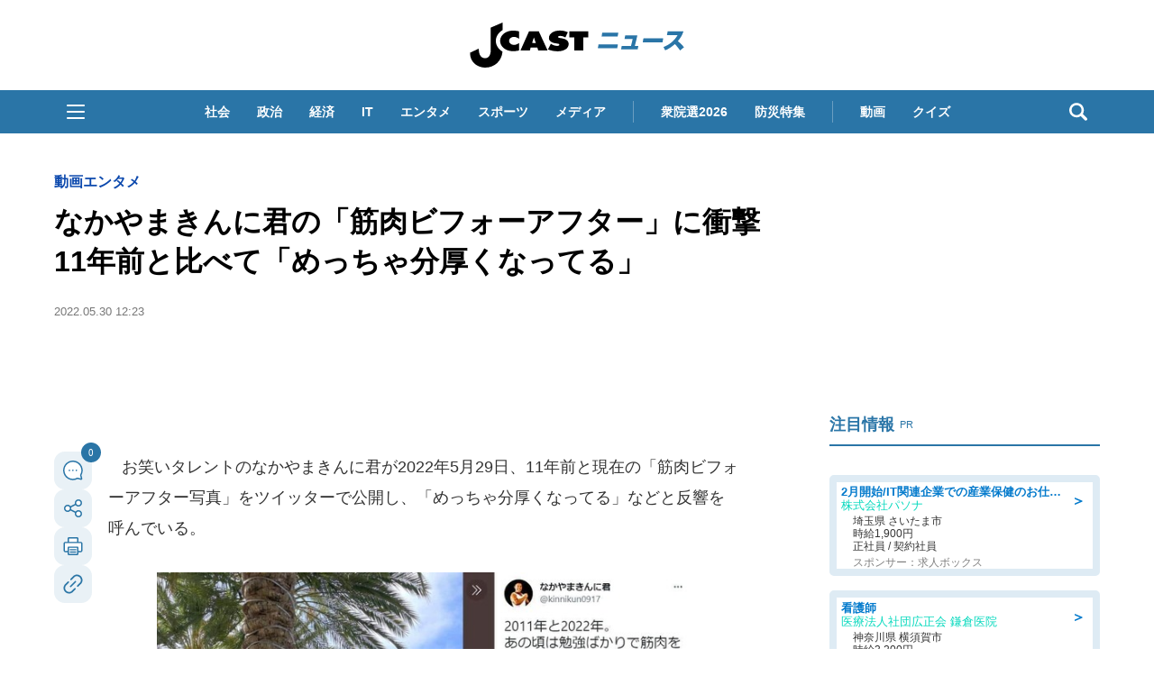

--- FILE ---
content_type: text/html; charset=utf-8
request_url: https://www.google.com/recaptcha/api2/aframe
body_size: 265
content:
<!DOCTYPE HTML><html><head><meta http-equiv="content-type" content="text/html; charset=UTF-8"></head><body><script nonce="hHGjo0tgTZio1hk1t9BDeA">/** Anti-fraud and anti-abuse applications only. See google.com/recaptcha */ try{var clients={'sodar':'https://pagead2.googlesyndication.com/pagead/sodar?'};window.addEventListener("message",function(a){try{if(a.source===window.parent){var b=JSON.parse(a.data);var c=clients[b['id']];if(c){var d=document.createElement('img');d.src=c+b['params']+'&rc='+(localStorage.getItem("rc::a")?sessionStorage.getItem("rc::b"):"");window.document.body.appendChild(d);sessionStorage.setItem("rc::e",parseInt(sessionStorage.getItem("rc::e")||0)+1);localStorage.setItem("rc::h",'1769908751370');}}}catch(b){}});window.parent.postMessage("_grecaptcha_ready", "*");}catch(b){}</script></body></html>

--- FILE ---
content_type: text/javascript;charset=utf-8
request_url: https://api.cxense.com/public/widget/data?json=%7B%22context%22%3A%7B%22referrer%22%3A%22%22%2C%22categories%22%3A%7B%22testgroup%22%3A%2261%22%7D%2C%22parameters%22%3A%5B%7B%22key%22%3A%22userState%22%2C%22value%22%3A%22anon%22%7D%2C%7B%22key%22%3A%22newuser%22%2C%22value%22%3A%22true%22%7D%2C%7B%22key%22%3A%22hour%22%2C%22value%22%3A%221%22%7D%2C%7B%22key%22%3A%22wday%22%2C%22value%22%3A%22Sun%22%7D%2C%7B%22key%22%3A%22testGroup%22%2C%22value%22%3A%2261%22%7D%2C%7B%22key%22%3A%22loadDelay%22%2C%22value%22%3A%222.4%22%7D%2C%7B%22key%22%3A%22newuser_S%22%2C%22value%22%3A%22true%22%7D%2C%7B%22key%22%3A%22testgroup%22%2C%22value%22%3A%2261%22%7D%5D%2C%22autoRefresh%22%3Afalse%2C%22url%22%3A%22https%3A%2F%2Fwww.j-cast.com%2F2022%2F05%2F30438285.html%22%2C%22browserTimezone%22%3A%220%22%7D%2C%22widgetId%22%3A%22ae0ece1355ad74ebd715e6764889b552c3d9c4eb%22%2C%22user%22%3A%7B%22ids%22%3A%7B%22usi%22%3A%22ml31yw1e5pa71gcn%22%7D%7D%2C%22prnd%22%3A%22ml31yw1ew8onqavg%22%7D&media=javascript&sid=1130532612301923190&widgetId=ae0ece1355ad74ebd715e6764889b552c3d9c4eb&resizeToContentSize=true&useSecureUrls=true&usi=ml31yw1e5pa71gcn&rnd=1238105266&prnd=ml31yw1ew8onqavg&tzo=0&callback=cXJsonpCB4
body_size: 3551
content:
/**/
cXJsonpCB4({"httpStatus":200,"response":{"items":[{"og-title":"【松のや】半額以下!超お得な「新春スタートダッシュセール」は2月1日まで。おすすめ商品厳選3つを紹介","recs-articleid":"699936","collection":"東京バーゲンマニア","jct-tmbimg-small":"https://cdn.bg-mania.jp/images/2026/01/tbm_20260129171825-thumb.jpg","url":"https://bg-mania.jp/2026/01/29699936.html","og-image":"https://cdn.bg-mania.jp/images/2026/01/tbm_20260129171825.jpg","recs-rawtitle":"【松のや】半額以下！超お得な「新春スタートダッシュセール」は2月1日まで。おすすめ商品厳選3つを紹介 | 東京バーゲンマニア","dominantthumbnail":"https://content-thumbnail.cxpublic.com/content/dominantthumbnail/9b36ec33ed5414c6d6cdbe17e7459a804baec539.jpg?697b24bb","siteid":"1147470593157542547","campaign":"2","testId":"36","id":"9b36ec33ed5414c6d6cdbe17e7459a804baec539","placement":"1000","click_url":"https://api.cxense.com/public/widget/click/[base64]","jct-title":"【松のや】半額以下!超お得な「新春スタートダッシュセール」は2月1日まで。おすすめ商品厳選3つを紹介"},{"og-title":"「隕石衝突後の世界」「リアルすぎる」 〝氷河期〟迎えた福井駅前で動くヤツらに9.3万人驚がく|Jタウンネット","recs-articleid":"366090","collection":"Jタウンネット","jct-tmbimg-small":"https://cdn.j-town.net/thumbnail/2026/01/town20260130190459_small.jpg","url":"https://j-town.net/2026/02/01366090.html?p=all","og-image":"https://cdn.j-town.net/thumbnail/2026/01/town20260130190459_large.jpg","recs-rawtitle":"「隕石衝突後の世界」「リアルすぎる」　〝氷河期〟迎えた福井駅前で動くヤツらに9.3万人驚がく｜Jタウンネット","dominantthumbnail":"https://content-thumbnail.cxpublic.com/content/dominantthumbnail/2ed17d701e968ba44938d42a75a023b1b788832d.jpg?697e8980","siteid":"1127154220090631330","campaign":"2","testId":"36","id":"2ed17d701e968ba44938d42a75a023b1b788832d","placement":"1000","click_url":"https://api.cxense.com/public/widget/click/[base64]","jct-title":"「隕石衝突後の世界」「リアルすぎる」 〝氷河期〟迎えた福井駅前で動くヤツらに9.3万人驚がく"}],"template":"\n<ul tmp:id=\"piano_newsEntry_otherSiteRecommend\" tmp:class=\"piano_othersite-entrise piano_show\">\n  <!--%\n    var items = data.response.items;\n    for (var i = 0; i < items.length; i++) {\n      var item = items[i];\n      var siteid = item['siteid'];\n      var logo = \"\";\n      var thumb = item['og-image'];\n      switch(siteid){\n        case \"1147470593157542547\":  // 東京バーゲンマニア\n          logo = \"/assets_common/img/logo/logo_tbm.png\";\n          sitename = \"東京バーゲンマニア\";\n          thumb =  item['jct-tmbimg-small'];\n          break;\n        case \"1127154220090631330\": // Jタウンネット\n          logo = \"/assets_common/img/logo/logo_town.png\";\n          sitename = \"Jタウンネット\";\n          thumb =  item['jct-tmbimg-small'];\n          break;\n        case \"1138553117665815938\": // BOOKウォッチ\n          logo = \"/assets_common/img/logo/logo_bw.png\";\n          thumb =  item['jct-tmbimg-small'];\n          break;\n      }\n  %-->\n    <li tmp:class=\"piano_entry-item\">\n      <a tmp:href=\"{{item.url}}\" tmp:id=\"{{cX.CCE.clickTracker(item)}}\">\n        <div tmp:class=\"piano_entry-photo\">\n          <img tmp:class=\"lazyload\" tmp:src=\"/assets_common/img/common/blank.png\" data-src=\"{{thumb}}\" tmp:alt=\"\" tmp:title=\"{{item['og-title']}}\">\n        </div><!-- /.piano_entry-photo -->\n        <div tmp:class=\"piano_entry-parts-wrapp\">\n          <h3 tmp:class=\"piano_entry-title\">{{item['og-title']}}</h3>\n          <div tmp:class=\"piano_entry-subinfo\">\n            <div tmp:class=\"piano_entry_site\">\n              <!--%\n                if (logo!==\"\") {\n              %-->\n                <img tmp:src=\"{{logo}}\" alt=\"{{sitename}}\">\n              <!--%\n                }\n              %-->\n            </div><!-- /.piano_entry_site -->\n          </div><!-- /.entry-subinfo -->\n        </div><!-- /.entry-parts-wrapp- -->\n      </a>\n    </li><!-- /.piano_entry-item -->\n  <!--%\n    }\n  %-->\n      <li tmp:class=\"piano_entry-item\">\n      <a tmp:href=\"https://zero-maru.com/\" >\n        <div tmp:class=\"piano_entry-photo\">\n          <img tmp:class=\"lazyload\" tmp:src=\"/assets_common/img/common/blank.png\" data-src=\"https://www.j-cast.com/images/2025/01/news_20250108142939.png\" tmp:alt=\"ゼロまる\" tmp:title=\"ゼロまる\">\n        </div><!-- /.piano_entry-photo -->\n        <div tmp:class=\"piano_entry-parts-wrapp\">\n          <h3 tmp:class=\"piano_entry-title\">ゼロまる</h3>\n          <div tmp:class=\"piano_entry-subinfo\">\n            <div tmp:class=\"piano_entry_site\">\n                <img tmp:src=\"/assets_common/img/logo/logo_zeromaru.png\" alt=\"ゼロまる\">\n            </div><!-- /.piano_entry_site -->\n          </div><!-- /.entry-subinfo -->\n        </div><!-- /.entry-parts-wrapp- -->\n      </a>\n    </li><!-- /.piano_entry-item -->\n </ul>","style":"/*\n * 他サイト記事\n * .piano_othersite-entrise\n */\n@-webkit-keyframes piano_show {\n  from {\n    opacity: 0; }\n  to {\n    opacity: 1; }\n}\n\n@keyframes piano_show {\n  from {\n    opacity: 0; }\n  to {\n    opacity: 1; } \n}\n\n.piano_othersite-entrise {\n  display: -webkit-flex;\n  display: -ms-flexbox;\n  display: flex;\n  -webkit-flex-wrap: wrap;\n  -ms-flex-wrap: wrap;\n  justify-content: center;\n  flex-wrap: wrap;\n  gap: 12px;\n  list-style: none;\n  padding: 0;\n}\n\n.piano_othersite-entrise.piano_show {\n  -webkit-animation: show .5s;\n  animation: show .5s;\n}\n\n.piano_othersite-entrise a {\n  color: #000;\n  text-decoration: none; }\n\n.piano_othersite-entrise a:hover {\n  color: #000;\n  text-decoration: underline;\n}\n\n.piano_othersite-entrise .piano_entry-item {\n  width: calc(33% - 6px);\n  padding: 0;\n  box-sizing: border-box;\n}\n\n@media only screen and (max-width: 641px) {\n  .piano_othersite-entrise {\n    width: calc(100% - 32px);\n    margin: 1rem auto;\n  }\n  .piano_othersite-entrise .piano_entry-item {\n    width: 100%;\n    margin: 0 auto 1rem;\n  } \n}\n\n.piano_othersite-entrise .piano_entry-item a {\n  display: block;\n}\n\n@media only screen and (max-width: 641px) {\n  .piano_othersite-entrise .piano_entry-item a {\n    display: -webkit-flex;\n    display: -ms-flexbox;\n    display: flex;\n  }\n}\n\n.piano_othersite-entrise .piano_entry-photo {\n  position: relative;\n  width: 100%;\n  aspect-ratio: 16 / 10;\n  margin: 0 0 10px;\n  border: 1px solid #ddd;\n  border-radius: 12px;\n  overflow: hidden;\n}\n\n@media only screen and (max-width: 641px) {\n  .piano_othersite-entrise .piano_entry-photo {\n    width: 100px;\n    height: 100px;\n    margin: 0 10px 0 0;\n  }\n}\n\n.piano_othersite-entrise .piano_entry-photo img {\n  box-sizing: border-box;\n  width: 100%;\n  height: 100%;\n  object-fit: cover;\n}\n\n@media only screen and (max-width: 641px) {\n  .piano_othersite-entrise .piano_entry-parts-wrapp {\n    -webkit-flex: 1;\n    -ms-flex: 1;\n    flex: 1;\n  }\n}\n\n.piano_othersite-entrise .piano_entry-title {\n  margin: 0 0 10px;\n  padding: 0;\n  font-size: 15px;\n  font-weight: normal;\n}\n\n@media only screen and (max-width: 641px) {\n  .piano_othersite-entrise .piano_entry-title {\n    margin: 0 0 5px;\n  }\n}\n\n.piano_othersite-entrise .piano_entry_site img {\n    height: 20px; \n}","prnd":"ml31yw1ew8onqavg"}})

--- FILE ---
content_type: text/javascript;charset=utf-8
request_url: https://p1cluster.cxense.com/p1.js
body_size: 98
content:
cX.library.onP1('3vh0kcz7taieq1570gvuonlepl');


--- FILE ---
content_type: application/javascript; charset=utf-8
request_url: https://fundingchoicesmessages.google.com/f/AGSKWxVV0-tSxWLzO_00UfBYdDnoHSLpFoQnEOL3WfbKQ9SI5Cokb-puOLk2JX0LfVbR6Dtnm5KzhXQu4YiXBVb1FfVMZx3OQgPw-eKzCj79DhHOzLEi-d9fgh1TqOcnWAvwPtZe5ep1ySAM6c0ES86r-i3p-pFa5nASNgmuvGidSpOxYoMY_FAEbnretv4I/__250ad.-ad-300x450.-sticky-ad-/ads.jplayer./ads/imbox-
body_size: -1285
content:
window['a85bf117-056f-4bb0-86c5-cccbf6867566'] = true;

--- FILE ---
content_type: text/javascript;charset=utf-8
request_url: https://api.cxense.com/public/widget/data?json=%7B%22context%22%3A%7B%22referrer%22%3A%22%22%2C%22categories%22%3A%7B%22testgroup%22%3A%2261%22%7D%2C%22parameters%22%3A%5B%7B%22key%22%3A%22userState%22%2C%22value%22%3A%22anon%22%7D%2C%7B%22key%22%3A%22newuser%22%2C%22value%22%3A%22true%22%7D%2C%7B%22key%22%3A%22hour%22%2C%22value%22%3A%221%22%7D%2C%7B%22key%22%3A%22wday%22%2C%22value%22%3A%22Sun%22%7D%2C%7B%22key%22%3A%22testGroup%22%2C%22value%22%3A%2261%22%7D%2C%7B%22key%22%3A%22loadDelay%22%2C%22value%22%3A%222.4%22%7D%2C%7B%22key%22%3A%22newuser_S%22%2C%22value%22%3A%22true%22%7D%2C%7B%22key%22%3A%22testgroup%22%2C%22value%22%3A%2261%22%7D%5D%2C%22autoRefresh%22%3Afalse%2C%22url%22%3A%22https%3A%2F%2Fwww.j-cast.com%2F2022%2F05%2F30438285.html%22%2C%22browserTimezone%22%3A%220%22%7D%2C%22widgetId%22%3A%229a08fe0810244c60da50ddfefb8a752a9b85f7be%22%2C%22user%22%3A%7B%22ids%22%3A%7B%22usi%22%3A%22ml31yw1e5pa71gcn%22%7D%7D%2C%22prnd%22%3A%22ml31yw1ew8onqavg%22%7D&media=javascript&sid=1130532612301923190&widgetId=9a08fe0810244c60da50ddfefb8a752a9b85f7be&resizeToContentSize=true&useSecureUrls=true&usi=ml31yw1e5pa71gcn&rnd=1264227432&prnd=ml31yw1ew8onqavg&tzo=0&callback=cXJsonpCB3
body_size: 2914
content:
/**/
cXJsonpCB3({"httpStatus":200,"response":{"items":[{"dominantimagedimensions":"650x958","recs-articleid":"510260","jct-img-original":"https://www.j-cast.com/images/2025/12/news_20251217154025.jpg","description":"お笑いタレントのなかやまきんに君(47)が2025年12月15日、自身のインスタグラムを更新。タンクトップ姿で鍛え上げた筋肉を披露した。「基本的なポイントを押さえると効きが良く」なかやまきんに君は、「#アームカール」「#上腕二頭筋」などとハッシュタグを添えて、タンクトップ姿でトレーニングをする様子やポーズをきめた全身ショットなどを投稿。また、トレーニングについて「#基本的なポイントを押さえると効き","collection":"Collection 1","dominantthumbnaildimensions":"204x300","title":"なかやまきんに君、デカすぎる...彫刻級バキバキ二の腕に釘付け 「ごっつい腕やなぁ」「ふとっ!!」","url":"https://www.j-cast.com/2025/12/19510260.html","dominantimage":"https://www.j-cast.com/images/origin/2025/12/news_20251217154025.jpg","dominantthumbnail":"https://content-thumbnail.cxpublic.com/content/dominantthumbnail/e1c5e498246c426e4b008e5c3e447e96b5e3e957.jpg?6944be92","campaign":"2","testId":"110","id":"e1c5e498246c426e4b008e5c3e447e96b5e3e957","placement":"6","click_url":"https://api.cxense.com/public/widget/click/[base64]"}],"template":"<div data-cx_ewnr tmp:class=\"cx-image-on-left\">\n  <!--%\n  var items = data.response.items;\n  for (var i = 0; i < items.length; i++) {\n    var item = items[i];\n  %-->\n  <a tmp:id=\"{{cX.CCE.clickTracker(item)}}\" tmp:href=\"{{item.url}}\" tmp:class=\"cx-item\" tmp:target=\"_top\" tmp:title=\"{{item.title}}\">\n    <!--% if (item.dominantthumbnail) { %-->\n    <div class=\"cx-item-img\">\n      <img tmp:srcset=\"{{item.dominantthumbnail}}, {{item.dominantimage}} 2x\" tmp:src=\"{{item.dominantthumbnail}}\" tmp:alt=\"\">\n    </div>\n    <!--% } %-->\n    <div class=\"cx-item-detail\">\n      <h3 class=\"cx-item-detail-title ellipsis-cce\">{{item.title}}</h3>\n      <p class=\"cx-item-detail-description ellipsis-two\">{{item.description}}</p>\n      <p class=\"cx-item-detail-author\">J-CASTニュース</p>\n    </div>\n  </a>\n  <!--% } %-->\n</div>","style":"@import url('https://fonts.googleapis.com/css2?family=Roboto&display=swap');\n\n/* テキスト表示行数制限 */\n@supports (-webkit-line-clamp: 2) {\n    .ellipsis-two {\n        text-overflow: ellipsis;\n        display: -webkit-box;\n        overflow: hidden;\n        -webkit-line-clamp: 2;\n        -webkit-box-orient: vertical\n    }\n}\n@supports (-webkit-line-clamp: 2) {\n    .ellipsis-cce {\n        text-overflow: ellipsis;\n        display: -webkit-box;\n        overflow: hidden;\n        -webkit-line-clamp: 2;\n        -webkit-box-orient: vertical\n    }\n}\n.cx-image-on-left[data-cx_ewnr] * {\n    box-sizing: border-box;\n}\n.cx-image-on-left[data-cx_ewnr] {\n    --cx-item-padding: 15px;\n    --cx-background-color: #FFF;\n    --cx-jcnews-color: #2A75A7;\n    --cx-jckaisha-color: #8C50AA;\n    --cx-jctrend-color: #FF6338;\n    --cx-image-width: 136px;\n    --cx-image-height: 136px;\n    --cx-image-radius: 4px;\n    --cx-border-color: #DDD;\n    --cx-font-family: -apple-system, BlinkMacSystemFont, Segoe UI, \"游ゴシック体\", YuGothic, \"游ゴシック Medium\", \"Yu Gothic Medium\", \"游ゴシック\", \"Yu Gothic\", sans-serif;\n    margin: 15px 0;\n    background: var(--cx-background-color);\n}\n\n.cx-image-on-left[data-cx_ewnr] .cx-item {\n    font-family: var(--cx-font-family);\n    border: solid 1px var(--cx-border-color);\n    border-radius: 4px;\n    padding: var(--cx-item-padding);\n    width: 100%;\n    text-decoration: none;\n    display: flex;\n    justify-content: flex-start;\n    transition: 0.2s;\n}\n\n.cx-image-on-left[data-cx_ewnr] .cx-item:hover {\n    background-color: #e5e5e5;\n}\n\n.cx-image-on-left[data-cx_ewnr] .cx-item-img {\n    width: 136px;\n    height: 136px;\n    margin-right: var(--cx-item-padding);\n}\n\n.cx-image-on-left[data-cx_ewnr] img {\n    margin: 0;\n    -o-object-fit: cover;\n    object-fit: cover;\n    padding: 0;\n    width: 100%;\n    height: 100%;\n    border-radius: var(--cx-image-radius);\n}\n\n.cx-image-on-left[data-cx_ewnr] .cx-item-detail {\n     display: flex;\n     flex-direction: column;\n     flex: 1;\n     position: relative;\n}\n\n.cx-image-on-left[data-cx_ewnr] h3.cx-item-detail-title {\n    font-size: 1.125rem;\n    font-weight: bold;\n    color: #222;\n    margin: 0 0 10px;\n    padding: 0 !important;\n    line-height: 1.5;\n    border-bottom: none;\n}\n\n.cx-image-on-left[data-cx_ewnr] .cx-item-detail-description {\n    font-size: .875rem;\n    color: #aaa;\n    margin: 0 0 10px;\n    padding: 0 !important;\n    line-height: 1.5;\n}\n\n.cx-image-on-left[data-cx_ewnr] .cx-item-detail-author {\n    position: absolute;\n    bottom: 0;\n    right: 0;\n    text-align: right;\n    font-size: .875rem;\n    font-weight: bold;\n    color: var(--cx-jcnews-color);\n    margin: 0 !important;\n    padding: 0 !important;\n    line-height: 1.5;\n}\n\n\n/* 以下、書き加えたCSS */\n\n@media (max-width: 767px){\n    .cx-image-on-left[data-cx_ewnr] .cx-item {\n        margin: 24px auto;\n    }\n    .cx-image-on-left[data-cx_ewnr] .cx-item-img {\n        width: 100px;\n        height: 100px;\n    }\n    .cx-image-on-left[data-cx_ewnr] h3.cx-item-detail-title {\n        font-size: 1rem;\n    }\n    .cx-image-on-left[data-cx_ewnr] .cx-item-detail-description {\n        display:none;\n    }\n    @supports (-webkit-line-clamp: 3) {\n        .ellipsis-cce {\n            text-overflow: ellipsis;\n            display: -webkit-box;\n            overflow: hidden;\n            -webkit-line-clamp: 3;\n            -webkit-box-orient: vertical\n        }\n    }\n}","prnd":"ml31yw1ew8onqavg"}})

--- FILE ---
content_type: application/javascript
request_url: https://html-load.com/script/www.j-cast.com.js?hash=-1866409106
body_size: 141242
content:
// 
!function(){function a1A(t,e){const n=a1G();return(a1A=function(t,e){return n[t-=326]})(t,e)}function a1G(){const t=["TlhHdDU9fV1iSWtoKThUPnAtfGVXcw==","webGL","expression","/report","<target-counter()>|<target-counters()>|<target-text()>","<shape-box>|fill-box|stroke-box|view-box","invert(","VHg8V3xYdmN1YkN6LWVrVS8gb2lNCSY6JUlnPjJoe3Nb","}-token","content-ad","<mf-plain>|<mf-boolean>|<mf-range>","parseFromString","idFilter","requestIdleCallback","timeout","URL","justify-content","syntax","YmphM3prZnZxbHRndTVzdzY3OG4=","intersectionRect","ins","kind","<'margin-inline-end'>","scope","window.as_location","isDomainShardingEnabled","adblock_circumvent_score","RPC","getParameter","clearOriginJoinedAdInterestGroups","Number","shift","removed","addMapping","['~'|'|'|'^'|'$'|'*']? '='","__uspapi","IntersectionObserverEntry","matchAll","generatedColumn","AttributeSelector","Promise","14910648ERjATX","auto|none|enabled|disabled","navigator.permissions is undefined","__uspapiLocator","entries","-moz-radial-gradient( <-legacy-radial-gradient-arguments> )|-webkit-radial-gradient( <-legacy-radial-gradient-arguments> )|-o-radial-gradient( <-legacy-radial-gradient-arguments> )","none|<length>","/negotiate/script-set-value?passcode=","Too many question marks","intrinsic|min-intrinsic|-webkit-fill-available|-webkit-fit-content|-webkit-min-content|-webkit-max-content|-moz-available|-moz-fit-content|-moz-min-content|-moz-max-content","reportToSentry","findIndex","opr","remove","ui-serif|ui-sans-serif|ui-monospace|ui-rounded","floor","reversed( <counter-name> )","only","exp( <calc-sum> )","filter:","MAIN","from( <color> )|color-stop( [<number-zero-one>|<percentage>] , <color> )|to( <color> )","gamezop.com","semicolon-token","[<angular-color-stop> [, <angular-color-hint>]?]# , <angular-color-stop>","protectCss","form","target-counters( [<string>|<url>] , <custom-ident> , <string> , <counter-style>? )","normal|bold|<number [1,1000]>","ZWhvcg==","b3U3ZXJjdnc5bDAxeWdobmZpcDY4NWJ6eHF0YWszc2ptNA==","gpt_disabled","clip-path","<bg-size>#","MSG_SYN_URG","[auto? [none|<length>]]{1,2}","parse","<supports-decl>|<supports-selector-fn>","Position rule '","body > div > span","ZmthZA==","quizlet.com","css","/prebid.js","prod","gpt-ima","` for ","jump-start|jump-end|jump-none|jump-both|start|end","device-cmyk( <number>#{4} )","-moz-calc(","__selenium_evaluate","navigator.productSub is undefined","leader( <leader-type> )","display:inline-block; width:300px !important; height:250px !important; position: absolute; top: -10000px; left: -10000px; visibility: visible","smsonline.cloud","text_ad","<color>{1,4}","__p_","Notification","checkStructure","b2lscjg3dDZnMXFiejVlZjRodnB5Y3VqbXgzbndzMDJrOQ==","Invalid reserved state: ","driver","document.classList.contains","first","transparent|aliceblue|antiquewhite|aqua|aquamarine|azure|beige|bisque|black|blanchedalmond|blue|blueviolet|brown|burlywood|cadetblue|chartreuse|chocolate|coral|cornflowerblue|cornsilk|crimson|cyan|darkblue|darkcyan|darkgoldenrod|darkgray|darkgreen|darkgrey|darkkhaki|darkmagenta|darkolivegreen|darkorange|darkorchid|darkred|darksalmon|darkseagreen|darkslateblue|darkslategray|darkslategrey|darkturquoise|darkviolet|deeppink|deepskyblue|dimgray|dimgrey|dodgerblue|firebrick|floralwhite|forestgreen|fuchsia|gainsboro|ghostwhite|gold|goldenrod|gray|green|greenyellow|grey|honeydew|hotpink|indianred|indigo|ivory|khaki|lavender|lavenderblush|lawngreen|lemonchiffon|lightblue|lightcoral|lightcyan|lightgoldenrodyellow|lightgray|lightgreen|lightgrey|lightpink|lightsalmon|lightseagreen|lightskyblue|lightslategray|lightslategrey|lightsteelblue|lightyellow|lime|limegreen|linen|magenta|maroon|mediumaquamarine|mediumblue|mediumorchid|mediumpurple|mediumseagreen|mediumslateblue|mediumspringgreen|mediumturquoise|mediumvioletred|midnightblue|mintcream|mistyrose|moccasin|navajowhite|navy|oldlace|olive|olivedrab|orange|orangered|orchid|palegoldenrod|palegreen|paleturquoise|palevioletred|papayawhip|peachpuff|peru|pink|plum|powderblue|purple|rebeccapurple|red|rosybrown|royalblue|saddlebrown|salmon|sandybrown|seagreen|seashell|sienna|silver|skyblue|slateblue|slategray|slategrey|snow|springgreen|steelblue|tan|teal|thistle|tomato|turquoise|violet|wheat|white|whitesmoke|yellow|yellowgreen","passcode","none","Terminate - bot detected","recovery","Parentheses","__sa_","port1","dpi","middle","success","createContextualFragment","invalid protect-id length: ","eachMapping","text/css","as_session_id","pub_300x250m","localeCompare","cWJ1dw==","width not set properly","webdriverio","http://api.dable.io/widgets/","getOwnPropertyNames","blob:","try-catch","safari","<relative-real-selector-list>","[( <scope-start> )]? [to ( <scope-end> )]?","findValueFragments","-webkit-calc(","adsbygoogle","<'flex-shrink'>","NGJvdjI4c3lxN3hhY2VnNjVmbTA5cnQzbGlobmt1empwMQ==","step-start|step-end|steps( <integer> [, <step-position>]? )","document","<body","gpt_requested_time","Group","139341","closest-side|farthest-side|closest-corner|farthest-corner|<length>|<length-percentage>{2}","&id=","counters( <counter-name> , <string> , <counter-style>? )","is_blocking_ads","closed","EventTarget","adapi.inlcorp.com","Percent sign is expected","<ns-prefix>? <ident-token>","features","opacity( [<number-percentage>] )","Neither `enter` nor `leave` walker handler is set or both aren't a function","isInRootIframe",'style="background-color: ',"Identifier is expected but function found","<'column-width'>||<'column-count'>","[<function-token> <any-value>? )]|[( <any-value>? )]","Blocked ","true","installedModules","normal|break-word|anywhere","Expect `","isSleipnir","<ident-token>|<function-token> <any-value>? )","is_acceptable_ads_blocked","[<line-names>|<name-repeat>]+","<feature-value-block>+","Token","Hex or identifier is expected","appendChild","cmVzZXJ2ZWQySW5wdXQ=","skew( [<angle>|<zero>] , [<angle>|<zero>]? )","botKind","Element_innerHTML","https://ad-delivery.net/px.gif?ch=1","limit_memory_filter","value","HTMLIFrameElement_src","VENDOR","adpushup","MediaSettingsRange","area","Tig5fCEvX1JEdjZRKSI4P0wjaFdscjs=","Invalid protect url prefix: ","_file","frames","firefox_etp_enabled","visible|hidden|collapse","z-index","Terminate - not apply","<url>|<image()>|<image-set()>|<element()>|<paint()>|<cross-fade()>|<gradient>","azUyM3RscHplcXZzMHlqaDgxb2d1YTZ3bmJyN2M5bWY0aQ==","none|blink","Identifier or parenthesis is expected","--\x3e","/pagead/drt/ui","UWpeIE5DVXY1NGxlIlZNbV8zMEdM","<'top'>{1,4}","eatDelim","none|repeat( <length-percentage> )","<counter-style>|<string>|none","Unexpected end of input","object","break-walk","cGhtMjF2OWN3NGI3M3lnbG5meG90YXpzdWo4cXJrNjUwaQ==","isElementDisplayNone","<mask-layer>#","__selenium_unwrapped","top|bottom|block-start|block-end|inline-start|inline-end","Attribute selector (=, ~=, ^=, $=, *=, |=) is expected","'[' <custom-ident>* ']'","hash","<'min-width'>","json.parse","pending","AdShield API cmd.push","path( [<fill-rule> ,]? <string> )","<length-percentage>&&hanging?&&each-line?","firefox","<number [0,1]>","href","opera","HTMLScriptElement","atrulePrelude","<number>","marker-end","Inventory(","forsal.pl","as_apply","Boolean","HTMLFormElement","dotted|solid|space|<string>","document.querySelectorAll","readystatechange","pageview_id","space-between|space-around|space-evenly|stretch","center|start|end|flex-start|flex-end","<'-ms-content-zoom-snap-type'>||<'-ms-content-zoom-snap-points'>","scrollHeight","/favicon.ico?","<'inset-block-end'>","<media-in-parens> [and <media-in-parens>]+","__esModule","at-keyword-token","none|non-scaling-stroke|non-scaling-size|non-rotation|fixed-position","runImpl","horizontal|vertical|inline-axis|block-axis|inherit","column","filter","job","Timeout.","ident-token","replace","targeting","b3V0cHV0","Element",".source","content-box|border-box|fill-box|stroke-box|view-box","start|center|end|baseline|stretch","edgios","Must be between 0 and 63: ","attachShadow","auto|none|scrollbar|-ms-autohiding-scrollbar","hashchange","isBlocked","ports","[shorter|longer|increasing|decreasing] hue","Generic","<pseudo-element-selector> <pseudo-class-selector>*","Anchor element doesn't have parent","lvi","none|path( <string> )","<'margin-top'>","browserKind","content-box|padding-box|border-box|fill-box|stroke-box|view-box","startLine","http://127.0.0.1","callPhantom","getPropertyValue","[[<integer>|infinite]{2}]#|auto","[<url>|url-prefix( <string> )|domain( <string> )|media-document( <string> )|regexp( <string> )]#","<generic-script-specific>|<generic-complete>|<generic-incomplete>|<-non-standard-generic-family>","<html ","createElement","ZGdnbg==","element"," not an object","getLocation","CSSStyleDeclaration.set/get/removeProperty","from|to|<percentage>|<timeline-range-name> <percentage>","padding-left","auto|<length>|<percentage>","Apple","content|<'width'>","x-frame-width","layer(","PseudoElementSelector","auto|<length>|<percentage>|min-content|max-content|fit-content|fit-content( <length-percentage> )|stretch|<-non-standard-size>","<'-ms-scroll-limit-x-min'> <'-ms-scroll-limit-y-min'> <'-ms-scroll-limit-x-max'> <'-ms-scroll-limit-y-max'>","MSG_ACK_INVISIBLE","none|<image>",'<a href="',"<'list-style-type'>||<'list-style-position'>||<'list-style-image'>","gpt_slot_rendered_time","mustIncludeStrings","start","collect","UUNBQlYiXSMwamImV282dDpVdWlIZzFyUEQ0JSlSbE5rLQ==",'video/mp4; codecs="av01.0.02M.08"',"Failed to load website due to adblock: ","adblock_fingerprint","Range","element display none important","profile","__nightmare","search","url-matched","Unknown field `","margin: 0; padding: 0;","mask","block|inline|run-in","iframe load error: ","checkPropertyName","skipValidation","maxViewportWidth","<fixed-breadth>|minmax( <fixed-breadth> , <track-breadth> )|minmax( <inflexible-breadth> , <fixed-breadth> )","CSSPrimitiveValue","onerror","instance","none|<single-transition-property>#","[<length-percentage>|left|center|right|top|bottom]|[[<length-percentage>|left|center|right]&&[<length-percentage>|top|center|bottom]] <length>?","getElementById","CSSMozDocumentRule",".umogames.com","__gpp not found within timeout","Document_querySelectorAll","fo2nsdf","inventoryId","insert","document.head.appendChild, removeChild, childNodes","[<age>? <gender> <integer>?]",".end","spawn","content|fixed","&height=","responseType","circle|ellipse","Element_setAttribute","cmE7TUg3emZBb1EJeFRVaD9uPSFOSks5PHZgNXsjbVsz","light-dark( <color> , <color> )","inside|outside","side_ad","none|button|button-arrow-down|button-arrow-next|button-arrow-previous|button-arrow-up|button-bevel|button-focus|caret|checkbox|checkbox-container|checkbox-label|checkmenuitem|dualbutton|groupbox|listbox|listitem|menuarrow|menubar|menucheckbox|menuimage|menuitem|menuitemtext|menulist|menulist-button|menulist-text|menulist-textfield|menupopup|menuradio|menuseparator|meterbar|meterchunk|progressbar|progressbar-vertical|progresschunk|progresschunk-vertical|radio|radio-container|radio-label|radiomenuitem|range|range-thumb|resizer|resizerpanel|scale-horizontal|scalethumbend|scalethumb-horizontal|scalethumbstart|scalethumbtick|scalethumb-vertical|scale-vertical|scrollbarbutton-down|scrollbarbutton-left|scrollbarbutton-right|scrollbarbutton-up|scrollbarthumb-horizontal|scrollbarthumb-vertical|scrollbartrack-horizontal|scrollbartrack-vertical|searchfield|separator|sheet|spinner|spinner-downbutton|spinner-textfield|spinner-upbutton|splitter|statusbar|statusbarpanel|tab|tabpanel|tabpanels|tab-scroll-arrow-back|tab-scroll-arrow-forward|textfield|textfield-multiline|toolbar|toolbarbutton|toolbarbutton-dropdown|toolbargripper|toolbox|tooltip|treeheader|treeheadercell|treeheadersortarrow|treeitem|treeline|treetwisty|treetwistyopen|treeview|-moz-mac-unified-toolbar|-moz-win-borderless-glass|-moz-win-browsertabbar-toolbox|-moz-win-communicationstext|-moz-win-communications-toolbox|-moz-win-exclude-glass|-moz-win-glass|-moz-win-mediatext|-moz-win-media-toolbox|-moz-window-button-box|-moz-window-button-box-maximized|-moz-window-button-close|-moz-window-button-maximize|-moz-window-button-minimize|-moz-window-button-restore|-moz-window-frame-bottom|-moz-window-frame-left|-moz-window-frame-right|-moz-window-titlebar|-moz-window-titlebar-maximized","link","Reflect","Hex digit is expected","` is missed","<'inset-inline'>","context","[restore-rejections] restoreDeferredRejections__nonadblock","target","deg"," is blocked","start|center|end|justify","hsla( <hue> <percentage> <percentage> [/ <alpha-value>]? )|hsla( <hue> , <percentage> , <percentage> , <alpha-value>? )","matchStack","[recovery] __tcfapi tcString is empty in GDPR region. value: ","ltr","[<type-selector>? <subclass-selector>*]!","computed","[recoverTcfCMP] __tcfapi rescue","content","https://content-loader.com","string-api","display:none","marker-start","/bq/event","deep","FIRST_ORDERED_NODE_TYPE","getVersion","<'align-content'> <'justify-content'>?","position","content_ad","isElementVisibilityHidden","getComponents","<mf-name> ['<'|'>']? '='? <mf-value>|<mf-value> ['<'|'>']? '='? <mf-name>|<mf-value> '<' '='? <mf-name> '<' '='? <mf-value>|<mf-value> '>' '='? <mf-name> '>' '='? <mf-value>","Negotiate async ads v4 failed: ","atrule","getOwnPropertyDescriptor","[<length>{2,3}&&<color>?]","<'inset'>","Class extends value ","units","<'mask-border-source'>||<'mask-border-slice'> [/ <'mask-border-width'>? [/ <'mask-border-outset'>]?]?||<'mask-border-repeat'>||<'mask-border-mode'>","light|dark|<integer [0,∞]>","HTMLStyleElement","reduceRight","error on contentWindow","toArray","alert","reserved1Output","joinAdInterestGroup","WebGLRenderingContext is null","none|[[<dashed-ident>||<try-tactic>]|<'position-area'>]#","getBoundingClientRect","canvas","MHQ4a2JmMjZ1ejlzbWg3MTRwY2V4eQ==","wrapper","SupportsDeclaration","eventStatus","applySourceMap","Invalid protect url: ","findAll","<complex-selector-unit> [<combinator>? <complex-selector-unit>]*","Terminate - empty profile","1487116rfNnTU","allowRunInIframe","function","compareByGeneratedPositionsDeflatedNoLine","Unknown at-rule","auto|<length>","Profile is null or undefined","test","start|end|center|justify|distribute|stretch","normal|strong|moderate|none|reduced","!(function(){","normal|break-all|keep-all|break-word|auto-phrase","document - link element","[left|center|right|<length-percentage>] [top|center|bottom|<length-percentage>]","iframe negotiate: safari/firefox timeout configured. timeout: ","string","Failed to get encoded-id version: encoded-id is empty","phantomjs","[<declaration>? ';']* <declaration>?","<combinator>? <complex-selector>","inventories","center|start|end|self-start|self-end|flex-start|flex-end","<'top'>","none|<string>+","hue-rotate( <angle> )","<clip-source>|[<basic-shape>||<geometry-box>]|none","profile.shouldApplyGdpr","2802012jOYNqu","inherit","Blocked prebid request error for ","currentScript","N3VpbDVhM2d4YnJwdHZqZXltbzRjMDl3cXpzNjgybmYx","postMessage","<image>|none","Generator is already executing.","scale( [<number>|<percentage>]#{1,2} )","as_version",";<\/script>","adshield-loaded","svmax","auto|bar|block|underscore","<repeat-style>#","none|[crop||cross]","_WEBDRIVER_ELEM_CACHE","offsetAndType","none|<custom-ident>","<percentage>","SYN_URG","defineSlot","Bad syntax reference: ","scheduler unhandled exception - ","documentElementKeys","wdioElectron","isTcStringResolved","out_of_page","auto|thin|none","adv-space","caption|icon|menu|message-box|small-caption|status-bar","getNode","Unknown context `","properties","<'background-color'>||<bg-image>||<bg-position> [/ <bg-size>]?||<repeat-style>||<attachment>||<box>||<box>","Plus sign","denied","<single-animation-composition>#","object-keys","<line-width>{1,4}","bWlsYmAjM0JhcV07RFRWP2UuPCAmYw==","perspective( [<length [0,∞]>|none] )","\n   value: ","alpha|luminance|match-source","givt_detected","[[<'font-style'>||<font-variant-css2>||<'font-weight'>||<font-width-css3>]? <'font-size'> [/ <'line-height'>]? <'font-family'>#]|<system-family-name>|<-non-standard-font>","bTByeWlxdDgzNjJwMWZhdWxqNHpnaA==","phantomas","pub_728x90","parseWithFallback","<'max-inline-size'>","validate","html","[recoverTcfCMP] tcf is already loaded","media","<header","dvmin","none|<image>|<mask-source>","auto-add|add( <integer> )|<integer>","SharedStorageWorklet","whale","<frequency>&&absolute|[[x-low|low|medium|high|x-high]||[<frequency>|<semitones>|<percentage>]]","getAtrule","includes","a24xZWhvNmZqYnI0MHB4YzlpMnE=","delete","c204ZmtocndhOTR5MGV1cGoybnEx","active","<html></html>","Navigator","<calc-value> ['*' <calc-value>|'/' <number>]*","pos","<hex-color>|<color-function>|<named-color>|<color-mix()>|transparent","true|false","__replaced","findWsEnd","reduce","read-only|read-write|read-write-plaintext-only","repeat( [<integer [1,∞]>] , [<line-names>? <fixed-size>]+ <line-names>? )","element-selector","https://css-load.com","Blob","is_cmp_blocked_finally","crios","<length-percentage>","Name is expected","viewport","<'align-items'> <'justify-items'>?","domain switched","ME5tfXViQzlMNmt7Nygibng+cz1Lb11JQncveVNnZiVX",", height: ","android","scanString","upload","image","<media-query-list>","fmget_targets","now","Invalid base64 digit: ","encode","<grid-line>","next","pubads","7Y6Y7J207KeA66W8IOu2iOufrOyYpOuKlCDspJEg66y47KCc6rCAIOuwnOyDne2WiOyKteuLiOuLpC4g7J6Q7IS47ZWcIOuCtOyaqeydhCDrs7TroKTrqbQgJ+2ZleyduCfsnYQg7YG066at7ZWY7IS47JqULg==","webkitTemporaryStorage","symplr","Terminate - not allowed running in iframe","getLocationRange","eventId=","callback","cmVzZXJ2ZWQy","[clip|ellipsis|<string>]{1,2}","[recoverTcfCMP] __tcfloaded_cache","none|forwards|backwards|both","get","as_inmobi_cmp_id","balance","https://07c225f3.online","fill","adsinteractive","align-items","[none|<custom-ident>]#","Mesa OffScreen","<length-percentage>|<flex>|min-content|max-content|auto",'","width":160,"height":600,"position":{"selector":"div#contents","position-rule":"child-0","insert-rule":[]},"original-ads":[{"selector":"div#contents > span#ads"}],"attributes":[]}]}',"lookupNonWSType","getTokenStart","use","text-ads","_names","<bg-position>#","<color>","_blank","fill|contain|cover|none|scale-down","acos( <calc-sum> )","#adshield","elem","condition","2Zhgwtm","/getconfig/sodar","[<integer>&&<symbol>]#","[recovery] __tcfapi addEventListener","max-width","generic","undefined","SECSSOBrowserChrome","as_key","[<page-selector>#]?","Not a Declaration node","skipped","decodeURIComponent",' <html>\n      <head>\n        <style></style>\n        <style></style>\n        <style></style>\n        <style></style>\n        <style></style>\n        <style></style>\n        <meta name="as-event-handler-added" />\n      </head>\n      <body marginwidth="0" marginheight="0">\n        <a target="_blank" rel="noopener noreferrer" href>\n          <div id="container" class="vertical mid wide">\n            <div class="img_container">\n              <img src />\n            </div>\n            <div class="text_container">\n              <div class="title"></div>\n              <div class="description"></div>\n              <div class="sponsoredBy"></div>\n            </div>\n          </div>\n        </a>\n      </body>\n    </html>',"auto|use-script|no-change|reset-size|ideographic|alphabetic|hanging|mathematical|central|middle|text-after-edge|text-before-edge","pluginsLength","flow|flow-root|table|flex|grid|ruby","solid|double|dotted|dashed|wavy","innerText","isOriginalCmpBlocked","auto|<anchor-name>","https://fb.html-load.com","components","MzZxejBtdjl0bmU3a3dyYTVpMXVqeDI4b3lmc3BjZ2xoNA==","em1wYw==","Dimension","circle( [<shape-radius>]? [at <position>]? )","not_blocking_ads","CrOS","__tcfapiLocator","normal|pre|nowrap|pre-wrap|pre-line|break-spaces|[<'white-space-collapse'>||<'text-wrap'>||<'white-space-trim'>]","auto|avoid|always|all|avoid-page|page|left|right|recto|verso|avoid-column|column|avoid-region|region","can't access document.hidden","flex","Url","start|end|center|stretch","Failed to load 3rd-party image: ","DisallowEmpty","chained|none","XnpHW3dtCkNgPThCdj48Jl0wOlQgTCNweDNYbGktbikuNA==","low","isFailed","eventName","NzRoZnZidGNqMmVyb2EwdWw1Nnl3M2lucXhrZ3A5bTF6cw==","unshift","Element_removeAttribute","add","fundingchoices","cachedAt","Condition","fromArray","27d518f0","createList","focus/","[csstree-match] BREAK after 15000 iterations","Function.prototype.bind is undefined","SelectorList","isAdblockUser","[normal|<length-percentage>|<timeline-range-name> <length-percentage>?]#","block",". Phase: ","First-party image load failed","contentWindow","trys","reserved2Output","is_blocking_acceptable_ads","geb","<complex-real-selector-list>","navigator.permissions.query is not a function","Type of node should be an Object","getSizes","auto|from-font|<length>|<percentage>","RVlmP1JOMmF9V2JVNWVIX3xTdEpv","HTMLIFrameElement_contentWindow","matches","<'position-try-order'>? <'position-try-fallbacks'>","https://ad-delivery.net/px.gif?ch=2","iframe load timeout-fetch error: ","Math","Favicon loading failed. Media negotiations will be suppressed.","__fxdriver_unwrapped","Unexpected input","enter","auto|<length-percentage>","normal|<baseline-position>|<content-distribution>|<overflow-position>? <content-position>","normal|<content-distribution>|<overflow-position>? [<content-position>|left|right]","<wq-name>","findDeclarationValueFragments","7d518f02","KAlFSENfO3MvLldnTmZWbCB6OU1ZaFF9VGo6SkZVUykj","BatteryManager","<id-selector>|<class-selector>|<attribute-selector>|<pseudo-class-selector>","', '*')<\/script>","<compositing-operator>#","cXA1cjg0Mnljdnhqb3diYXo3dWh0czlnazZpMGVtbjEzZg==","parentElement","none|[x|y|block|inline|both] [mandatory|proximity]?","set","pow( <calc-sum> , <calc-sum> )","none|all","keyval","pointer-events","splice","process","nowrap|wrap|wrap-reverse","/negotiate/v3/xhr?passcode=","<declaration>? [; <page-body>]?|<page-margin-box> <page-body>","async","[pack|next]||[definite-first|ordered]","$1   ","auto|grayscale","webkitMediaStream","frameborder","domAutomation","<time>|none|x-weak|weak|medium|strong|x-strong","none|hidden|dotted|dashed|solid|double|groove|ridge|inset|outset","cmd","isTcfRequired","createAuctionNonce","image( <image-tags>? [<image-src>? , <color>?]! )","gpt-rubicon","prebid","[block|inline|x|y]#","__marker","encodeId","element( <custom-ident> , [first|start|last|first-except]? )|element( <id-selector> )","Too many hex digits","normal|compact","XXX","\n--","cmpChar","auto|touch","[common-ligatures|no-common-ligatures]","scroll-position|contents|<custom-ident>","skewY( [<angle>|<zero>] )","fetch",". Please enable 3rd-party image loading.","getFirstListNode","_serializeMappings","none|<filter-function-list>","<feature-value-declaration>","abTest","SharedWorker","none|in-flow|all","as_didomi_cmp_id","ease|ease-in|ease-out|ease-in-out|cubic-bezier( <number [0,1]> , <number> , <number [0,1]> , <number> )","<string>|<custom-ident>+","<simple-selector>#","<'-ms-scroll-snap-type'> <'-ms-scroll-snap-points-x'>","renderer","rtt","v20250731","/asn","[recoverTcfCMP] __tcfloaded_cache set. Value: ","\n  ","RegExp","midhudsonnews.com","visibility:","/ivt/detect","ZnU2cXI4cGlrd2NueDFhc3RtNDc5YnZnMmV6bG8wM2h5","parseCustomProperty","none|chained","replaceScriptElementAsync","String","slotRequested","MW53c3I3dms4ZmgwbDN1dDkyamlncXg2ejQ1Y3BibXlv","navigator.connection.rtt is undefined","MSG_ACK","<symbol>","af8d5326","eDUwdzRvZTdjanpxOGtyNmk5YWZ0MnAxbmd1bG0zaHlidg==","MessageEvent","close-error-report","nightmarejs","permission","-moz-repeating-radial-gradient( <-legacy-radial-gradient-arguments> )|-webkit-repeating-radial-gradient( <-legacy-radial-gradient-arguments> )|-o-repeating-radial-gradient( <-legacy-radial-gradient-arguments> )","_sourcesContents","after","/negotiate/v4/xhr?passcode=","cmVzZXJ2ZWQyT3V0cHV0","substring","normal|auto|<position>","margin-right","ZndiaA==","<hex-color>|<absolute-color-function>|<named-color>|transparent","poster","computeSourceURL","loaded","WebKitMediaKeys","data-cmp-ab","consumeUntilBalanceEnd","botd","none|mandatory|proximity","PEdjcE9JLwl6QVglNj85byByLmJtRlJpZT5Lc18pdjtWdQ==","rch","https://s.html-load.com",'<pre style="margin:0;padding:0;font-size:10px;line-height: 1em;color:black;">',"startOffset","atan2( <calc-sum> , <calc-sum> )","//# sourceURL=rtb_adm.js","[auto|reverse]||<angle>","inventory_id","<relative-real-selector>#","size","iterator","usedJSHeapSize","none|[underline||overline||line-through||blink]|spelling-error|grammar-error","Py0wOHRQKEpIMUVHeyVbaiZzIiBENWs=",'" is not in the set.',"fromEntries","Document_querySelector","iframe ready deadline exceeded","insertAdjacentHTML","HTMLMediaElement","ellipse( [<shape-radius>{2}]? [at <position>]? )","[<length-percentage>|top|center|bottom]#","[normal|<content-distribution>|<overflow-position>? [<content-position>|left|right]]#","notifications","<composite-style>#","cos( <calc-sum> )","createItem","MSG_ACK_VISIBLE","unit","onmousedown","content-box|border-box","cmpStatus","TopLevelCss","3rd-party xhr error","Inventory.reinsert","adshield-api","mismatchOffset","jsSelector","svb","element-invisible-selector","N3k6eDIxOF1VI05DfW5XYU1Te0w=","CDO","eTkzcmZ0czdseHE4dmtnamVuNW0waTZ3emhhcDF1Y2Iybw==","inventory-removal-key","onLine","substr","start|end|left|right|center|justify|match-parent","AddMatchOnce","permissions","Integer is expected","types","<font-stretch-absolute>","-apple-system-body|-apple-system-headline|-apple-system-subheadline|-apple-system-caption1|-apple-system-caption2|-apple-system-footnote|-apple-system-short-body|-apple-system-short-headline|-apple-system-short-subheadline|-apple-system-short-caption1|-apple-system-short-footnote|-apple-system-tall-body","httpEquiv","selector( <complex-selector> )","Please enter the password","notificationPermissions signal unexpected behaviour","<'margin-right'>","closest-side|closest-corner|farthest-side|farthest-corner|contain|cover","/cdn/adx/open/integration.html","reload","em5iZw==",'":[{"id":"',"auto|<position>","normal|[<east-asian-variant-values>||<east-asian-width-values>||ruby]","setTimeout","[none|<single-transition-property>]||<time>||<easing-function>||<time>||<transition-behavior-value>","syntaxStack","dvw","previousElementSibling","initial|inherit|unset|revert|revert-layer","text","matrix3d( <number>#{16} )","Combinator is expected","as_inmobi_cmp_host","iframe negotiate msg: ","height-equal-or-greater-than","First-party image load success","normal|<string>","btoa","normal|embed|isolate|bidi-override|isolate-override|plaintext|-moz-isolate|-moz-isolate-override|-moz-plaintext|-webkit-isolate|-webkit-isolate-override|-webkit-plaintext","rcap","Unknown feature ","lookupType","as_console","<number>|<percentage>|none","none|capitalize|uppercase|lowercase|full-width|full-size-kana","var(","HTMLCanvasElement.getContext is not a function","replaceState","not","Script","ms, passcode: ","is_tc_string_resolved","Profile","visible","stringify","Click","ChromeDriverw","reject","visible|hidden","OutOfPageFormat","Element_id","Maximum iteration number exceeded (please fill an issue on https://github.com/csstree/csstree/issues)","skipSC","MessagePort","BotDetector.detect can't be called before BotDetector.collect","text/html","_skipValidation","auto|crisp-edges|pixelated|optimizeSpeed|optimizeQuality|<-non-standard-image-rendering>","polygon( <fill-rule>? , [<length-percentage> <length-percentage>]# )","insertImpl","reinsert","<'text-emphasis-style'>||<'text-emphasis-color'>","Brackets","layer( <layer-name> )","baseline|sub|super|text-top|text-bottom|middle|top|bottom|<percentage>|<length>","<empty string>","Unknown property","confirm","walkContext","selected","language","bGU0OTcxbTVpcnB1a3hqdjNzcTJvOHk2MGduYnp0aHdmYQ==","Date.now is not a number","[<linear-color-stop> [, <linear-color-hint>]?]# , <linear-color-stop>","/gpt/setup","auto|from-font|[under||[left|right]]","visit","enjgioijew","tokenStart","OWptYW53eXF4MHM1NHp1dG82aA==","defineProperties","[<mask-reference>||<position> [/ <bg-size>]?||<repeat-style>||[<box>|border|padding|content|text]||[<box>|border|padding|content]]#","originalUrl","acceptableAdsBait","dXl5aw==",'Negotiate "',"Spaces","block|inline|x|y","picrew.me","Destroying blocked slots : ","clearInterval",'<h3 style="margin:0;padding:0;font-size:12px;line-height: 1.2em;color:black;">',"svi","nearest-neighbor|bicubic","Blocked interstial slot define:","structure","khz","MessageEvent_data","url","scaleX( [<number>|<percentage>] )","Unexpected err while detecting cosmetic filter: ","command","script:","<shape>|auto","MG96dXBrcng2cWp3bnlnbDM0bTdpOXRoMWY4djJiZWM1","<length-percentage>{1,2}","adingo","getAtruleDescriptor","img_dggnaogcyx5g7dge2a9x2g7yda9d","before","not <supports-in-parens>|<supports-in-parens> [and <supports-in-parens>]*|<supports-in-parens> [or <supports-in-parens>]*","<image>","class extends self.XMLHttpRequest","style","normal|[<numeric-figure-values>||<numeric-spacing-values>||<numeric-fraction-values>||ordinal||slashed-zero]","string-token","insertRules","6180496dIZKSe","start|end|center|baseline|stretch","consumeUntilSemicolonIncluded","rightComparison","<integer>|auto","male|female|neutral","VW4gcHJvYmzDqG1lIGVzdCBzdXJ2ZW51IGxvcnMgZHUgY2hhcmdlbWVudCBkZSBsYSBwYWdlLiBWZXVpbGxleiBjbGlxdWVyIHN1ciBPSyBwb3VyIGVuIHNhdm9pciBwbHVzLg==","__lastWatirAlert","terms","[historical-ligatures|no-historical-ligatures]","normal|spell-out||digits||[literal-punctuation|no-punctuation]","base[href]","svw","done","columns","Comment","as_country","getArg","JSON","<number-one-or-greater>","<'border-top-color'>","keys","custom","<html><head></head><body></body></html>"," | ","redirected","createSingleNodeList","<html","[<integer [0,∞]> <absolute-color-base>]#","' not supported","<line-style>","Y3J4bWpmN3loZ3Q2bzNwOGwwOWl2","[<line-names>? [<fixed-size>|<fixed-repeat>]]* <line-names>? <auto-repeat> [<line-names>? [<fixed-size>|<fixed-repeat>]]* <line-names>?","NmFreWhvcjgwbTM3c2xmdzF2eHA=","div#contents > span#ads","<relative-selector>#","last_bfa_at","_ignoreInvalidMapping","%%%INV_CODE%%%","none|<offset-path>||<coord-box>","is_ads_blocked","updateAdInterestGroups","<'margin-inline-start'>","<symbol> <symbol>?","Semicolon or block is expected","List<","sourceMapURL could not be parsed","conic-gradient( [from <angle>]? [at <position>]? , <angular-color-stop-list> )","width-greater-than","initLogUploadHandler","consumeNumber","trim","xyz|xyz-d50|xyz-d65","<'flex-basis'>","<url>+","MWtvaG12NHJsMDgzNjJhaXA3ZmpzNWN0YnF5Z3p3eG5l","isBalanceEdge","rotate3d( <number> , <number> , <number> , [<angle>|<zero>] )","replaceAll","mimeTypesConsistent","( <supports-condition> )|<supports-feature>|<general-enclosed>","sping","srgb|srgb-linear|display-p3|a98-rgb|prophoto-rgb|rec2020|lab|oklab|xyz|xyz-d50|xyz-d65","write","auto|text|none|contain|all","rest","is_tcf_required","addEventListener","<rgb()>|<rgba()>|<hsl()>|<hsla()>|<hwb()>|<lab()>|<lch()>|<oklab()>|<oklch()>|<color()>","no purpose 1 consent","_sorted","no-cache","Terminate - memory limit threshold","throw new Error();","attributionSrc","<'border-top-color'>{1,2}","negotiate v4 test failed: ","else","revokeObjectURL","rgba(247, 248, 224, 0.5)","[recoverTcfCMP] start","walk","__webdriver_evaluate","pop","//# sourceURL=mediation.js","reason","<number [1,∞]>","rem","drag|no-drag","<generic>","onmozfullscreenchange","cookie","debug","<'border-top-width'>||<'border-top-style'>||<color>","isArray","as_domain","none|<shadow>#","[[left|center|right|span-left|span-right|x-start|x-end|span-x-start|span-x-end|x-self-start|x-self-end|span-x-self-start|span-x-self-end|span-all]||[top|center|bottom|span-top|span-bottom|y-start|y-end|span-y-start|span-y-end|y-self-start|y-self-end|span-y-self-start|span-y-self-end|span-all]|[block-start|center|block-end|span-block-start|span-block-end|span-all]||[inline-start|center|inline-end|span-inline-start|span-inline-end|span-all]|[self-block-start|self-block-end|span-self-block-start|span-self-block-end|span-all]||[self-inline-start|self-inline-end|span-self-inline-start|span-self-inline-end|span-all]|[start|center|end|span-start|span-end|span-all]{1,2}|[self-start|center|self-end|span-self-start|span-self-end|span-all]{1,2}]","status","str","max","decorator","<angle-percentage>{1,2}","<display-outside>?&&[flow|flow-root]?&&list-item","auto|bullets|numbers|words|spell-out|<counter-style-name>","<'top'>{1,2}","[<length-percentage>|<number>|auto]{1,4}","as_","[native code]","<number>|<dimension>|<ident>|<ratio>","originalAds","selenium","getSlotId","additionalAdsBait","url-not-equal","&error=","combo"," { visibility:visible; }","isVisibleContent","toLog","normal|<number>|<length>|<percentage>","[Bot] bot UA detected, ua=","repeating-conic-gradient( [from <angle>]? [at <position>]? , <angular-color-stop-list> )","eX1YV11PJkdsL0N0KXNZQjgtYkY0UgpEJ3BTRTBcdS5aUA==","'>'|'+'|'~'|['|' '|']","plugins","getGPPData","iframe ready timeout (fetch finish) ","preconnect","[<length-percentage>|auto]{1,2}|cover|contain","Iframe got ready in ","<length-percentage>|min-content|max-content|auto","Negotiate sync vital failed: ","j-town.net","custom-ident","bWFHO0ZULmUyY1l6VjolaX0pZzRicC1LVVp5PHdMCl8/"," failed: ","setPAAPIConfigForGPT","iframe.contentDocument or contentWindow is null","firstCharOffset","location","baseUrl","unknown","<'container-name'> [/ <'container-type'>]?","<length>|<percentage>","important","supports","https://img-load.com","https://qa.html-load.com","freeze","auto|normal|active|inactive|disabled","upright|rotate-left|rotate-right","isDelim","requestAnimationFrame","useractioncomplete","nullable","gpt-adingo","getTime","Hex digit or question mark is expected","auto|<string>","getAdUnitPath","isNameCharCode","[data-uri]","Error","Negotiate v4 retry(","image-src: display-none","<'pause-before'> <'pause-after'>?","auto|isolate",".setTargetingForGPTAsync","clientHeight","isActive","consumeUntilExclamationMarkOrSemicolon","Number sign is not allowed","userLanguage","xx-small|x-small|small|medium|large|x-large|xx-large|xxx-large","<angle>","Too many inventory failures - ","<single-animation-timeline>#","from","slot",": unfilled negotiations were: [","getConsentMetadata","as_modal_loaded","__phantomas","mustExcludeStrings","alphaStr","hostname","[contextual|no-contextual]","` structure definition","eat","recover_cmp_active","leftComparison","webkitPersistentStorage","Type","<bg-image>#","SYN","fetchLater","980801AXXzhm","MediaQuery","__webdriver_unwrapped","[proportional-nums|tabular-nums]","String or url() is expected","completed","table-row-group|table-header-group|table-footer-group|table-row|table-cell|table-column-group|table-column|table-caption|ruby-base|ruby-text|ruby-base-container|ruby-text-container","windowSize","webdriver","counter( <counter-name> , <counter-style>? )","notificationPermissions","AtKeyword","scheme","<'padding-left'>","event_sample_ratio","browserEngineKind","ar-v1","https://html-load.cc","player","isNaN","auto|none|preserve-parent-color","<'border-style'>","':' [before|after|first-line|first-letter]",'"<", ">", "=" or ")"',"width-equal-or-less-than","Property","www.whatcar.com","reserved1Input","normal|ultra-condensed|extra-condensed|condensed|semi-condensed|semi-expanded|expanded|extra-expanded|ultra-expanded","Terminate - not active","[[auto|<length-percentage>]{1,2}]#","ignoreInvalidMapping","skewX( [<angle>|<zero>] )","): ","shouldRemoveByUrl","polarbyte","getUserIds","auto|after","auto|avoid|avoid-page|avoid-column|avoid-region","responseXML","runAdAuction","supports(","eDVBOGhFOT0KUUcxIkN1SidvVihJKT5sYlc0RCNlIEw2","UserAgent","unset","container","as_selected","tan( <calc-sum> )","protect","<xyz-space> [<number>|<percentage>|none]{3}","svh","light","inventories_key","fixed","getTargetingKeys","nextSibling","aTtVaidbPHciRFQwbFpMZ1M4ZiNoeHNNVn10eTpFLSlg","cefsharp","( <declaration> )","frame","decodeURI","defineProperty","coupang","initInventoryFrame","[AdBlockDetector] Snippet adblock detected","failed","window.process is","horizontal-tb|vertical-rl|vertical-lr|sideways-rl|sideways-lr|<svg-writing-mode>","Window_requestIdleCallback","<counter-style-name>|symbols( )","X2w8IFZ6cURGOjJnNjF3e2ltKCI3TEFaYS9eaiVcJ0s/","XMLHttpRequest","url-path-equal","hsl|hwb|lch|oklch","img","race","setTargeting","History","<grid-line> [/ <grid-line>]?","beforeHtml","is_original_cmp_blocked","<legacy-device-cmyk-syntax>|<modern-device-cmyk-syntax>","[<length>|<number>]{1,4}","<number-percentage>{1,4}&&fill?","HTMLVideoElement","'.' <ident-token>","video negotiation is not completed, but it is skipped as it is unclear to show up BFA","getConfig","consumeUntilLeftCurlyBracketOrSemicolon","<'margin'>","<box>|border|text","ldoceonline.com","[Profile Handler]","none|strict|content|[[size||inline-size]||layout||style||paint]","ACK_VISIBLE","hasFocus","sqrt( <calc-sum> )","atan( <calc-sum> )","list","M2M1MWdvcTQwcHphbDlyNnh1dnRrZXkyc3duajdtaWhi","</pre>","result","hsl( <hue> <percentage> <percentage> [/ <alpha-value>]? )|hsl( <hue> , <percentage> , <percentage> , <alpha-value>? )","none|<dashed-ident>#","LklwPnN6SjhFd2FoWU0vdjt5S2M9ZgooW19UIHEzbk9T","scrollY","element-tagName",'":", ',"color-mix( <color-interpolation-method> , [<color>&&<percentage [0,100]>?]#{2} )","end","webgl","__tcfapi","/negotiate/v4/script?passcode=","getTargeting","auto|never|always","<number-percentage>{1,4} fill?","boolean-expr","N is expected","aG5bUlhtfERPSC86LkVWS0o7NH1TVQ==","normal|<length-percentage>","<line-width>","aXJycg==","[center|[[left|right|x-start|x-end]? <length-percentage>?]!]#","BotdError","appendData","<'min-inline-size'>",", scrollY: ","cfdc6c77","any","SyntaxError","height","<'border-image-source'>||<'border-image-slice'> [/ <'border-image-width'>|/ <'border-image-width'>? / <'border-image-outset'>]?||<'border-image-repeat'>","<mask-reference>||<position> [/ <bg-size>]?||<repeat-style>||<geometry-box>||[<geometry-box>|no-clip]||<compositing-operator>||<masking-mode>","nextState","always|[anchors-valid||anchors-visible||no-overflow]","<an-plus-b>|even|odd","setPrototypeOf","[center|[[top|bottom|y-start|y-end]? <length-percentage>?]!]#","translateZ( <length> )","Destroying interstitial slots : ","aXRoYw==","always|auto|avoid","compareByGeneratedPositionsDeflated","a2Zwdg==","clamp( <calc-sum>#{3} )","inset?&&<length>{2,4}&&<color>?","><head><script>","Counter","all","ing","/negotiate/css","window.Notification is undefined","<page-margin-box-type> '{' <declaration-list> '}'","[auto|<integer>]{1,3}"," cmp...","normal|ultra-condensed|extra-condensed|condensed|semi-condensed|semi-expanded|expanded|extra-expanded|ultra-expanded|<percentage>","cWdwazM3NW50bDhqdzlybXgyaTBoYzF6dXY0b2J5NnNlZg==","ABCDEFGHIJKLMNOPQRSTUVWXYZabcdefghijklmnopqrstuvwxyz0123456789+/","append","HTMLImageElement","appendList","<percentage>?&&<image>","en-us","feature","Failed to load 3rd-party image. Please enable 3rd-party image loading.","visible|hidden|clip|scroll|auto","<length>{1,2}","getProperty","webkitSpeechGrammar","sources","<time>#","Identifier, string or comma is expected","HEAD","Bad value `","dark","isInAdIframe","auto|[over|under]&&[right|left]?","params","sessionStorage","Google","ADNXSMediation","EventTarget_addEventListener","resource",'<script src="',"document.documentElement.getAttributeNames is not a function","normal|light|dark|<palette-identifier>","iframe","slice","logs","null","documentElement","body > a > div > div > div","Blocked slot define: [","auto|both|start|end|maximum|clear","oklab( [<percentage>|<number>|none] [<percentage>|<number>|none] [<percentage>|<number>|none] [/ [<alpha-value>|none]]? )","__isPrebidOnly event listener removed","MatchOnce","Identifier",'" is a required argument.',"naturalWidth","snapInterval( <percentage> , <percentage> )|snapList( <percentage># )","removeChild","inline-block|inline-list-item|inline-table|inline-flex|inline-grid","auto? [none|<length>]",'{"type": "tag", "marshalled": "<html></html>"}',"rotateZ( [<angle>|<zero>] )","grad","max-height","VGhlcmUgd2FzIGEgcHJvYmxlbSBsb2FkaW5nIHRoZSBwYWdlLiBQbGVhc2UgY2xpY2sgT0sgdG8gbGVhcm4gbW9yZS4=","<'inset-inline-start'>","ms, fetchElapsed: ","auto|sRGB|linearRGB","throw","none|[objects||[spaces|[leading-spaces||trailing-spaces]]||edges||box-decoration]","atrules","constructor","right","w = window.parent.parent;","translateY( <length-percentage> )","<custom-ident>|<string>","prompt","signalStatus","data","Array","width-equal-or-greater-than","startsWith","<'height'>","WebGLRenderingContext.getParameter is not a function","https:","generic( kai )|generic( fangsong )|generic( nastaliq )","hidden","safari/firefox iframe timeout","Failed to detect bot: botd timeout","childNodes","svmin","none|[fill|fill-opacity|stroke|stroke-opacity]#","as-revalidator","`, expected `","<length>|auto","/negotiate/v2/image?width=","eval(atob('","(prefers-color-scheme: light)","ActiveBorder|ActiveCaption|AppWorkspace|Background|ButtonFace|ButtonHighlight|ButtonShadow|ButtonText|CaptionText|GrayText|Highlight|HighlightText|InactiveBorder|InactiveCaption|InactiveCaptionText|InfoBackground|InfoText|Menu|MenuText|Scrollbar|ThreeDDarkShadow|ThreeDFace|ThreeDHighlight|ThreeDLightShadow|ThreeDShadow|Window|WindowFrame|WindowText","name","-webkit-gradient( <-webkit-gradient-type> , <-webkit-gradient-point> [, <-webkit-gradient-point>|, <-webkit-gradient-radius> , <-webkit-gradient-point>] [, <-webkit-gradient-radius>]? [, <-webkit-gradient-color-stop>]* )","dggn","buildID","every","d2VneWpwenV4MzhxMmE5dm1pZm90","<'border-bottom-right-radius'>","selectors","promise","isVisibleElement","[<box>|border|padding|content|text]#","<'align-self'>|anchor-center","decodeUrl","bkVlSkthLjpQe0E7eDBVTCI0J1hGbXx9d2Z2elEjN1pTKA==","normal|<percentage>","issue","../","attr( <attr-name> <type-or-unit>? [, <attr-fallback>]? )","https://fb.css-load.com","<custom-property-name>","c3hwMlc5IC0zT25TJjdIPXJWNEQ7VFthdyFdTUFJL31MbA==","ssmas","function-token","ignore|normal|select-after|select-before|select-menu|select-same|select-all|none","Not supported insert-rule | rule: ",", fetch: ","HTMLMetaElement","as_logs","normal|[fill||stroke||markers]","innerHTML",";<\/script></head></html>","Enum","selector","margin-left","sourceMap","detections","querySelector","children","Mozilla/5.0 (Windows NT 10.0; Win64; x64) AppleWebKit/537.36 (KHTML, like Gecko) Chrome/139.0.0.0 Safari/537.36","[[<family-name>|<generic-voice>] ,]* [<family-name>|<generic-voice>]|preserve","regexp-test","e6d29821","<media-query>#","admiral","repeating-radial-gradient( [<ending-shape>||<size>]? [at <position>]? , <color-stop-list> )","running|paused","<alpha-value>","scaleZ( [<number>|<percentage>] )","':' <pseudo-class-selector>|<legacy-pseudo-element-selector>","/analytics?host=","IVT detection failed","none|auto|[<string> <string>]+","<percentage>|<length>","3rd-party xhr abort","declarationList","nthChildOf","[auto|<length-percentage>]{1,4}","<string>","tokenType","getDetections",")-token","ad01","isVisibleDocument","normalize","Unsupported version: ","navigator.appVersion is undefined","bmxvYw==","sizes","[<predefined-rgb-params>|<xyz-params>]","domain switch: no src attribute","translateX( <length-percentage> )","gpt","isBrave","isRemoved","eventSampleRatio","[<counter-name> <integer>?|<reversed-counter-name> <integer>?]+|none","[object Intl]","j7p.jp","listenerId","XHlqTUYtZiJSWwlId3hucylwSUMxPTI1OEU5NlBLOkpPCg==","substringToPos","as_adblock","navigator.plugins is undefined","none|<track-list>|<auto-track-list>|subgrid <line-name-list>?","ClassSelector","NW52MWllZ3phMjY5anU4c29reTA0aDNwN3JsdGN4bWJx"," |  ","srgb|srgb-linear|display-p3|a98-rgb|prophoto-rgb|rec2020","Identifier is expected","ADS_FRAME","CefSharp","Unknown node type: ","port","rotateX( [<angle>|<zero>] )","__tcfapi not found within timeout","import","flatMap","nonzero|evenodd","eWJmcQ==","scanWord","normal|none|[<common-lig-values>||<discretionary-lig-values>||<historical-lig-values>||<contextual-alt-values>]","inventory","skipUntilBalanced","auto|none|visiblePainted|visibleFill|visibleStroke|visible|painted|fill|stroke|all|inherit","label","cache_adblock_circumvent_score","e|pi|infinity|-infinity|NaN","[[<url> [<x> <y>]? ,]* [auto|default|none|context-menu|help|pointer|progress|wait|cell|crosshair|text|vertical-text|alias|copy|move|no-drop|not-allowed|e-resize|n-resize|ne-resize|nw-resize|s-resize|se-resize|sw-resize|w-resize|ew-resize|ns-resize|nesw-resize|nwse-resize|col-resize|row-resize|all-scroll|zoom-in|zoom-out|grab|grabbing|hand|-webkit-grab|-webkit-grabbing|-webkit-zoom-in|-webkit-zoom-out|-moz-grab|-moz-grabbing|-moz-zoom-in|-moz-zoom-out]]","QjggL1k5b11WSENfcDN5dApoVE9OaTVxNklHLXI9Mmcl","nextNonWsCode","open","padStart","userAgent","ping","appendScriptElementAsync","height-equal-or-less-than","errorTrace","finally","normal|<try-size>","isCmpBlockedFinally: ","interval","memory","insertAdjacentElement","Chrome/","https://report.error-report.com/modal?","contents|none","as_window_id","<family-name>#","data-","InE0CkozZmtaaGombHRgd0g1MFQ9J2d8KEVQW0ItUVlE","intervalId","mixed|upright|sideways","AdShield API","bWpiMGZldTZseng3a3FoZ29wNGF0ODMxYzkyeXdpcjVu","none|element|auto","scrollX","PerformanceResourceTiming","windowExternal","prependList","NWY7VnQicURMQjkxJ20KfT9SNlMoWiNBYEpyMEhRbEtQKQ==","shouldApplyGdpr","<font-stretch-absolute>{1,2}","SyntaxReferenceError","1.9.1","invert( <number-percentage> )","srcdoc","none|circle|disc|square","generate","SktqJUlWels8RUgmPUZtaWN1TS46CVMteFBvWnM3CmtB","Yml4cXJod245emptNTRvMTJmZTBz","HTMLElement_style","6d29821e","lazyload","[<'outline-width'>||<'outline-style'>||<'outline-color'>]","<blend-mode>|plus-lighter","color( <colorspace-params> [/ [<alpha-value>|none]]? )",":after","containerId","boolean","monitoring","none|vertical-to-horizontal","none|[first||[force-end|allow-end]||last]","filterExpression","toJSON","resolve","[<line-names>? [<track-size>|<track-repeat>]]+ <line-names>?","uBO:",".setPAAPIConfigForGPT","auto|optimizeSpeed|optimizeLegibility|geometricPrecision","tb|rl|bt|lr","auto|smooth","] by [","ApplePayError","anchor-size( [<anchor-element>||<anchor-size>]? , <length-percentage>? )","clear","':' <ident-token>|':' <function-token> <any-value> ')'","Negotiate async ads failed: ","invalid protect-id key: ","<single-animation>#","abc","Scheduler Terminated with unexpected non-error instance: "," requestBids.before hook: ","[stretch|repeat|round|space]{1,2}","none|text|all|-moz-none","&domain=","grayscale( <number-percentage> )","http:","<'min-block-size'>","clearTimeout","gdprApplies","<url>|<string>","scrollX,Y","frameStatus:failed","frameElement","line","outerWidth","uBlock Origin","Inventory.insert","adUnits","dpcm","ar-yahoo-v1","hypot( <calc-sum># )","KHIlOTZqVks3e2tQCWdEaE9jRnMnMTtNIkl1UVoveXFB","Value","<calc-product> [['+'|'-'] <calc-product>]*","warn","3rd-party xhr unexpected response","none|<position-area>","matchProperty","(-token","contain|none|auto","token","__proto__",'"inventories"',"inventory_name","\n  --------",'Identifier "',"[<'scroll-timeline-name'>||<'scroll-timeline-axis'>]#","<!DOCTYPE html>","[<bg-layer> ,]* <final-bg-layer>","assign","/cmp.js","adshield_apply","<'-ms-content-zoom-limit-min'> <'-ms-content-zoom-limit-max'>","number-token","<track-breadth>|minmax( <inflexible-breadth> , <track-breadth> )|fit-content( <length-percentage> )","<'margin-block-start'>","url( <string> <url-modifier>* )|<url-token>","StyleSheet","Window","HTMLLinkElement","auto|<'border-style'>","filename","<family-name>","readSequence","getCategoryExclusions","<'margin-block'>","visibility","consumeUntilLeftCurlyBracket","getType","Jmo8UkRzW1c+YnVrTWBjPzEpCWw=","max( <calc-sum># )","elapsed_time_ms","iframe error event","basename","video","document.querySelector","pagehide","data-non-sharding","findAllFragments","<mf-name>","pubstack","auto|none|antialiased|subpixel-antialiased","rex","_self","!self","gazetaprawna.pl","visualViewport"," is blocked.","Element_classList","previousSibling","HTMLTemplateElement","slice|clone","minmax( [<length-percentage>|min-content|max-content|auto] , [<length-percentage>|<flex>|min-content|max-content|auto] )","encodeURI","https://c.html-load.com","Element_attributes","slimerjs","Failed to detect bot","auto|fixed","@stylistic|@historical-forms|@styleset|@character-variant|@swash|@ornaments|@annotation","heartbeat","<'inset-block-start'>","<'text-wrap-mode'>||<'text-wrap-style'>","newsinlevels.com","cyclic|numeric|alphabetic|symbolic|additive|[fixed <integer>?]|[extends <counter-style-name>]","bnh6bg==","raw","FeatureFunction","state","followColorScheme","break","cXhuNml1cDNvdDhnejdmbGN3MDlieQ==","x-frame-height","728","hoyme.jp","Jm0yR1Q1SXJQIiAuQihvPTppZ2JKcFduejd0Y3ZOWmA+Cg==","<script>","<'text-decoration-line'>||<'text-decoration-style'>||<'text-decoration-color'>||<'text-decoration-thickness'>","<'opacity'>","auto|wrap|nowrap","<single-animation-fill-mode>#","_selenium","sepia( <number-percentage> )","$cdc_asdjflasutopfhvcZLmcfl_","[recoverTcfCMP] inserting ","[auto|<length-percentage>]{1,2}","document.hidden","checkAtruleName","element out of viewable window","Missed `structure` field in `","text-ad-links","https://m1.openfpcdn.io/botd/v","<'margin-block-end'>","normal|<length>","parseContext","/negotiate/v4/image?width=","Unknown type","blocking_acceptable_ads",".getAdserverTargeting","window.top.confiant.services().onASTAdLoad"," node type","[<compound-selector>? <pseudo-compound-selector>*]!","dzFHcD4weUJgNVl0XGU0Ml1eQzNPVVhnYiBufWEnVGZxew==","nth","[lining-nums|oldstyle-nums]","child|young|old","[<family-name>|<generic-family>]#","<'left'>","thenStack","<box>|margin-box","<string>|<image>|<custom-ident>","a3luYg==","[<ident-token>|'*']? '|'","pubkey","is_admiral_adwall_rendered","0d677ebc-1f69-4f65-bda7-2e402eb202d5","title","\n  syntax: ","coachjs","backgroundImage","origin","scrollWidth","[<filter-function>|<url>]+","[AdBlockDetector] acceptable ads check target ","navigator.webdriver is undefined","/favicon.png?","ddg/","even","url-token","dataset","Date.now is not a function","shardingIndex","auto|<animateable-feature>#","<-ms-filter-function>+","https://t.html-load.com",'<meta name="color-scheme" content="',"Hash","<line-width>||<line-style>||<color>","GET","dvh","( <media-condition> )|<media-feature>|<general-enclosed>","check","body > div > span > div > iframe","[from-image||<resolution>]&&snap?","innerHeight","Failed to get key from: ","luminance|alpha","code",") error","c3ZtbQ==","url-path-not-equal","refresh","[<url>|<gradient>|none] [<length-percentage>{4} <-webkit-mask-box-repeat>{2}]?","core-ads","INVENTORY_FRAME","none|ideograph-alpha|ideograph-numeric|ideograph-parenthesis|ideograph-space","original","<'margin-left'>{1,2}","pageview","wrong contentWindow","<custom-ident>","<ident-token> : <declaration-value>? ['!' important]?","Number sign is expected","split","encodeURIComponent","addIframeVisibilityCheckHandler","memoryLimitThreshold","slotRenderEnded","<length>||<color>","applyRatio","-moz-ButtonDefault|-moz-ButtonHoverFace|-moz-ButtonHoverText|-moz-CellHighlight|-moz-CellHighlightText|-moz-Combobox|-moz-ComboboxText|-moz-Dialog|-moz-DialogText|-moz-dragtargetzone|-moz-EvenTreeRow|-moz-Field|-moz-FieldText|-moz-html-CellHighlight|-moz-html-CellHighlightText|-moz-mac-accentdarkestshadow|-moz-mac-accentdarkshadow|-moz-mac-accentface|-moz-mac-accentlightesthighlight|-moz-mac-accentlightshadow|-moz-mac-accentregularhighlight|-moz-mac-accentregularshadow|-moz-mac-chrome-active|-moz-mac-chrome-inactive|-moz-mac-focusring|-moz-mac-menuselect|-moz-mac-menushadow|-moz-mac-menutextselect|-moz-MenuHover|-moz-MenuHoverText|-moz-MenuBarText|-moz-MenuBarHoverText|-moz-nativehyperlinktext|-moz-OddTreeRow|-moz-win-communicationstext|-moz-win-mediatext|-moz-activehyperlinktext|-moz-default-background-color|-moz-default-color|-moz-hyperlinktext|-moz-visitedhyperlinktext|-webkit-activelink|-webkit-focus-ring-color|-webkit-link|-webkit-text","call","<media-not>|<media-and>|<media-or>|<media-in-parens>","Node_insertBefore","` should contain a prelude","node","modifier","</head><body></body></html>","test/view/passed","border-box|content-box|margin-box|padding-box","YEg7NFN5TUIuCmZ1eG52I1JyUDNFSlEmOVlbTzBjCUNVbw==","N3o+Z317L1cjYGNbWlQmc0k8Mi1oYUtYWW4Kbyl4U0ZB","none|<transform-list>","analytics","blocking_ads","tokenCount","<integer>&&<symbol>","N2d0a3JwYzQ1bndoNmk4amZ2OTNic3lsYXFlem11Mm8xMA==","recognizer","inline|block|horizontal|vertical","a2AoNTl3aikie2c+c1xvNlRpQXgKTFA/cWFwdDBdLUl5ZQ==","Expect a keyword","repeat|no-repeat|space|round","PerformanceEntry","https://report.ad-shield.cc/","<ident>","concat","HTMLElement","cdn-exchange.toastoven.net","class","root","<counter-style-name>","    ","duration","Percentage","reserved2Input","isElementDisplayNoneImportant",'SourceMapGenerator.prototype.applySourceMap requires either an explicit source file, or the source map\'s "file" property. Both were omitted.',"Forward report url to engineers","[[left|center|right]||[top|center|bottom]|[left|center|right|<length-percentage>] [top|center|bottom|<length-percentage>]?|[[left|right] <length-percentage>]&&[[top|bottom] <length-percentage>]]","lastChanged","rect( [<length-percentage>|auto]{4} [round <'border-radius'>]? )","[<counter-name> <integer>?]+|none","toStringTag","[<display-outside>||<display-inside>]|<display-listitem>|<display-internal>|<display-box>|<display-legacy>|<-non-standard-display>","none|both|horizontal|vertical|block|inline","childElementCount","outerHTML","PTZhMEc+UE9vMzdudj94JjFgXTJ0","logicieleducatif.fr","attributeFilter","__webdriver_script_fn","tcloaded","exportSnapshot","document.getElementById","auto|start|end|center|baseline|stretch","forEach","disallowEmpty","iframe ready timeout (fetch error)","Hyphen minus","indexOf","dispatchEvent","pseudo","insertRule","negotiate_fail","left|right|none|inline-start|inline-end","Module","functionBind",'Delim "',"46916991adrsnS","all|<custom-ident>","HTMLElement_dataset","No element indexed by ","-moz-repeating-linear-gradient( <-legacy-linear-gradient-arguments> )|-webkit-repeating-linear-gradient( <-legacy-linear-gradient-arguments> )|-o-repeating-linear-gradient( <-legacy-linear-gradient-arguments> )","stroke","ZW93NXJmbHVxOHg0emdqNzBwMTNjaTZtaDJzOXRua2Fidg==","webkit","<'justify-self'>|anchor-center","<attachment>#","leave","localStorage","<script>window.parent.postMessage('","raider.io","DOMParser_parseFromString","div#contents","url(","initial","freemcserver.net","<length> <length>?","bind","aditude","<angle>|<percentage>","getComputedStyle","[-token","MUVIYi58dT9wKHFmUGl0eSdyNk8lCXc9XTlCSlJEOzo4aw==","infinityfree.com","cultureg","document.createElement","<track-size>+","Performance.network","$cdc_asdjflasutopfhvcZLmcf",'"><\/script>',"0|1","repeat( [<integer [1,∞]>] , [<line-names>? <track-size>]+ <line-names>? )","keepOriginalAcceptableAds","parentNode","prev","hasAttribute","error on googletag.pubads()","WEVRNSU8Sl9oIy4wZj92ZUs6ewlDdXRqYEJQOE5HVWIp","stopImmediatePropagation","window.parent._df.t","_isTcfNeeded","[alternate||[over|under]]|inter-character","cqh","Raw","descriptors","HTMLAnchorElement","tokenize","setItem","data:","<'border-top-style'>","none|left|right|both|inline-start|inline-end","can't access user-agent","iframe message timeout: ","string-try-catch","content-box|padding-box|border-box","none|manual|auto","<'inset-inline-end'>","-1000px","<ray()>|<url>|<basic-shape>","transferSize"," or hex digit","window.parent.parent.apstag.runtime.callCqWrapper","LayerList","<easing-function>#","fGAJJ1JxajZDTldIXUk4c3g3dTNm","window.top._df.t","<url>","auto|inter-character|inter-word|none","], Elapsed: ","AccentColor|AccentColorText|ActiveText|ButtonBorder|ButtonFace|ButtonText|Canvas|CanvasText|Field|FieldText|GrayText|Highlight|HighlightText|LinkText|Mark|MarkText|SelectedItem|SelectedItemText|VisitedText","scanSpaces","query","unprotect","` in `","updateCursors","scrolling","WwllJjVCXlc+MCMKcmJxSTd9LUF8Yw=="," is expected","normal|allow-discrete","none|<shadow-t>#","is_brave","d3IyNzV5b2dzajRrdjAzaXpjbngxdWFxYjhwZmxtNnRo","que","skipWs","sendBeacon","dump","getName","/filter-fingerprint","Window_setTimeout","Scheduler Terminated with unexpected error: ","fromCodePoint","connection","script","addType_","center","Failed to detect bot:","<'flex-grow'>","s.amazon-adsystem.com","<'bottom'>"," | value: ","Nth","attributionsrc","normal|always","Number of function is expected","Nm52OGNqZ3picXMxazQ5d2x4NzUzYWU=","oklch( [<percentage>|<number>|none] [<percentage>|<number>|none] [<hue>|none] [/ [<alpha-value>|none]]? )","then","jsHeapSizeLimit","<'block-size'>","isCmpBlockedFinally","none|<filter-function-list>|<-ms-filter-function-list>","leboncoin.fr","api.reurl.co.kr","iframe negotiate: onLoad, elapsed: ","rotateY( [<angle>|<zero>] )","parent","[<'view-timeline-name'> <'view-timeline-axis'>?]#","20030107","removeEventListener","opt/","isInIframe","<line-style>{1,4}","trident","position:relative;align-items:center;display:flex;","TypeSelector","Function","tail","AdShield API cmd","systemLanguage",'iframe[name="',"<length>|thin|medium|thick","data-bypass-check-","limit","M2Jwa2ltZnZ4ZTcxNm56b3lydzBxNTI=","padding-box|content-box","compareByGeneratedPositionsInflated","lvh","data-empty-class","div","'[' <wq-name> ']'|'[' <wq-name> <attr-matcher> [<string-token>|<ident-token>] <attr-modifier>? ']'","<number-zero-one>","https://c.amazon-adsystem.com/aax2/apstag.js","copyScriptElement","explicit","none|proximity|mandatory","padding-top","banner-ad","compareByOriginalPositionsNoSource",", y: ","getBidResponses","javascript:","normal|reset|<number>|<percentage>","matchAtruleDescriptor","onLoad","toLowerCase","eval","hookWindowProperty Error: ","Matching for a tree with var() is not supported","getContext","turn","sort","<url> <decibel>?|none","window","stack","script_version","[contain|none|auto]{1,2}","<namespace-prefix>? [<string>|<url>]","content-visibility","*[id]","wechat","auto|avoid","didomiConfig","http://","]-token","tag","fromCharCode","url-equal","api.adiostech.com","catch","isVisible","scaleY( [<number>|<percentage>] )","cachedResultIsInAdIframe","border-box|padding-box|content-box","tokenIndex","addModule","mismatchLength","__isPrebidOnly","bTg5NjFxd3pnaHUyN3hlb2FwbjNrNWlsdnJmamM0c3l0MA==","v4ac1eiZr0","atob","AV1 codec is not supported. Video negotiation will be suppressed.","Ratio","<mf-name> : <mf-value>","GeneralEnclosed","fields","isFirefox","snigel","endsWith","<complex-real-selector>#","[object Reflect]","100%","action","orientation","<single-animation-iteration-count>#","searchParams","FeatureRange","padding|border","nightmare","auto|normal|stretch|<baseline-position>|<overflow-position>? <self-position>","[<'animation-range-start'> <'animation-range-end'>?]#","<outline-radius>","lch( [<percentage>|<number>|none] [<percentage>|<number>|none] [<hue>|none] [/ [<alpha-value>|none]]? )","dVY2fSlRJz9Ee1NlQU1YNDtFZg==","none|<custom-ident>+","checkAtrulePrelude","Element_getAttribute","body > a > div > div > img","onWhiteSpace","<'border-top-left-radius'>","aps","charCodeAt","<box>#","upward","auto|balance","xhr","num","repeat|stretch|round","<media-not>|<media-and>|<media-in-parens>","visible|auto|hidden","worldhistory.org","insertData","auto|<color>{2}","findLastIndex","protectUrlContext","normal|[light|dark|<custom-ident>]+&&only?","relative","isAdBlockerDetected","bhg.com","configurable","<'border-bottom-left-radius'>","lookupOffsetNonSC","direction","script_abort","normal|break-word","<declaration-value>","normal|[stylistic( <feature-value-name> )||historical-forms||styleset( <feature-value-name># )||character-variant( <feature-value-name># )||swash( <feature-value-name> )||ornaments( <feature-value-name> )||annotation( <feature-value-name> )]","region","blocked","stopPropagation","papi","CSSStyleSheet","<rectangular-color-space>|<polar-color-space>|<custom-color-space>","[AdBlockDetector] Cosmetic adblock detected","property","create","contrast( [<number-percentage>] )","port2","element-not-selector","none|[<'grid-template-rows'> / <'grid-template-columns'>]|[<line-names>? <string> <track-size>? <line-names>?]+ [/ <explicit-track-list>]?","prototype","get-computed-style","_phantom","overflow","navigator.connection is undefined","Feature","auto|<time>","<keyframe-block>+","At-rule `@","bad-string-token","delim-token","3rd-party fetch error: ","getAtrulePrelude","!term","#as_domain","whitespace-token","edge","flags","copy","contentDocument","rgb( <percentage>{3} [/ <alpha-value>]? )|rgb( <number>{3} [/ <alpha-value>]? )|rgb( <percentage>#{3} , <alpha-value>? )|rgb( <number>#{3} , <alpha-value>? )","HyphenMinus is expected","<-ms-filter-function-progid>|<-ms-filter-function-legacy>","cqb","Document","min( <calc-sum># )","endpoint","pathname","'progid:' [<ident-token> '.']* [<ident-token>|<function-token> <any-value>? )]","getEntriesByType","negotiate_v4_fail_test","onParseError","<complex-selector>#","declaration","tagName","tokens","performance","economy|exact","auto|<color>","removeProperty","baseURI","Invalid mapping: ","clean","mousemove","r script executed more than once","addProperty_","setAttribute","detect","ndtvprofit.com","separate|collapse|auto","document.getElementsByClassName","normal|sub|super","<counter()>|<counters()>","content_area","[[left|center|right|span-left|span-right|x-start|x-end|span-x-start|span-x-end|x-self-start|x-self-end|span-x-self-start|span-x-self-end|span-all]||[top|center|bottom|span-top|span-bottom|y-start|y-end|span-y-start|span-y-end|y-self-start|y-self-end|span-y-self-start|span-y-self-end|span-all]|[block-start|center|block-end|span-block-start|span-block-end|span-all]||[inline-start|center|inline-end|span-inline-start|span-inline-end|span-all]|[self-block-start|center|self-block-end|span-self-block-start|span-self-block-end|span-all]||[self-inline-start|center|self-inline-end|span-self-inline-start|span-self-inline-end|span-all]|[start|center|end|span-start|span-end|span-all]{1,2}|[self-start|center|self-end|span-self-start|span-self-end|span-all]{1,2}]","eDI5aGI4cHd2c2lsY21xMDY1dDQzN3JueXVvMWpmemtl","<'border-top-width'>","http://localhost","searchfield|textarea|push-button|slider-horizontal|checkbox|radio|square-button|menulist|listbox|meter|progress-bar|button","geniee","_top","rect( <top> , <right> , <bottom> , <left> )|rect( <top> <right> <bottom> <left> )","lastIndexOf","unhandled exception","[none|<keyframes-name>]#","[none|start|end|center]{1,2}","Negotiate v4 ","rem( <calc-sum> , <calc-sum> )","none|always|column|page|spread","text/javascript","loader","data-skip-protect-name","as-extra","lookupValue","overlay|-moz-scrollbars-none|-moz-scrollbars-horizontal|-moz-scrollbars-vertical|-moz-hidden-unscrollable","/cou/iframe","onabort","googletag","matchType","Combinator","def","clientWidth","Equal sign is expected","documentFocus","<'caret-color'>||<'caret-shape'>",".workers.dev","<percentage>|<length>|<number>","decode","reserved2","for","normal|none|[<common-lig-values>||<discretionary-lig-values>||<historical-lig-values>||<contextual-alt-values>||stylistic( <feature-value-name> )||historical-forms||styleset( <feature-value-name># )||character-variant( <feature-value-name># )||swash( <feature-value-name> )||ornaments( <feature-value-name> )||annotation( <feature-value-name> )||[small-caps|all-small-caps|petite-caps|all-petite-caps|unicase|titling-caps]||<numeric-figure-values>||<numeric-spacing-values>||<numeric-fraction-values>||ordinal||slashed-zero||<east-asian-variant-values>||<east-asian-width-values>||ruby]","<pseudo-page>+|<ident> <pseudo-page>*","channel","cqi","flat|preserve-3d","substrToCursor","onclick","<-webkit-gradient()>|<-legacy-linear-gradient>|<-legacy-repeating-linear-gradient>|<-legacy-radial-gradient>|<-legacy-repeating-radial-gradient>","normal|stretch|<baseline-position>|<overflow-position>? [<self-position>|left|right]|legacy|legacy&&[left|right|center]","lastUrl","none|[<svg-length>+]#","/negotiate/script-set-value","ms, heartbeat timeout to ","setAttributeNS","none|[<'flex-grow'> <'flex-shrink'>?||<'flex-basis'>]","not <query-in-parens>|<query-in-parens> [[and <query-in-parens>]*|[or <query-in-parens>]*]","readyState","[normal|<baseline-position>|<content-distribution>|<overflow-position>? <content-position>]#","recovery_inventory_insert","<paint>",", Expires in: ","encodedBodySize","forEachToken","Field `","[visible|hidden|clip|scroll|auto]{1,2}|<-non-standard-overflow>","Identifier or asterisk is expected","getWrapper","navigator.mimeTypes is undefined","3rd-party fetch unexpected response","onorientationchange","Terminate - profile not found","[recoverTcfCMP] removing existing __tcfapi / __gpp / __uspapi","span","return","open-quote|close-quote|no-open-quote|no-close-quote","</p>","<'max-block-size'>","Response","linear|radial","HTMLIFrameElement","shouldNegotiateAds","unsortedForEach","most-width|most-height|most-block-size|most-inline-size","display","purpose1 consent error","minViewportWidth","round( <rounding-strategy>? , <calc-sum> , <calc-sum> )","https://static.dable.io/dist/plugin.min.js","consumeFunctionName","none|zoom","calledSelenium","-apple-system|BlinkMacSystemFont","createObjectURL","evaluate","recovery_started","crossorigin","heightEval","() => version","addConnectionHandler","unsafe|safe","<ident> ['.' <ident>]*","Window_setInterval","dXNqbDRmaHdicHIzaXl6NXhnODZtOWV2Y243b2swYTIxdA==","prependData","googletag cmd unshift failed : ","apsEnabled"," negotiation is failed but suppressed since failOnlyIf is not met","domain switch: ignore","releaseCursor","anymind","findLast","<geometry-box>#","reverse","AtruleDescriptor","knowt.com","[recoverTcfCMP] __tcfloaded_cache set","element-visible-selector","Comma","RTCEncodedAudioFrame","cmVzZXJ2ZWQxSW5wdXQ=","width: 100vw; height: 100vh; z-index: 2147483647; position: fixed; left: 0; top: 0;","canPlayType","<transition-behavior-value>#","<string> [<integer>|on|off]?","longestMatch","text_ads","isEncodedId","start|end|center|justify|distribute","file","toString","urlFilter","prepend","f8d5326a","[discretionary-ligatures|no-discretionary-ligatures]","scroll|fixed|local","lvw","cmpStr","window.external.toString is not a function","Css","lastScrollY","rlh","azk2WUsodi8mSUNtR0IJNWJ6YT9IY1BfMVcgcVJvQS49Cg==","single|multiple","initLogMessageHandler","row|row-reverse|column|column-reverse","bidsBackHandler","vmin","translate3d( <length-percentage> , <length-percentage> , <length> )","dWwyb3cwMWo5enE1OG1mazRjdjM3YWJzeWlndGVoNnhu","JlhEX1FPaE1ybHRwUjFjNHpHClk=","static|relative|absolute|sticky|fixed|-webkit-sticky","adshieldAvgRTT","<outline-radius>{1,4} [/ <outline-radius>{1,4}]?","SyntaxMatchError","CDC","send","https://pagead2.googlesyndication.com/pagead/js/adsbygoogle.js","view( [<axis>||<'view-timeline-inset'>]? )","cqmax","repeat( [auto-fill|auto-fit] , [<line-names>? <fixed-size>]+ <line-names>? )","inset( <length-percentage>{1,4} [round <'border-radius'>]? )","eXB3engydXNtOG9nNXE3NHRhbmxiNnJpM3ZjZWhqOWtmMQ==","abs","ratio","?as-revalidator=","dogdrip.net","none|[[filled|open]||[dot|circle|double-circle|triangle|sesame]]|<string>","MozAppearance","Lexer matching doesn't applicable for custom properties","RENDERER","Bad value for `","math-random","matchRef","internet_explorer","as_backgroundColor","data:text/html,","bzVoa203OHVwMnl4d3Z6c2owYXQxYmdscjZlaTQzbmNx","document.classList.remove not work","<'margin-left'>","before doesn't belong to list","attributes","rule","Integrity check failed: ","letemsvetemapplem.eu","bot","3rd-party script error","CDC-token","<color>+|none","window.top.apstag.runtime.callCqWrapper","Mismatch","test/v1ew/failed","iframe msg err: ","<forgiving-selector-list>","Wrong value `","<matrix()>|<translate()>|<translateX()>|<translateY()>|<scale()>|<scaleX()>|<scaleY()>|<rotate()>|<skew()>|<skewX()>|<skewY()>|<matrix3d()>|<translate3d()>|<translateZ()>|<scale3d()>|<scaleZ()>|<rotate3d()>|<rotateX()>|<rotateY()>|<rotateZ()>|<perspective()>","none|[weight||style||small-caps||position]","dictionnaire.lerobert.com","tel:","URLSearchParams","Intl","exec","DeclarationList","RunPerfTest","parent_after","setTargetingForGPTAsync","auto|<custom-ident>|[<integer>&&<custom-ident>?]|[span&&[<integer>||<custom-ident>]]","ghi","__gppLocator","DOMParser","DocumentFragment","flip-block||flip-inline||flip-start","<urange>#","optimize-contrast|-moz-crisp-edges|-o-crisp-edges|-webkit-optimize-contrast","tokenEnd","none|<track-list>|<auto-track-list>","filterNthElements","eDxbeWtZJTEtc0s5X0MwUmFqIzhPTGxdL0h3aHFGVQkz","Unknown at-rule descriptor","toPrimitive","XncgVl8xcWs2OmooImc+aSVlfEwyY0k=","matchMedia","linear|<cubic-bezier-timing-function>|<step-timing-function>","none|auto","dmtkcw==","AdShield API cmd.push result","czN6Ym85YWhnZjdsazV5MGN1bXJwcW53eDZpNGpldnQy","Date.now","__as_rej","snapInterval( <length-percentage> , <length-percentage> )|snapList( <length-percentage># )","awesomium","Expect a number","   ","banner_ad","dXk4b2EyczZnNGozMDF0OWJpcDdyYw==","image-set( <image-set-option># )","VzB8N196fXtyb1lraFhMXiUoJy8+TnRRR2d1WlNBNHZV","__gpp","[full-width|proportional-width]","aXZtc2xyNDhhY2Uzem9rZ3h0MTBiNnA=","PluginArray","positions","api","tagNameFilter","<angle-percentage>","FontFace","[row|column]||dense","normal|multiply|screen|overlay|darken|lighten|color-dodge|color-burn|hard-light|soft-light|difference|exclusion|hue|saturation|color|luminosity","normal|reverse|inherit","HTMLSourceElement","innerWidth","<custom-ident> : <integer>+ ;","ltr|rtl","adms","some","_fa_","<bg-image>||<bg-position> [/ <bg-size>]?||<repeat-style>||<attachment>||<box>||<box>","script_onerror","widthEval","function a0Z(e,Z){const L=a0e();return a0Z=function(w,Q){w=w-0xf2;let v=L[w];return v;},a0Z(e,Z);}function a0e(){const eD=['onload','as_','526myoEGc','push','__sa_','__as_ready_resolve','__as_rej','addEventListener','LOADING','XMLHttpRequest','entries','getOwnPropertyDescriptor','_as_prehooked_functions','status','script_onerror','__fr','xhr_defer','href','isAdBlockerDetected','length','then','8fkpCwc','onerror','apply','readyState','_as_prehooked','set','__as_new_xhr_data','Window','catch','charCodeAt','location','document','onreadystatechange','__as_xhr_open_args','_as_injected_functions','DONE','open','toLowerCase','handleEvent','defineProperty','name','54270lMbrbp','__as_is_xhr_loading','prototype','decodeURIComponent','contentWindow','EventTarget','407388pPDlir','__as_xhr_onload','collect','get','call','JSON','setAttribute','Element','btoa','__as_is_ready_state_change_loading','GET','4281624sRJEmx','__origin','currentScript','1433495pfzHcj','__prehooked','1079200HKAVfx','window','error','687boqfKv','fetch','load','1578234UbzukV','function','remove','hostname','adshield'];a0e=function(){return eD;};return a0e();}(function(e,Z){const C=a0Z,L=e();while(!![]){try{const w=-parseInt(C(0x10a))/0x1*(-parseInt(C(0x114))/0x2)+-parseInt(C(0xf7))/0x3+-parseInt(C(0x127))/0x4*(parseInt(C(0x13c))/0x5)+parseInt(C(0x10d))/0x6+parseInt(C(0x105))/0x7+parseInt(C(0x107))/0x8+-parseInt(C(0x102))/0x9;if(w===Z)break;else L['push'](L['shift']());}catch(Q){L['push'](L['shift']());}}}(a0e,0x24a95),((()=>{'use strict';const m=a0Z;const Z={'HTMLIFrameElement_contentWindow':()=>Object[m(0x11d)](HTMLIFrameElement[m(0xf3)],m(0xf5)),'XMLHttpRequest_open':()=>Q(window,m(0x11b),m(0x137)),'Window_decodeURIComponent':()=>Q(window,m(0x12e),m(0xf4)),'Window_fetch':()=>Q(window,m(0x12e),m(0x10b)),'Element_setAttribute':()=>Q(window,m(0xfe),m(0xfd)),'EventTarget_addEventListener':()=>Q(window,m(0xf6),m(0x119))},L=m(0x116)+window[m(0xff)](window[m(0x131)][m(0x123)]),w={'get'(){const R=m;return this[R(0xf9)](),window[L];},'collectOne'(v){window[L]=window[L]||{},window[L][v]||(window[L][v]=Z[v]());},'collect'(){const V=m;window[L]=window[L]||{};for(const [v,l]of Object[V(0x11c)](Z))window[L][v]||(window[L][v]=l());}};function Q(v,l,X){const e0=m;var B,s,y;return e0(0x108)===l[e0(0x138)]()?v[X]:e0(0x132)===l?null===(B=v[e0(0x132)])||void 0x0===B?void 0x0:B[X]:e0(0xfc)===l?null===(s=v[e0(0xfc)])||void 0x0===s?void 0x0:s[X]:null===(y=v[l])||void 0x0===y||null===(y=y[e0(0xf3)])||void 0x0===y?void 0x0:y[X];}((()=>{const e2=m;var v,X,B;const y=W=>{const e1=a0Z;let b=0x0;for(let O=0x0,z=W[e1(0x125)];O<z;O++){b=(b<<0x5)-b+W[e1(0x130)](O),b|=0x0;}return b;};null===(v=document[e2(0x104)])||void 0x0===v||v[e2(0x10f)]();const g=function(W){const b=function(O){const e3=a0Z;return e3(0x113)+y(O[e3(0x131)][e3(0x110)]+e3(0x11e));}(W);return W[b]||(W[b]={}),W[b];}(window),j=function(W){const b=function(O){const e4=a0Z;return e4(0x113)+y(O[e4(0x131)][e4(0x110)]+e4(0x135));}(W);return W[b]||(W[b]={}),W[b];}(window),K=e2(0x113)+y(window[e2(0x131)][e2(0x110)]+e2(0x12b));(X=window)[e2(0x117)]||(X[e2(0x117)]=[]),(B=window)[e2(0x118)]||(B[e2(0x118)]=[]);let x=!0x1;window[e2(0x117)][e2(0x115)](()=>{x=!0x0;});const E=new Promise(W=>{setTimeout(()=>{x=!0x0,W();},0x1b5d);});function N(W){return function(){const e5=a0Z;for(var b=arguments[e5(0x125)],O=new Array(b),z=0x0;z<b;z++)O[z]=arguments[z];return x?W(...O):new Promise((k,S)=>{const e6=e5;W(...O)[e6(0x126)](k)[e6(0x12f)](function(){const e7=e6;for(var f=arguments[e7(0x125)],q=new Array(f),A=0x0;A<f;A++)q[A]=arguments[A];E[e7(0x126)](()=>S(...q)),window[e7(0x118)][e7(0x115)]({'type':e7(0x10b),'arguments':O,'errArgs':q,'reject':S,'resolve':k});});});};}const I=W=>{const e8=e2;var b,O,z;return e8(0x101)===(null===(b=W[e8(0x134)])||void 0x0===b?void 0x0:b[0x0])&&0x0===W[e8(0x11f)]&&((null===(O=W[e8(0x134)])||void 0x0===O?void 0x0:O[e8(0x125)])<0x3||!0x1!==(null===(z=W[e8(0x134)])||void 0x0===z?void 0x0:z[0x2]));},M=()=>{const e9=e2,W=Object[e9(0x11d)](XMLHttpRequest[e9(0xf3)],e9(0x133)),b=Object[e9(0x11d)](XMLHttpRequest[e9(0xf3)],e9(0x12a)),O=Object[e9(0x11d)](XMLHttpRequestEventTarget[e9(0xf3)],e9(0x128)),z=Object[e9(0x11d)](XMLHttpRequestEventTarget[e9(0xf3)],e9(0x112));W&&b&&O&&z&&(Object[e9(0x13a)](XMLHttpRequest[e9(0xf3)],e9(0x133),{'get':function(){const ee=e9,k=W[ee(0xfa)][ee(0xfb)](this);return(null==k?void 0x0:k[ee(0x103)])||k;},'set':function(k){const eZ=e9;if(x||!k||eZ(0x10e)!=typeof k)return W[eZ(0x12c)][eZ(0xfb)](this,k);const S=f=>{const eL=eZ;if(this[eL(0x12a)]===XMLHttpRequest[eL(0x136)]&&I(this))return this[eL(0x100)]=!0x0,E[eL(0x126)](()=>{const ew=eL;this[ew(0x100)]&&(this[ew(0x100)]=!0x1,k[ew(0xfb)](this,f));}),void window[eL(0x118)][eL(0x115)]({'type':eL(0x122),'callback':()=>(this[eL(0x100)]=!0x1,k[eL(0xfb)](this,f)),'xhr':this});k[eL(0xfb)](this,f);};S[eZ(0x103)]=k,W[eZ(0x12c)][eZ(0xfb)](this,S);}}),Object[e9(0x13a)](XMLHttpRequest[e9(0xf3)],e9(0x12a),{'get':function(){const eQ=e9;var k;return this[eQ(0x100)]?XMLHttpRequest[eQ(0x11a)]:null!==(k=this[eQ(0x12d)])&&void 0x0!==k&&k[eQ(0x12a)]?XMLHttpRequest[eQ(0x136)]:b[eQ(0xfa)][eQ(0xfb)](this);}}),Object[e9(0x13a)](XMLHttpRequestEventTarget[e9(0xf3)],e9(0x128),{'get':function(){const ev=e9,k=O[ev(0xfa)][ev(0xfb)](this);return(null==k?void 0x0:k[ev(0x103)])||k;},'set':function(k){const el=e9;if(x||!k||el(0x10e)!=typeof k)return O[el(0x12c)][el(0xfb)](this,k);const S=f=>{const er=el;if(I(this))return this[er(0xf2)]=!0x0,E[er(0x126)](()=>{const eX=er;this[eX(0xf2)]&&(this[eX(0xf2)]=!0x1,k[eX(0xfb)](this,f));}),void window[er(0x118)][er(0x115)]({'type':er(0x122),'callback':()=>(this[er(0xf2)]=!0x1,k[er(0xfb)](this,f)),'xhr':this});k[er(0xfb)](this,f);};S[el(0x103)]=k,O[el(0x12c)][el(0xfb)](this,S);}}),Object[e9(0x13a)](XMLHttpRequestEventTarget[e9(0xf3)],e9(0x112),{'get':function(){const eB=e9;return z[eB(0xfa)][eB(0xfb)](this);},'set':function(k){const es=e9;if(x||!k||es(0x10e)!=typeof k)return z[es(0x12c)][es(0xfb)](this,k);this[es(0xf8)]=k,this[es(0x119)](es(0x109),S=>{const ey=es;I(this)&&window[ey(0x118)][ey(0x115)]({'type':ey(0x122),'callback':()=>{},'xhr':this});}),z[es(0x12c)][es(0xfb)](this,k);}}));};function P(W){return function(){const eg=a0Z;for(var b=arguments[eg(0x125)],O=new Array(b),z=0x0;z<b;z++)O[z]=arguments[z];return this[eg(0x134)]=O,W[eg(0x129)](this,O);};}function Y(W,b,O){const et=e2,z=Object[et(0x11d)](W,b);if(z){const k={...z,'value':O};delete k[et(0xfa)],delete k[et(0x12c)],Object[et(0x13a)](W,b,k);}else W[b]=O;}function D(W,b,O){const ej=e2,z=W+'_'+b,k=w[ej(0xfa)]()[z];if(!k)return;const S=ej(0x108)===W[ej(0x138)]()?window:ej(0x132)===W?window[ej(0x132)]:ej(0xfc)===W?window[ej(0xfc)]:window[W][ej(0xf3)],f=function(){const eK=ej;for(var A=arguments[eK(0x125)],U=new Array(A),F=0x0;F<A;F++)U[F]=arguments[F];try{const J=j[z];return J?J[eK(0xfb)](this,k,...U):k[eK(0xfb)](this,...U);}catch(G){return k[eK(0xfb)](this,...U);}},q=O?O(f):f;Object[ej(0x13a)](q,ej(0x13b),{'value':b}),Object[ej(0x13a)](q,ej(0x106),{'value':!0x0}),Y(S,b,q),window[ej(0x117)][ej(0x115)](()=>{const ex=ej;window[ex(0x111)]&&!window[ex(0x111)][ex(0x124)]&&S[b]===q&&Y(S,b,k);}),g[z]=q;}window[K]||(w[e2(0xf9)](),D(e2(0x11b),e2(0x137),P),D(e2(0xfe),e2(0xfd)),D(e2(0x12e),e2(0x10b),N),(function(){const eN=e2,W=(z,k)=>new Promise((S,f)=>{const eE=a0Z,[q]=k;q[eE(0x121)]?f(k):(E[eE(0x126)](()=>f(k)),z[eE(0x119)](eE(0x10c),()=>S()),window[eE(0x118)][eE(0x115)]({'type':eE(0x120),'reject':()=>f(k),'errArgs':k,'tag':z}));}),b=Object[eN(0x11d)](HTMLElement[eN(0xf3)],eN(0x128));Object[eN(0x13a)](HTMLElement[eN(0xf3)],eN(0x128),{'get':function(){const eI=eN,z=b[eI(0xfa)][eI(0xfb)](this);return(null==z?void 0x0:z[eI(0x103)])||z;},'set':function(z){const eo=eN;var k=this;if(x||!(this instanceof HTMLScriptElement)||eo(0x10e)!=typeof z)return b[eo(0x12c)][eo(0xfb)](this,z);const S=function(){const ei=eo;for(var f=arguments[ei(0x125)],q=new Array(f),A=0x0;A<f;A++)q[A]=arguments[A];return W(k,q)[ei(0x12f)](U=>z[ei(0x129)](k,U));};S[eo(0x103)]=z,b[eo(0x12c)][eo(0xfb)](this,S);}});const O=EventTarget[eN(0xf3)][eN(0x119)];EventTarget[eN(0xf3)][eN(0x119)]=function(){const eM=eN;for(var z=this,k=arguments[eM(0x125)],S=new Array(k),f=0x0;f<k;f++)S[f]=arguments[f];const [q,A,...U]=S;if(x||!(this instanceof HTMLScriptElement)||eM(0x109)!==q||!(A instanceof Object))return O[eM(0xfb)](this,...S);const F=function(){const eP=eM;for(var J=arguments[eP(0x125)],G=new Array(J),H=0x0;H<J;H++)G[H]=arguments[H];return W(z,G)[eP(0x12f)](T=>{const eY=eP;eY(0x10e)==typeof A?A[eY(0x129)](z,T):A[eY(0x139)](...T);});};O[eM(0xfb)](this,q,F,...U);};}()),M(),window[K]=!0x0);})());})()));","aXp4c29tcWgzcDhidmdhNDl3N2Z5MnRsdWM2ZTVuMDFy","navigator","<'margin-bottom'>","data-owner","responseURL","[<length>|<percentage>|auto]{1,4}","errorTrace signal unexpected behaviour","cooktoria.com","sent","brave","Y29rcQ==","child","dimension-token","/npm-monitoring","writeln","&padding=","7cfdc6c7","placeholders","auto|start|end|left|right|center|justify","isVisibleNode","__fpjs_d_m","Yzc4NjNxYnNtd3k1NG90bmhpdjE=","Terminate - non-adblock","Vertical line is expected","CDO-token","none|discard-before||discard-after||discard-inner","ab43d8d5","querySelectorAll","cursor","Block","https://report.error-report.com/modal?eventId=&error=Vml0YWwgQVBJIGJsb2NrZWQ%3D&domain=","onError","AtrulePrelude","e2VGJU9YclEyPm5wM0pOXTQ3dQ==","last","_last","CanvasCaptureMediaStream","[<geometry-box>|no-clip]#","<single-animation-direction>#","rawMessage","ev-times.com","api.ootoo.co.kr","width not removed","sign( <calc-sum> )","auto|normal|stretch|<baseline-position>|<overflow-position>? [<self-position>|left|right]","[<length-percentage>|left|center|right] [<length-percentage>|top|center|bottom]?","cnlwYQ==","mediaType","top","tcString","jkl","a3JCSnREKFFsdl4+I1toe1gxOW8mU0VBTS9uIk89IDA1UA==","[<position> ,]? [[[<-legacy-radial-gradient-shape>||<-legacy-radial-gradient-size>]|[<length>|<percentage>]{2}] ,]? <color-stop-list>","fuse","false",".pages.dev","country","getAdserverTargeting","immediate","toSetString","onmessage","dppx","<linear-gradient()>|<repeating-linear-gradient()>|<radial-gradient()>|<repeating-radial-gradient()>|<conic-gradient()>|<repeating-conic-gradient()>|<-legacy-gradient>","parseFloat","blN5TkRHJ01qL288VSBsIlFFa21pWDJIe1pZSmg0JT1f","cmVzZXJ2ZWQxT3V0cHV0","Layer","sdk","singleNodeValue","isEncodedUrl","didomi","[Bot] bot detected, botKind=","<unknown>","paint( <ident> , <declaration-value>? )","Url or Function is expected","collapse|discard|preserve|preserve-breaks|preserve-spaces|break-spaces","$chrome_asyncScriptInfo","sleipnir/","[<string>|contents|<image>|<counter>|<quote>|<target>|<leader()>|<attr()>]+","NodeList","isVisibleIframe","<complex-selector-list>","Window_fetch","matchAtrulePrelude","/negotiate/v4/css?passcode=","radial-gradient( [<ending-shape>||<size>]? [at <position>]? , <color-stop-list> )","normal||[size|inline-size]","checkAtruleDescriptorName","none|<length-percentage>|min-content|max-content|fit-content|fit-content( <length-percentage> )|stretch|<-non-standard-size>","layer","isGecko","auto|none|[[pan-x|pan-left|pan-right]||[pan-y|pan-up|pan-down]||pinch-zoom]|manipulation","requestBids","<'max-width'>","<boolean-expr[","data-sdk","skip-node","Keyword","Node_textContent","parseSourceMapInput","auto|balance|stable|pretty","leaveAdInterestGroup","normal|italic|oblique <angle>?","consents","key","productSub","__fxdriver_evaluate","as_apply_gdpr","Negotiate v4 completed in ","scroll( [<axis>||<scroller>]? )","{-token","document.documentElement.clientWidth, clientHeight","eof","-moz-linear-gradient( <-legacy-linear-gradient-arguments> )|-webkit-linear-gradient( <-legacy-linear-gradient-arguments> )|-o-linear-gradient( <-legacy-linear-gradient-arguments> )","[above|below|right|left]? <length>? <image>?","(function(){","Blocked prebid request for ","fromSourceMap","https://fb.content-loader.com","getElementsByClassName","matchDeclaration","[<length>|<percentage>]{1,4}","ABCDEFGHIJKLMNOPQRSTUVWXYZabcdefghijklmnopqrstuvwxyz","<'padding-left'>{1,2}","sdk_version","Node","sdkVersion","aWQ=","<font-weight-absolute>|bolder|lighter","contentAreaSelectors","lvmax","pub_300x250","domAutomationController","read-only|read-write|write-only","setInterval","<color> <color-stop-length>?","auto|always|avoid|left|right|recto|verso","Brian Paul","<dashed-ident>","__webdriver_script_func","<'cue-before'> <'cue-after'>?","<number [0,∞]> [/ <number [0,∞]>]?","<number>|<dimension>|<percentage>|<calc-constant>|( <calc-sum> )","original.line and original.column are not numbers -- you probably meant to omit the original mapping entirely and only map the generated position. If so, pass null for the original mapping instead of an object with empty or null values.","butt|round|square","enums","document.documentElement is undefined","Mozilla/5.0 (Macintosh; Intel Mac OS X 10_15_7) AppleWebKit/537.36 (KHTML, like Gecko) Chrome/139.0.0.0 Safari/537.36","auto|optimizeSpeed|crispEdges|geometricPrecision",", elapsed: ","exports","selenium-evaluate","none|<url>","positionRule","originalHostname","repeat( [<integer [1,∞]>|auto-fill] , <line-names>+ )","getSlots","configIndex","<feature-type> '{' <feature-value-declaration-list> '}'","path","inmobi","interstitial","https://html-load.com","eDhiM2xuMWs5bWNlaXM0dTB3aGpveXJ6djVxZ3RhcGYyNw==","symbol","[auto|alphabetic|hanging|ideographic]","<style-condition>|<style-feature>","window.external is undefined","Unexpected syntax '","adlib","vmax","rgba( <percentage>{3} [/ <alpha-value>]? )|rgba( <number>{3} [/ <alpha-value>]? )|rgba( <percentage>#{3} , <alpha-value>? )|rgba( <number>#{3} , <alpha-value>? )","auto|none","_sources","Element not visible v2 | ","<type-selector>|<subclass-selector>","target-counter( [<string>|<url>] , <custom-ident> , <counter-style>? )","lookupOffset","originalColumn","selectorList","replace|add|accumulate","none|[<number>|<percentage>]{1,3}","push","has","[<string>|<url>] [layer|layer( <layer-name> )]? [supports( [<supports-condition>|<declaration>] )]? <media-query-list>?","<'-ms-scroll-snap-type'> <'-ms-scroll-snap-points-y'>","ZT9gM0FVPDJaWzsJaUpFRlYnfFBhOFQ1ai0udiA6cSNIKQ==","hwb( [<hue>|none] [<percentage>|none] [<percentage>|none] [/ [<alpha-value>|none]]? )","show|hide","isParentsDisplayNone","target-text( [<string>|<url>] , [content|before|after|first-letter]? )","3nJycXV","ORDERED_NODE_ITERATOR_TYPE","/adsid/integrator.js"," cmp inserted","Atrule","ignore|stretch-to-fit","className","_sourceRoot","electron","Timed out waiting for consent readiness","<supports-condition>","normal|italic|oblique <angle>{0,2}","Unknown node type:","https://securepubads.g.doubleclick.net/tag/js/gpt.js","odd","xPath","__lastWatirConfirm","ad_unit_path","/cou/api_reco.php","child_last","none|element|text","match","<frequency>|<percentage>","width","revert-layer","gptDisabled","min","[<'offset-position'>? [<'offset-path'> [<'offset-distance'>||<'offset-rotate'>]?]?]! [/ <'offset-anchor'>]?","close","/negotiate/v4/fetch?passcode=","removeItem","DOMTokenList","cssText","element-attributes","srcset","Failed to decode protect-url: url is empty","w = window.parent;","Multiplier","setProperty","width-less-than","<angle>|[[left-side|far-left|left|center-left|center|center-right|right|far-right|right-side]||behind]|leftwards|rightwards","compact","versions","cmVzZXJ2ZWQx","<'inset-block'>","responseText","replaceChild",'" failed. One or more unexpected results received.',"<image>|<color>","window.top.document.domain;","lr-tb|rl-tb|tb-rl|lr|rl|tb","<single-animation-play-state>#","invalid protect-id prefix: ","src","[left|right]||[top|bottom]","blocked_filters","lab( [<percentage>|<number>|none] [<percentage>|<number>|none] [<percentage>|<number>|none] [/ [<alpha-value>|none]]? )","[first|last]? baseline","getStorageUpdates","<noscript>","classList","isSafari","[none|<dashed-ident>]#","mozInnerScreenX","start prebid request bidsBackHandler for ","reserved1","MediaQueryList","fxios/","profile.recoverCMP","teads","setSourceContent","fromSetString","idx","<'animation-duration'>||<easing-function>||<'animation-delay'>||<single-animation-iteration-count>||<single-animation-direction>||<single-animation-fill-mode>||<single-animation-play-state>||[none|<keyframes-name>]||<single-animation-timeline>","<length>|<percentage>|auto","Node_appendChild","bml1ZTh0bXlhY2ozbDkxcTY1Znhid3pydjdwbzJnazQw","[jis78|jis83|jis90|jis04|simplified|traditional]","ACK","rotate( [<angle>|<zero>] )","edg/","marker-mid",": [left|right|first|blank]","lexer","<inset()>|<xywh()>|<rect()>|<circle()>|<ellipse()>|<polygon()>|<path()>","Function name must be `url`","general-enclosed","setIsTcfNeeded","[recoverTcfCMP] __tcfloaded_cache hit. Value: ","env( <custom-ident> , <declaration-value>? )","generated","Map","cache_is_blocking_acceptable_ads","device-cmyk( <cmyk-component>{4} [/ [<alpha-value>|none]]? )",'</h3><p style="margin:0;padding:0;font-size:10px;line-height: 1.2em;color:black;">',"getClickUrl","tokenBefore","isChannelConnected","abs( <calc-sum> )","<'grid-template'>|<'grid-template-rows'> / [auto-flow&&dense?] <'grid-auto-columns'>?|[auto-flow&&dense?] <'grid-auto-rows'>? / <'grid-template-columns'>","unhandled exception - ","<predefined-rgb> [<number>|<percentage>|none]{3}","Object","body","<mask-reference>#","string|color|url|integer|number|length|angle|time|frequency|cap|ch|em|ex|ic|lh|rlh|rem|vb|vi|vw|vh|vmin|vmax|mm|Q|cm|in|pt|pc|px|deg|grad|rad|turn|ms|s|Hz|kHz|%","<number>|<angle>","/didomi_cmp.js","<masking-mode>#","https://static.criteo.net/js/ld/publishertag.prebid.js","parent_before","/negotiate/v4/video?width=","'))","<position>","<grid-line> [/ <grid-line>]{0,3}","<blend-mode>#","webkitResolveLocalFileSystemURL","NFdCXTM+CW89bk12Y0thd19yVlI3emxxbSlGcGA6VGdPJw==","https://example.com/","x: ","prevUntil","comma","closest","yahoo-mail-v1","<wq-name>|<ns-prefix>? '*'","ODk1dDdxMWMydmVtZnVrc2w2MGh5empud28zNGJ4cGdp","<declaration>","samsungbrowser","decorate","1515660OtlcsJ","<length>{1,2}|auto|[<page-size>||[portrait|landscape]]","recoverCMP","<font-weight-absolute>{1,2}","<html><head><script>","marginheight","cache_isbot","Mozilla/5.0 (Windows NT 10.0; Win64; x64) AppleWebKit/537.36 (KHTML, like Gecko) Chrome/134.0.0.0 Safari/537.36"," used broken syntax definition ","bzlxemF4dHA0MDZ3a2U3aWIyZzM4Znltdmo1bGNoMW5y","cGxiaTIxY3hmbW8zNnRuNTB1cQ==","alt","__$webdriverAsyncExecutor","dvb","forEachRight","start|center|space-between|space-around","blockIVT","<absolute-size>|<relative-size>|<length-percentage>","@@toPrimitive must return a primitive value.","cssWideKeywords","none|button|button-bevel|caps-lock-indicator|caret|checkbox|default-button|inner-spin-button|listbox|listitem|media-controls-background|media-controls-fullscreen-background|media-current-time-display|media-enter-fullscreen-button|media-exit-fullscreen-button|media-fullscreen-button|media-mute-button|media-overlay-play-button|media-play-button|media-seek-back-button|media-seek-forward-button|media-slider|media-sliderthumb|media-time-remaining-display|media-toggle-closed-captions-button|media-volume-slider|media-volume-slider-container|media-volume-sliderthumb|menulist|menulist-button|menulist-text|menulist-textfield|meter|progress-bar|progress-bar-value|push-button|radio|scrollbarbutton-down|scrollbarbutton-left|scrollbarbutton-right|scrollbarbutton-up|scrollbargripper-horizontal|scrollbargripper-vertical|scrollbarthumb-horizontal|scrollbarthumb-vertical|scrollbartrack-horizontal|scrollbartrack-vertical|searchfield|searchfield-cancel-button|searchfield-decoration|searchfield-results-button|searchfield-results-decoration|slider-horizontal|slider-vertical|sliderthumb-horizontal|sliderthumb-vertical|square-button|textarea|textfield|-apple-pay-button","<visual-box>||<length [0,∞]>","bottom","cmpId","normal|stretch|<baseline-position>|[<overflow-position>? <self-position>]","nextUntil","_parent","insertList","brightness( <number-percentage> )",'<\/script><script src="',"source","isLoaded","left","(prefers-color-scheme: dark)","initMain","getAttribute","aria-label","larger|smaller","setHTMLUnsafe","_generateSourcesContent","<keyframe-selector># { <declaration-list> }","Unknown node type `","about:","ray( <angle>&&<ray-size>?&&contain?&&[at <position>]? )","__webdriverFunc","default","setImmediate","numeric-only|allow-keywords","contains","eVw2WmcxcW1ea3pjJ3woWWlvUiI+Rgo=","tri","<number>|<percentage>","auto|<integer>{1,3}","percentage-token","is_admiral_active","[recovery] __tcfapi eventStatus is not useractioncomplete or tcloaded. value: ","should_apply_gdpr","<transform-function>+","xlink:href","sourcesContent","extra","parseInt","languages","blur( <length> )","repeat-x|repeat-y|[repeat|space|round|no-repeat]{1,2}","from-image|<angle>|[<angle>? flip]","<svg-length>","normal|[<number> <integer>?]","data-src","img_","originalLine","iterations","stylesheet","ms. Setting timeout to ","not <media-in-parens>","Worker","rad","silent|[[x-soft|soft|medium|loud|x-loud]||<decibel>]","head","pbjs","intersectionRatio","dable","timestamp",'\n      <html>\n        <head></head>\n        <body>\n          <div>\n            <span\n              style="height:    600px; position: sticky; top: 20px; display: block; margin-top: 20px; margin-right: 10px;"\n              id="img_dggna6a9aya6"\n              class\n            >\n              <style>#img_dggna6a9aya6 > div { justify-content:center; } #img_dggna6a9aya6 { visibility:visible; }</style>\n              <div style="position:relative;align-items:center;display:flex;">\n                <iframe\n                  src\n                  data-empty-src\n\n\n                  \n                  status="success"\n                ></iframe>\n              </div>\n            </span>\n          </div>\n        </body>\n      </html>\n    ',"Terminate - IVT blocked","dmJybDRzN3U5ZjhuejVqcHFpMG13dGU2Y3loYWcxM294","v7.5.136","referrer","_version","__as_ready_resolve","charAt","<'min-height'>","QiBjMQkzRlklPGZfYjJsdV44Wk5DeiNHJ3ZXTTdyJlE9","run","external","width|height|block|inline|self-block|self-inline","urlGenerate",", scrollX: ","whatcardev.haymarket.com","height:    600px; position: sticky; top: 20px; display: block; margin-top: 20px; margin-right: 10px;","none|<length-percentage> [<length-percentage> <length>?]?","ybar","Analytics.event(","setSource","emit","combinator","` should not contain a prelude","okNetworkStatusCodes","Firefox/","translate( <length-percentage> , <length-percentage>? )","<bg-clip>#","Match","nextElementSibling","Terminate - not registered in db","[recovery] __tcfapi removeEventListener","random","none|auto|textfield|menulist-button|<compat-auto>","Scope","Nm03a3dlM3Fhb2h1NWc0Yno4aQ==","level","cover|contain|entry|exit|entry-crossing|exit-crossing","applyTo","xhr_defer","calc( <calc-sum> )","saturate( <number-percentage> )","\x3c!--","window.parent.document.domain;","errArgs","lines","[<angle>|<side-or-corner>]? , <color-stop-list>","Heartbeat timeout.","output","ContentWindow not found","self","onload","sectionChange","iframe negotiate: configure message timeout: ","none|railed","nodes","jizsl_","useandom-26T198340PX75pxJACKVERYMINDBUSHWOLF_GQZbfghjklqvwyzrict","input","&url=","[AdBlockDetector] page unloaded while checking request block. ",'" is expected',"replaceSync","<symbol>+","thatgossip.com","})()","normal|<feature-tag-value>#","https://report.error-report.com/modal?eventId=&error=","number","browserLanguage","Rule","djlhcHlpazYyMzBqNW1sN244YnVxcmYxemdzY2V3eHQ0","reset","[AdBlockDetector] Request adblock detected. ","_set","msie","[recoverTcfCMP] __tcfloaded_cache miss. Loading...","Wrong node type `","as_last_moved","bXRlcWgweXM2MnAxZnhqNTg5cm80YXVuemxpZzNjN3diaw==","Event","gpt_disabled_by_missing_tcf","border","lvmin","purpose1 consent timeout","<keyframes-name>","isSamsungBrowser","EOF-token",'{"apply-ratio":1,"',"colon-token","_validateMapping","MSG_SYN","IdSelector","Frame not visible","anonymous","none|<position>#","item doesn't belong to list","<compound-selector> [<combinator>? <compound-selector>]*","matcher","<combinator>? <complex-real-selector>","getServices","log_version","join","<any-value>","<'border-width'>||<'border-style'>||<color>","<color>&&<color-stop-angle>?","9999","5ab43d8d","add|subtract|intersect|exclude","writable","normal|none|[<content-replacement>|<content-list>] [/ [<string>|<counter>]+]?","wrong googletag.pubads()","default|menu|tooltip|sheet|none","auto|all|none","TkduRThhX3kuRmpZTz00dzNdcDc=","getRandomValues","cap","textContent","MyV0CXsycmNrZnlYUl0/TksmL0ZndztUU01tbi03X2lVLg==","sticky"," is not a constructor or null","data-bypass-check-transform","request_id","<media-in-parens> [or <media-in-parens>]+","getLastListNode","linear-gradient( [[<angle>|to <side-or-corner>]||<color-interpolation-method>]? , <color-stop-list> )","decodeId","viewport_document","preload","auto|<custom-ident>","scroll","/cgi-bin/PelicanC.dll","WhiteSpace","<color-base>|currentColor|<system-color>|<device-cmyk()>|<light-dark()>|<-non-standard-color>","Failed to decode protect-id: id is empty","mod( <calc-sum> , <calc-sum> )","<integer>","lastChild","none|<integer>","autoRecovery","UnicodeRange","sequentum","shouldReinsertByUrl","destroySlots","server","headless_chrome","<color-stop-length>|<color-stop-angle>","bidder","IFrame","<url>|none","calc(","/inventory?host=","/negotiate/v3/iframe?passcode=","__lastWatirPrompt","Selector is expected","geniee-prebid","data-empty-src","firstChild","padding-right","declarators","[normal|x-slow|slow|medium|fast|x-fast]||<percentage>","String_replace","timesofindia.indiatimes.com","window.PluginArray is undefined","Expected ","none|<angle>|[x|y|z|<number>{3}]&&<angle>","fonts.googleapis.com","prelude","Expected more digits in base 64 VLQ value.","appVersion",'link[rel="icon"]',"doctype","/negotiate/v4/iframe?passcode=","protocol","<length-percentage>{1,4} [/ <length-percentage>{1,4}]?","scale3d( [<number>|<percentage>]#{3} )","none|<color>|<url> [none|<color>]?|context-fill|context-stroke",'meta[http-equiv="Content-Security-Policy"]',"<'row-gap'> <'column-gap'>?","gpt_loaded_time","Zm1qeA==","as_inventories","ad.doorigo.co.kr","_Selenium_IDE_Recorder","INTERSTITIAL","Rzc1MmVgTFh4J1ptfTk8CXs/Rg==","version","[<line-names>? <track-size>]+ <line-names>?","base","space-all|normal|space-first|trim-start|trim-both|trim-all|auto","Bad syntax","( <container-condition> )|( <size-feature> )|style( <style-query> )|<general-enclosed>","rhino","webDriver"," > div { justify-content:center; } #","asin( <calc-sum> )","cef","sin( <calc-sum> )","gecko","O2ZlUVhcLk54PHl9MgpVOWJJU0wvNmkhWXUjQWh8Q15a","matched","/health-check","normal|text|emoji|unicode","evalLength","length","root|nearest|self","anchor( <anchor-element>?&&<anchor-side> , <length-percentage>? )","chrome","langenscheidt.com","insertAfter","umogames.com","cmp_blocked","[normal|small-caps]","i|s","closest-side|closest-corner|farthest-side|farthest-corner|sides","auto","defineOutOfPageSlot","mailto:","nearest|up|down|to-zero","__webdriver_script_function","Unknown type: ","botd timeout","Y3E5ODM0a2h3czJ0cmFnajdmbG55bXU=","auto|<integer>","getAttributeNames","startColumn","ad-unit","meta","onreadystatechange","wrap|none","indiatimes.com","cqw","args","getLocationFromList","revert","serif|sans-serif|cursive|fantasy|monospace","isAbsolute","none|all|[digits <integer>?]","<\/script>","allocateCursor","response","/negotiate/v4/iframe-2nd?passcode=","beforeunload","` has no known descriptors","encodeUrl","<integer>|<length>","A5|A4|A3|B5|B4|JIS-B5|JIS-B4|letter|legal|ledger"," used missed syntax definition ","<'border-width'>","hostage","<'grid-row-gap'> <'grid-column-gap'>?","__tcfloaded_cache","chromium","parseAtrulePrelude","recovery_loaded_time","https://qa.ad-shield.io","http","bad-url-token","parseRulePrelude","YTI3NGJjbGp0djBvbXc2ejlnNXAxM3VzOGVraHhpcmZx","naturalHeight","replacingPlaceholders","[<length-percentage>|left|center|right]#","body > div > span > div","title (english only)","cp.edl.co.kr","XMLHttpRequest.onreadystatechange","__driver_unwrapped","dvi","isEmpty","[auto|block|swap|fallback|optional]","Parse error: ","tunebat.com","plainchicken.com","recover_cmp_region",".gamezop.com",'" target="_blank" style="margin:0;font-size:10px;line-height: 1.2em;color:black;">Details</a>',"<declaration-value>?","( [<mf-plain>|<mf-boolean>|<mf-range>] )","xywh( <length-percentage>{2} <length-percentage [0,∞]>{2} [round <'border-radius'>]? )","xhr.onreadystatechange not set","outerHeight","[[left|center|right|top|bottom|<length-percentage>]|[left|center|right|<length-percentage>] [top|center|bottom|<length-percentage>]|[center|[left|right] <length-percentage>?]&&[center|[top|bottom] <length-percentage>?]]","transform","@top-left-corner|@top-left|@top-center|@top-right|@top-right-corner|@bottom-left-corner|@bottom-left|@bottom-center|@bottom-right|@bottom-right-corner|@left-top|@left-middle|@left-bottom|@right-top|@right-middle|@right-bottom","disableNativeAds","NestingSelector","document - find element","insertBefore","<blur()>|<brightness()>|<contrast()>|<drop-shadow()>|<grayscale()>|<hue-rotate()>|<invert()>|<opacity()>|<saturate()>|<sepia()>","https://","w2g","inside|outside|top|left|right|bottom|start|end|self-start|self-end|<percentage>|center","_array","return this","handlers","<position>#","<number>|left|center|right|leftwards|rightwards","textAd","[diagonal-fractions|stacked-fractions]","<'column-rule-width'>||<'column-rule-style'>||<'column-rule-color'>","dvmax","getItem","delay","/view","normal|small-caps|all-small-caps|petite-caps|all-petite-caps|unicase|titling-caps","cache_is_blocking_ads","Expect an apostrophe","requestNonPersonalizedAds","compareByOriginalPositions","requestIdleCallback not exists","isValidPosition","text-ad","distinctiveProps","baseline|sub|super|<svg-length>","ops","skip","S1ppe140PG0iNSdjJQpYTHVyeXBxQThbZUl3LURSfGtiQg==","lookupTypeNonSC"," result: ","fminer","Element.remove","OTF5c3hlOGx1b3JuNnZwY2l3cQ==","<'inline-size'>","createDescriptor","shouldPageviewOnUrlChange","[<layer-name>#|<layer-name>?]","matrix( <number>#{6} )","eatIdent","auto|loose|normal|strict|anywhere","cDkxdHp4NGlic2h3ZjNxeWVuNTA2dWdvMm1rdjhscmpjNw==","cssWideKeywordsSyntax",'" as-key="',"opacity:","charCode","var( <custom-property-name> , <declaration-value>? )","ensureInit","default|none","MatchOnceBuffer","removeAttribute","json","getElementsByTagName","adshield","protectHtml","<compound-selector>#","VHNwektcVnZMMzkpOlBSYTh4Oy51ZyhgdD93XTZDT2ZGMQ==","mode","as_debug","` node type definition","<length-percentage>|closest-side|farthest-side","-ms-inline-flexbox|-ms-grid|-ms-inline-grid|-webkit-flex|-webkit-inline-flex|-webkit-box|-webkit-inline-box|-moz-inline-stack|-moz-box|-moz-inline-box","index","` for `visit` option (should be: ","Unexpected combinator","margin-bottom","marginwidth","navigator.plugins.length is undefined","Selector","ACK_INVISIBLE","CSSStyleDeclaration","<time>|<percentage>"," daum[ /]| deusu/| yadirectfetcher|(?:^|[^g])news(?!sapphire)|(?<! (?:channel/|google/))google(?!(app|/google| pixel))|(?<! cu)bots?(?:\\b|_)|(?<!(?:lib))http|(?<![hg]m)score|@[a-z][\\w-]+\\.|\\(\\)|\\.com\\b|\\btime/|^<|^[\\w \\.\\-\\(?:\\):]+(?:/v?\\d+(?:\\.\\d+)?(?:\\.\\d{1,10})*?)?(?:,|$)|^[^ ]{50,}$|^\\d+\\b|^\\w*search\\b|^\\w+/[\\w\\(\\)]*$|^active|^ad muncher|^amaya|^avsdevicesdk/|^biglotron|^bot|^bw/|^clamav[ /]|^client/|^cobweb/|^custom|^ddg[_-]android|^discourse|^dispatch/\\d|^downcast/|^duckduckgo|^facebook|^getright/|^gozilla/|^hobbit|^hotzonu|^hwcdn/|^jeode/|^jetty/|^jigsaw|^microsoft bits|^movabletype|^mozilla/5\\.0\\s[a-z\\.-]+$|^mozilla/\\d\\.\\d \\(compatible;?\\)$|^mozilla/\\d\\.\\d \\w*$|^navermailapp|^netsurf|^offline|^owler|^php|^postman|^python|^rank|^read|^reed|^rest|^rss|^snapchat|^space bison|^svn|^swcd |^taringa|^thumbor/|^track|^valid|^w3c|^webbandit/|^webcopier|^wget|^whatsapp|^wordpress|^xenu link sleuth|^yahoo|^yandex|^zdm/\\d|^zoom marketplace/|^{{.*}}$|adscanner/|analyzer|archive|ask jeeves/teoma|bit\\.ly/|bluecoat drtr|browsex|burpcollaborator|capture|catch|check\\b|checker|chrome-lighthouse|chromeframe|classifier|cloudflare|convertify|crawl|cypress/|dareboost|datanyze|dejaclick|detect|dmbrowser|download|evc-batch/|exaleadcloudview|feed|firephp|functionize|gomezagent|headless|httrack|hubspot marketing grader|hydra|ibisbrowser|images|infrawatch|insight|inspect|iplabel|ips-agent|java(?!;)|jsjcw_scanner|library|linkcheck|mail\\.ru/|manager|measure|neustar wpm|node|nutch|offbyone|optimize|pageburst|pagespeed|parser|perl|phantomjs|pingdom|powermarks|preview|proxy|ptst[ /]\\d|reputation|resolver|retriever|rexx;|rigor|rss\\b|scanner\\.|scrape|server|sogou|sparkler/|speedcurve|spider|splash|statuscake|supercleaner|synapse|synthetic|tools|torrent|trace|transcoder|url|virtuoso|wappalyzer|webglance|webkit2png|whatcms/|zgrab","<'align-self'> <'justify-self'>?","<length>{1,4}","boundingClientRect","getAttributeKeys","and","term","naver","<'right'>",".start","__driver_evaluate","Operator","drop-shadow( <length>{2,3} <color>? )"," undefined","<head","parseValue","freestar","Declaration","N/A","hasOwnProperty","auto|normal|none","aW5wdXQ=","mimeTypes","auth","none|auto|<percentage>","generatedLine","sentrySampleRatio","fXFCPHpgUFpbWUg6MHNqdmFPcA==","[<container-name>]? <container-condition>","logs-partners.coupang.com","lvb","no-limit|<integer>","<page-selector-list>","AnPlusB","atob-btoa","!boolean-group","cqmin","frameScript","_mappings","( <style-condition> )|( <style-feature> )|<general-enclosed>","urlParse","MatchGraph","Failed to load profile: ","consume","<single-transition>#","none|all|<dashed-ident>#","Headers","relevantmagazine.com","vendor","<'flex-direction'>||<'flex-wrap'>","getPrototypeOf","purpose","in [<rectangular-color-space>|<polar-color-space> <hue-interpolation-method>?|<custom-color-space>]","normal|small-caps","hash-token","collapse|separate","getWindowId","background-color","sendXHR","getEvents","opts","char must be length 1","[<image>|<string>] [<resolution>||type( <string> )]","getOutOfPage","height:    250px; position: sticky; top: 20px; display: block; margin-top: 20px; margin-right: 10px;","statusText","nextCharCode","message","miter|round|bevel","load","auto|none|<dashed-ident>|<scroll()>|<view()>","gecko/","log","Negotiate async ads retry(","false|true","event_id","child-0","elementFromPoint","rel","<'width'>","nodeType","start|middle|end","pluginsArray","[recoverTcfCMP] ","728px","comma-token","grippers|none","AS-ENCODED-VAL","sourceRoot","absolute","config","opacity","normal|[<string> <number>]#","iframe message timeout","margin-top","host","repeat","scribd.com","traffective","safari/firefox src fetch error","loc","log( <calc-sum> , <calc-sum>? )","reference","type","base64 failed","window.parent.parent.confiant.services().onASTAdLoad","(E2) Invalid protect url: ","originalPositionFor","sourceContentFor","none|[ex-height|cap-height|ch-width|ic-width|ic-height]? [from-font|<number>]","normal|reverse|alternate|alternate-reverse","infinite|<number>","useragent",", width: ","addAtrule_","isUnregistered","[<box>|border|padding|content]#","error","ariaLabel","offset","clear|copy|source-over|source-in|source-out|source-atop|destination-over|destination-in|destination-out|destination-atop|xor","<length>","ivt","https://fb2.html-load.com","Condition is expected","cross-fade( <cf-mixing-image> , <cf-final-image>? )","find","gptDisabledByMissingTcf","adshieldMaxRTT","<'max-height'>","scanNumber","event","<ident>|<function-token> <any-value> )","POST","performance_gpt_ad_rendered","document.getElementsByTagName","repeating-linear-gradient( [<angle>|to <side-or-corner>]? , <color-stop-list> )","comment-token","[AdBlockDetector] page unloaded while checking acceptable ads target ","PseudoClassSelector","padding-bottom","<'rest-before'> <'rest-after'>?","flex-direction","auto|<svg-length>","ric","ac-","Node_baseURI","/f.min.js","<'margin-inline'>","[<url> [format( <string># )]?|local( <family-name> )]#",":before","workers.dev","forceBraces","auto|stable&&both-edges?","none|[<shape-box>||<basic-shape>]|<image>","map","?version=","not <style-in-parens>|<style-in-parens> [[and <style-in-parens>]*|[or <style-in-parens>]*]","this.href='https://paid.outbrain.com/network/redir","auto||<ratio>","/iu3","shouldStorageWaitForTcf","auto|baseline|before-edge|text-before-edge|middle|central|after-edge|text-after-edge|ideographic|alphabetic|hanging|mathematical","url-not-matched","auto|none|text|all","apply","peek",'function t(n,r){const c=e();return(t=function(t,e){return c[t-=125]})(n,r)}function e(){const t=["501488WDDNqd","currentScript","65XmFJPF","stack","3191470qiFaCf","63QVFWTR","3331tAHLvD","3cJTWsk","42360ynNtWd","2142mgVquH","remove","__hooked_preframe","18876319fSHirK","defineProperties","test","1121030sZJRuE","defineProperty","9215778iEEMcx"];return(e=function(){return t})()}(function(n,r){const c=t,s=e();for(;;)try{if(877771===-parseInt(c(125))/1+-parseInt(c(141))/2*(parseInt(c(126))/3)+-parseInt(c(137))/4*(-parseInt(c(139))/5)+parseInt(c(136))/6+parseInt(c(128))/7*(-parseInt(c(127))/8)+parseInt(c(142))/9*(-parseInt(c(134))/10)+parseInt(c(131))/11)break;s.push(s.shift())}catch(t){s.push(s.shift())}})(),(()=>{const e=t;document[e(138)][e(129)]();const n=Object[e(135)],r=Object.defineProperties,c=()=>{const t=e,n=(new Error)[t(140)];return!!new RegExp(atob("KChhYm9ydC1vbi1pZnJhbWUtcHJvcGVydHl8b3ZlcnJpZGUtcHJvcGVydHkpLShyZWFkfHdyaXRlKSl8cHJldmVudC1saXN0ZW5lcg=="))[t(133)](n)};Object[e(135)]=(...t)=>{if(!c())return n(...t)},Object[e(132)]=(...t)=>{if(!c())return r(...t)},window[e(130)]=!0})();',"iterateNext","toUpperCase","serif|sans-serif|system-ui|cursive|fantasy|math|monospace","auto|never|always|<absolute-size>|<length>","<media-condition>|[not|only]? <media-type> [and <media-condition-without-or>]?","Date","Number, dimension, ratio or identifier is expected"];return(a1G=function(){return t})()}(function(t,e){const n=a1A,r=a1G();for(;;)try{if(949790==parseInt(n(1280))/1*(-parseInt(n(720))/2)+parseInt(n(2735))/3*(-parseInt(n(555))/4)+parseInt(n(2864))/5+-parseInt(n(582))/6+-parseInt(n(1083))/7+-parseInt(n(3524))/8+parseInt(n(1973))/9)break;r.push(r.shift())}catch(t){r.push(r.shift())}})(),(()=>{const rb=a1A;var G={8599:(t,e,n)=>{"use strict";const r=a1A;n.d(e,{A:()=>a});let o="",i=r(2706);try{var s;o=null!==(s=document[r(585)][r(2899)](r(2639)))&&void 0!==s?s:r(1225);const t=document[r(585)][r(2899)](r(2932))||document[r(585)][r(2899)](r(2788));t&&(i=new URL(t,window[r(1223)][r(360)])[r(1854)])}catch(t){}const a={version:r(2950),sdkVersion:o,endpoint:i,env:r(3568),debug:!1,sentrySampleRatio:.05}},901:(t,e,n)=>{"use strict";const r=a1A;n.d(e,{EW:()=>u,R0:()=>c,WH:()=>s,qj:()=>a,z3:()=>l});var o=n(3351);const i={appendChild:Node[r(2235)][r(3657)],insertBefore:Node[r(2235)][r(3235)]};function s(t,e){const n=r;e[n(1335)]?i[n(3235)][n(1905)](e[n(815)],t,e[n(1335)]):i[n(3657)][n(1905)](e[n(2009)],t)}function a(t){const e=r;i[e(3657)][e(1905)](document[e(2942)],t)}function c(t){const e=r,n=document[e(423)](t[e(2269)]);for(const r of t[e(3171)]())n[e(2281)](r,t[e(2899)](r));return n[e(3064)]=t[e(3064)],n}function l(){const t=r;try{if(null!=window[t(2545)][t(2553)]&&t(1595)===window[t(2545)][t(2553)][t(1595)][t(1523)])return!0}catch(t){}return!1}const u=async()=>{const t=r;if(!navigator[t(958)])return!0;try{await o.A[t(696)]()[t(2626)][t(1905)](window,location[t(360)])}catch(t){return!0}return!1}},1241:(t,e,n)=>{"use strict";const r=a1A;n.d(e,{FA:()=>b,H4:()=>v,Ki:()=>S,jy:()=>y});var o=n(8486),i=n(7815),s=n(7020),a=n(6),c=n(2751),l=n(4286),u=n(3351),d=n(704);let h,m;const f=r(2827),p=r(1628);let g=0;function w(){const t=r;return![t(3109),t(2213)][t(2538)]((e=>location[t(1269)][t(2173)](e)))&&!window[t(1566)]}function b(){const t=r;return i.A[t(696)](p)||g[t(2414)]()}async function v(t){const e=r;return e(3646)===i.A[e(696)](e(1604),!1)||!(!(window[e(1223)][e(455)]+window[e(1223)][e(351)])[e(645)](e(998))&&e(3646)!==i.A[e(696)](e(998),!1))||(void 0!==h?h:w()&&(0,l.aX)()?(h=!0,x(t)[e(2082)]((t=>{const n=e;let[r,o]=t;h=r,g=o,i.A[n(817)](p,g[n(2414)]()),(0,l.uD)(r)})),!0):([h,g]=await x(t),i.A[e(817)](p,g[e(2414)]()),(0,l.uD)(h),h))}async function y(t){const e=r;return e(3646)===i.A[e(696)](e(1604),!1)||(void 0!==m?m:w()&&![e(2087),e(2213)][e(2538)]((t=>location[e(1269)][e(2173)](t)))&&e(3646)===i.A[e(696)](f)?(k(t)[e(2082)]((t=>{const n=e;m=t,i.A[n(817)](f,t[n(2414)]())})),!0):(m=await k(t),i.A[e(817)](f,m[e(2414)]()),m))}async function x(t){return await async function(){const t=a1A;let e=!1;try{const n=document[t(423)](t(3503));n[t(2281)]("id",t(3173)),document[t(2942)][t(3657)](n),n[t(2281)](t(1079),t(3577));const r=["ad",t(1584),t(3173),t(611),t(3619),t(2517),t(2122),t(522),t(3492),t(491),t(2675),t(3605),t(630),t(3259),t(3245),t(3579),t(2410),t(710),t(1824)];for(const i of r){n[t(2741)]=i,await(0,a.c)((t=>setTimeout(t,1)));const r=window[t(1996)](n);if(t(3591)===r[t(2368)]||t(1510)===r[t(1760)]){o.A[t(1175)](t(2228)),e=!0;break}}document[t(2942)][t(1481)](n)}catch(e){o.A[t(1175)](t(1066)[t(1930)](e))}return e}()?[!0,1]:await async function(){const t=a1A,e=XMLHttpRequest[t(2414)]();return!(!e[t(645)](t(1689))||!e[t(645)](t(1078))||(o.A[t(1175)](t(1344)),0))}()?[!0,2]:await async function(t){const e=a1A,n=[];if(t)for(const r of t)e(855)===r[e(3411)]&&n[e(2726)]({url:r[e(1064)]});const r=window[e(1223)][e(1269)][e(2173)](e(3565));return r?n[e(2726)]({url:e(2748)}):(n[e(2726)]({url:e(2441),mustIncludeStrings:[e(3619)],mustExcludeStrings:[e(1719)]}),s.A[e(2796)]()||n[e(2726)]({url:e(2844),mustIncludeStrings:[e(841)],mustExcludeStrings:[e(1719)]})),(await Promise[e(1428)]([...n[e(3463)]((t=>A(t[e(1064)],t[e(444)],t[e(1267)]))),r?z():_()]))[e(2538)]((t=>t))}(t)?[!0,3]:[!1,0]}async function k(t){const e=r;return!await async function(t){const e=a1A,n=t[e(2971)]||[],r=await Promise[e(1428)](t[e(1064)][e(3463)]((async r=>{const i=e;try{return await(0,a.c)(((e,o)=>{const i=a1A;if(i(2200)===t[i(3411)]){const t=new XMLHttpRequest;t[i(1150)](i(373),(()=>{const r=i;4===t[r(2341)]&&(t[r(1181)]>=200&&t[r(1181)]<300||n[r(645)](t[r(1181)])?e():o())})),t[i(1150)](i(3425),(()=>o())),t[i(1633)](i(1452),r),t[i(2440)]()}else if(i(1354)===t[i(3411)])if(s.A[i(3033)]())A(r)[i(2082)]((t=>t?o():e()))[i(2154)](o);else{const t=new Image;t[i(1150)](i(3377),(()=>e())),t[i(1150)](i(3425),(()=>o())),t[i(2788)]=r}else if(i(2068)===t[i(3411)]){const t=document[i(423)](i(2068));t[i(1150)](i(3377),(()=>e())),t[i(1150)](i(3425),(()=>o())),t[i(2788)]=r,document[i(2942)][i(3657)](t)}})),!0}catch(e){return(0,c.I1)()?(o.A[i(1175)](i(3446)[i(1930)](t[i(1064)])),!0):(o.A[i(1175)](i(1857)[i(1930)](t[i(1064)],i(1781))),!1)}})));return r[0]!==r[1]}(null!=t?t:{type:e(1354),url:[e(3662),e(796)]})}async function A(t){const e=r;let n=arguments[e(3151)]>1&&void 0!==arguments[1]?arguments[1]:[],i=arguments[e(3151)]>2&&void 0!==arguments[2]?arguments[2]:[];try{const r=await u.A[e(696)]()[e(2626)][e(1905)](window,t);if(r[e(1108)])return!0;if(null===r[e(2838)]&&e(2909)===r[e(3411)])return!0;if(r[e(1181)]<200||r[e(1181)]>=300)return!0;const o=await r[e(985)]();if(0===o[e(3151)])return!0;if(!n[e(1527)]((t=>o[e(645)](t))))return!0;if(i[e(2538)]((t=>o[e(645)](t))))return!0}catch(n){return(0,c.I1)()?(o.A[e(1175)](e(3007)[e(1930)](t)),!1):(o.A[e(1175)](e(3020)[e(1930)](t,e(502))),!0)}return!1}async function z(){const t=r,e=document[t(423)](t(1466)),n=await(0,a.c)(((n,r)=>{const o=t;var i;e[o(1079)][o(2773)](o(2758),"0"),e[o(1079)][o(2773)](o(1410),"0"),e[o(1079)][o(2773)](o(1760),o(1510)),e[o(1079)][o(2773)](o(3029),o(3591)),document[o(2942)][o(3657)](e);const s=null===(i=d.A[o(696)](window)[o(793)][o(696)][o(1905)](e,window))||void 0===i?void 0:i[o(2138)];if(!s)return n(!1);s[o(3623)][o(1633)](),s[o(3623)][o(1146)](o(1106)),s[o(3623)][o(2763)]();const a=s[o(3623)][o(423)](o(2068));a[o(2281)](o(2788),o(2748)),a[o(1150)](o(3377),(()=>n(!1))),a[o(1150)](o(3425),(()=>n(!0))),s[o(3623)][o(2942)][o(3657)](a)}));return e[t(3537)](),n}async function _(){const t=r,e=document[t(423)](t(1466)),n=await(0,a.c)(((n,r)=>{const o=t;var i;e[o(1079)][o(2773)](o(2758),"0"),e[o(1079)][o(2773)](o(1410),"0"),e[o(1079)][o(2773)](o(1760),o(1510)),e[o(1079)][o(2773)](o(3029),o(3591)),document[o(2942)][o(3657)](e);const s=null===(i=d.A[o(696)](window)[o(793)][o(696)][o(1905)](e,window))||void 0===i?void 0:i[o(2138)];if(!s)return n(!0);s[o(3623)][o(1633)](),s[o(3623)][o(1146)](o(1106)),s[o(3623)][o(2763)]();const a=s[o(3623)][o(423)](o(2068));a[o(2281)](o(2788),o(2441)),a[o(1150)](o(3377),(()=>{const t=o;try{var e;const r=s[t(3619)];if(!r)return n(!0);if(!(null===(e=Object[t(528)](r,t(3255)))||void 0===e?void 0:e[t(817)]))return n(!0);n(!1)}catch(t){return n(!0)}})),a[o(1150)](o(3425),(()=>n(!0))),s[o(3623)][o(2942)][o(3657)](a)}));return e[t(3537)](),n}function S(){const t=r,e=i.A[t(696)](t(2164),!1,t(1984));return!!e&&!!e[t(1897)](",")[4]}},5459:(t,e,n)=>{"use strict";n.d(e,{L6:()=>u});var r=n(8599),o=n(2369),i=n(129),s=n(1129),a=n(536),c=n(8484);function l(t){const e=a1A,n=e(2712)[e(1930)](t,"'"),r=/^\s*([a-z-]*)(.*)$/i[e(2485)](t);if(!r)throw new Error(n);const o=r[1]||void 0,i=[],s=/([.:#][\w-]+|\[.+?\])/gi;let a=null;for(;null!==(a=s[e(2485)](r[2]));){const t=a[0];switch(t[0]){case".":i[e(2726)]({name:e(1933),value:t[e(1467)](1)});break;case"#":i[e(2726)]({name:"id",value:t[e(1467)](1)});break;case"[":{const n=/^\[([\w-]+)([~|^$*]?=("(.*?)"|([\w-]+)))?(\s+[is])?\]$/[e(2485)](t);if(!n)return;var c,l;i[e(2726)]({name:n[1],value:null!==(c=null!==(l=n[4])&&void 0!==l?l:n[5])&&void 0!==c?c:""});break}default:return}}return{tag:o,attributes:i}}async function u(t){const e=a1A,n=await async function(t){const e=a1A;await(0,a.R)();const n=await async function(t){const e=a1A,n=(0,i.Wq)({protectUrlContext:t,url:""[e(1930)](r.A[e(2261)],e(2063)),endpoint:r.A[e(2261)]}),s=await fetch(n);if(200!==s[e(1181)])return[];const a=await s[e(985)](),c=o.A[e(2322)](a);return JSON[e(3560)](c)}(t),c=[],u=document[e(423)](e(2114));u[e(1079)][e(2773)](e(2368),e(3591));const d=[];for(const t of n){const n=t[e(1530)][e(3463)](l)[e(388)]((t=>void 0!==t)),r=[];for(const t of n){var h;const n=null!==(h=t[e(2150)])&&void 0!==h?h:e(2114),o=document[e(423)](n);for(const n of t[e(2465)])o[e(2281)](n[e(1523)],n[e(3664)]);o[e(1079)][e(2773)](e(2368),e(779)),o[e(1079)][e(2773)](e(1760),e(1009));const i=document[e(423)](e(2114));i[e(3657)](o),u[e(3657)](i),r[e(2726)]({element:o,selector:t,blocked:!1})}d[e(2726)]({id:t.id,probes:r})}document[e(2838)][e(3657)](u),await(0,s.y)(10);for(const{id:t,probes:n}of d){for(const t of n)e(3591)===window[e(1996)](t[e(425)])[e(2368)]&&(t[e(2223)]=!0);n[e(388)]((t=>t[e(2223)]))[e(3151)]/n[e(3151)]>=.6&&c[e(2726)](t)}return u[e(3537)](),c}(t);(0,c.Fj)(t,e(450),new Map([[e(2790),n[e(3049)](",")]])),await(0,c.KD)(t)}},8484:(t,e,n)=>{"use strict";n.d(e,{Fj:()=>W,HO:()=>V,JR:()=>E,KD:()=>D,LZ:()=>A,ME:()=>j,XZ:()=>O,d_:()=>C,gX:()=>H,m4:()=>N,mQ:()=>I,mm:()=>x,n5:()=>L,wZ:()=>z,xG:()=>U});var r=n(3186),o=n(1241),i=n(2369),s=n(129),a=n(7020),c=n(8599),l=n(8486),u=n(704),d=n(787),h=n(7815),m=n(5459),f=n(4880),p=n(4709),g=n(4838);let w=!1,b=[],v=!0,y=1;const x=()=>v;let k="";function A(){const t=a1A;if(k)return k;try{k=document[t(585)][t(2899)](t(1847))||t(3591)}catch(t){}return k}const z=t=>{const e=a1A;window[e(1150)](e(3375),(n=>{const r=e;n[r(1502)]&&r(1917)===n[r(1502)][r(728)]&&R(t,n[r(1502)][r(3439)],n[r(1502)][r(1457)])}))};let _="",S="",M=!1;async function E(t,e,n,r){const i=a1A;var s;if(v&&e&&(0,m.L6)(t),W(t,i(1892),new Map([[i(2668),c.A[i(2670)]],[i(3631),i(e?3646:2598)],[i(785),i(n?3646:2598)],[i(1119),null!==(s=h.A[i(696)](i(1119)))&&void 0!==s?s:""],[i(2918),window[i(1566)]?i(3646):i(2598)],[i(1848),e?String((0,o.Ki)()):i(3326)]])),await D(t),r&&!M){M=!0;const o=window[i(1223)][i(3403)][i(2173)](i(3177))||window[i(1223)][i(3403)][i(2173)](i(1600));let s=T(o);window[i(2678)]((()=>{const i=T(o);s!==i&&(s=i,E(t,e,n,r))}),100)}}function T(t){const e=a1A,n=window[e(1223)][e(360)][e(1897)]("#")[0];return t?n[e(1897)]("?")[0]:n}async function N(t,e){const n=a1A,r=new Map;r[n(817)](n(1149),e[n(837)][n(2414)]()),void 0!==e[n(739)]&&r[n(817)](n(1360),e[n(739)][n(2414)]()),void 0!==e[n(2085)]&&r[n(817)](n(664),e[n(2085)][n(2414)]()),void 0!==e[n(608)]&&r[n(817)](n(1007),e[n(608)][n(2414)]()),r[n(817)](n(3028),e[n(3435)][n(2414)]()),r[n(817)](n(3555),e[n(2760)][n(2414)]()),W(t,n(2379),r)}function C(t,e){const n=a1A,r=new Map;var o;r[n(817)](n(3048),n(871)),r[n(817)](n(2920),e[n(453)][n(1663)][n(2414)]()),r[n(817)](n(2600),e[n(453)][n(2600)]),e[n(453)][n(2866)]&&(r[n(817)](n(1273),e[n(453)][n(2866)][n(649)][n(2414)]()),r[n(817)](n(3221),null!==(o=e[n(453)][n(2866)][n(2222)])&&void 0!==o?o:"eu")),void 0!==e[n(739)]&&r[n(817)](n(1360),e[n(739)][n(2414)]()),r[n(817)](n(664),e[n(2085)][n(2414)]()),W(t,n(3158),r)}async function I(t,e){const n=a1A;W(t,n(626),new Map([[n(2668),c.A[n(2670)]],...e]))}const j=t=>{const e=a1A;W(t,e(3663),new Map([[e(2668),c.A[e(2670)]]]))},L=function(t,e){const n=a1A;return W(t,n(2343),(arguments[n(3151)]>2&&void 0!==arguments[2]?arguments[2]:new Map)[n(817)](n(921),e))},U=function(t,e,n,o,a,u,d,h){const m=a1A;let f=arguments[m(3151)]>8&&void 0!==arguments[8]?arguments[8]:new Map;!async function(t,e,n){const o=m;let a=arguments[o(3151)]>3&&void 0!==arguments[3]?arguments[3]:1;n[o(817)](o(1294),a[o(2414)]()),q(n),l.A[o(1175)](o(2966)[o(1930)](e,")"),(0,p.P)(n));const u=[{name:e,params:(0,p.P)(n)}],d=c.A[o(2261)]+o(1572)[o(1930)](location[o(1269)]),h=i.A[o(681)](JSON[o(1010)](u));P(t,c.A[o(2261)],u),await r.G[o(3366)](o(3441),(0,s.Wq)({protectUrlContext:t,url:d,endpoint:c.A[o(2261)]}),h)}(t,m(3442),new Map([[m(2668),c.A[m(2670)]],[m(3631),n[m(2414)]()],[m(2752),o],[m(3201),a[m(2414)]()],[m(3126),u[m(2414)]()],[m(3625),d[m(2414)]()],[m(443),h[m(2414)]()],...f]),e)},O=(t,e)=>{const n=a1A;W(t,n(326),new Map([[n(2668),c.A[n(2670)]],[n(3631),e[n(2414)]()]]))};function W(t,e,n){const r=a1A;q(n);const o=A();if(o&&n[r(817)](r(1847),o),l.A[r(1175)](r(2966)[r(1930)](e,")"),(0,p.P)(n)),d.A[r(1455)]())return F(e,n);R(t,e,n)}const F=(t,e)=>{const n=a1A;let r=window;for(;r!==r[n(2091)][n(2138)];)r=r[n(2091)][n(2138)],r[n(587)]({as_key:n(1917),event:t,params:e},"*")},R=(t,e,n)=>{const r=a1A;var o;n[r(817)](r(1294),y[r(2414)]()),b[r(2726)]({name:e,params:(0,p.P)(n)}),w||(w=!0,o=async()=>{w=!1,await D(t)},u.A[r(696)](window)[r(1348)]?u.A[r(696)](window)[r(1348)][r(1905)](window,o):u.A[r(696)](window)[r(2064)][r(1905)](window,o,100))};async function D(t){const e=a1A,n=b;if(b=[],0===n[e(3151)])return;if(c.A[e(1175)])return;if(!v)return;const o=await(0,g.C8)(t,c.A[e(2261)])?(0,g.XV)(c.A[e(2261)],0):c.A[e(2261)],a=o+e(1572)[e(1930)](location[e(1269)]),l=i.A[e(681)](JSON[e(1010)](n));P(t,o,n),await r.G[e(3366)](e(3441),(0,s.Wq)({protectUrlContext:t,url:a,endpoint:o}),l)}function P(t,e,n){const r=a1A,o=new Map;for(const t of n)o[r(817)](t[r(1523)],[...o[r(696)](t[r(1523)])||[],{host:location[r(1269)],...t[r(1457)]}]);for(const[n,a]of o){const o=(0,s.Wq)({protectUrlContext:t,url:e+r(516),endpoint:e});fetch(o,{method:r(3441),body:i.A[r(681)](JSON[r(1010)]({table:n,data:a}))})[r(2154)]((()=>{}))}}function H(t){v=Math[a1A(2979)]()<t,y=t}function q(t){const e=a1A;t[e(817)](e(3383),(0,f.Ak)()),t[e(817)](e(1064),location[e(360)]),t[e(817)](e(2140),c.A[e(3133)]),t[e(817)](e(2056),a.A[e(1595)]()[e(2414)]()),t[e(817)](e(3509),(0,o.FA)()),t[e(817)](e(3604),function(){const t=e,n=t(3604);try{var r;return S||(S=null!==(r=h.A[t(696)](n,!1,t(1458)))&&void 0!==r?r:"",S||(S=(0,f.Ak)(),h.A[t(817)](n,S,!1,t(1458))),S)}catch(t){return""}}()),t[e(817)](e(374),_||(_=(0,f.Ak)(),_)),t[e(817)](e(1765),Math[e(3539)](performance[e(679)]())[e(2414)]())}function V(t,e,n){const r=a1A;if(!c.A[r(1175)]&&r(3646)!==h.A[r(696)](r(3294),!1)&&!x())return;const o=function(){const t=r,e=null!=n?n:[];for(const n of e){const e=[];let r="";for(const o of n){const n=document[t(2571)](o);n[t(3151)]>0&&(e[t(2726)](...Array[t(1261)](n)),r=r?""[t(1930)](r,", ")[t(1930)](o):o)}if(0===e[t(3151)])continue;let o=Array[t(1261)](new Set(e));o=o[t(388)]((e=>!o[t(2538)]((n=>n!==e&&n[t(2912)](e)))));const i=o[t(658)](((e,n)=>e+n[t(544)]()[t(1410)]),0),s=Math[t(1183)](...o[t(3463)]((e=>e[t(544)]()[t(2758)])));return{width:s,height:i,area:s*i,selector:r,nodes:o}}return null}();if(!o)return;const i=e[r(388)]((t=>t[r(2895)]()))[r(388)]((t=>{const e=r,n=t[e(2351)]();return o[e(3002)][e(2538)]((t=>t[e(2912)](n)))}))[r(388)]((t=>function(t,e){const n=r;let o=t;for(;o&&!e[n(645)](o);){const t=window[n(1996)](o)[n(521)];if(n(1333)===t||n(3066)===t)return!1;o=o[n(815)]}return!0}(t[r(2351)](),o[r(3002)]))),s=i[r(3151)],a=i[r(3463)]((t=>t[r(2351)]()[r(544)]()))[r(3463)]((t=>t[r(2758)]*t[r(1410)]))[r(658)](((t,e)=>t+e),0),l=i[r(3463)]((t=>t[r(2351)]()[r(544)]()[r(1410)]))[r(3049)]("|");W(t,r(668),new Map([[r(1624),[s[r(2414)](),a[r(2414)](),l][r(3049)](",")],[r(3074),[window[r(2534)][r(2414)](),window[r(1878)][r(2414)](),document[r(2838)][r(2316)][r(2414)](),document[r(2838)][r(1252)][r(2414)]()][r(3049)](",")],[r(2288),[o[r(1555)],o[r(2758)][r(2414)](),o[r(1410)][r(2414)](),o[r(3669)][r(2414)]()][r(3049)](",")]]))}},7020:(t,e,n)=>{"use strict";const r=a1A;n.d(e,{A:()=>o});class o{static[r(1595)](){const t=r;try{if(null!=window[t(2545)][t(2553)]&&t(1595)===window[t(2545)][t(2553)][t(1595)][t(1523)])return!0}catch(t){}return!1}static[r(2796)](){const t=r;try{if(o[t(1595)]())return!1;const e=navigator[t(1635)][t(2130)](),n=[t(3614)];return![t(3154),t(2251),t(2815),t(3536),t(361),t(2095),t(2098),t(665),t(358),t(642),t(1860),t(3315),t(399)][t(2538)]((n=>e[t(645)](n)))&&n[t(2538)]((n=>e[t(645)](n)))}catch(t){}return!1}static[r(2171)](){const t=r;try{if(o[t(1595)]())return!1;const e=navigator[t(1635)][t(2130)]();if(e[t(645)](t(773))||e[t(645)](t(2802)))return!0;const n=[t(358)];return![t(3154),t(2251),t(2815),t(3536),t(361),t(2095),t(2098),t(665),t(642),t(1860),t(3315),t(399)][t(2538)]((n=>e[t(645)](n)))&&n[t(2538)]((n=>e[t(645)](n)))}catch(t){}return!1}static[r(3033)](){const t=r;try{const e=navigator[t(1635)][t(2130)]();return e[t(645)](t(673))&&e[t(645)](t(2862))}catch(t){}return!1}static[r(3650)](){const t=r;try{return navigator[t(1635)][t(2130)]()[t(645)](t(2621))}catch(t){}return!1}static[r(2634)](){const t=r;return navigator[t(1635)][t(2130)]()[t(645)](t(3379))}}},113:(t,e,n)=>{"use strict";n.d(e,{mM:()=>s});const r=8e3,o=50,i=1;async function s(t,e){const n=a1A,{enableGpp:s=!1}=e||{},a=await function(){const{tcfTimeoutMs:t=r,requireTcString:e=!0}={};return new Promise((async(n,i)=>{const s=a1A;try{var a,c;await function(){const t=a1A;let e=arguments[t(3151)]>0&&void 0!==arguments[0]?arguments[0]:r;return new Promise(((n,r)=>{const i=t,s=Date[i(679)](),a=()=>{const t=i;t(557)!=typeof window[t(1391)]?Date[t(679)]()-s>e?r(new Error(t(1617))):setTimeout(a,o):n(window[t(1391)])};a()}))}(t);let l=!1;const u=t=>!(!t||s(1956)!==t[s(549)]&&s(1237)!==t[s(549)]||e&&!t[s(2593)]),d=(t,e)=>{const r=s;if(e&&!l&&u(t)){l=!0;try{var o,i;null===(o=(i=window)[r(1391)])||void 0===o||o[r(1905)](i,r(2094),2,(()=>{}),t[r(1601)])}catch{}n(t)}};null===(a=(c=window)[s(1391)])||void 0===a||a[s(1905)](c,s(1150),2,d),setTimeout((()=>{l||i(new Error(s(2744)))}),t)}catch(t){i(t)}}))}();if(!function(t){const e=a1A;var n,r;return!!(null!==(n=null===(r=t[e(3359)])||void 0===r?void 0:r[e(2647)])&&void 0!==n?n:{})[i]}(a))throw new Error(n(1152));let c;if(s)try{c=await function(){const t=n;let e=arguments[t(3151)]>0&&void 0!==arguments[0]?arguments[0]:6e3;return new Promise(((n,r)=>{const i=t,s=Date[i(679)](),a=()=>{const t=i;t(557)!=typeof window[t(2521)]?Date[t(679)]()-s>e?r(new Error(t(474))):setTimeout(a,o):(()=>{const e=t;try{var r,o,i,s;null===(r=(o=window)[e(2521)])||void 0===r||r[e(1905)](o,e(1150),((t,r)=>{const o=e;r&&t&&(o(2999)===t[o(762)]||o(1501)===t[o(762)])&&n(t)})),null===(i=(s=window)[e(2521)])||void 0===i||i[e(1905)](s,e(1209),((t,r)=>{r&&t&&n({eventName:e(1990),data:t})}))}catch{}})()};a()}))}()}catch(t){console[n(1728)](t)}return{result:await Promise[n(1687)](t({tcData:a,gppInfo:c})),tcData:a,gppInfo:c}}},8024:(W,F,T)=>{"use strict";T.d(F,{A7:()=>o,Vl:()=>m,Wf:()=>r,Y1:()=>N,t_:()=>q,td:()=>h});var M=T(8599),E=T(5027),u=T(1849),n=T(9857),t=T(2190),y=T(8486),j=T(7177);function I(t){const e=a1A;return(0,E.md)(e(3581)+t)}function h(t,e){const n=a1A;var r;const o=(null!==(r=t[n(3208)])&&void 0!==r?r:[])[n(388)]((t=>{var e;return null===(e=t[n(649)])||void 0===e||e}))[n(388)]((t=>!(t[n(2008)]&&!e)));for(const t of o)if(n(1555)in t){const e=document[n(1559)](t[n(1555)]);e&&(e[n(1951)]=t[n(634)])}else if(n(2750)in t){const e=document[n(2378)](t[n(2750)],document,null,XPathResult[n(518)],null)[n(2612)];e instanceof HTMLElement&&(e[n(1951)]=t[n(634)])}}function o(c,X){const oF=a1A;var v;const e=(null!==(v=c[oF(2561)])&&void 0!==v?v:[])[oF(388)]((t=>{var e;return null===(e=t[oF(649)])||void 0===e||e}))[oF(388)]((t=>!(t[oF(2008)]&&!X)));e[oF(1619)]((e=>(0,t.QI)(e[oF(521)])[oF(3463)]((t=>({placeholder:e,selected:t})))))[oF(388)]((t=>{const e=oF;let{placeholder:n}=t;return!document[e(471)](I(n.id))}))[oF(1960)]((J=>{const oE=oF;var p,l,w;let{placeholder:f,selected:S}=J;const O=document[oE(423)](null!==(p=f[oE(2269)])&&void 0!==p?p:oE(2114));O.id=I(f.id),O[oE(1552)]=f[oE(634)],null===(l=f[oE(2465)])||void 0===l||l[oE(1960)]((t=>{const e=oE;O[e(2281)](t[e(2648)],t[e(3664)])})),(0,j.bb)(O),(0,n.Ih)(null!==(w=f[oE(1193)])&&void 0!==w?w:[]),(0,n.xh)(O,S,f[oE(521)][oE(2697)]),O[oE(2571)](oE(2068))[oE(1960)]((k=>eval(k[oE(738)])))})),e[oF(388)]((e=>{const n=oF;var r;return!(null!==(r=e[n(521)][n(1082)])&&void 0!==r?r:[])[n(1527)]((e=>(0,t.Gn)(e[n(2466)],e[n(3664)])))}))[oF(1960)]((t=>{const e=oF;var n;return null===(n=document[e(471)](I(t.id)))||void 0===n?void 0:n[e(3537)]()}))}function N(e,n){const r=a1A,o=new Set,i=e[r(388)]((e=>{const o=r;var i;return!t.sR[o(645)](n,e[o(521)])||(null!==(i=e[o(521)][o(453)][o(521)][o(1082)])&&void 0!==i?i:[])[o(2538)]((e=>!(0,t.Gn)(e[o(2466)],e[o(3664)])))}));for(const t of i)o[r(766)](t[r(1680)]()),t[r(3537)]();return[e=e[r(388)]((t=>!i[r(645)](t))),o]}function q(t,e){const n=a1A;t[n(388)]((t=>!t[n(3258)]()||t[n(761)]()||t[n(404)]()))[n(1960)]((t=>t[n(1026)](e)))}function m(e){const r=a1A;let{inventories:o,activePositions:i,protectUrlContext:s,profile:a,isDomainShardingEnabled:c,kvs:l,gptDisabled:u}=e;const d=o[r(3463)]((t=>t[r(521)])),h=i[r(388)]((e=>!t.sR[r(645)](d,e)))[r(3463)]((t=>new n.Ay(s,t,a,c,u)));return h[r(1960)]((t=>t[r(478)](l))),h}function r(t,e){const n=a1A;t[n(388)]((t=>t[n(761)]()||t[n(404)]()))[n(1960)]((t=>{const r=n;e[t.id()]||(e[t.id()]=[]),e[t.id()][r(2726)](t[r(3425)]()),y.A[r(1175)](r(366)[r(1930)](t.id(),r(1882)),t[r(3425)]())}));const r=Object[n(1104)](e)[n(388)]((t=>e[t][n(3151)]>3));return r[n(3151)]>0&&((0,u.Pf)(n(1259)[n(1930)](r),new URL(M.A[n(2261)])[n(1269)],(async t=>await y.A[n(3534)](n(1968),t))),!0)}},2190:(W,F,T)=>{"use strict";const om=a1A;T.d(F,{Gn:()=>q,QI:()=>h,YS:()=>I,sR:()=>j});var M=T(2e3),E=T(4622),u=T(704),n=T(8599),t=T(9614),y=T(9150);class j{constructor(t,e){const n=a1A;this[n(453)]=t,this[n(1035)]=e}static[om(645)](t,e){const n=om;return t[n(3463)]((t=>t[n(1035)]))[n(645)](e[n(1035)])}}const I=function(t,e){const n=om;let r=arguments[n(3151)]>2&&void 0!==arguments[2]&&arguments[2];return t[n(388)]((t=>!1!==t[n(649)]))[n(388)]((t=>!(t[n(2008)]&&!e)))[n(388)]((t=>{const e=n;var o;return!(null===(o=t[e(2537)])||void 0===o||!o[e(2538)]((t=>!(0,E.kZ)(t))))||!(r&&t[e(3232)])}))[n(3463)]((t=>o(t)))[n(1619)]((t=>h(t[n(521)])[n(3463)]((e=>new j(t,e)))))},h=m=>{const ov=om;var r;if(!(null!==(r=m[ov(1082)])&&void 0!==r?r:[])[ov(1527)]((t=>q(t[ov(2466)],t[ov(3664)]))))return[];const c=(t,e,n)=>!m[ov(2500)]||0===m[ov(2500)][ov(3151)]||m[ov(2500)][ov(645)](e)||m[ov(2500)][ov(645)](-n[ov(3151)]+e),X=t=>N(t,m[ov(2697)]),v=p=>{const oe=ov;if(!m[oe(1685)])return!0;try{return window[oe(1326)]=p,eval(m[oe(1685)])}catch(t){return!1}},J=(t,e,n)=>[c,X,v][ov(1527)]((r=>r(t,e,n)));if(m[ov(1555)])return Array[ov(1261)](u.A[ov(696)](window)[ov(475)][ov(1905)](document,m[ov(1555)]))[ov(388)](J);if(m[ov(2750)]){const t=document[ov(2378)](m[ov(2750)],document,null,XPathResult[ov(2736)],null),e=[];let n;for(;n=t[ov(3476)]();)e[ov(2726)](n);return e[ov(388)](J)}if(m[ov(951)])try{const f=eval(m[ov(951)]);if(!f)return[];const S=f instanceof Node?[f]:Array[ov(1261)](f)[ov(388)]((t=>t instanceof Node));return S[ov(388)](J)}catch(t){return n.A[ov(1175)]&&console[ov(3425)](t),[]}return[]},o=m=>{const op=om,r=t=>{const e=a1A;if(!t[e(1590)])return t;const n=window[e(1780)];if(!n)return t;const r=t[e(1590)][e(3434)]((t=>(!t[e(2370)]||t[e(2370)]<=n[e(2758)])&&(!t[e(464)]||t[e(464)]>=n[e(2758)])));return r&&(t[e(2758)]=r[e(2758)],t[e(2542)]=r[e(2542)],t[e(1410)]=r[e(1410)],t[e(2381)]=r[e(2381)]),t},c=(X,v)=>{if(!v)return X;try{return Number(eval(v))}catch(t){return X}};return m=r(m),m[op(2758)]=c(m[op(2758)],m[op(2542)]),m[op(1410)]=c(m[op(1410)],m[op(2381)]),m},N=(t,e)=>{const n=om,r=e[n(1897)]("-")[0],o=parseInt(e[n(1897)]("-")[1]);switch(r){case n(2555):case n(2754):return!M.A[n(345)](t)&&!M.A[n(2733)](t);case n(897):case n(1075):return!M.A[n(2733)](t);case n(2488):case n(2845):{let r=t[n(815)];if(!r)return!1;if(e[n(1897)]("-")[n(3151)]<3)return!M.A[n(2733)](r);for(let t=0;t<o&&r[n(815)];t++)r=r[n(815)];return!M.A[n(2733)](r)}default:throw new Error(n(3562)[n(1930)](e,n(1112)))}},q=(m,r)=>{const ow=om;if(!window[ow(1780)])return!1;switch(m){case ow(1131):return window[ow(1780)][ow(2758)]>parseInt(r);case ow(1504):return window[ow(1780)][ow(2758)]>=parseInt(r);case ow(2774):return window[ow(1780)][ow(2758)]<parseInt(r);case ow(1304):return window[ow(1780)][ow(2758)]<=parseInt(r);case ow(990):return window[ow(1780)][ow(1410)]>=parseInt(r);case ow(1638):return window[ow(1780)][ow(1410)]<=parseInt(r);case ow(1352):return window[ow(1223)][ow(2262)]===r;case ow(1884):return window[ow(1223)][ow(2262)]!==r;case ow(2152):return window[ow(1223)][ow(360)]===r;case ow(1197):return window[ow(1223)][ow(360)]!==r;case ow(456):{const t=new RegExp(r);return t[ow(562)](window[ow(1223)][ow(360)])}case ow(3471):{const t=new RegExp(r);return!t[ow(562)](window[ow(1223)][ow(360)])}case ow(661):{const t=document[ow(1559)](r);return!!t}case ow(2233):{const t=document[ow(1559)](r);return!t}case ow(2401):{const t=document[ow(1559)](r);return!!t&&!M.A[ow(345)](t)&&!M.A[ow(523)](t)}case ow(953):{const t=document[ow(1559)](r);return!t||M.A[ow(345)](t)||M.A[ow(523)](t)}case ow(957):var c;return!(null!==(c=window[t.T])&&void 0!==c&&c[ow(645)]((0,y.t)(r)));case ow(3485):try{return eval(r)}catch(t){return n.A[ow(1175)]&&console[ow(3425)](t),!1}default:throw new Error(ow(1547)[ow(1930)](m,ow(2075))[ow(1930)](r))}}},9857:(t,e,n)=>{"use strict";const r=a1A;n.d(e,{Ay:()=>b,xh:()=>x,Ih:()=>y});var o=n(7359),i=n(8599),s=n(5027),a=n(129),c=n(8105),l=n(8484),u=n(787),d=n(8486),h=n(3351),m=n(7177);function f(t,e,n,r){t[a1A(587)]({type:e,name:n,data:r},"*")}var p=n(7815),g=n(3639),w=n(5557);class b{constructor(t,e,n,r,i){const s=a1A;this[s(2209)]=t,this[s(521)]=e,this[s(453)]=n,this[s(3508)]=r,this[s(2760)]=i,(0,o.A)(this,s(1325),void 0),(0,o.A)(this,s(547),void 0),(0,o.A)(this,s(1339),void 0),(0,o.A)(this,"id",(()=>this[s(521)][s(453)].id)),(0,o.A)(this,s(2758),(()=>this[s(521)][s(453)][s(2758)])),(0,o.A)(this,s(1410),(()=>this[s(521)][s(453)][s(1410)])),(0,o.A)(this,s(1680),(()=>this[s(1325)].id)),(0,o.A)(this,s(478),(t=>this[s(1025)](t))),(0,o.A)(this,s(1026),(t=>{const e=s;d.A[e(1175)](e(948),this.id()),this[e(3537)](),this[e(478)](t)})),(0,o.A)(this,s(3537),(()=>{const t=s;var e;return null===(e=this[t(1325)])||void 0===e?void 0:e[t(3537)]()})),(0,o.A)(this,s(2895),(()=>{const t=s;var e;return t(3599)===(null===(e=this[t(1339)])||void 0===e?void 0:e[t(2899)](t(1181)))})),(0,o.A)(this,s(761),(()=>{const t=s;var e;return t(1345)===(null===(e=this[t(1339)])||void 0===e?void 0:e[t(2899)](t(1181)))})),(0,o.A)(this,s(404),(()=>this[s(1596)]()||A([this[s(1325)],this[s(547)],this[s(1339)]])[0])),(0,o.A)(this,s(1596),(()=>[this[s(1325)],this[s(547)],this[s(1339)]][s(2538)]((t=>!document[s(2912)](t))))),(0,o.A)(this,s(3258),(()=>k(this[s(1325)],this[s(521)][s(1035)],this[s(521)][s(453)][s(521)][s(2697)]))),(0,o.A)(this,s(2351),(()=>this[s(547)])),(0,o.A)(this,s(3425),(()=>this[s(1596)]()?s(3515):this[s(761)]()?s(1715):A([this[s(1325)],this[s(547)],this[s(1339)]])[1]))}[r(1885)](){const t=r;f(h.A[t(696)]()[t(793)][t(696)][t(1905)](this[t(1339)]),t(1067),t(1885))}[r(1356)](t,e){const n=r;f(h.A[n(696)]()[n(793)][n(696)][n(1905)](this[n(1339)]),n(1067),n(1356),{key:t,value:e})}[r(1025)](t){const e=r;var n,o,s,c,u;d.A[e(1175)](e(1720),this.id(),this[e(521)][e(453)]),(0,l.n5)(this[e(2209)],this.id()),y([...null!==(n=this[e(453)][e(1193)])&&void 0!==n?n:[],...null!==(o=this[e(521)][e(453)][e(1193)])&&void 0!==o?o:[]]),[this[e(1325)],this[e(547)],this[e(1339)]]=v(this.id(),null!==(s=this[e(521)][e(453)][e(1675)])&&void 0!==s&&s,t,this[e(2758)](),this[e(1410)](),null!==(c=this[e(521)][e(453)][e(2465)])&&void 0!==c?c:[],this[e(2760)],this[e(521)][e(453)][e(1359)],null!==(u=this[e(453)][e(1803)])&&void 0!==u&&u),x(this[e(1325)],this[e(521)][e(1035)],this[e(521)][e(453)][e(521)][e(2697)]);const m=this[e(453)][e(3345)]?e(1810)[e(1930)](this[e(453)][e(3345)],e(3185)):"",f=h.A[e(696)]()[e(793)][e(696)][e(1905)](this[e(1339)]),p=()=>{const t=e;[t(541),t(1320),t(2645),t(3512),t(838),t(1124)][t(1960)]((e=>{const n=t,r=f[n(2837)][n(528)](f[n(651)][n(2235)],e);r&&(r[n(2214)]=!1,r[n(3056)]=!1,f[n(2837)][n(1341)](f[n(651)][n(2235)],e,r))}));const n=(()=>this[t(453)][t(1803)]?window[t(2505)](t(2897))[t(794)]?t(1454):window[t(2505)](t(1521))[t(794)]?t(1331):void 0:"")(),r=n?t(1869)[t(1930)](n,'">'):"";f[t(3623)][t(1633)](),f[t(3623)][t(1146)](t(422)[t(1930)](window[t(2459)]?t(3641)[t(1930)](window[t(2459)],'"'):"",t(1426))[t(1930)](w.K,t(592))[t(1930)](r,t(1463))[t(1930)]((0,a.Wq)({protectUrlContext:this[t(2209)],url:i.A[t(2261)]+t(3455),kind:a.MN[t(1005)],key:null,endpoint:i.A[t(2261)]}),t(3279))[t(1930)]((0,g.x)().id,t(2005))[t(1930)](m,t(1911))),f[t(3623)][t(2763)]()};if(z){f[e(843)]=1,f[e(3623)][e(1633)](),f[e(3623)][e(1146)](e(2868)[e(1930)](w.K,e(1553))),f[e(3623)][e(2763)](),this[e(1339)][e(1668)]=e(2868)[e(1930)](w.K,e(1553));const t=setInterval((()=>{f[e(843)]||(clearInterval(t),p())}),47)}else p()}}const v=function(t,e,n,o,a,u,d){const h=r;let f=arguments[h(3151)]>7&&void 0!==arguments[7]?arguments[7]:"",g=arguments[h(3151)]>8?arguments[8]:void 0;const w={};n[h(1960)](((t,e)=>{w[e]=t}));const b=document[h(423)](h(2357));u[h(1960)]((t=>{const e=h;let{key:n,value:r}=t;return b[e(2281)](n,(0,m.hQ)(r))}));const v=(0,s.md)(c.A[h(2741)]());if(b[h(2281)]("id",v),b[h(2795)][h(766)]((0,s.md)(c.A[h(2741)]())),(0,m.bb)(b),f){const t=document[h(423)](h(2114));t[h(1552)]=f,b[h(3657)](t)}const y=document[h(423)](h(1079));y[h(3064)]="#"[h(1930)](v,h(3141))[h(1930)](v,h(1200)),b[h(3657)](y);const x=document[h(423)](h(2114));x[h(2281)](h(1079),h(2099)),b[h(3657)](x);const k=document[h(423)](h(1466));var A;if(k[h(1523)]=(A={inventoryId:t,width:o,height:a,lazyload:e,kvs:w,endpoint:i.A[h(2261)],gptDisabled:d,shouldPersistEvent:(0,l.mm)(),followColorScheme:g},(0,s.md)(JSON[h(1010)](A))),k[h(2788)]="",(0,m.Hz)(k),k[h(2281)](h(2758),h(2516)+o[h(2414)]()),k[h(2281)](h(1410),h(2516)+a[h(2414)]()),k[h(2281)](h(832),"0"),k[h(2281)](h(3302),"0"),k[h(2281)](h(2869),"0"),k[h(2281)](h(2051),"no"),k[h(2281)](h(1079),h(458)),x[h(3657)](k),(window[h(1223)][h(455)]+window[h(1223)][h(351)])[h(645)](h(998))||h(3646)===p.A[h(696)](h(998),!1)){const e=document[h(423)](h(2114)),r=e[h(401)]({mode:h(3632)});e[h(1079)][h(2773)](h(521),h(3397)),e[h(1079)][h(2773)](h(2592),"0"),e[h(1079)][h(2773)](h(2896),"0"),e[h(1079)][h(2773)](h(2758),h(2176)),e[h(1079)][h(2773)](h(1410),h(2176)),e[h(1079)][h(2773)](h(3365),h(1162)),e[h(1079)][h(2773)](h(328),h(3053)),e[h(1079)][h(2773)](h(2368),h(753)),e[h(1079)][h(2773)](h(702),h(2070)),e[h(1079)][h(2773)](h(3499),h(2070)),e[h(1079)][h(2773)](h(3450),h(387));const s=""[h(1930)](i.A[h(2261)],h(3098))[h(1930)](window[h(1223)][h(1269)],h(3629))[h(1930)](t);r[h(1552)]=h(1057)[h(1930)](t,h(2829))[h(1930)](o,"x")[h(1930)](a,h(2360))[h(1930)](n[h(923)]>0?h(916)[h(1930)](JSON[h(1010)](w,null,2),h(1380)):"",h(441))[h(1930)](s,h(3223)),x[h(3657)](e)}return[b,x,k]},y=t=>t[r(1960)]((t=>{const e=r;document[e(2571)](t[e(1555)])[e(1960)]((n=>{const r=e;if(void 0!==t[r(2198)]&&t[r(2198)]>0)for(let e=0;e<t[r(2198)]&&n[r(815)];++e)n=n[r(815)];t[r(3537)]?n[r(3537)]():n[r(1079)][r(2773)](r(2368),r(3591),r(1228))}))})),x=(t,e,n)=>{const o=r;if(!e[o(815)])throw new Error(o(409));const i=n[o(1897)]("-")[0],s=parseInt(n[o(1897)]("-")[1]);switch(i){case o(2555):e[o(1513)][o(3151)]<=s?e[o(3657)](t):e[o(3235)](t,e[o(1513)][s]);break;case o(2754):0===e[o(1513)][o(3151)]||0===s?e[o(3657)](t):e[o(1513)][o(3151)]<=s?e[o(3235)](t,e[o(3104)]):e[o(3235)](t,e[o(1513)][e[o(1513)][o(3151)]-s]);break;case o(897):{let n=e;for(let t=0;t<s&&n[o(1335)];t++)n=n[o(1335)];u.A[o(3156)](t,n);break}case o(1075):{let n=e;for(let t=0;t<s&&n[o(1783)];t++)n=n[o(1783)];e[o(815)][o(3235)](t,n);break}case o(2488):{let r=e[o(815)],i=r;if(n[o(1897)]("-")[o(3151)]<3)for(let t=0;t<s&&i[o(2976)];t++)i=i[o(2976)];else{const t=parseInt(n[o(1897)]("-")[2]);for(let t=0;t<s&&r[o(815)];t++)r=r[o(815)];i=r;for(let e=0;e<t&&i[o(2976)];e++)i=i[o(2976)]}u.A[o(3156)](t,i);break}case o(2845):{let r=e[o(815)],i=r;if(n[o(1897)]("-")[o(3151)]<3)for(let t=0;t<s&&i[o(983)];t++)i=i[o(983)];else{const t=parseInt(n[o(1897)]("-")[2]);for(let t=0;t<s&&r[o(815)];t++)r=r[o(815)];i=r;for(let e=0;e<t&&i[o(983)];e++)i=i[o(983)]}r[o(815)][o(3235)](t,i);break}default:throw new Error(o(3562)[o(1930)](n,o(1112)))}},k=(t,e,n)=>{const o=r;if(!document[o(2912)](t))return!1;const i=n[o(1897)]("-")[0],s=parseInt(n[o(1897)]("-")[1]);switch(i){case o(2555):return e[o(1513)][o(3151)]<=s?e[o(3084)]===t:e[o(1513)][s]===t;case o(2754):return 0===s?e[o(3084)]===t:e[o(1513)][o(3151)]<=s?e[o(3104)]===t:e[o(1513)][e[o(1513)][o(3151)]-s-1]===t;case o(897):{let n=e;for(let t=0;t<s+1&&n[o(1335)];t++)n=n[o(1335)];return n===t}case o(1075):{let n=e;for(let t=0;t<s+1&&n[o(1783)];t++)n=n[o(1783)];return n===t}case o(2488):{let r=e[o(815)],i=r;if(n[o(1897)]("-")[o(3151)]<3)for(let t=0;t<s+1&&i[o(2976)];t++)i=i[o(2976)];else{const t=parseInt(n[o(1897)]("-")[2]);for(let t=0;t<s&&r[o(815)];t++)r=r[o(815)];i=r;for(let e=0;e<t+1&&i[o(2976)];e++)i=i[o(2976)]}return i===t}case o(2845):{let r=e[o(815)],i=r;if(n[o(1897)]("-")[o(3151)]<3)for(let t=0;t<s+1&&i[o(983)];t++)i=i[o(983)];else{const t=parseInt(n[o(1897)]("-")[2]);for(let t=0;t<s&&r[o(815)];t++)r=r[o(815)];i=r;for(let e=0;e<t+1&&i[o(983)];e++)i=i[o(983)]}return i===t}default:throw new Error(o(3562)[o(1930)](n,o(1112)))}},A=t=>t[r(388)]((t=>r(1079)!==t[r(2269)][r(2130)]()))[r(3463)]((t=>(t=>{const e=r;if(!document[e(2912)](t))return[!1,""];const n=window[e(1996)](t);return e(3591)===n[e(2368)]?[!0,e(514)]:e(1009)!==n[e(1760)]?[!0,e(877)[e(1930)](n[e(1760)])]:e(3591)===n[e(388)]||e(570)!=typeof n[e(388)]||n[e(388)][e(645)](e(3489))?parseFloat(n[e(3399)])<.2?[!0,e(3280)[e(1930)](n[e(3399)])]:[!1,""]:[!0,e(3543)[e(1930)](n[e(388)])]})(t)))[r(3434)]((t=>{let[e,n]=t;return e}))||[!1,""],z=[r(3109)][r(2538)]((t=>location[r(1269)][r(2173)](t)))},8486:(t,e,n)=>{"use strict";const r=a1A;n.d(e,{A:()=>b});var o,i=n(7359),s=n(129),a=n(3186),c=n(2369),l=n(8599),u=n(7815),d=n(6134),h=n(901),m=n(1241),f=n(4838),p=n(8105);const g=r(476);var w=function(t){const e=r;return t[t[e(3544)]=0]=e(3544),t[t[e(1888)]=1]=e(1888),t[t[e(1612)]=2]=e(1612),t}(w||{});class b{constructor(t){const e=r;var n=this;let o=arguments[e(3151)]>1&&void 0!==arguments[1]?arguments[1]:w[e(1612)],s=arguments[e(3151)]>2&&void 0!==arguments[2]?arguments[2]:"",a=arguments[e(3151)]>3&&void 0!==arguments[3]?arguments[3]:[];this[e(2209)]=t,this[e(3293)]=o,this[e(477)]=s,this[e(1468)]=a,(0,i.A)(this,e(1202),(function(t){const r=e;for(var o=arguments[r(3151)],i=new Array(o>1?o-1:0),s=1;s<o;s++)i[s-1]=arguments[s];return{level:t,timestamp:Date[r(679)](),inventoryId:n[r(477)],args:i}})),(0,i.A)(this,e(2428),(()=>{const t=e;window[t(1150)](t(3375),(e=>{const n=t;if(e[n(1502)]&&e[n(1502)][n(2648)]===g){if(this[n(3293)]===w[n(1888)])return v({inventoryId:this[n(477)],...e[n(1502)]});if(this[n(3293)]===w[n(3544)]&&e[n(1502)][n(477)]){if(n(1175)===e[n(1502)][n(2983)])return b[n(1175)]("["[n(1930)](e[n(1502)][n(477)],"]"),...e[n(1502)][n(3179)]);if(n(1728)===e[n(1502)][n(2983)])return b[n(1728)]("["[n(1930)](e[n(1502)][n(477)],"]"),...e[n(1502)][n(3179)]);if(n(3425)===e[n(1502)][n(2983)])return b[n(3425)](e[n(1502)][n(3425)],"["[n(1930)](e[n(1502)][n(477)],"]"),...e[n(1502)][n(3179)])}}}))})),(0,i.A)(this,e(1132),(()=>{const t=e,n=async()=>{const t=a1A;if(t(717)!==window[t(1223)][t(351)]&&t(3289)!==window[t(1223)][t(351)])return;window[t(1223)][t(351)]="";const e=prompt(t(969));if(t(1550)===e)return this[t(1468)][t(1960)]((e=>console[t(3380)](...e[t(3179)])));if(t(3289)!==e)return;const n=prompt(t(3211)),r=prompt(t(3375)),o=await b[t(675)](t(1538),null!=n?n:t(1469),null!=r?r:t(1469));alert(t(1942)),window[t(1633)](t(1928)[t(1930)](o))};window[t(1150)](t(403),n),window[t(2678)](n,3e3)})),o===w[e(3544)]&&this[e(1132)](),o!==w[e(3544)]&&o!==w[e(1888)]||this[e(2428)]()}static[r(1175)](){const t=r;this[t(3283)]();for(var e=arguments[t(3151)],n=new Array(e),o=0;o<e;o++)n[o]=arguments[o];const i=this[t(468)][t(1202)](t(1175),...n);if(this[t(468)][t(3293)]!==w[t(3544)])return v(i);this[t(468)][t(1468)][t(2726)](i),(l.A[t(1175)]||t(3646)===u.A[t(696)](t(3294),!1))&&console[t(3380)](...n)}static[r(1728)](){const t=r;this[t(3283)]();for(var e=arguments[t(3151)],n=new Array(e),o=0;o<e;o++)n[o]=arguments[o];const i=this[t(468)][t(1202)](t(1728),...n);if(this[t(468)][t(3293)]!==w[t(3544)])return v(i);this[t(468)][t(1468)][t(2726)](i),(l.A[t(1175)]||t(3646)===u.A[t(696)](t(3294),!1))&&console[t(1728)](...n)}static[r(3425)](t){const e=r;this[e(3283)]();for(var n=arguments[e(3151)],o=new Array(n>1?n-1:0),i=1;i<n;i++)o[i-1]=arguments[i];const s=this[e(468)][e(1202)](e(3425),[t,...o]);if(s[e(3425)]=t,this[e(468)][e(3293)]!==w[e(3544)])return v(s);this[e(468)][e(1468)][e(2726)](s),(l.A[e(1175)]||e(3646)===u.A[e(696)](e(3294),!1))&&console[e(3425)](t,...o)}static[r(3534)](t,e){const n=r;return this[n(3283)](),b[n(1175)](n(3534),t,e),b[n(1175)](n(2003),(0,d.j)()),b[n(675)](t,e,e)}static async[r(675)](t,e,n){const o=r;this[o(3283)]();const i=this[o(468)][o(1468)][o(3463)]((t=>({...t,timestamp:Math[o(3539)](t[o(2946)]/1e3)}))),u=c.A[o(681)](JSON[o(1010)](i)),d=await(0,f.C8)(this[o(468)][o(2209)],l.A[o(2261)])?(0,f.XV)(l.A[o(2261)],0):l.A[o(2261)],g=new URL(""[o(1930)](d,o(3486)));return g[o(2180)][o(1438)](o(3133),l.A[o(3133)]),g[o(2180)][o(1438)](o(3411),t),g[o(2180)][o(1438)](o(1850),e),g[o(2180)][o(1438)](o(3375),n),g[o(2180)][o(1438)](o(1064),location[o(360)]),g[o(2180)][o(1438)](o(2056),(0,h.z3)()[o(2414)]()),g[o(2180)][o(1438)](o(1123),(await(0,m.H4)())[o(2414)]()),g[o(2180)][o(1438)](o(3069),p.A[o(1268)](16,16)),(await a.G[o(3366)](o(3441),(0,s.Wq)({protectUrlContext:this[o(468)][o(2209)],url:g,endpoint:d}),u))[o(2838)]}}o=b,(0,i.A)(b,r(468),void 0),(0,i.A)(b,r(2898),(t=>o[r(468)]=new o(t,w[r(3544)]))),(0,i.A)(b,r(1343),((t,e)=>o[r(468)]=new o(t,w[r(1888)],e))),(0,i.A)(b,r(3283),(()=>{const t=r;o[t(468)]||(o[t(468)]=new o({version:"v9",originalHostname:"_"}))}));const v=t=>{const e=r;let n=window;for(;n!==window[e(2592)][e(2138)];){n=n[e(2091)][e(2138)];try{t[e(2648)]=g,n[e(587)](t,"*")}catch(t){}}}},5557:(t,e,n)=>{"use strict";const r=a1A;n.d(e,{K:()=>o});const o=r(565)[r(1930)](r(3475),r(3012))},4273:(W,F,T)=>{"use strict";T.d(F,{I:()=>I,i:()=>j});var M=T(8599),E=T(4622),u=T(5027),n=T(129),t=T(1849),y=T(8486);const j=()=>{const e=a1A;try{const t="ybfq969wurululup8ufur9icu79wu39e,9wu8u7ujkcuy9wu3969wuyul9i9wu3969wulul9r9wu3969w9iurlu7uju7unco9r9wu3969w7gu0uixubruh97ruhui6ui69wu3969wuqurupqo9r9wu39zuw33333,9wulupuru8ozu7updou99r9wu39z969wcd9wu39wulu89buruju8zu7u99bpu79i9iu7un9w,[base64],[base64],9wulu79rc9icu7uj9wu3969w9roupou89iu7u99wu39wpu7d89w,9wulu79rc9icu7ujufqupo9wu39wu8zcupd9b9p9w,9wcuj9rou99iufqupo9r9wu39z969wu9qupo9wu39wu6cd9iz9bou1qurup9bu7u99buyu9our9iou99b9izuruj9w,9wuqurupqo9wu39wut59k9w3,969wu9qupo9wu39wcujuqouj9iu7u989bu9ounu7uqurup9b92o89w,9wuqurupqo9wu39w9o9bu8ur9r9isulu8suruju8zu7u9uipu79i9iu7un9w3uw33,969wcd9wu39wunu7pcupo9buruju8zu7u99bpu79i9iu7un9w,[base64],906ux9p,906ux95ug1v9wuovuj90900dcuq90cducv9wcunuyuiduyuyuj8uy9ruyururuyuyutuyu6uru68dur8v9wvuj909090909r9i8upoucv9wunuru9uycuju39p1ulurddcujuyu39p1u6cd9izu39e9p9p9n1v9wuovuj90900sdcuquovuj0sdcuquovuj9w,9wulu79rc9icu7uj9wu3969w9roupou89iu7u99wu39wpu7d89w,9wulu79rc9icu7ujufqupo9wu39wu8zcupd9b9p9w,9wcuj9rou99iufqupo9r9wu39z969wu9qupo9wu39wu6cd9iz9bupo9r9r9b9izuruj9w,9wuqurupqo9wu39wut59k9w3uw33,969wcd9wu39wuru99icu8upo9bpu79i9iu7un9w,[base64],9wulu79rc9icu7uj9wu3969w9roupou89iu7u99wu39wdcuq4ouj9iu989b9iol9i9bpu7d89w,9wulu79rc9icu7ujufqupo9wu39wurk9iou99b9p9w,9wcuj9rou99iufqupo9r9wu39z969wu9qupo9wu39wu6cd9iz9bou1qurup9bu7u99buyu9our9iou99b9izuruj9w,9wuqurupqo9wu39wut59k9w3uw33uw,9wcujuqouj9iu7u9co9r9wu39z969wcd9wu39w9o9bu8ur9r9isulu8suruju8zu7u9uipu79i9iu7un9w,9wuru89icuqo9wu39iu9qo,9wu6cd9iz9wu3i9k9p,9wzocuyz9i9wu39e69p,9wupuru28upu7urd9wu39iu9qo,9w9rcu2o9r9wu39z969wuncujuacou6ulu7u99iu5cd9iz9wu3i9k9p,9wu6cd9iz9wu3i9k9p,9wzocuyz9i9wu39e69p3,969wunurluacou6ulu7u99iu5cd9iz9wu3i9k9p,9wu6cd9iz9wu3ut69k,9wzocuyz9i9wu39e9p9p3uw,9wulu79rc9icu7uj9wu3969w9roupou89iu7u99wu39wycunuyuiduyuyuj8uy9ruyururuyuyutuyu6uru68dur89w,9wulu79rc9icu7ujufqupo9wu39wu8zcupd9b9p9w,9wcuj9rou99iufqupo9r9wu39z969wu9qupo9wu39wu6cd9iz9bou1qurup9bu7u99buyu9our9iou99b9izuruj9w,9wuqurupqo9wu39wut59k9w3,969wu9qupo9wu39wqu9up9bulur9iz9buju79i9bou1qurup9w,9wuqurupqo9wu39ws9w3uw3,9wu7u9cuycujurupgd9r9wu39z969w9roupou89iu7u99wu39wpu7d890uo90dcuq4ur9i9r9bu7uqou9upur89bpu79i9iu7un9bu6u9urululou99bu9oujdou9od9w3uw,9wdc9rurpuporur9icuqogd9r9wu39iu9qo,9wurdun9r9wu39z969wuru89icuqo9wu39iu9qo,9wd9rul7d9wu39w669k59k59e9piux9k9w,9w9o9ru7ujuzu7dckcou99wu3969w9i8ulo9wu39wkquju89icu7uj9w,[base64]%EC%9D%9890cujfu8u9oouj90urd9r90%EB%A0%8C%EB%8D%94%EB%A7%8190%EB%AC%B8%EC%A0%9C%EA%B0%8090%EC%9E%88%EC%96%B4%EC%84%9C90%EC%A0%9C%EC%99%[base64],9wuruj8uncujd9wu3969wu8u7do9wu39w69kut9w,9w9i8ulo9wu39wulu9opcduiu7ujup89w,9wulur9iz9wu39ws9euxux9eut6569psulu8ui9o9bu8ur9r9iui92c9ocuiku7u79iou9u7uqou9upur89w,9w9rupu79i7d9wu39wulu8uiurupupuiku7u79iou9u7uqou9upur89w,9w9rcu2o9r9wu39z9zut69k,i9puw,9ziut9p,i9puwuw33uw3,969wcd9wu39w9o9bu8ur9r9isunu7pcuposuruju8zu7u9uipu79i9iu7un9w,9wuru89icuqo9wu39iu9qo,9wu6cd9iz9wu3ux59k,9wzocuyz9i9wu39e9p9p,9wupuru28upu7urd9wu39iu9qo,9w9rcu2o9r9wu39z969wuncujuacou6ulu7u99iu5cd9iz9wu3ux59k,9wu6cd9iz9wu3ux59k,9wzocuyz9i9wu39e9p9p3,969wunurluacou6ulu7u99iu5cd9iz9wu3ux59k,9wuncujuacou6ulu7u99iu5cd9iz9wu3u469p,9wu6cd9iz9wu3u469p,9wzocuyz9i9wu39e9p9p3,969wunurluacou6ulu7u99iu5cd9iz9wu3u469p,9wu6cd9iz9wu3u49p9p,9wzocuyz9i9wu39e9p9p3uw,9wulu79rc9icu7uj9wu3969w9roupou89iu7u99wu39wycunuyuiduyuyuj8uy9ruyururuyuyutuyu6uru68dur89w,9wulu79rc9icu7ujufqupo9wu39wu8zcupd9b9p9w,9wcuj9rou99iufqupo9r9wu39z969wu9qupo9wu39wu6cd9iz9bupo9r9r9b9izuruj9w,9wuqurupqo9wu39wut59k9w3,969wu9qupo9wu39wqu9up9bulur9iz9buju79i9bou1qurup9w,9wuqurupqo9wu39ws9w3uw3,9wdc9rurpuporur9icuqogd9r9wu39iu9qo,9wurdun9r9wu39z969wuru89icuqo9wu39iu9qo,9wd9rul7d9wu39w66569e6u4ut5i9p9w,9w9o9ru7ujuzu7dckcou99wu3969w9i8ulo9wu39wkquju89icu7uj9w,[base64]%EC%9D%9890cujfu8u9oouj90urd9r90%EB%A0%8C%EB%8D%94%EB%A7%8190%EB%AC%B8%EC%A0%9C%EA%B0%8090%EC%9E%88%EC%96%B4%EC%84%9C90%EC%A0%9C%EC%99%[base64],9wuruj8uncujd9wu3969wu8u7do9wu39w69kut9w,9w9i8ulo9wu39wulu9opcduiu7ujup89w,9wulur9iz9wu39ws9euxux9eut6569ps9rului9o9bu8ur9r9iui92c9ocuiku7u79iou9u7uqou9upur8ui6ujd9w,9w9rupu79i7d9wu39w9ruluiurupupuiku7u79iou9u7uqou9upur89w,9w9rcu2o9r9wu39z9zu4u45,9e9p9puw,9zu469p,959puw,9zu469p,9e9p9puwuw33uw3,969wcd9wu39w9o9bu8ur9r9isulu8sunurcujui9iu7uluiu9cuyz9iui9e9w,9wuru89icuqo9wu39iu9qo,9wu6cd9iz9wu3u49p9p,9wzocuyz9i9wu36959p,9wupuru28upu7urd9wu39iu9qo,9wdc9rurpuporur9icuqogd9r9wu39iu9qo,9wulu79rc9icu7uj9wu3969w9roupou89iu7u99wu39wujuruq4jur8u7q9ixu7uj9iurcujou9uiuiur9rcdo9w,9wulu79rc9icu7ujufqupo9wu39wu8zcupd9b9p9w,9wcuj9rou99iufqupo9r9wu39z969wu9qupo9wu39wu6cd9iz9bou1qurup9bu7u99buyu9our9iou99b9izuruj9w,9wuqurupqo9wu39wut59k9w3,969wu9qupo9wu39wqu9up9buju79i9bunur9iu8zod9w,[base64],9wur9i9iu9cpq9io9r9wu39z969w92o89wu39w9r9i8upo9w,9wuqurupqo9wu39wdc9rulupur8u390pupu7u892190unuru9uycuju3909eoun90urq9iu719w3uw,9wu7u9cuycujurupgd9r9wu39z969w9roupou89iu7u99wu39wujuruq4jur8u7q9ixu7uj9iurcujou9uiuiur9rcdo90uo90dcuq4urd9bqujc9i9w3uw,9wurdun9r9wu39z969wuru89icuqo9wu39iu9qo,9wd9rul7d9wu39w9e95ut6i69p59p9w,9wuruj8uncujd9wu3969wu8u7do9wu39w69kut9w,9w9i8ulo9wu39wulu9opcduiu7ujup89w,9wulur9iz9wu39ws9euxux9eut6569psulu8ui9o9bu8ur9r9iui9iu7ului9e9r9iuiu49p9pl6959p9w,9w9rupu79i7d9wu39wulu8ui9o9bu8ur9r9iui9iu7ului9e9r9iuiu49p9pl6959p9w,9w9rcu2o9r9wu39z9zu49p9p,6959puwuw3,9w9o9ru7ujuzu7dckcou99wu3969w9i8ulo9wu39wkquju89icu7uj9w,[base64],969wcd9wu39w9o9bu8ur9r9isulu8sunurcujui9iu7uluiu9cuyz9iui69w,9wuru89icuqo9wu39iu9qo,9wu6cd9iz9wu3u49p9p,9wzocuyz9i9wu36959p,9wupuru28upu7urd9wu39iu9qo,9wdc9rurpuporur9icuqogd9r9wu39iu9qo,9wulu79rc9icu7uj9wu3969w9roupou89iu7u99wu39w9rou89icu7uj49rou89icu7uj9bpupu7u89249izun9b9ru1quru9o9w,9wkcup9iou9r9iz97upounouj9i9r9wu39z9puw,9wulu79rc9icu7ujufqupo9wu39wurk9iou99b9p9w,9wcuj9rou99iufqupo9r9wu39z969wu9qupo9wu39wu6cd9iz9bou1qurup9bu7u99buyu9our9iou99b9izuruj9w,9wuqurupqo9wu39wut59k9w3,969wu9qupo9wu39wqu9up9buju79i9bunur9iu8zod9w,[base64],9wur9i9iu9cpq9io9r9wu39z969w92o89wu39w9r9i8upo9w,9wuqurupqo9wu39wdc9rulupur8u390pupu7u892190ulurddcujuyu39095ull909p190unuru9uycuj9bpu79i9iu7unu3909e9pull190unuru9uycuj9b9iu7ulu390ux9pull19w3uw,9wu7u9cuycujurupgd9r9wu39z969w9roupou89iu7u99wu39w9rou89icu7uj49rou89icu7uj9bpupu7u89249izun9b9ru1quru9o90+90dcuq4urd9bqujc9i9w3uw,9wurdun9r9wu39z969wuru89icuqo9wu39iu9qo,9wd9rul7d9wu39w9e95ii9pu4i9k9p9w,9w9o9ru7ujuzu7dckcou99wu3969w9i8ulo9wu39wkquju89icu7uj9w,[base64],9wuruj8uncujd9wu3969wu8u7do9wu39w69kut9w,9w9i8ulo9wu39wulu9opcduiu7ujup89w,9wulur9iz9wu39ws9euxux9eut6569psulu8ui9o9bu8ur9r9iui9iu7uluiu9cuyz9iui6ujduiu49p9pl6959p9w,9w9rupu79i7d9wu39wulu8ui9o9bu8ur9r9iui9iu7uluiu9cuyz9iui6ujduiu49p9pl6959p9w,9w9rcu2o9r9wu39z9zu49p9p,6959puw,9z9e,9euwuw33uw3,969wcd9wu39w9o9bu8ur9r9isulu8suru99icu8upouiu9cuyz9iui9e9w,9wuru89icuqo9wu39iu9qo,9wu6cd9iz9wu3u49p9p,9wzocuyz9i9wu36959p,9wupuru28upu7urd9wu39iu9qo,9wdc9rurpuporur9icuqogd9r9wu39iu9qo,9wulu79rc9icu7uj9wu3969w9roupou89iu7u99wu39wujuruq4jur8u7q9ixu7uj9iurcujou9uiuiur9rcdo9w,9wkcup9iou9r9iz97upounouj9i9r9wu39z9puw,9wulu79rc9icu7ujufqupo9wu39wu8zcupd9b9p9w,9wcuj9rou99iufqupo9r9wu39z969wu9qupo9wu39wu6cd9iz9bou1qurup9bu7u99buyu9our9iou99b9izuruj9w,9wuqurupqo9wu39wut59k9w3,969wu9qupo9wu39wqu9up9bunur9iu8zod9w,[base64],9wu7u9cuycujurupgd9r9wu39z969w9roupou89iu7u99wu39wujuruq4jur8u7q9ixu7uj9iurcujou9uiuiur9rcdo90uo90dcuq4urdqujc9i9w3uw,9wurdun9r9wu39z969wuru89icuqo9wu39iu9qo,9wd9rul7d9wu39w9euxu49e9kux959p9p9w,9w9o9ru7ujuzu7dckcou99wu3969w9i8ulo9wu39wkquju89icu7uj9w,[base64],9wuruj8uncujd9wu3969wu8u7do9wu39w69kut9w,9w9i8ulo9wu39wulu9opcduiu7ujup89w,9wulur9iz9wu39ws9euxux9eut6569psulu8ui9o9bu8ur9r9iui92c9ocuiu9cuyz9iui9e9r9iuiu49p9pl6959p9w,9w9rupu79i7d9wu39wulu8ui9o9bu8ur9r9iui92c9ocuiu9cuyz9iui9e9r9iuiu49p9pl6959p9w,9w9rcu2o9r9wu39z9zu49p9p,6959puw,9z9e,9euwuw33uw3,969wcd9wu39w9o9bu8ur9r9isulu8suru99icu8upouiu9cuyz9iui69w,9wuru89icuqo9wu39iu9qo,9wu6cd9iz9wu3u49p9p,9wzocuyz9i9wu36959p,9wupuru28upu7urd9wu39iu9qo,9wdc9rurpuporur9icuqogd9r9wu39iu9qo,9wulu79rc9icu7uj9wu3969w9roupou89iu7u99wu39wujuruq4jur8u7q9ixu7uj9iurcujou9uiuiur9rcdo9w,9wkcup9iou9r9iz97upounouj9i9r9wu39z9euw,9wulu79rc9icu7ujufqupo9wu39wu8zcupd9b9p9w,9wcuj9rou99iufqupo9r9wu39z969wu9qupo9wu39wu6cd9iz9bou1qurup9bu7u99buyu9our9iou99b9izuruj9w,9wuqurupqo9wu39wut59k9w3,969wu9qupo9wu39wqu9up9bunur9iu8zod9w,[base64],9wu7u9cuycujurupgd9r9wu39z969w9roupou89iu7u99wu39wujuruq4jur8u7q9ixu7uj9iurcujou9uiuiur9rcdo90uo90dcuq4urdqujc9i9w3uw,9wurdun9r9wu39z969wuru89icuqo9wu39iu9qo,9wd9rul7d9wu39w9euxu49e9kux569p9w,9w9o9ru7ujuzu7dckcou99wu3969w9i8ulo9wu39wkquju89icu7uj9w,[base64],9wuruj8uncujd9wu3969wu8u7do9wu39w69kut9w,9w9i8ulo9wu39wulu9opcduiu7ujup89w,9wulur9iz9wu39ws9euxux9eut6569psulu8ui9o9bu8ur9r9iui92c9ocuiu9cuyz9iui6ujduiu49p9pl6959p9w,9w9rupu79i7d9wu39wulu8ui9o9bu8ur9r9iui92c9ocuiu9cuyz9iui6ujduiu49p9pl6959p9w,9w9rcu2o9r9wu39z9zu49p9p,6959puw,9z9e,9euwuw33uw3,969wcd9wu39w9o9bu8ur9r9isulu8suru99icu8upouipu79i9iu7unuiupok9i9w,9wuru89icuqo9wu39iu9qo,9wu6cd9iz9wu3u49p9p,9wzocuyz9i9wu36959p,9wupuru28upu7urd9wu39iu9qo,9wdc9rurpuporur9icuqogd9r9wu39iu9qo,9wulu79rc9icu7uj9wu3969w9roupou89iu7u99wu39wycunuyuiduyuyuj8uyu6ur55uyur6uriuru6uru7uyutur5ur5uyut95l6uriuyu8ur59w,9wulu79rc9icu7ujufqupo9wu39wu8zcupd9b9p9w,9wcuj9rou99iufqupo9r9wu39z969wu9qupo9wu39wu6cd9iz9bou1qurup9bu7u99buyu9our9iou99b9izuruj9w,9wuqurupqo9wu39wut59k9w3,969wu9qupo9wu39wqu9up9bunur9iu8zod9w,[base64],9wur9i9iu9cpq9io9r9wu39z969w92o89wu39w9r9i8upo9w,9wuqurupqo9wu39wdc9rulupur8u390pupu7u892190unuru9uycuju3909eoun90urq9iu719w3uw,9wu7u9cuycujurupgd9r9wu39z969w9roupou89iu7u99wu39wdcuq4ouj9iu98uiqujdou9uiurdqujc9i90uo90dcuq4ouj9iu98uiqujdou9uiurdqujc9iuiupok9i9w3uw,9wurdun9r9wu39z969wuru89icuqo9wu39iu9qo,9wd9rul7d9wu39w9euxu469p5ut9p9p9w,9w9o9ru7ujuzu7dckcou99wu3969w9i8ulo9wu39wkquju89icu7uj9w,[base64],9w9icunou7q9i9wu369p9p9p9p,9wuruj8uncujd9wu3969wu8u7do9wu39w69kut9w,9w9i8ulo9wu39wulu9opcduiu7ujup89w,9wulur9iz9wu39ws9euxux9eut6569psulu8ui9o9bu8ur9r9iui92c9ocui92c9ocuiqujdou9uiu9okou9ou9ui8urzu7u79w,9w9rupu79i7d9wu39wulu8ui9o9bu8ur9r9iui92c9ocui92c9ocuiqujdou9uiu9okou9ou9ui8urzu7u79w,9w9rcu2o9r9wu39z9zu49p9p,6959puw,9zu4u45,69k9puw,9z9e,9euwuw33uw3,969wcd9wu39w9o9bu8ur9r9isulu8suru99icu8upouipu79i9iu7unuiu9cuyz9i9w,9wuru89icuqo9wu39iu9qo,9wu6cd9iz9wu3u49p9p,9wzocuyz9i9wu36959p,9wupuru28upu7urd9wu39iu9qo,9wdc9rurpuporur9icuqogd9r9wu39iu9qo,9wulu79rc9icu7uj9wu3969w9roupou89iu7u99wu39wycunuyuiduyuyuj8uyu6ur55uyur6uriuru6uru7uyutur5ur5uyut95luyu65upuruyur59w,9wulu79rc9icu7ujufqupo9wu39wu8zcupd9b9p9w,9wcuj9rou99iufqupo9r9wu39z969wu9qupo9wu39wu6cd9iz9bou1qurup9bu7u99buyu9our9iou99b9izuruj9w,9wuqurupqo9wu39wut59k9w3,969wu9qupo9wu39wqu9up9bunur9iu8zod9w,[base64],9wur9i9iu9cpq9io9r9wu39z969w92o89wu39w9r9i8upo9w,9wuqurupqo9wu39wdc9rulupur8u390pupu7u892190unuru9uycuju3909eoun90urq9iu719w3uw,9wu7u9cuycujurupgd9r9wu39z969w9roupou89iu7u99wu39wdcuq4ouj9iu98uiqujdou9uiurdqujc9i90uo90dcuq4ouj9iu98uiqujdou9uiurdqujc9iuiu9cuyz9i9w3uw,9wurdun9r9wu39z969wuru89icuqo9wu39iu9qo,9wd9rul7d9wu39w69eut69595ux9pux9kut9w,9w9o9ru7ujuzu7dckcou99wu3969w9i8ulo9wu39wkquju89icu7uj9w,[base64],9wuruj8uncujd9wu3969wu8u7do9wu39w69kut9w,9w9i8ulo9wu39wulu9opcduiu7ujup89w,9wulur9iz9wu39ws9euxux9eut6569psulu8ui9o9bu8ur9r9iui92c9ocuiqujdou9ufcuyz9iuiu9okou9ou9ui8urzu7u79w,9w9rupu79i7d9wu39wdcuq9buyul9i9burd9b9e95u49euxutututu4ux9euti9b9p9w,9w9rcu2o9r9wu39z9zu49p9p,6959puw,9zu4u45,69k9puw,9z9e,9euwuw33uw3,969wcd9wu39w9o9bu8ur9r9isunu7pcuposunurcujui9iu7ul9w,9wuru89icuqo9wu39iu9qo,9wu6cd9iz9wu3u469p,9wu6cd9iz97uqurup9wu39wu6cujdu7u64uqc9rqurupuacou6ulu7u99i4u6cd9iz909390u6cujdu7u64uqc9rqurupuacou6ulu7u99i4u6cd9iz90u390u469p9w,9wzocuyz9i9wu39e9p9p,9wupuru28upu7urd9wu39iu9qo,9wdc9rurpuporur9icuqogd9r9wu39iu9qo,9wulu79rc9icu7uj9wu3969w9roupou89iu7u99wu39wzourdou9y9iu7ul9bzourdou99w,9wulu79rc9icu7ujufqupo9wu39wu8zcupd9b9p9w,9wcuj9rou99iufqupo9r9wu39z969wu9qupo9wu39wu6cd9iz9bupo9r9r9b9izuruj9w,9wuqurupqo9wu39wut59k9w3,969wu9qupo9wu39wqu9up9bunur9iu8zod9w,9wuqurupqo9wu39wvvsvvd96ux39w3uw3,9wu7u9cuycujurupgd9r9wu39z969w9roupou89iu7u99wu39wy9rului9o9bu8ur9r9iuiu7uqou9upur8uiunu7uq9w3uw,9wurdun9r9wu39z969wuru89icuqo9wu39iu9qo,9wd9rul7d9wu39w69e59eu45i595u4ut9w,9w9o9ru7ujuzu7dckcou99wu3969w9i8ulo9wu39wkquju89icu7uj9w,[base64],9wuruj8uncujd9wu3969wu8u7do9wu39w69kut9w,9w9i8ulo9wu39wulu9opcduiu7ujup89w,9wulur9iz9wu39ws9euxux9eut6569ps9rului9o9bu8ur9r9iuiu7uqou9upur8uiunu7uq9w,9w9rupu79i7d9wu39w9rului9o9bu8ur9r9iuiu7uqou9upur8uiunu7uq9w,9w9rcu2o9r9wu39z9zu469p,959puw,9zu469p,9e9p9puwuw33uw3,969wcd9wu39w9o9bu8ur9r9isunu7pcuposunurcujuiuncddupo9w,9wuru89icuqo9wu3kurup9ro,9wu6cd9iz9wu3u469p,9wu6cd9iz97uqurup9wu39wu6cujdu7u64uqc9rqurupuacou6ulu7u99i4u6cd9iz909390u6cujdu7u64uqc9rqurupuacou6ulu7u99i4u6cd9iz90u390u469p9w,9wzocuyz9i9wu36959p,9wupuru28upu7urd9wu39iu9qo,9wdc9rurpuporur9icuqogd9r9wu39iu9qo,9wulu79rc9icu7uj9wu3969w9roupou89iu7u99wu39wunurcuj90uo90dcuq4gdaujc9i9w,9wulu79rc9icu7ujufqupo9wu39wurk9iou99b9p9w,9wcuj9rou99iufqupo9r9wu39z969wu9qupo9wu39wu6cd9iz9bupo9r9r9b9izuruj9w,9wuqurupqo9wu39wut59k9w3uw3,9wu7u9cuycujurupgd9r9wu39z969w9roupou89iu7u99wu39wunurcuj90uo90dcuq4gdaujc9i9w3uw,9wurdun9r9wu39z969wuru89icuqo9wu39iu9qo,9w9o9ru7ujuzu7dckcou99wu3969w9i8ulo9wu39wkquju89icu7uj9w,[base64],9wuruj8uncujd9wu3969wu8u7do9wu39w69kut9w,9w9i8ulo9wu39wulu9opcduiu7ujup89w,9wulur9iz9wu39ws9euxux9eut6569ps9rului9o9bu8ur9r9iui9iu7ului9iu7ulcluiu469pl9e9p9p9w,9w9rupu79i7d9wu39w9rului9o9bu8ur9r9iui9iu7ului9iu7ulcluiu469pl9e9p9p9w,9w9rcu2o9r9wu39z9zu469p,6959puwuw33uw3,969wcd9wu39w9o9bu8ur9r9isunu7pcuposuru99icu8upouiqujdou9ui9ic9iupo9w,9wuru89icuqo9wu39iu9qo,9wu6cd9iz9wu3u49p9p,9wzocuyz9i9wu36959p,9wupuru28upu7urd9wu39iu9qo,9wulu79rc9icu7uj9wu3969w9roupou89iu7u99wu39wyouj9iu989bzourdou990uo90dcuq4ouj9iu989bzourdou99bcujku79w,9wulu79rc9icu7ujufqupo9wu39wurk9iou99b9p9w,9wcuj9rou99iufqupo9r9wu39z969wu9qupo9wu39wu6cd9iz9bupo9r9r9b9izuruj9w,9wuqurupqo9wu39wut59k9w3uw3,9wu7u9cuycujurupgd9r9wu39z969w9roupou89iu7u99wu39wyouj9iu989bzourdou990uo90dcuq4urdqujc9i9w3uw,9wdc9rurpuporur9icuqogd9r9wu39iu9qo,9wurdun9r9wu39z969wuru89icuqo9wu39iu9qo,9w9o9ru7ujuzu7dckcou99wu3969w9i8ulo9wu39wuruj8uncujd9w,9wulur9iz9wu39ws9euxux9eut6569ps9rului9o9bu8ur9r9iui92c9ocuiuncddupouiu49p9pl6959p9w,9wurdaujc9iuh8ulo9wu39wulu9opcduiu7ujup89w3,9wuruj8uncujd9wu3969wu8u7do9wu39w69kut9w,9w9i8ulo9wu39wulu9opcduiu7ujup89w,9wulur9iz9wu39ws9euxux9eut6569ps9rului9o9bu8ur9r9iui92c9ocuiuncddupouiu49p9pl6959p9w,9w9rupu79i7d9wu39w9rului9o9bu8ur9r9iui92c9ocuiuncddupouiu49p9pl6959p9w,9w9rcu2o9r9wu39z9zu49p9p,6959puw,9zu4u45,69k9puw,9zu469p,959puw,9zu469p,9e9p9puw,9zu469p,9e9k9puwuw33,969wuru89icuqo9wu3kurup9ro,9wd9rul7d9wu39w69e9ki9p9e69p595959w,9w9o9ru7ujuzu7dckcou99wu3969w9i8ulo9wu39wuruj8uncujd9w,9wulur9iz9wu39ws9euxux9eut6569ps9rului9o9bu8ur9r9iui92c9ocuicujuru99icu8upo9w,9wurdaujc9iuh8ulo9wu39wulu9opcduiu7ujup89w3,9wuruj8uncujd9wu3969wu8u7do9wu39w69kut9w,9w9i8ulo9wu39wulu9opcduiu7ujup89w,9wulur9iz9wu39ws9euxux9eut6569ps9rului9o9bu8ur9r9iui92c9ocuicujuru99icu8upo9w,9w9rupu79i7d9wu39w9rului9o9bu8ur9r9iui92c9ocuicujuru99icu8upo9w,9w9rcu2o9r9wu39z9zu49p9p,6959puw,9zu4u45,69k9puw,9zu469p,9e9p9puwuw33uw3,969wcd9wu39w9o9bu8ur9r9isunu7pcuposuru99icu8upouiuncddupoui9e9w,9wuru89icuqo9wu39iu9qo,9wu6cd9iz9wu3u49p9p,9wzocuyz9i9wu36959p,9wupuru28upu7urd9wu39iu9qo,9wulu79rc9icu7uj9wu3969w9roupou89iu7u99wu39wdcuq4ouj9iu989b9iol9i90uo90dcuq4ouj9iu989b9iol9i9bpu7d890uo90dcuq4ouj9iu989bcunuruyo9r9w,9wulu79rc9icu7ujufqupo9wu39wurk9iou99b9p9w,9wcuj9rou99iufqupo9r9wu39z969wu9qupo9wu39wu6cd9iz9bupo9r9r9b9izuruj9w,9wuqurupqo9wu39wut59k9w3uw3,9wu7u9cuycujurupgd9r9wu39z969w9roupou89iu7u99wu39wy9rului9o9bu8ur9r9iui92c9ocuicujuru99icu8upo9w3uw,9wdc9rurpuporur9icuqogd9r9wu39iu9qo,9wurdun9r9wu39z969wuru89icuqo9wu39iu9qo,9wd9rul7d9wu39w9euxu49e9k59p59p9w,9w9o9ru7ujuzu7dckcou99wu3969w9i8ulo9wu39wuruj8uncujd9w,9wulur9iz9wu39ws9euxux9eut6569ps9rului9o9bu8ur9r9iui92c9ocuiuncddupouiu49p9pl6959p9w,9wurdaujc9iuh8ulo9wu39wulu9opcduiu7ujup89w3,9wuruj8uncujd9wu3969wu8u7do9wu39w69kut9w,9w9i8ulo9wu39wulu9opcduiu7ujup89w,9wulur9iz9wu39ws9euxux9eut6569ps9rului9o9bu8ur9r9iui92c9ocuiuncddupouiu49p9pl6959p9w,9w9rupu79i7d9wu39w9rului9o9bu8ur9r9iui92c9ocuiuncddupouiu49p9pl6959p9w,9w9rcu2o9r9wu39z9zu49p9p,6959puw,9zu4u45,69k9puw,9zu469p,959puw,9zu469p,9e9p9puw,9zu469p,9e9k9puwuw33uw3,969wcd9wu39w9o9bu8ur9r9isunu7pcuposuru99icu8upouiuncddupoui69w,9wuru89icuqo9wu39iu9qo,9wu6cd9iz9wu3u49p9p,9wzocuyz9i9wu36959p,9wupuru28upu7urd9wu39iu9qo,9wdc9rurpuporur9icuqogd9r9wu39iu9qo,9wulu79rc9icu7uj9wu3969w9roupou89iu7u99wu39wdcuqyouj9iu989bu8u7uj9iouj9i9w,9wulu79rc9icu7ujufqupo9wu39wurk9iou99b9p9w,9wcuj9rou99iufqupo9r9wu39z969wu9qupo9wu39wu6cd9iz9bupo9r9r9b9izuruj9w,9wuqurupqo9wu39wut59k9w3uw3,9wu7u9cuycujurupgd9r9wu39z969w9roupou89iu7u99wu39wy9rului9o9bu8ur9r9iui92c9ocuiu9okou9ou9ui8urzu7u79w3uw,9wurdun9r9wu39z969wuru89icuqo9wu39iu9qo,9wd9rul7d9wu39w9e95ii9pux9e9p9p9w,9w9o9ru7ujuzu7dckcou99wu3969w9i8ulo9wu39wkquju89icu7uj9w,[base64],9wuruj8uncujd9wu3969wu8u7do9wu39w69kut9w,9w9i8ulo9wu39wulu9opcduiu7ujup89w,9wulur9iz9wu39ws9euxux9eut6569ps9rului9o9bu8ur9r9iui92c9ocuiu9okou9ou9ui8urzu7u79w,9w9rupu79i7d9wu39w9rului9o9bu8ur9r9iui92c9ocuiu9okou9ou9ui8urzu7u79w,9w9rcu2o9r9wu39z9zu49p9p,6959puw,9zu4u45,69k9puwuw33uw3,969wcd9wu39w9o9bu8ur9r9isunu7pcuposuru99icu8upouipu79i9iu7unui9e9w,9wuru89icuqo9wu39iu9qo,9wu6cd9iz9wu3u4u45,9wzocuyz9i9wu369k9p,9wupuru28upu7urd9wu39iu9qo,9wdc9rurpuporur9icuqogd9r9wu39iu9qo,9wulu79rc9icu7uj9wu3969w9roupou89iu7u99wu39wdcuqyouj9iu989bu8u7uj9iouj9i90uo90dcuq4ouj9iu989b9iol9i90uo90dcuq4ouj9iu989b9iol9i9bpu7d89w,9wulu79rc9icu7ujufqupo9wu39wurk9iou99b9p9w,9wcuj9rou99iufqupo9r9wu39z969wu9qupo9wu39wu6cd9iz9bupo9r9r9b9izuruj9w,9wuqurupqo9wu39wut59k9w3uw3,9wu7u9cuycujurupgd9r9wu39z969w9roupou89iu7u99wu39wy9rului9o9bu8ur9r9iui92c9ocuiuncddupouiu49p9pl6959p9w3uw,9wurdun9r9wu39z969wuru89icuqo9wu39iu9qo,9w9o9ru7ujuzu7dckcou99wu3969w9i8ulo9wu39wkquju89icu7uj9w,[base64],9wuruj8uncujd9wu3969wu8u7do9wu39w69kut9w,9w9i8ulo9wu39wulu9opcduiu7ujup89w,9wulur9iz9wu39ws9euxux9eut6569ps9rului9o9bu8ur9r9iui92c9ocuiuncddupouiu49p9pl6959p9w,9w9rupu79i7d9wu39w9rului9o9bu8ur9r9iui92c9ocuiuncddupouiu49p9pl6959p9w,9w9rcu2o9r9wu39z9zu49p9p,6959puw,9zu4u45,69k9puw,9zu469p,959puw,9zu469p,9e9p9puw,9zu469p,9e9k9puwuw33uw3,969wcd9wu39w9o9bu8ur9r9isunu7pcuposuru99icu8upouipu79i9iu7unui69w,9wuru89icuqo9wu39iu9qo,9wu6cd9iz9wu3u4u45,9wzocuyz9i9wu369k9p,9wupuru28upu7urd9wu39iu9qo,9wdc9rurpuporur9icuqogd9r9wu39iu9qo,9wulu79rc9icu7uj9wu3969w9roupou89iu7u99wu39wdcuqy9ou89bu8u7ununouj9i9w,9wulu79rc9icu7ujufqupo9wu39wpoku7u9o9b9p9w,9wcuj9rou99iufqupo9r9wu39z969wu9qupo9wu39wu6cd9iz9bupo9r9r9b9izuruj9w,9wuqurupqo9wu39wut59k9w3uw3,9wu7u9cuycujurupgd9r9wu39z969w9roupou89iu7u99wu39wy9rului9o9bu8ur9r9iui92c9ocuiqujdou9uiu9ou89iurujuyupo9w3uw,9wurdun9r9wu39z969wuru89icuqo9wu39iu9qo,9wd9rul7d9wu39w6695ux9ei69pu49p9e9w,9wuyul9i9wu3969wunu8un9wu39wulqpupc9rzou99w,9wulur9iz9wu39ws9euxux9eut6569ps9rului9o9bu8ur9r9iui92c9ocuiqujdou9uiu9ou89iurujuyupo9w,9w9rupu79i7d9wu39w9rului9o9bu8ur9r9iui92c9ocuiqujdou9uiu9ou89iurujuyupo9w,9w9rcu2o9r9wu39z9zu49p9p,6959puw,9zu4u45,69k9puwuw33uw3uw,9wc9rgu89icuqo9wu39iu9qo,9wouqouj9ifurunulupoufur9icu79wu39p4u4u459ei95ux9p9k9k5ux9k59eut,9wc9rauju9ouyc9r9iou9od9wu3kurup9ro,9w9rzu7qupdgululup891dulu99wu3kurup9ro,9wc9raf9wu39iu9qo,9wu8u7quj9iu989wu39waf9w,9wc9rufurul9icuqo9wu3kurup9ro,9wuqou99rcu7uj9wu39wuqut49549eu459w3";if(18===t[e(3151)])return null;const n=(0,E.OC)(decodeURI(t));if(!n)throw e(561);return n}catch(n){const r=e(3350)[e(1930)](n);return y.A[e(3425)](r),(0,t.Pf)(r,new URL(M.A[e(2261)])[e(1269)],(async t=>await y.A[e(3534)](e(1968),t))),null}},I=(t,e,r,o)=>{const i=a1A;t[i(388)]((t=>i(1428)===t[i(2985)]||i(1918)===t[i(2985)]&&e||i(1831)===t[i(2985)]&&e&&r||i(747)===t[i(2985)]&&!e))[i(1960)]((t=>(t=>{const e=i;try{const r=t[e(1881)][e(1141)](/\{\{\s*url\((.*?)\)\s*\}\}/g,((t,r)=>(0,n.Wq)({protectUrlContext:o,url:r,endpoint:M.A[e(2261)]})))[e(1141)](/\{\{\s*id\((.*?)\)\s*\}\}/g,((t,e)=>(0,u.md)(e)));t[e(2602)]&&h(r),t[e(1643)]&&window[e(2678)]((()=>h(r)),t[e(1643)][e(3250)]),t[e(3439)]&&window[e(1150)](t[e(3439)][e(3411)],(()=>h(r)))}catch(t){console[e(3425)](t)}})(t)))},h=o=>{const NT=a1A;try{eval(o)}catch(t){M.A[NT(1175)]&&console[NT(3425)](NT(1372),t)}}},7177:(W,F,T)=>{"use strict";const NM=a1A;T.d(F,{Hz:()=>I,b9:()=>j,bb:()=>m,hQ:()=>N});var M=T(8486),E=T(3351),u=T(6);const n=NM(1043),t={querySelectorAll:()=>[]},y={postMessage:()=>null,document:t,parent:window};function j(){const e=NM;E.A[e(446)]();const r=Object[e(528)](HTMLIFrameElement[e(2235)],e(782));Object[e(1341)](HTMLIFrameElement[e(2235)],e(782),{get:function(){const t=e;if(this[t(2011)](n))return y;for(var o=arguments[t(3151)],i=new Array(o),s=0;s<o;s++)i[s]=arguments[s];return r[t(696)][t(1905)](this,...i)}});const o=Object[e(528)](HTMLIFrameElement[e(2235)],e(2254));Object[e(1341)](HTMLIFrameElement[e(2235)],e(2254),{get:function(){const r=e;if(this[r(2011)](n))return t;for(var i=arguments[r(3151)],s=new Array(i),a=0;a<i;a++)s[a]=arguments[a];return o[r(696)][r(1905)](this,...s)}})}function I(t){t[NM(2281)](n,"")}function h(){const t=NM,e=navigator[t(1635)][t(2130)]();return![t(3154),t(2251),t(2815),t(3536),t(361),t(2098)][t(2538)]((n=>e[t(645)](n)))&&[t(358),t(3614)][t(2538)]((n=>e[t(645)](n)))}function o(t,e){return(0,u.c)(((n,r)=>{const o=a1A;let i=0;t[o(1960)]((s=>{const a=o;s[a(2082)]((r=>{const o=a;e(r)&&n(!0),++i===t[o(3151)]&&n(!1)}))[a(2154)](r)}))}))}function N(t){const e=NM,n=/__#\{(.*?)\}#__/gi,r=[];let o=0,i=null;for(;null!==(i=n[e(2485)](t));)r[e(2726)](t[e(1467)](o,i[e(3298)])),r[e(2726)](q(i[1])),o=i[e(3298)]+i[0][e(3151)];return r[e(2726)](t[e(1467)](o)),r[e(3049)]("")}function q(J){const NN=NM;try{const p=eval(J);return null===p?NN(1469):void 0===p?NN(726):p[NN(2414)]()}catch(t){return console[NN(3425)](t),t[NN(2414)]()}}function m(t){const e=NM;[e(3109),e(2283),e(1953),e(3011),e(3219),e(2399),e(2962),e(1306),e(1986),e(3220),e(2551)][e(2538)]((t=>location[e(1269)][e(2173)](t)))&&Object[e(1341)](t,e(3388),{get:function(){return 8}})}const r=(t,e,n)=>{const r=NM;let o={targeting:{}};const i={addService:()=>i,defineSizeMapping:()=>i,getAdUnitPath:()=>t,getOutOfPage:()=>r(609)===e,getResponseInformation:()=>i,getSlotElementId:()=>n,setCollapseEmptyDiv:()=>i,setConfig:t=>(o={...o,...t},i),getConfig:t=>o[t],setTargeting:(t,e)=>(o[r(393)][t]=e,i),clearTargeting:()=>(o[r(393)]={},i),getTargeting:t=>{var e;return null!==(e=o[r(393)][t])&&void 0!==e?e:[]},getTargetingKeys:()=>Object[r(1104)](o[r(393)]),getTargetingMap:()=>o[r(393)],setForceSafeFrame:t=>i};return i};function c(t){const e=NM;window[e(2312)]=window[e(2312)]||{},window[e(2312)][e(836)]=window[e(2312)][e(836)]||[];const n=function(){const n=e,o=window[n(2312)][n(3163)];window[n(2312)][n(3163)]=function(e,i){const s=n;if(i===window[s(2312)][s(2689)][s(1015)][s(3131)]||t[s(2538)]((t=>e[s(2130)]()[s(645)](t[s(2130)]()))))return M.A[s(1175)](s(1060),e),r(e,s(609),s(2705));for(var a=arguments[s(3151)],c=new Array(a>2?a-2:0),l=2;l<a;l++)c[l-2]=arguments[l];return o[s(1905)](this,e,i,...c)}};try{window[e(2312)][e(836)][e(764)](n)}catch(t){M.A[e(3425)](e(2389)+t),window[e(2312)][e(836)][e(2726)](n),window[e(2312)][e(836)][e(2726)]((()=>{const t=e,n=window[t(2312)][t(684)]()[t(2700)]()[t(388)]((e=>e[t(3371)]()))[t(388)]((e=>e[t(1243)]()[t(2130)]()[t(645)](t(2705))));n[t(3151)]>0&&(M.A[t(1175)](t(1419)+n[t(3463)]((e=>e[t(1243)]()))[t(3049)](", ")),window[t(2312)][t(3090)](n))}))}}function X(t){const e=NM;if(0===t[e(3151)])return;window[e(2312)]=window[e(2312)]||{},window[e(2312)][e(836)]=window[e(2312)][e(836)]||[];const n=function(){const n=e,o=window[n(2312)][n(603)];window[n(2312)][n(603)]=function(e,i,s){const a=n,c=t[a(388)]((t=>e[a(645)](t)));if(c[a(3151)]>0)return M.A[a(1175)](a(1472),e,a(1694),c[a(3049)](", "),"]"),r(e,i,s);for(var l=arguments[a(3151)],u=new Array(l>3?l-3:0),d=3;d<l;d++)u[d-3]=arguments[d];return o[a(1905)](this,e,i,s,...u)}};try{window[e(2312)][e(836)][e(764)](n)}catch(r){M.A[e(3425)](e(2389)+r),window[e(2312)][e(836)][e(2726)](n),window[e(2312)][e(836)][e(2726)]((()=>{const n=e,r=window[n(2312)][n(684)]()[n(2700)]()[n(388)]((e=>t[n(2538)]((t=>e[n(1243)]()[n(645)](t)))));r[n(3151)]>0&&(M.A[n(1175)](n(1055)+r[n(3463)]((t=>t[n(1243)]()))[n(3049)](", ")),window[n(2312)][n(3090)](r))}))}}function v(){const t=NM;(arguments[t(3151)]>0&&void 0!==arguments[0]?arguments[0]:[t(2943)])[t(1960)]((e=>{const n=t;window[e]=window[e]||{},window[e][n(2058)]=window[e][n(2058)]||[],window[e][n(2058)][n(2726)]((function(){const t=n,r=function(t){const n=a1A;try{t&&n(557)==typeof t[n(2430)]&&(M.A[n(1175)](n(2799)[n(1930)](e),t[n(2430)]),setTimeout((()=>t[n(2430)]([])),0)),M.A[n(1175)](n(2660)[n(1930)](e),t)}catch(t){M.A[n(3425)](n(584)[n(1930)](e),t)}return Promise[n(1687)]({bids:[],timedOut:[],auctionId:null})};r[t(1075)]=function(n){const r=t;return r(557)!=typeof n||M.A[r(1175)](""[r(1930)](e,r(1704))[r(1930)](n)),n},window[e][t(2636)]=r,window[e][t(2489)]=function(){const n=t;M.A[n(1175)](n(3645)[n(1930)](e,n(1251)))},window[e][t(1220)]=function(){const n=t;M.A[n(1175)](n(3645)[n(1930)](e,n(1690)))},window[e][t(2601)]=function(){const n=t;return M.A[n(1175)](n(3645)[n(1930)](e,n(1832))),{}}}))}))}},4286:(t,e,n)=>{"use strict";const r=a1A;n.d(e,{aX:()=>s,uD:()=>a});var o=n(7815);const i=r(3253);function s(){const t=r,e=o.A[t(696)](i);return e?t(3646)===e:void 0}function a(t){const e=r;o.A[e(817)](i,t[e(2414)]())}},1849:(t,e,n)=>{"use strict";const r=a1A;n.d(e,{GE:()=>w,Pf:()=>d});var o=n(8599),i=n(901),s=n(7020),a=n(6134),c=n(7815),l=n(876),u=n(1129);function d(t,e,n){try{!async function(t,e,n){const r=a1A;try{if(await w())return;m();const c=Math[r(2979)]()<o.A[r(3334)]?await n(t):"";document[r(2942)][r(1552)]="",document[r(2838)][r(1552)]="",console[r(3425)](r(449)[r(1930)](t)),document[r(2838)][r(1079)][r(2238)]=r(1510);let u=!1;window[r(1150)](r(3375),(t=>{const e=r;e(1265)===t[e(1502)]&&(u=!0)}));const d=(0,l.B)(c,t),f=setInterval((()=>{const n=r;if(!document[n(2912)](d))return clearInterval(f);const o=d[n(544)]();n(3591)!==getComputedStyle(d)[n(2368)]&&0!==o[n(2758)]&&0!==o[n(1410)]||(clearInterval(f),h(t,e))}),1e3);if(s.A[r(2796)]()||s.A[r(2171)]()){var i;const n=(0,a.j)(),o=Math[r(1183)](3e3,5*(null!==(i=null==n?void 0:n[r(2436)])&&void 0!==i?i:0));setTimeout((()=>{document[r(2912)](d)&&!u&&(clearInterval(f),h(t,e))}),o)}}catch(n){h(t,e)}}(t,e,n)}catch(n){h(t,e)}}function h(t,e){const n=a1A;try{m();const r=decodeURIComponent(escape(atob((()=>{const t=a1A,e=navigator[t(1036)][t(2130)]();return e[t(1505)]("fr")?t(1089):e[t(1505)]("ko")?t(685):t(1488)})())));n(557)!=typeof confirm||!1!==confirm(r)?location[n(360)]=n(3014)[n(1930)](btoa(t),n(1707))[n(1930)](e,n(3006))[n(1930)](btoa(location[n(360)])):location[n(974)]()}catch(t){location[n(360)]=n(2574)[n(1930)](e)}}function m(){const t=a1A;c.A[t(817)](t(1119),String(Date[t(679)]()))}let f=!1;window[r(1150)](r(1770),(()=>{f=!0}),{capture:!0});const p=Date[r(679)]();let g=!1;const w=async()=>{const t=r;if(g)return!0;g=!0;try{if(await(0,i.EW)())return!0;try{var e;const n=(0,a.j)();if(n[t(3436)]>1e3||n[t(2436)]>500)return!0;const r=null===(e=navigator[t(2067)])||void 0===e?void 0:e[t(870)];if(r&&r>700&&r%25==0)return!0}catch(t){}if(Date[t(679)]()-p>6e4)return!0;if(void 0===window[t(3496)]?await(0,u.y)(100):await(0,u.$)(100),f)return!0;if(location[t(3403)][t(645)](t(1054))&&navigator[t(1635)][t(645)](t(748)))return!0;if(location[t(3403)][t(645)](t(2205))&&function(){const e=t;try{if(null!=window[e(2545)][e(2553)]&&e(1595)===window[e(2545)][e(2553)][e(1595)][e(1523)])return!0}catch(t){}return!1}())return!0}catch(t){}return!1}},4709:(t,e,n)=>{"use strict";n.d(e,{P:()=>r});const r=t=>{const e=a1A;if(Object[e(929)])return Object[e(929)](t);{const n={};return t[e(1960)](((t,e)=>n[e]=t)),n}}},876:(t,e,n)=>{"use strict";n.d(e,{B:()=>o});var r=n(8599);function o(t){const e=a1A;let n=arguments[e(3151)]>1&&void 0!==arguments[1]?arguments[1]:"";const o=document[e(423)](e(1466)),i=r.A[e(2261)][e(645)]("//")?r.A[e(2261)][e(1897)]("//")[1]:r.A[e(2261)];let s=e(1647);s+=e(690)+t,s+=e(1198)+btoa(n),s+=e(1707)+i,s+=e(3006)+btoa(location[e(360)]),o[e(2788)]=s,o[e(2281)](e(1079),e(2405)),document[e(2838)][e(3657)](o);const a=t=>{const n=e;var r;n(892)===t[n(1502)]&&(null===(r=o[n(2009)])||void 0===r||r[n(1481)](o),document[n(2838)][n(1079)][n(2274)](n(2238)),window[n(2094)](n(3375),a))};return addEventListener(e(3375),a),o}},9614:(t,e,n)=>{"use strict";const r=a1A;n.d(e,{T:()=>o});const o=r(1849)},787:(t,e,n)=>{"use strict";const r=a1A;n.d(e,{A:()=>l});var o=n(7359),i=n(129),s=n(704),a=n(8105),c=n(6);class l{static[r(1578)](t){const e=r;if(!t[e(815)])return 0;let n;for(n=0;n<t[e(815)][e(1560)][e(3151)]&&t[e(815)][e(1560)][n]!==t;n++);return n}static[r(2096)](){const t=r;let e=arguments[t(3151)]>0&&void 0!==arguments[0]?arguments[0]:window;try{return e[t(2997)]!==e[t(2592)]}catch(t){return!0}}static[r(1455)](){const t=r;if(void 0!==l[t(2157)])return l[t(2157)];if(!l[t(2096)]())return l[t(2157)]=!1,!1;if(window[t(1223)][t(360)][t(1505)](t(2906))||(0,i.EW)(window[t(1223)][t(360)]))return l[t(2157)]=!0,!0;try{if((window[t(1223)][t(360)][t(645)]("#")?window[t(1223)][t(360)][t(1467)](0,window[t(1223)][t(360)][t(1964)]("#")):window[t(1223)][t(360)])===(window[t(2091)][t(1223)][t(360)][t(645)]("#")?window[t(2091)][t(1223)][t(360)][t(1467)](0,window[t(2091)][t(1223)][t(360)][t(1964)]("#")):window[t(2091)][t(1223)][t(360)]))return l[t(2157)]=!0,!0}catch(t){}return l[t(2157)]=!1,!1}static[r(3640)](){const t=r;if(!this[t(2096)]())return!1;try{return window[t(2091)][t(1223)][t(360)],!1}catch(t){return!0}}static[r(3364)](t){const e=r,n=e(1649);let o=t[n];return o||(o=a.A[e(2741)](),t[n]=o),o}static[r(2118)](t){const e=r,n=document[e(423)](e(2068)),o=s.A[e(696)]()[e(1789)][e(696)][e(1905)](t);for(let t=0;t<o[e(3151)];t++){const r=o[t];s.A[e(696)]()[e(487)][e(1905)](n,r[e(1523)],r[e(3664)])}return s.A[e(696)]()[e(3661)][e(817)][e(1905)](n,s.A[e(696)]()[e(3661)][e(696)][e(1905)](t)),n}static[r(3156)](t,e){const n=r;e[n(1335)]?s.A[n(696)]()[n(1907)][n(1905)](e[n(2009)],t,e[n(1335)]):s.A[n(696)]()[n(2810)][n(1905)](e[n(2009)],t)}static async[r(882)](t,e){const n=r;if(s.A[n(696)]()[n(2191)][n(1905)](t,n(2788))&&!s.A[n(696)]()[n(2191)][n(1905)](t,n(827))){const r=(0,c.c)((e=>{const r=n;s.A[r(696)]()[r(1461)][r(1905)](t,r(3377),(()=>{e()})),s.A[r(696)]()[r(1461)][r(1905)](t,r(3425),(()=>{e()}))}));return e[n(815)][n(2781)](t,e),r}return e[n(815)][n(2781)](t,e),(0,c.c)((t=>t()))}static async[r(1637)](t,e){const n=r;if(s.A[n(696)]()[n(2191)][n(1905)](e,n(2788))&&!s.A[n(696)]()[n(2191)][n(1905)](e,n(827))){const r=(0,c.c)((t=>{const r=n;s.A[r(696)]()[r(1461)][r(1905)](e,r(3377),(()=>{t()})),s.A[r(696)]()[r(1461)][r(1905)](e,r(3425),(()=>{t()}))}));return s.A[n(696)]()[n(2810)][n(1905)](t,e),r}return s.A[n(696)]()[n(2810)][n(1905)](t,e),(0,c.c)((t=>t()))}}(0,o.A)(l,r(2157),void 0)},2e3:(t,e,n)=>{"use strict";const r=a1A;n.d(e,{A:()=>l});var o=n(7359),i=n(704),s=n(5027),a=n(8486),c=n(6);class l{static[r(345)](t){const e=r;return!!(t&&t instanceof Element)&&e(3591)===window[e(1996)](t)[e(2368)]}static[r(523)](t){const e=r;return!!(t&&t instanceof Element)&&e(1510)===window[e(1996)](t)[e(1760)]}static[r(1940)](t){const e=r;if(!(t&&t instanceof Element))return!1;let n=!1;const o=i.A[e(696)](window)[e(1673)][e(696)][e(1905)](t)[e(2368)],s=window[e(1996)](t);return e(3591)===s[e(2368)]&&(i.A[e(696)](window)[e(1673)][e(696)][e(1905)](t)[e(2368)]=e(779),e(3591)===s[e(2368)]&&(n=!0)),""===o?i.A[e(696)](window)[e(1673)][e(696)][e(1905)](t)[e(2274)](e(2368)):i.A[e(696)](window)[e(1673)][e(696)][e(1905)](t)[e(2368)]=o,n}static[r(2733)](t){const e=r;let n=t[e(2009)];for(;n;){if(this[e(345)](n))return!0;n=n[e(2009)]}return!1}static async[r(2563)](t){const e=r;return t instanceof HTMLIFrameElement?await this[e(2624)](t):t instanceof Element&&this[e(1532)](t)}static async[r(2624)](t){const e=r,n=new u(t);return await n[e(2155)]()}static[r(1532)](t){const e=r;if(!t||!document[e(2912)](t))return!1;if(this[e(1940)](t))return a.A[e(1175)](e(452)),!1;const n=t[e(544)]();return!(n.x+window[e(1658)]+n[e(2758)]<-500&&(a.A[e(1175)](e(1822)),a.A[e(1175)](e(2854)[e(1930)](n.x,e(2124))[e(1930)](n.y,e(2961))[e(1930)](window[e(1658)],e(1406))[e(1930)](window[e(1385)],e(3421))[e(1930)](n[e(2758)],e(672))[e(1930)](n[e(1410)])),1))}static[r(1201)](t){const e=r;return function(){const e=a1A,n=window[e(1996)](t);return e(545)===t[e(2269)][e(2130)]()||!(e(1354)!==t[e(2269)][e(2130)]()||!(t[e(2788)]||n[e(1853)]&&e(3591)!==n[e(1853)]))||!(e(2114)!==t[e(2269)][e(2130)]()||!n[e(1853)]||e(3591)===n[e(1853)])||"a"===t[e(2269)][e(2130)]()}()&&this[e(2155)](t)}static[r(2155)](t){const e=r,n=window[e(1996)](t);if(e(3591)===n[e(2368)])return!1;if(e(1009)!==n[e(1760)])return!1;if(parseFloat(n[e(3399)])<.2)return!1;if(t[e(2316)]<10||t[e(1252)]<10)return!1;let o=t[e(815)];for(;o;){if(this[e(1940)](o))return!1;o=o[e(815)]}return!0}static async[r(1585)](t){const e=r;for(const n of Array[e(1261)](t[e(3288)](e(1354))))if(l[e(1201)](n))return!0;for(const n of Array[e(1261)](t[e(3288)](e(545))))if(l[e(1201)](n))return!0;for(const n of Array[e(1261)](t[e(3288)](e(2114))))if(l[e(1201)](n))return!0;for(const n of Array[e(1261)](t[e(3288)]("a")))if(l[e(1201)](n))return!0;const n=[];for(const r of Array[e(1261)](t[e(3288)](e(1466)))){const t=new u(r);n[e(2726)](t[e(2155)]())}return(await Promise[e(1428)](n))[e(2538)]((t=>!0===t))}static[r(1899)](t){u[r(2383)](t)}}class u{constructor(t){const e=r;this[e(1466)]=t,(0,o.A)(this,e(2327),void 0),(0,o.A)(this,e(2832),!1),(0,o.A)(this,e(1653),0)}[r(2155)](){return(0,c.c)((t=>{const e=a1A;if(!l[e(2155)](this[e(1466)]))return t(!1);this[e(1653)]&&window[e(1056)](this[e(1653)]),this[e(1653)]=i.A[e(696)](window)[e(2386)][e(1905)](window,(()=>{const n=e;if(this[n(2832)])return void window[n(1056)](this[n(1653)]);if(!this[n(1466)]||!i.A[n(696)]()[n(793)][n(696)][n(1905)](this[n(1466)]))return window[n(1056)](this[n(1653)]),t(!1);this[n(2327)]=new MessageChannel,this[n(2327)][n(3596)][n(2604)]=e=>{const r=n,o=i.A[r(696)]()[r(1063)][r(696)][r(1905)](e);if(r(570)==typeof o&&(0,s._)(o)){this[r(2832)]=!0;const e=(0,s.ks)(o);e===u[r(941)]?t(!0):e===u[r(439)]&&t(!1)}};const r=(0,s.md)(u[n(3038)]);i.A[n(696)]()[n(793)][n(696)][n(1905)](this[n(1466)])[n(587)](r,"*",[this[n(2327)][n(2232)]])}),200),i.A[e(696)](window)[e(2064)][e(1905)](window,(()=>{const n=e;this[n(2832)]||(window[n(1056)](this[n(1653)]),t(!1))}),3e3)}))}[r(2277)](){const t=r;this[t(1653)]&&window[t(1056)](this[t(1653)]),this[t(2327)][t(3596)][t(2604)]=null,this[t(2327)][t(2232)][t(2604)]=null}static[r(2383)](t){const e=r;i.A[e(696)](t)[e(1461)][e(1905)](t,e(3375),(async n=>{const r=e,o=i.A[r(696)]()[r(1063)][r(696)][r(1905)](n);if(r(570)!=typeof o||!(0,s._)(o))return;const a=(0,s.ks)(o);if(a!==this[r(3038)]&&a!==this[r(3558)])return;const c=n[r(405)][0];c[r(587)]((0,s.md)(u[r(887)]));const d=await l[r(1585)](t[r(3623)])?u[r(941)]:u[r(439)];c[r(587)]((0,s.md)(d))}))}}(0,o.A)(u,r(3038),r(1278)),(0,o.A)(u,r(3558),r(602)),(0,o.A)(u,r(887),r(2813)),(0,o.A)(u,r(941),r(1374)),(0,o.A)(u,r(439),r(3305))},7815:(t,e,n)=>{"use strict";const r=a1A;n.d(e,{A:()=>s});var o=n(7359),i=n(113);class s{static[r(2822)](t){this[r(2016)]=t}static[r(696)](t){const e=r;let n=!(arguments[e(3151)]>1&&void 0!==arguments[1])||arguments[1],o=arguments[e(3151)]>2&&void 0!==arguments[2]?arguments[2]:e(1984);try{return n&&(t=a(t)),window[o][e(3249)](t)}catch(t){return""}}static[r(817)](t,e){const n=r;let o=!(arguments[n(3151)]>2&&void 0!==arguments[2])||arguments[2],s=arguments[n(3151)]>3&&void 0!==arguments[3]?arguments[3]:n(1984);try{if(o&&(t=a(t)),!this[n(2016)])return window[s][n(2023)](t,e);(0,i.mM)((r=>{const o=n;let{tcData:i,gppInfo:a}=r;window[s][o(2023)](t,e)}))[n(2154)]((t=>{}))}catch(t){}}static[r(3537)](t){const e=r;let n=!(arguments[e(3151)]>1&&void 0!==arguments[1])||arguments[1],o=arguments[e(3151)]>2&&void 0!==arguments[2]?arguments[2]:e(1984);try{return n&&(t=a(t)),window[o][e(2765)](t)}catch(t){}}}(0,o.A)(s,r(2016),!1);const a=t=>""[r(1930)](window[r(1223)][r(3403)],r(2539))[r(1930)](btoa(t))},2751:(t,e,n)=>{"use strict";n.d(e,{B3:()=>a,I1:()=>o,Nq:()=>s});let r=!1;function o(){return r}const i=()=>{r=!0};function s(){const t=a1A;window[t(1150)](t(3189),i)}function a(){const t=a1A;window[t(2094)](t(3189),i)}},6134:(t,e,n)=>{"use strict";n.d(e,{j:()=>i});var r=n(8599),o=n(129);function i(){const t=a1A;try{const e=performance[t(2264)](t(1462));if(0===e[t(3151)])return{minRTT:0,avgRTT:0,maxRTT:0,adshieldMinRTT:0,adshieldAvgRTT:0,adshieldMaxRTT:0};let[n,i,s,a]=[0,0,0,0],[c,l,u,d,h,m]=[0,0,0,0,0,0];return e[t(1960)]((e=>{const l=t;n++,i+=e[l(1937)],(0===c||c>e[l(1937)])&&(c=e[l(1937)]),u<e[l(1937)]&&(u=e[l(1937)]),e[l(1523)][l(1505)](r.A[l(2261)])&&(0,o.EW)(e[l(1523)])&&(0,o.sH)(e[l(1523)])[l(1048)][l(1505)](r.A[l(2261)])&&(s++,a+=e[l(1937)],(0===d||d>e[l(1937)])&&(d=e[l(1937)]),m<e[l(1937)]&&(m=e[l(1937)]))})),l=i/n,h=a/s,{minRTT:c,avgRTT:l,maxRTT:u,adshieldMinRTT:d,adshieldAvgRTT:h,adshieldMaxRTT:m}}catch(t){}return{minRTT:0,avgRTT:0,maxRTT:0,adshieldMinRTT:0,adshieldAvgRTT:0,adshieldMaxRTT:0}}},3351:(t,e,n)=>{"use strict";const r=a1A;n.d(e,{A:()=>s});const o={HTMLIFrameElement_contentWindow:()=>Object[r(528)](HTMLIFrameElement[r(2235)],r(782)),XMLHttpRequest_open:()=>a(window,r(1351),r(1633)),Window_decodeURIComponent:()=>a(window,r(1752),r(732)),Window_fetch:()=>a(window,r(1752),r(855)),Element_setAttribute:()=>a(window,r(395),r(2281)),EventTarget_addEventListener:()=>a(window,r(3633),r(1150))},i=r(3595)+window[r(993)](window[r(1223)][r(360)]),s={get(){return this[r(446)](),window[i]},collectOne(t){window[i]=window[i]||{},window[i][t]||(window[i][t]=o[t]())},collect(){const t=r;window[i]=window[i]||{};for(const[e,n]of Object[t(3528)](o))window[i][e]||(window[i][e]=n())}};function a(t,e,n){const o=r;var i,s,a;return o(2138)===e[o(2130)]()?t[n]:o(3623)===e?null===(i=t[o(3623)])||void 0===i?void 0:i[n]:o(1101)===e?null===(s=t[o(1101)])||void 0===s?void 0:s[n]:null===(a=t[e])||void 0===a||null===(a=a[o(2235)])||void 0===a?void 0:a[n]}},6:(t,e,n)=>{"use strict";n.d(e,{c:()=>o,z:()=>r});let r=0;function o(t){const e=a1A,n=(e,n)=>{r++,t(e,n)};return n[e(2414)]=()=>e(1191),new Promise(n)}},1129:(t,e,n)=>{"use strict";n.d(e,{$:()=>i,y:()=>o});var r=n(6);const o=async t=>(0,r.c)((e=>setTimeout(e,t))),i=async function(){const t=a1A;let e=arguments[t(3151)]>0&&void 0!==arguments[0]?arguments[0]:0;const n=Date[t(679)]();if(!window[t(3496)])throw new Error(t(3257));for(;n+e<Date[t(679)]();)await(0,r.c)(((e,n)=>window[t(3496)](e)))}},536:(t,e,n)=>{"use strict";n.d(e,{R:()=>i});var r=n(6),o=n(1129);const i=()=>(0,r.c)((async t=>{const e=a1A;for(document[e(2838)]&&t();!document[e(2838)];)await(0,o.y)(100);t()}))},3186:(t,e,n)=>{"use strict";const r=a1A;n.d(e,{G:()=>s});var o=n(6);class i{constructor(t,e){const n=a1A;this[n(1181)]=t,this[n(2838)]=e}}class s{static[r(3366)](t,e){const n=r;let s=arguments[n(3151)]>2&&void 0!==arguments[2]?arguments[2]:"";return(0,o.c)(((r,o)=>{const a=n;try{const n=new XMLHttpRequest;n[a(3175)]=t=>{const e=a;4===n[e(2341)]&&r(new i(n[e(1181)],n[e(3187)]))},n[a(1633)](t,e),n[a(2440)](s)}catch(t){o(t)}}))}}},2369:(t,e,n)=>{"use strict";n.d(e,{A:()=>o});var r=n(2538);const o={encode:function(t){const e=a1A;let n=arguments[e(3151)]>1&&void 0!==arguments[1]?arguments[1]:(0,r.i7)();return n.id+t[e(1897)]("")[e(3463)]((t=>n[e(1307)][e(645)](t)?String[e(2151)](n[e(2800)])+i(n[e(1307)],n[e(540)],t):n[e(1939)][e(645)](t)?String[e(2151)](n[e(2323)])+i(n[e(1939)],n[e(784)],t):i(n[e(3005)],n[e(2995)],t)))[e(3049)]("")},decode:t=>{const e=a1A,n=(0,r.i7)(t[e(1467)](0,4));if(!n)throw new Error(e(1879)+t);const o=t[e(1467)](4);let i=0;return o[e(1897)]("")[e(3463)]((t=>{const r=e;if(0==i&&t===String[r(2151)](n[r(2800)]))return i=1,"";if(0==i&&t===String[r(2151)](n[r(2323)]))return i=2,"";if(0!=i){const e=i;if(i=0,1==e)return n[r(540)][r(645)](t)?s(n[r(1307)],n[r(540)],t):s(n[r(3005)],n[r(2995)],t)+t;if(2==e)return n[r(784)][r(645)](t)?s(n[r(1939)],n[r(784)],t):s(n[r(3005)],n[r(2995)],t)+t;throw new Error(r(3585)+e)}return s(n[r(3005)],n[r(2995)],t)}))[e(3049)]("")}};function i(t,e,n){const r=a1A;if(1!==n[r(3151)])throw new Error(r(3369));return t[r(645)](n)?e[t[r(1964)](n)]:n}function s(t,e,n){const r=a1A;if(1!==n[r(3151)])throw new Error(r(3369));return e[r(645)](n)?t[e[r(1964)](n)]:n}},2538:(t,e,n)=>{"use strict";const r=a1A;n.d(e,{i7:()=>s});var o=n(8599),i=n(8105);function s(t){const e=a1A;return t?u[e(3434)]((e=>e.id===t)):o.A[e(1175)]?c[0]:i.A[e(718)](c)}function a(t){const e=a1A,n=[e(2671),e(3329),e(394),e(2778),e(2404),e(2609),e(692),e(3658),e(899)],r={};for(let o=0;o<n[e(3151)];o++){const i=t[o];r[atob(n[o])]=e(570)==typeof i?atob(i):i}return r}const c=[[r(1621),r(3146),r(1138),117,r(2852),r(890),57,r(927),r(2109)],[r(1799),r(1671),r(2873),117,r(1836),r(1436),115,r(3670),r(2523)],[r(1423),r(488),r(2860),97,r(1206),r(3584),114,r(2504),r(2080)],[r(3127),r(2013),r(879),106,r(1543),r(3621),53,r(2913),r(3169)]][r(3463)]((t=>a(t))),l=[[r(744),r(1384),r(1608),119,r(447),r(1037),102,r(3132),r(2874)],[r(903),r(1322),r(2057),57,r(3065),r(956),101,r(3335),r(2982)],[r(3607),r(1336),r(1379),102,r(2426),r(3026),56,r(2577),r(1045)],[r(1589),r(2501),r(1070),97,r(1809),r(763),115,r(2188),r(3269)],[r(1845),r(671),r(3206),121,r(2730),r(1979),110,r(2434),r(2565)],[r(1050),r(3490),r(1656),118,r(1662),r(814),115,r(3061),r(646)],[r(2590),r(1631),r(2433),112,r(1536),r(2163),114,r(1763),r(1116)],[r(3553),r(1652),r(586),107,r(913),r(2446),104,r(954),r(3501)],[r(3564),r(1915),r(2811),115,r(1998),r(344),104,r(336),r(1672)],[r(1883),r(1218),r(885),97,r(2595),r(743),101,r(2040),r(1528)],[r(2554),r(1725),r(2544),106,r(759),r(3277),107,r(792),r(648)],[r(975),r(809),r(2461),102,r(3264),r(3554),57,r(1952),r(1114)],[r(424),r(1350),r(2290),103,r(1914),r(2707),97,r(3483),r(1805)],[r(1420),r(2956),r(2510),56,r(1924),r(331),49,r(1398),r(628)],[r(1401),r(2520),r(3018),111,r(1602),r(1921),104,r(622),r(546)],[r(2508),r(2608),r(2949),107,r(3292),r(2387),50,r(2052),r(2518)]][r(3463)]((t=>a(t))),u=[...c,...l]},4622:(t,e,n)=>{"use strict";n.d(e,{$8:()=>u,Gb:()=>c,OC:()=>a,P:()=>l,kZ:()=>s,oi:()=>d});var r=n(7815),o=n(2369),i=(n(8599),n(8105));function s(t){const e=a1A;return!!(t[e(1594)]||t[e(3569)]||t[e(1239)]||t[e(840)]||t[e(3324)]||t[e(1072)]||t[e(2394)]||t[e(3238)]||t[e(2294)]||t[e(3102)]||t[e(3667)]||t[e(1994)]||t[e(2e3)]||t[e(687)]||t[e(3406)]||t[e(2713)]||t[e(1544)]||t[e(2597)]||t[e(701)]||t[e(1315)]||t[e(1887)]||t[e(1774)]||t[e(2804)]||t[e(2172)])}function a(t){const e=a1A,n=o.A[e(2322)](t),r=i.A[e(2741)](),s=n[e(392)](e(1736),'"'[e(1930)](r,'"')),a=JSON[e(3560)](s);return a[e(575)]=a[r],delete a[r],a}function c(t){const e=a1A;return!!(window[e(1223)][e(455)]+window[e(1223)][e(351)])[e(645)](e(998))||e(3646)===r.A[e(696)](e(368),!1)||e(2598)!==r.A[e(696)](e(368),!1)&&Math[e(2979)]()<t}function l(t){const e=a1A;var n;return!(null==t||!t[e(841)])&&(null===(n=t[e(841)][e(649)])||void 0===n||n)}function u(t,e){const n=a1A;var r;return!(null==t||!t[n(2195)])&&(null===(r=null==e?void 0:e[n(2390)])||void 0===r||r)}function d(t){const e=a1A;try{if(!window[e(2271)]||!(e(1644)in window[e(2271)]))return!1;const n=window[e(2271)][e(1644)];return!(!n[e(925)]||!n[e(2083)])&&n[e(925)]/n[e(2083)]>=t}catch(t){return!1}}},5027:(t,e,n)=>{"use strict";const r=a1A;n.d(e,{_:()=>g,ks:()=>p,md:()=>f,z1:()=>u,zp:()=>m});var o=n(2369),i=n(2538),s=n(3639);const a=r(726)==typeof window,c=r(3003),l=r(2933),u=l,d=new Map,h=new Map;function m(t,e){let n=arguments[r(3151)]>2&&void 0!==arguments[2]?arguments[2]:2;return f(t=encodeURIComponent(t),e,n)}function f(t,e){const n=r;var i;let u=arguments[n(3151)]>2&&void 0!==arguments[2]?arguments[2]:2;if(!t)return t;if(g(t))return t;if(!a){const e=d[n(696)](t);if(e)return e}e=null!==(i=e)&&void 0!==i?i:(0,s.x)();const m=(2===u?l:c)+o.A[n(681)](t,e);return a||(d[n(817)](t,m),h[n(817)](m,t)),m}function p(t){const e=r;if(!t)throw new Error(e(3081));const n=w(t);if(!a){const n=h[e(696)](t);if(n)return n}const i=t[e(1467)](2===n?l[e(3151)]:c[e(3151)]),s=o.A[e(2322)](i);return a||(h[e(817)](t,s),d[e(817)](s,t)),s}function g(t){if(!t)return!1;try{return w(t),!0}catch(t){return!1}}function w(t){const e=r;if(!t)throw new Error(e(571));if(t[e(1505)](c))return 1;if(t[e(1505)](l)){if(t[e(3151)]<l[e(3151)]+4)throw new Error(e(3601)[e(1930)](t));const n=t[e(1467)](l[e(3151)],l[e(3151)]+4);if((0,i.i7)(n))return 2;throw new Error(e(1700)[e(1930)](t))}throw new Error(e(2787)[e(1930)](t))}},3639:(t,e,n)=>{"use strict";let r;function o(t){r=t}function i(){return r}n.d(e,{x:()=>i,z:()=>o})},129:(t,e,n)=>{"use strict";const r=a1A;n.d(e,{EW:()=>N,Gy:()=>_,MN:()=>b,Vp:()=>S,Wq:()=>M,sH:()=>T});var o=n(704),i=n(2369),s=n(2538),a=n(8599),c=n(3639),l=n(8105),u=n(4838),d=n(9150);const h=r(2225),m=r(1298),f=r(1199),p=r(2965),g=[h,m,f,p],w=(0,d.t)(a.A[r(3133)]);let b=function(t){const e=r;return t[e(754)]=e(1702),t[e(3095)]=e(2315),t[e(2423)]=e(2491),t[e(1011)]=e(2594),t[e(1005)]="m",t[e(946)]="n",t}({});function v(t){const e=r;return Array[e(1261)](t[e(2180)][e(1104)]())[e(388)]((t=>e(1516)!=t))[e(3151)]>0}const y=new Uint32Array(256);for(let t=0;t<256;t++){let e=t;for(let t=0;t<8;t++)e=1&e?3988292384^e>>>1:e>>>1;y[t]=e}function x(t){const e=r;let n=-1;for(let r=0;r<t[e(3151)];r++)n=n>>>8^y[255&(n^t[e(2196)](r))];return~n>>>0}function k(t,e){const n=r;return t[n(1897)](".")[n(388)]((t=>""!==t))[n(2397)]()[n(3463)]((t=>x(t+e)%1e3))[n(3049)]("/")}const A=r(3395),z=r(2307);function _(t){const e=r;return e(1296)===t[e(3133)]||e(1723)===t[e(3133)]}function S(t){const e=r;return e(2858)===t[e(3133)]}function M(t){const e=r,{url:n,kind:o=b[e(754)],baseUrl:s,key:a=null,protectUrlContext:d}=t;let{endpoint:g}=t;if(!n)return"";if("#"===n)return n;if(e(570)==typeof n&&n[e(645)]("@")&&/^[\w.-]+@[\w.-]+\.[a-zA-Z]{2,}$/[e(562)](n))return n;let y=I(n,s);if(e(1709)!==y[e(3120)]&&e(1508)!==y[e(3120)])return y[e(360)];if(e(3337)===y[e(1269)])return y[e(360)];if(e(3113)===y[e(1269)])return y[e(360)];if(/^\/_game-files(?:\/|$)/[e(562)](y[e(2262)])&&(e(3157)===y[e(1269)]||y[e(1269)][e(2173)](e(473))||e(3546)===y[e(1269)]||y[e(1269)][e(2173)](e(3222))))return y[e(360)];if(N(y)){const{originalUrl:n,kind:r}=T(y);return r!==o||v(y)?M({...t,url:n}):y[e(360)]}let S=(0,u.Vq)(g);var E,C;(-1!==S||(0,u.az)(t[e(2209)],g))&&(S=null!==(E=null===(C=t[e(2924)])||void 0===C?void 0:C[e(1865)])&&void 0!==E?E:x(t[e(2209)][e(2698)]+y[e(1854)])%u.ch,g=(0,u.XV)(g,S));const j=-1===S?(0,u.aV)(g)+y[e(2262)]:(0,u.XV)(g,0)+y[e(2262)];y[e(1854)]===g&&e(3567)===y[e(2262)]&&(y=new URL(j));const L=-1===S?(0,u.aV)(g)+y[e(2262)]:(0,u.XV)(g,0)+y[e(2262)];y[e(1854)]===g&&e(3455)===y[e(2262)]&&(y=new URL(L));const U=-1===S?(0,u.aV)(g)+y[e(2262)]:(0,u.XV)(g,0)+y[e(2262)];y[e(1854)]===g&&e(1040)===y[e(2262)]&&(y=new URL(U)),o===b[e(3095)]&&y[e(360)][e(1505)](e(3610))&&(y[e(3120)]=e(1508));const O=o[e(2954)](0);[e(2117),e(2748),e(2372),j,L,U][e(3434)]((t=>t===y[e(360)]))&&(g=-1===S?(0,u.aV)(g):(0,u.XV)(g,0));let W=y[e(455)];W[e(1505)]("?")&&(W=W[e(900)](1)),W&&(y[e(455)]=encodeURIComponent(W)+"="+A),_(d)&&(t[e(2924)]={...t[e(2924)],configIndex:d[e(2701)]}),t[e(2924)]&&y[e(2180)][e(817)](z,JSON[e(1010)](t[e(2924)]));const F=y[e(351)];let R;if(y[e(351)]="","v9"===d[e(3133)]){const t=k(y[e(1269)],d[e(2698)]),n=i.A[e(681)](y[e(360)],null!=a?a:(0,c.x)());R=[g,h,d[e(2698)],t,O,n]}else if(e(1296)===d[e(3133)]){const t=k(y[e(1269)],d[e(2698)]),n=i.A[e(681)](y[e(360)],null!=a?a:(0,c.x)());R=[g,m,d[e(2698)],t,O,n]}else if(e(1723)===d[e(3133)]){const t=k(y[e(1269)],d[e(2698)]),n=i.A[e(681)](y[e(360)],null!=a?a:(0,c.x)());R=[g,f,d[e(2698)],t,O,n]}else{if(e(2858)!==d[e(3133)])throw new Error(e(1587)[e(1930)](d));{const t=k(y[e(1269)],d[e(2698)]),n=i.A[e(681)](y[e(360)],null!=a?a:(0,c.x)());R=[g,p,d[e(2698)],t,O,n]}}return""[e(1930)](R[e(3049)]("/"))[e(1930)](function(t){const n=e;return function(t){const e=a1A;return e(721)===t[e(2262)]||e(2737)===t[e(2262)]||e(335)===t[e(2262)]||!!/https?:\/\/io1\.innorame\.com\/imp\/.+\.iframe/g[e(562)](t[e(360)])||!(e(3212)!==t[e(1269)]&&e(2585)!==t[e(1269)]&&e(3634)!==t[e(1269)]&&e(2088)!==t[e(1269)]&&e(2153)!==t[e(1269)]||!t[e(2262)][e(1505)](e(2310))&&!t[e(2262)][e(1505)](e(2753)))||e(3129)===t[e(1269)]&&e(3078)===t[e(2262)]||e(1932)===t[e(1269)]&&e(973)===t[e(2262)]||e(2073)===t[e(1269)]&&e(3468)===t[e(2262)]}(t)?n(2449)[n(1930)](l.A[n(2741)]()):function(t){const e=n;return e(3455)===t[e(2262)]||t[e(2262)][e(1505)](e(2336))}(t)?n(3464)[n(1930)](Math[n(2447)](w)):""}(y))+F}function E(t){const e=r;return b[e(754)][e(645)](t)?b[e(754)]:b[e(3095)][e(645)](t)?b[e(3095)]:b[e(2423)][e(645)](t)?b[e(2423)]:b[e(1011)][e(645)](t)?b[e(1011)]:b[e(1005)][e(645)](t)?b[e(1005)]:b[e(946)][e(645)](t)?b[e(946)]:null}function T(t){const e=r;if(!t)throw new Error(e(2770));const n=(t=I(t))[e(2262)][e(1897)]("/");let o;const i=n[1];let s,a,c;if(i===h){if(n[e(3151)]<6)throw new Error(e(551)[e(1930)](t));const r=j(n[n[e(3151)]-1]);a=r[e(1048)],c=r[e(2924)],s={version:"v9",originalHostname:n[2]},o=E(n[n[e(3151)]-2])}else if(i===m){var l;if(n[e(3151)]<6)throw new Error(e(551)[e(1930)](t));const r=j(n[n[e(3151)]-1]);a=r[e(1048)],s={version:e(1296),originalHostname:n[2],configIndex:0},null!==(l=r[e(2924)])&&void 0!==l&&l[e(2701)]&&(s[e(2701)]=r[e(2924)][e(2701)],delete r[e(2924)][e(2701)]),c=r[e(2924)],o=E(n[n[e(3151)]-2])}else if(i===f){var u;if(n[e(3151)]<6)throw new Error(e(551)[e(1930)](t));const r=j(n[n[e(3151)]-1]);a=r[e(1048)],c=r[e(2924)],s={version:e(1723),originalHostname:n[2],configIndex:0},null!==(u=r[e(2924)])&&void 0!==u&&u[e(2701)]&&(s[e(2701)]=r[e(2924)][e(2701)],delete r[e(2924)][e(2701)]),c=r[e(2924)],o=E(n[n[e(3151)]-2])}else{if(i!==p)throw new Error(e(3671)[e(1930)](t));{const r=function(t){const n=e;try{const[,,e,,r]=t[n(2262)][n(1897)]("/",5),o=new URL(atob(r));if(n(1508)!==o[n(3120)])return;return o[n(351)]=t[n(351)],{hostname:e,originalUrl:o}}catch(t){return}}(t);if(r)return{protectUrlContext:{version:e(2858),originalHostname:r[e(1269)],isMainFrame:!0},originalUrl:r[e(1048)][e(360)],kind:b[e(3095)]};if(n[e(3151)]<6)throw new Error(e(551)[e(1930)](t));const i=j(n[n[e(3151)]-1]);a=i[e(1048)],c=i[e(2924)],s={version:e(2858),originalHostname:n[2],isMainFrame:!1},o=E(n[n[e(3151)]-2])}}if(!o)throw new Error(e(3414)[e(1930)](t));if(v(t)){t[e(2180)][e(647)](e(1516));for(const[n,r]of Array[e(1261)](t[e(2180)][e(3528)]()))a[e(2180)][e(817)](n,r)}const d=[];for(const[t,n]of a[e(2180)][e(3528)]())n===A?d[e(2726)](t):d[e(2726)](t+"="+n);return a[e(455)]=d[e(3049)]("&"),{protectUrlContext:s,kind:o,originalUrl:a[e(360)]+t[e(351)],extra:c}}function N(t){const e=r;var n;if(!t)return!1;const o=I(t);if(!g[e(2538)]((t=>o[e(2262)][e(1505)]("/"[e(1930)](t,"/")))))return!1;const i=o[e(2262)][e(1897)]("/"),a=i[1];if(a===h){if(i[e(3151)]<6)return!1}else if(a===m){if(i[e(3151)]<6)return!1}else if(a===p){if("_m"===i[3])return!0;if(i[e(3151)]<6)return!1}const c=null===(n=i[i[e(3151)]-1])||void 0===n?void 0:n[e(1467)](0,4);return!!c&&void 0!==(0,s.i7)(c)}const C=r(726)==typeof window;function I(t,e){const n=r;return t instanceof URL?t:n(570)==typeof t&&[n(2906),n(1068),n(2024),n(3164),n(2482),n(2126),n(3612)][n(2538)]((e=>t[n(1505)](e)))?new URL(t):n(570)==typeof t&&C?new URL(t,e):n(570)!=typeof t||C?I(t[n(2414)]()):t[n(1505)](n(2148))||t[n(1505)](n(3237))?new URL(t):(N(e=e||o.A[n(696)](window)[n(3454)][n(696)][n(3473)](window[n(3623)]))&&(e=T(e)[n(1048)]),new URL(t,e))}function j(t){const e=r,n=new URL(i.A[e(2322)](t)),o=n[e(2180)][e(696)](z);let s;if(o){try{s=JSON[e(3560)](o)}catch(t){}n[e(2180)][e(647)](z)}return{originalUrl:n,extra:s}}},9150:(t,e,n)=>{"use strict";n.d(e,{t:()=>r});const r=t=>{const e=a1A;let n=0;for(let r=0,o=t[e(3151)];r<o;r++)n=(n<<5)-n+t[e(2196)](r),n|=0;return n}},704:(t,e,n)=>{"use strict";const r=a1A;n.d(e,{A:()=>a});var o=n(787);const i=r(726)==typeof window,s={},a={get(){const t=r;let e=arguments[t(3151)]>0&&void 0!==arguments[0]?arguments[0]:null;if(i)return s[t(3091)]||(s[t(3091)]=c(null)),s[t(3091)];{e||(e=window);const n=o.A[t(3364)](e);return s[n]||(s[n]=c(e)),s[n]}},collect(){const t=r;let e=arguments[t(3151)]>0&&void 0!==arguments[0]?arguments[0]:window;const n=o.A[t(3364)](e);s[n]||(s[n]=c(e))},hasOrigin:t=>{const e=r,n=o.A[e(3364)](t);return void 0!==s[n]}},c=t=>({CSSStyleDeclaration_cssText:u(t,r(3306),r(2767)),CSSStyleDeclaration_getPropertyValue:d(t,r(3306),r(418)),CSSStyleDeclaration_setProperty:d(t,r(3306),r(2773)),CSSStyleSheet_insertRule:d(t,r(2226),r(1967)),CSSStyleSheet_replaceSync:d(t,r(2226),r(3009)),DocumentFragment_getElementById:d(t,r(2494),r(471)),DocumentFragment_querySelector:d(t,r(2494),r(1559)),DocumentFragment_querySelectorAll:d(t,r(2494),r(2571)),Document_cookie:u(t,r(2259),r(1174)),Document_createElement:d(t,r(2259),r(423)),Document_getElementById:d(t,r(2259),r(471)),document_getElementById:d(t,r(3623),r(471)),Document_getElementsByTagName:d(t,r(2259),r(3288)),Document_querySelector:d(t,r(2259),r(1559)),Document_querySelectorAll:d(t,r(2259),r(2571)),Document_getElementsByClassName:d(t,r(2259),r(2663)),Document_write:d(t,r(2259),r(1146)),Document_writeln:d(t,r(2259),r(2558)),Document_referrer:u(t,r(2259),r(2951)),Document_URL:u(t,r(2259),r(3498)),DOMParser_parseFromString:d(t,r(2493),r(3494)),Element_ariaLabel:u(t,r(395),r(3426)),Element_attributes:u(t,r(395),r(2465)),Element_classList:u(t,r(395),r(2795)),Element_className:u(t,r(395),r(2741)),Element_closest:d(t,r(395),r(2857)),Element_getAttribute:d(t,r(395),r(2899)),Element_getBoundingClientRect:d(t,r(395),r(544)),Element_getElementsByClassName:d(t,r(395),r(2663)),Element_hasAttribute:d(t,r(395),r(2011)),Element_id:u(t,r(395),"id"),Element_tagName:u(t,r(395),r(2269)),Element_innerHTML:u(t,r(395),r(1552)),Element_outerHTML:u(t,r(395),r(1951)),Element_insertAdjacentElement:d(t,r(395),r(1645)),Element_insertAdjacentHTML:d(t,r(395),r(932)),Element_querySelector:d(t,r(395),r(1559)),Element_querySelectorAll:d(t,r(395),r(2571)),Element_removeAttribute:d(t,r(395),r(3286)),Element_setAttribute:d(t,r(395),r(2281)),Element_setAttributeNS:d(t,r(395),r(2338)),Element_setHTMLUnsafe:d(t,r(395),r(2902)),Element_matches:d(t,r(395),r(794)),Event_stopPropagation:d(t,r(3027),r(2224)),Event_stopImmediatePropagation:d(t,r(3027),r(2014)),EventTarget_addEventListener:d(t,r(3633),r(1150)),EventTarget_removeEventListener:d(t,r(3633),r(2094)),Function_toString:d(t,r(2101),r(2414)),History_replaceState:d(t,r(1357),r(1003)),HTMLAnchorElement_attributionSrc:u(t,r(2021),r(1157)),HTMLAnchorElement_href:u(t,r(2021),r(360)),HTMLAnchorElement_protocol:u(t,r(2021),r(3120)),HTMLAnchorElement_hostname:u(t,r(2021),r(1269)),HTMLAnchorElement_port:u(t,r(2021),r(1615)),HTMLAnchorElement_pathname:u(t,r(2021),r(2262)),HTMLAnchorElement_hash:u(t,r(2021),r(351)),HTMLAnchorElement_host:u(t,r(2021),r(3403)),HTMLAnchorElement_origin:u(t,r(2021),r(1854)),HTMLAnchorElement_ping:u(t,r(2021),r(1636)),HTMLAnchorElement_search:u(t,r(2021),r(455)),HTMLAnchorElement_target:u(t,r(2021),r(500)),HTMLElement_dataset:u(t,r(1931),r(1863)),HTMLElement_innerText:u(t,r(1931),r(738)),HTMLElement_title:u(t,r(1931),r(1850)),HTMLElement_style:u(t,r(1931),r(1079)),HTMLFormElement_action:u(t,r(370),r(2177)),HTMLFormElement_target:u(t,r(370),r(500)),HTMLIFrameElement_contentDocument:u(t,r(2364),r(2254)),HTMLIFrameElement_contentWindow:u(t,r(2364),r(782)),HTMLIFrameElement_name:u(t,r(2364),r(1523)),HTMLIFrameElement_src:u(t,r(2364),r(2788)),HTMLIFrameElement_srcdoc:u(t,r(2364),r(1668)),HTMLImageElement_attributionSrc:u(t,r(1439),r(1157)),HTMLImageElement_src:u(t,r(1439),r(2788)),HTMLImageElement_srcset:u(t,r(1439),r(2769)),HTMLLinkElement_as:u(t,r(1753),"as"),HTMLLinkElement_href:u(t,r(1753),r(360)),HTMLLinkElement_rel:u(t,r(1753),r(3386)),HTMLScriptElement_attributionSrc:u(t,r(362),r(1157)),HTMLScriptElement_src:u(t,r(362),r(2788)),HTMLSourceElement_src:u(t,r(2533),r(2788)),HTMLSourceElement_srcset:u(t,r(2533),r(2769)),HTMLVideoElement_src:u(t,r(1364),r(2788)),HTMLVideoElement_poster:u(t,r(1364),r(905)),HTMLMediaElement_src:u(t,r(933),r(2788)),HTMLMetaElement_content:u(t,r(1549),r(511)),HTMLMetaElement_httpEquiv:u(t,r(1549),r(967)),HTMLStyleElement_insertBefore:d(t,r(535),r(3235)),IntersectionObserverEntry_boundingClientRect:u(t,r(3519),r(3311)),IntersectionObserverEntry_intersectionRatio:u(t,r(3519),r(2944)),IntersectionObserverEntry_intersectionRect:u(t,r(3519),r(3502)),JSON_parse:d(t,r(1101),r(3560)),JSON_stringify:d(t,r(1101),r(1010)),MessageEvent_data:u(t,r(891),r(1502)),MessageEvent_origin:u(t,r(891),r(1854)),MessageEvent_source:u(t,r(891),r(2894)),Navigator_sendBeacon:d(t,r(651),r(2060)),Node_appendChild:d(t,r(2669),r(3657)),Node_insertBefore:d(t,r(2669),r(3235)),Node_textContent:u(t,r(2669),r(3064)),Node_baseURI:u(t,r(2669),r(2275)),PerformanceEntry_name:u(t,r(1927),r(1523)),PerformanceResourceTiming_transferSize:u(t,r(1659),r(2035)),PerformanceResourceTiming_encodedBodySize:u(t,r(1659),r(2346)),Range_createContextualFragment:d(t,r(451),r(3600)),RegExp_test:d(t,r(875),r(562)),RegExp_exec:d(t,r(875),r(2485)),Response_url:u(t,r(2362),r(1064)),SharedStorageWorklet_addModule:d(t,r(641),r(2160)),String_matchAll:d(t,r(883),r(3520)),String_replace:d(t,r(883),r(392)),Window_decodeURIComponent:d(t,r(1752),r(732)),Window_innerWidth:u(t,r(1752),r(2534)),Window_fetch:d(t,r(1752),r(855)),Window_fetchLater:d(t,r(1752),r(1279)),Window_frames:u(t,r(1752),r(3673)),Window_name:u(t,r(1752),r(1523)),Window_open:d(t,r(1752),r(1633)),Window_postMessage:d(t,r(1752),r(587)),Window_requestAnimationFrame:d(t,r(1752),r(1236)),Window_requestIdleCallback:d(t,r(1752),r(3496)),Window_setImmediate:d(t,r(1752),r(2910)),Window_setInterval:d(t,r(1752),r(2678)),Window_setTimeout:d(t,r(1752),r(979)),Window_visualViewport:u(t,r(1752),r(1780)),XMLHttpRequest_open:d(t,r(1351),r(1633)),XMLHttpRequest_send:d(t,r(1351),r(2440)),XMLHttpRequest_responseURL:u(t,r(1351),r(2548)),XMLHttpRequest_response:u(t,r(1351),r(3187)),XMLHttpRequest_responseText:u(t,r(1351),r(2780)),XMLHttpRequest_responseType:u(t,r(1351),r(485)),XMLHttpRequest_responseXML:u(t,r(1351),r(1319)),XMLHttpRequest_status:u(t,r(1351),r(1181)),XMLHttpRequest_statusText:u(t,r(1351),r(3373)),FontFace:i?null:t[r(2529)],FontFace_prototype:l(t,r(2529)),Worker:i?null:t[r(2939)],Worker_prototype:l(t,r(2939))}),l=(t,e)=>{const o=r;return i?void 0===n.g[e]?null:n.g[e][o(2235)]:null===(s=t[e])||void 0===s?void 0:s[o(2235)];var s},u=(t,e,o)=>{const s=r;if(i)return void 0===n.g[e]?null:Object[s(528)](n.g[e][s(2235)],o);{var a;const n=s(2138)===e[s(2130)]()?t:null===(a=t[e])||void 0===a?void 0:a[s(2235)];return n?t[s(2837)][s(528)](n,o):{get:{call:t=>t[o]},set:{call:(t,e)=>{t[o]=e}}}}},d=(t,e,o)=>{const s=r;return i?s(2138)===e[s(2130)]()?n.g[o]:void 0===n.g[e]?null:n.g[e][s(2235)][o]:s(2138)===e[s(2130)]()?t[o]:s(3623)===e?null===(a=t[s(3623)])||void 0===a?void 0:a[o]:s(1101)===e?null===(c=t[s(1101)])||void 0===c?void 0:c[o]:null===(l=t[e])||void 0===l||null===(l=l[s(2235)])||void 0===l?void 0:l[o];var a,c,l}},8105:(t,e,n)=>{"use strict";const r=a1A;n.d(e,{A:()=>o});const o={idx:t=>Math[r(3539)](Math[r(2979)]()*t),elem:function(t){const e=r;return t[this[e(2807)](t[e(3151)])]},num:function(t,e){const n=r;return Math[n(3539)](Math[n(2979)]()*(e-t))+t},alphaStr:function(t,e){const n=r,o=t+this[n(2201)](0,e-t),i=[];for(let t=0;t<o;++t)i[n(2726)](n(2666)[n(2954)](this[n(2201)](0,52)));return i[n(3049)]("")},className:function(){return this[r(1268)](5,15)}}},4838:(t,e,n)=>{"use strict";n.d(e,{C8:()=>a,Vq:()=>u,XV:()=>l,aV:()=>c,az:()=>s,ch:()=>o});var r=n(129);const o=10;let i;function s(t,e){var n;return void 0===i&&a(t,e),null!==(n=i)&&void 0!==n&&n}async function a(t,e){const n=a1A;if(void 0!==i)return i;if(-1!==u(e))return i=!0,i;if([n(3431)][n(645)](e))return i=!1,i;if([n(2706),n(741),n(1541),n(2662),n(915),n(1788),n(1868),n(699),n(512),n(662),n(1230),n(1231),n(1297)][n(645)](e))return i=!0,i;if(e[n(2173)](n(2599))||e[n(2173)](n(2320))||e[n(1505)](n(2292))||e[n(1505)](n(416))||n(3202)===e)return i=!1,i;const o=new URL(e);o[n(3403)]="0."[n(1930)](o[n(3403)]),o[n(2262)]=n(3148);const s=(0,r.Wq)({protectUrlContext:t,url:o[n(2414)](),endpoint:o[n(1854)]});try{const t=await Promise[n(1355)]([fetch(s),new Promise((t=>setTimeout((()=>t(new Response(n(3497),{status:504}))),2e3)))]);return i=t.ok,t.ok}catch(t){return i=!1,!1}}function c(t){const e=a1A;if(/https?:\/\/\d+\./i[e(562)](t)){const n=new URL(t);n[e(3403)]=n[e(3403)][e(1897)](".")[e(1467)](1)[e(3049)]("."),t=n[e(1854)]}return t}function l(t,e){const n=a1A;if(-1===e)return t;const r=new URL(t);return/https?:\/\/\d+\./i[n(562)](t)?(r[n(3403)]=""[n(1930)](e,".")[n(1930)](r[n(3403)][n(1897)](".")[n(1467)](1)[n(3049)](".")),t=r[n(1854)]):(r[n(3403)]=""[n(1930)](e,".")[n(1930)](r[n(3403)]),t=r[n(1854)]),t}function u(t){const e=a1A;if(/https?:\/\/\d+\./i[e(562)](t)){const n=new URL(t);return Number[e(2925)](n[e(3403)][e(1897)](".")[0])}return-1}},7367:(t,e,n)=>{const r=a1A;var o=n(9155),i=Object[r(2235)][r(3327)],s=r(726)!=typeof Map;function a(){const t=r;this[t(3240)]=[],this[t(3021)]=s?new Map:Object[t(2230)](null)}a[r(770)]=function(t,e){const n=r;for(var o=new a,i=0,s=t[n(3151)];i<s;i++)o[n(766)](t[i],e);return o},a[r(2235)][r(923)]=function(){const t=r;return s?this[t(3021)][t(923)]:Object[t(3611)](this[t(3021)])[t(3151)]},a[r(2235)][r(766)]=function(t,e){const n=r;var a=s?t:o[n(2603)](t),c=s?this[n(2727)](t):i[n(1905)](this[n(3021)],a),l=this[n(3240)][n(3151)];c&&!e||this[n(3240)][n(2726)](t),c||(s?this[n(3021)][n(817)](t,l):this[n(3021)][a]=l)},a[r(2235)][r(2727)]=function(t){const e=r;if(s)return this[e(3021)][e(2727)](t);var n=o[e(2603)](t);return i[e(1905)](this[e(3021)],n)},a[r(2235)][r(1964)]=function(t){const e=r;if(s){var n=this[e(3021)][e(696)](t);if(n>=0)return n}else{var a=o[e(2603)](t);if(i[e(1905)](this[e(3021)],a))return this[e(3021)][a]}throw new Error('"'+t+e(928))},a[r(2235)].at=function(t){const e=r;if(t>=0&&t<this[e(3240)][e(3151)])return this[e(3240)][t];throw new Error(e(1976)+t)},a[r(2235)][r(538)]=function(){const t=r;return this[t(3240)][t(1467)]()},e.C=a},540:(t,e,n)=>{const r=a1A;var o=n(7476);e[r(681)]=function(t){const e=r;var n,i,s="",a=(i=t)<0?1+(-i<<1):0+(i<<1);do{n=31&a,(a>>>=5)>0&&(n|=32),s+=o[e(681)](n)}while(a>0);return s},e[r(2322)]=function(t,e,n){const i=r;var s,a,c,l,u=t[i(3151)],d=0,h=0;do{if(e>=u)throw new Error(i(3115));if(-1===(a=o[i(2322)](t[i(2196)](e++))))throw new Error(i(680)+t[i(2954)](e-1));s=!!(32&a),d+=(a&=31)<<h,h+=5}while(s);n[i(3664)]=(l=(c=d)>>1,1&~c?l:-l),n[i(1148)]=e}},7476:(t,e)=>{const n=a1A;var r=n(1437)[n(1897)]("");e[n(681)]=function(t){const e=n;if(0<=t&&t<r[e(3151)])return r[t];throw new TypeError(e(400)+t)},e[n(2322)]=function(t){return 65<=t&&t<=90?t-65:97<=t&&t<=122?t-97+26:48<=t&&t<=57?t-48+52:43==t?62:47==t?63:-1}},7233:(t,e,n)=>{const r=a1A;var o=n(9155);function i(){const t=a1A;this[t(3240)]=[],this[t(1153)]=!0,this[t(2579)]={generatedLine:-1,generatedColumn:0}}i[r(2235)][r(2366)]=function(t,e){const n=r;this[n(3240)][n(1960)](t,e)},i[r(2235)][r(766)]=function(t){const e=r;var n,i,s,a,c,l;i=t,s=(n=this[e(2579)])[e(3333)],a=i[e(3333)],c=n[e(3521)],l=i[e(3521)],a>s||a==s&&l>=c||o[e(2111)](n,i)<=0?(this[e(2579)]=t,this[e(3240)][e(2726)](t)):(this[e(1153)]=!1,this[e(3240)][e(2726)](t))},i[r(2235)][r(538)]=function(){const t=r;return this[t(1153)]||(this[t(3240)][t(2136)](o[t(2111)]),this[t(1153)]=!0),this[t(3240)]},e.P=i},241:(t,e,n)=>{const r=a1A;var o=n(540),i=n(9155),s=n(7367).C,a=n(7233).P;function c(t){const e=a1A;t||(t={}),this[e(3672)]=i[e(1100)](t,e(2413),null),this[e(2742)]=i[e(1100)](t,e(3396),null),this[e(1022)]=i[e(1100)](t,e(463),!1),this[e(1120)]=i[e(1100)](t,e(1311),!1),this[e(2717)]=new s,this[e(711)]=new s,this[e(3346)]=new a,this[e(896)]=null}c[r(2235)][r(2952)]=3,c[r(2661)]=function(t,e){const n=r;var o=t[n(3396)],s=new c(Object[n(1743)](e||{},{file:t[n(2413)],sourceRoot:o}));return t[n(3602)]((function(t){const e=n;var r={generated:{line:t[e(3333)],column:t[e(3521)]}};null!=t[e(2894)]&&(r[e(2894)]=t[e(2894)],null!=o&&(r[e(2894)]=i[e(2211)](o,r[e(2894)])),r[e(1890)]={line:t[e(2934)],column:t[e(2722)]},null!=t[e(1523)]&&(r[e(1523)]=t[e(1523)])),s[e(3516)](r)})),t[n(1449)][n(1960)]((function(e){const r=n;var a=e;null!==o&&(a=i[r(2211)](o,e)),s[r(2717)][r(2727)](a)||s[r(2717)][r(766)](a);var c=t[r(3416)](e);null!=c&&s[r(2805)](e,c)})),s},c[r(2235)][r(3516)]=function(t){const e=r;var n=i[e(1100)](t,e(2825)),o=i[e(1100)](t,e(1890),null),s=i[e(1100)](t,e(2894),null),a=i[e(1100)](t,e(1523),null);(this[e(1022)]||!1!==this[e(3037)](n,o,s,a))&&(null!=s&&(s=String(s),this[e(2717)][e(2727)](s)||this[e(2717)][e(766)](s)),null!=a&&(a=String(a),this[e(711)][e(2727)](a)||this[e(711)][e(766)](a)),this[e(3346)][e(766)]({generatedLine:n[e(1717)],generatedColumn:n[e(387)],originalLine:null!=o&&o[e(1717)],originalColumn:null!=o&&o[e(387)],source:s,name:a}))},c[r(2235)][r(2805)]=function(t,e){const n=r;var o=t;null!=this[n(2742)]&&(o=i[n(2211)](this[n(2742)],o)),null!=e?(this[n(896)]||(this[n(896)]=Object[n(2230)](null)),this[n(896)][i[n(2603)](o)]=e):this[n(896)]&&(delete this[n(896)][i[n(2603)](o)],0===Object[n(1104)](this[n(896)])[n(3151)]&&(this[n(896)]=null))},c[r(2235)][r(550)]=function(t,e,n){const o=r;var a=e;if(null==e){if(null==t[o(2413)])throw new Error(o(1941));a=t[o(2413)]}var c=this[o(2742)];null!=c&&(a=i[o(2211)](c,a));var l=new s,u=new s;this[o(3346)][o(2366)]((function(e){const r=o;if(e[r(2894)]===a&&null!=e[r(2934)]){var s=t[r(3415)]({line:e[r(2934)],column:e[r(2722)]});null!=s[r(2894)]&&(e[r(2894)]=s[r(2894)],null!=n&&(e[r(2894)]=i[r(3049)](n,e[r(2894)])),null!=c&&(e[r(2894)]=i[r(2211)](c,e[r(2894)])),e[r(2934)]=s[r(1717)],e[r(2722)]=s[r(387)],null!=s[r(1523)]&&(e[r(1523)]=s[r(1523)]))}var d=e[r(2894)];null==d||l[r(2727)](d)||l[r(766)](d);var h=e[r(1523)];null==h||u[r(2727)](h)||u[r(766)](h)}),this),this[o(2717)]=l,this[o(711)]=u,t[o(1449)][o(1960)]((function(e){const r=o;var s=t[r(3416)](e);null!=s&&(null!=n&&(e=i[r(3049)](n,e)),null!=c&&(e=i[r(2211)](c,e)),this[r(2805)](e,s))}),this)},c[r(2235)][r(3037)]=function(t,e,n,o){const i=r;if(e&&i(3015)!=typeof e[i(1717)]&&i(3015)!=typeof e[i(387)]){var s=i(2687);if(this[i(1120)])return i(726)!=typeof console&&console[i(1728)]&&console[i(1728)](s),!1;throw new Error(s)}if((!(t&&i(1717)in t&&i(387)in t&&t[i(1717)]>0&&t[i(387)]>=0)||e||n||o)&&!(t&&i(1717)in t&&i(387)in t&&e&&i(1717)in e&&i(387)in e&&t[i(1717)]>0&&t[i(387)]>=0&&e[i(1717)]>0&&e[i(387)]>=0&&n)){if(s=i(2276)+JSON[i(1010)]({generated:t,source:n,original:e,name:o}),this[i(1120)])return i(726)!=typeof console&&console[i(1728)]&&console[i(1728)](s),!1;throw new Error(s)}},c[r(2235)][r(858)]=function(){const t=r;for(var e,n,s,a,c=0,l=1,u=0,d=0,h=0,m=0,f="",p=this[t(3346)][t(538)](),g=0,w=p[t(3151)];g<w;g++){if(e="",(n=p[g])[t(3333)]!==l)for(c=0;n[t(3333)]!==l;)e+=";",l++;else if(g>0){if(!i[t(2111)](n,p[g-1]))continue;e+=","}e+=o[t(681)](n[t(3521)]-c),c=n[t(3521)],null!=n[t(2894)]&&(a=this[t(2717)][t(1964)](n[t(2894)]),e+=o[t(681)](a-m),m=a,e+=o[t(681)](n[t(2934)]-1-d),d=n[t(2934)]-1,e+=o[t(681)](n[t(2722)]-u),u=n[t(2722)],null!=n[t(1523)]&&(s=this[t(711)][t(1964)](n[t(1523)]),e+=o[t(681)](s-h),h=s)),f+=e}return f},c[r(2235)][r(2903)]=function(t,e){const n=r;return t[n(3463)]((function(t){const r=n;if(!this[r(896)])return null;null!=e&&(t=i[r(2211)](e,t));var o=i[r(2603)](t);return Object[r(2235)][r(3327)][r(1905)](this[r(896)],o)?this[r(896)][o]:null}),this)},c[r(2235)][r(1686)]=function(){const t=r;var e={version:this[t(2952)],sources:this[t(2717)][t(538)](),names:this[t(711)][t(538)](),mappings:this[t(858)]()};return null!=this[t(3672)]&&(e[t(2413)]=this[t(3672)]),null!=this[t(2742)]&&(e[t(3396)]=this[t(2742)]),this[t(896)]&&(e[t(2923)]=this[t(2903)](e[t(1449)],e[t(3396)])),e},c[r(2235)][r(2414)]=function(){const t=r;return JSON[t(1010)](this[t(1686)]())},e.x=c},9155:(t,e)=>{const n=a1A;e[n(1100)]=function(t,e,r){const o=n;if(e in t)return t[e];if(3===arguments[o(3151)])return r;throw new Error('"'+e+o(1478))};var r=/^(?:([\w+\-.]+):)?\/\/(?:(\w+:\w+)@)?([\w.-]*)(?::(\d+))?(.*)$/,o=/^data:.+\,.+$/;function i(t){var e=t[n(2756)](r);return e?{scheme:e[1],auth:e[2],host:e[3],port:e[4],path:e[5]}:null}function s(t){const e=n;var r="";return t[e(1292)]&&(r+=t[e(1292)]+":"),r+="//",t[e(3331)]&&(r+=t[e(3331)]+"@"),t[e(3403)]&&(r+=t[e(3403)]),t[e(1615)]&&(r+=":"+t[e(1615)]),t[e(2703)]&&(r+=t[e(2703)]),r}e[n(3348)]=i,e[n(2960)]=s;var a,c,l=(a=function(t){const r=n;var o=t,a=i(t);if(a){if(!a[r(2703)])return t;o=a[r(2703)]}for(var c=e[r(3183)](o),l=[],u=0,d=0;;){if(u=d,-1===(d=o[r(1964)]("/",u))){l[r(2726)](o[r(1467)](u));break}for(l[r(2726)](o[r(1467)](u,d));d<o[r(3151)]&&"/"===o[d];)d++}var h,m=0;for(d=l[r(3151)]-1;d>=0;d--)"."===(h=l[d])?l[r(822)](d,1):".."===h?m++:m>0&&(""===h?(l[r(822)](d+1,m),m=0):(l[r(822)](d,2),m--));return""===(o=l[r(3049)]("/"))&&(o=c?"/":"."),a?(a[r(2703)]=o,s(a)):o},c=[],function(t){const e=n;for(var r=0;r<c[e(3151)];r++)if(c[r][e(3005)]===t){var o=c[0];return c[0]=c[r],c[r]=o,c[0][e(1381)]}var i=a(t);return c[e(764)]({input:t,result:i}),c[e(3151)]>32&&c[e(1166)](),i});function u(t,e){const r=n;""===t&&(t="."),""===e&&(e=".");var a=i(e),c=i(t);if(c&&(t=c[r(2703)]||"/"),a&&!a[r(1292)])return c&&(a[r(1292)]=c[r(1292)]),s(a);if(a||e[r(2756)](o))return e;if(c&&!c[r(3403)]&&!c[r(2703)])return c[r(3403)]=e,s(c);var u="/"===e[r(2954)](0)?e:l(t[r(392)](/\/+$/,"")+"/"+e);return c?(c[r(2703)]=u,s(c)):u}e[n(1586)]=l,e[n(3049)]=u,e[n(3183)]=function(t){const e=n;return"/"===t[e(2954)](0)||r[e(562)](t)},e[n(2211)]=function(t,e){const r=n;""===t&&(t="."),t=t[r(392)](/\/$/,"");for(var o=0;0!==e[r(1964)](t+"/");){var i=t[r(2297)]("/");if(i<0)return e;if((t=t[r(1467)](0,i))[r(2756)](/^([^\/]+:\/)?\/*$/))return e;++o}return Array(o+1)[r(3049)](r(1539))+e[r(959)](t[r(3151)]+1)};var d=!(n(1735)in Object[n(2230)](null));function h(t){return t}function m(t){const e=n;if(!t)return!1;var r=t[e(3151)];if(r<9)return!1;if(95!==t[e(2196)](r-1)||95!==t[e(2196)](r-2)||111!==t[e(2196)](r-3)||116!==t[e(2196)](r-4)||111!==t[e(2196)](r-5)||114!==t[e(2196)](r-6)||112!==t[e(2196)](r-7)||95!==t[e(2196)](r-8)||95!==t[e(2196)](r-9))return!1;for(var o=r-10;o>=0;o--)if(36!==t[e(2196)](o))return!1;return!0}function f(t,e){return t===e?0:null===t?1:null===e?-1:t>e?1:-1}e[n(2603)]=d?h:function(t){return m(t)?"$"+t:t},e[n(2806)]=d?h:function(t){const e=n;return m(t)?t[e(1467)](1):t},e[n(3256)]=function(t,e,r){const o=n;var i=f(t[o(2894)],e[o(2894)]);return 0!==i||0!=(i=t[o(2934)]-e[o(2934)])||0!=(i=t[o(2722)]-e[o(2722)])||r||0!=(i=t[o(3521)]-e[o(3521)])||0!=(i=t[o(3333)]-e[o(3333)])?i:f(t[o(1523)],e[o(1523)])},e[n(2123)]=function(t,e,r){const o=n;var i;return 0!=(i=t[o(2934)]-e[o(2934)])||0!=(i=t[o(2722)]-e[o(2722)])||r||0!=(i=t[o(3521)]-e[o(3521)])||0!=(i=t[o(3333)]-e[o(3333)])?i:f(t[o(1523)],e[o(1523)])},e[n(1422)]=function(t,e,r){const o=n;var i=t[o(3333)]-e[o(3333)];return 0!==i||0!=(i=t[o(3521)]-e[o(3521)])||r||0!==(i=f(t[o(2894)],e[o(2894)]))||0!=(i=t[o(2934)]-e[o(2934)])||0!=(i=t[o(2722)]-e[o(2722)])?i:f(t[o(1523)],e[o(1523)])},e[n(558)]=function(t,e,r){const o=n;var i=t[o(3521)]-e[o(3521)];return 0!==i||r||0!==(i=f(t[o(2894)],e[o(2894)]))||0!=(i=t[o(2934)]-e[o(2934)])||0!=(i=t[o(2722)]-e[o(2722)])?i:f(t[o(1523)],e[o(1523)])},e[n(2111)]=function(t,e){const r=n;var o=t[r(3333)]-e[r(3333)];return 0!==o||0!=(o=t[r(3521)]-e[r(3521)])||0!==(o=f(t[r(2894)],e[r(2894)]))||0!=(o=t[r(2934)]-e[r(2934)])||0!=(o=t[r(2722)]-e[r(2722)])?o:f(t[r(1523)],e[r(1523)])},e[n(2643)]=function(t){const e=n;return JSON[e(3560)](t[e(392)](/^\)]}'[^\n]*\n/,""))},e[n(906)]=function(t,e,r){const o=n;if(e=e||"",t&&("/"!==t[t[o(3151)]-1]&&"/"!==e[0]&&(t+="/"),e=t+e),r){var a=i(r);if(!a)throw new Error(o(1129));if(a[o(2703)]){var c=a[o(2703)][o(2297)]("/");c>=0&&(a[o(2703)]=a[o(2703)][o(900)](0,c+1))}e=u(s(a),e)}return l(e)}},7359:(t,e,n)=>{"use strict";n.d(e,{A:()=>o});var r=n(4758);function o(t,e,n){const o=a1A;return(e=(0,r.A)(e))in t?Object[o(1341)](t,e,{value:n,enumerable:!0,configurable:!0,writable:!0}):t[e]=n,t}},6843:(t,e,n)=>{"use strict";n.d(e,{A:()=>o});var r=n(4168);function o(t,e){const n=a1A;if(n(342)!=(0,r.A)(t)||!t)return t;var o=t[Symbol[n(2503)]];if(void 0!==o){var i=o[n(1905)](t,e||n(2909));if(n(342)!=(0,r.A)(i))return i;throw new TypeError(n(2882))}return(n(570)===e?String:Number)(t)}},4758:(t,e,n)=>{"use strict";n.d(e,{A:()=>i});var r=n(4168),o=n(6843);function i(t){const e=a1A;var n=(0,o.A)(t,e(570));return e(2708)==(0,r.A)(n)?n:n+""}},4168:(t,e,n)=>{"use strict";function r(t){const e=a1A;return(r=e(557)==typeof Symbol&&e(2708)==typeof Symbol[e(924)]?function(t){return typeof t}:function(t){const n=e;return t&&n(557)==typeof Symbol&&t[n(1495)]===Symbol&&t!==Symbol[n(2235)]?n(2708):typeof t})(t)}n.d(e,{A:()=>r})},4880:(t,e,n)=>{"use strict";n.d(e,{Ak:()=>o});var r=n(2872);let o=(t=21)=>{let e="",n=crypto[a1A(3062)](new Uint8Array(t|=0));for(;t--;)e+=r.x[63&n[t]];return e}},2872:(t,e,n)=>{"use strict";const r=a1A;n.d(e,{x:()=>o});const o=r(3004)}},A={};function z(t){const e=a1A;var n=A[t];if(void 0!==n)return n[e(2694)];var r=A[t]={exports:{}};return G[t](r,r[e(2694)],z),r[e(2694)]}z.d=(t,e)=>{const n=a1A;for(var r in e)z.o(e,r)&&!z.o(t,r)&&Object[n(1341)](t,r,{enumerable:!0,get:e[r]})},z.g=function(){const t=a1A;if(t(342)==typeof globalThis)return globalThis;try{return this||new Function(t(3241))()}catch(e){if(t(342)==typeof window)return window}}(),z.o=(t,e)=>Object[rb(2235)][rb(3327)][rb(1905)](t,e),z.r=t=>{const e=rb;e(726)!=typeof Symbol&&Symbol[e(1947)]&&Object[e(1341)](t,Symbol[e(1947)],{value:e(1970)}),Object[e(1341)](t,e(382),{value:!0})};var L={};(()=>{"use strict";const t=rb;var e={};z.r(e),z.d(e,{safe:()=>zn,spec:()=>An});var n={};z.r(n),z.d(n,{angle:()=>xr,decibel:()=>Sr,flex:()=>_r,frequency:()=>Ar,length:()=>yr,resolution:()=>zr,semitones:()=>Mr,time:()=>kr});var r={};z.r(r),z.d(r,{getTrace:()=>so,isKeyword:()=>lo,isProperty:()=>co,isType:()=>ao});var o={};z.r(o),z.d(o,{generate:()=>Po,name:()=>Fo,parse:()=>Do,structure:()=>Ro});var i={};z.r(i),z.d(i,{generate:()=>Jo,name:()=>Vo,parse:()=>Xo,structure:()=>Zo,walkContext:()=>Bo});var s={};z.r(s),z.d(s,{generate:()=>$o,name:()=>Go,parse:()=>Ko,structure:()=>Qo,walkContext:()=>Yo});var a={};z.r(a),z.d(a,{generate:()=>di,name:()=>ci,parse:()=>ui,structure:()=>li});var c={};z.r(c),z.d(c,{generate:()=>xi,name:()=>wi,parse:()=>yi,structure:()=>vi,walkContext:()=>bi});var l={};z.r(l),z.d(l,{generate:()=>_i,name:()=>ki,parse:()=>zi,structure:()=>Ai});var u={};z.r(u),z.d(u,{generate:()=>Ti,name:()=>Si,parse:()=>Ei,structure:()=>Mi});var d={};z.r(d),z.d(d,{generate:()=>ji,name:()=>Ni,parse:()=>Ii,structure:()=>Ci});var h={};z.r(h),z.d(h,{generate:()=>Fi,name:()=>Ui,parse:()=>Wi,structure:()=>Oi});var m={};z.r(m),z.d(m,{generate:()=>Zi,name:()=>qi,parse:()=>Bi,structure:()=>Vi});var f={};z.r(f),z.d(f,{generate:()=>Ki,name:()=>Gi,parse:()=>Qi,structure:()=>Yi});var p={};z.r(p),z.d(p,{generate:()=>is,name:()=>ts,parse:()=>os,structure:()=>es});var g={};z.r(g),z.d(g,{generate:()=>ys,name:()=>gs,parse:()=>vs,structure:()=>bs,walkContext:()=>ws});var w={};z.r(w),z.d(w,{generate:()=>Es,name:()=>_s,parse:()=>Ms,structure:()=>Ss});var b={};z.r(b),z.d(b,{generate:()=>Is,name:()=>Ts,parse:()=>Cs,structure:()=>Ns});var v={};z.r(v),z.d(v,{generate:()=>Ws,name:()=>Ls,parse:()=>Os,structure:()=>Us});var y={};z.r(y),z.d(y,{generate:()=>Hs,name:()=>Fs,parse:()=>Ps,structure:()=>Rs});var x={};z.r(x),z.d(x,{generate:()=>Ks,name:()=>Xs,parse:()=>Qs,structure:()=>Js});var k={};z.r(k),z.d(k,{generate:()=>ra,name:()=>$s,parse:()=>na,structure:()=>ea,walkContext:()=>ta});var A={};z.r(A),z.d(A,{generate:()=>aa,name:()=>oa,parse:()=>sa,structure:()=>ia});var _={};z.r(_),z.d(_,{generate:()=>ha,name:()=>la,parse:()=>da,structure:()=>ua,xxx:()=>ca});var S={};z.r(S),z.d(S,{generate:()=>ga,name:()=>ma,parse:()=>pa,structure:()=>fa});var M={};z.r(M),z.d(M,{generate:()=>ya,name:()=>wa,parse:()=>va,structure:()=>ba});var E={};z.r(E),z.d(E,{generate:()=>_a,name:()=>ka,parse:()=>za,structure:()=>Aa});var T={};z.r(T),z.d(T,{generate:()=>Ta,name:()=>Sa,parse:()=>Ea,structure:()=>Ma});var N={};z.r(N),z.d(N,{generate:()=>ja,name:()=>Na,parse:()=>Ia,structure:()=>Ca});var C={};z.r(C),z.d(C,{generate:()=>Wa,name:()=>La,parse:()=>Oa,structure:()=>Ua});var I={};z.r(I),z.d(I,{generate:()=>Ha,name:()=>Ra,parse:()=>Pa,structure:()=>Da});var j={};z.r(j),z.d(j,{generate:()=>Za,name:()=>qa,parse:()=>Ba,structure:()=>Va});var L={};z.r(L),z.d(L,{generate:()=>Ya,name:()=>Xa,parse:()=>Ga,structure:()=>Ja});var U={};z.r(U),z.d(U,{generate:()=>tc,name:()=>Qa,parse:()=>$a,structure:()=>Ka});var O={};z.r(O),z.d(O,{generate:()=>oc,name:()=>ec,parse:()=>rc,structure:()=>nc});var W={};z.r(W),z.d(W,{generate:()=>cc,name:()=>ic,parse:()=>ac,structure:()=>sc});var F={};z.r(F),z.d(F,{generate:()=>mc,name:()=>lc,parse:()=>hc,structure:()=>dc,walkContext:()=>uc});var R={};z.r(R),z.d(R,{generate:()=>bc,name:()=>fc,parse:()=>wc,structure:()=>gc,walkContext:()=>pc});var D={};z.r(D),z.d(D,{generate:()=>zc,name:()=>xc,parse:()=>Ac,structure:()=>kc});var P={};z.r(P),z.d(P,{generate:()=>Tc,name:()=>Sc,parse:()=>Ec,structure:()=>Mc});var H={};z.r(H),z.d(H,{generate:()=>Oc,name:()=>Ic,parse:()=>Uc,structure:()=>Lc,walkContext:()=>jc});var q={};z.r(q),z.d(q,{generate:()=>Dc,name:()=>Wc,parse:()=>Rc,structure:()=>Fc});var V={};z.r(V),z.d(V,{generate:()=>Vc,name:()=>Pc,parse:()=>qc,structure:()=>Hc});var B={};z.r(B),z.d(B,{generate:()=>Gc,name:()=>Bc,parse:()=>Jc,structure:()=>Xc,walkContext:()=>Zc});var Z={};z.r(Z),z.d(Z,{generate:()=>rl,name:()=>tl,parse:()=>nl,structure:()=>el});var X={};z.r(X),z.d(X,{generate:()=>ul,name:()=>sl,parse:()=>ll,structure:()=>cl,walkContext:()=>al});var J={};z.r(J),z.d(J,{generate:()=>fl,name:()=>dl,parse:()=>ml,structure:()=>hl});var G={};z.r(G),z.d(G,{generate:()=>xl,name:()=>bl,parse:()=>yl,structure:()=>vl});var Y={};z.r(Y),z.d(Y,{generate:()=>Il,name:()=>Tl,parse:()=>Cl,structure:()=>Nl});var Q={};z.r(Q),z.d(Q,{generate:()=>Hl,name:()=>Rl,parse:()=>Pl,structure:()=>Dl});var K={};z.r(K),z.d(K,{generate:()=>Zl,name:()=>ql,parse:()=>Bl,structure:()=>Vl});var $={};z.r($),z.d($,{generate:()=>Ql,name:()=>Jl,parse:()=>Yl,structure:()=>Gl});var tt={};z.r(tt),z.d(tt,{AnPlusB:()=>o,Atrule:()=>i,AtrulePrelude:()=>s,AttributeSelector:()=>a,Block:()=>c,Brackets:()=>l,CDC:()=>u,CDO:()=>d,ClassSelector:()=>h,Combinator:()=>m,Comment:()=>f,Condition:()=>p,Declaration:()=>g,DeclarationList:()=>w,Dimension:()=>b,Feature:()=>v,FeatureFunction:()=>y,FeatureRange:()=>x,Function:()=>k,GeneralEnclosed:()=>A,Hash:()=>_,IdSelector:()=>M,Identifier:()=>S,Layer:()=>E,LayerList:()=>T,MediaQuery:()=>N,MediaQueryList:()=>C,NestingSelector:()=>I,Nth:()=>j,Number:()=>L,Operator:()=>U,Parentheses:()=>O,Percentage:()=>W,PseudoClassSelector:()=>F,PseudoElementSelector:()=>R,Ratio:()=>D,Raw:()=>P,Rule:()=>H,Scope:()=>q,Selector:()=>V,SelectorList:()=>B,String:()=>Z,StyleSheet:()=>X,SupportsDeclaration:()=>J,TypeSelector:()=>G,UnicodeRange:()=>Y,Url:()=>Q,Value:()=>K,WhiteSpace:()=>$});var et={};z.r(et),z.d(et,{AtrulePrelude:()=>tu,Selector:()=>eu,Value:()=>ru});var nt={};z.r(nt),z.d(nt,{AnPlusB:()=>Do,Atrule:()=>Xo,AtrulePrelude:()=>Ko,AttributeSelector:()=>ui,Block:()=>yi,Brackets:()=>zi,CDC:()=>Ei,CDO:()=>Ii,ClassSelector:()=>Wi,Combinator:()=>Bi,Comment:()=>Qi,Condition:()=>os,Declaration:()=>vs,DeclarationList:()=>Ms,Dimension:()=>Cs,Feature:()=>Os,FeatureFunction:()=>Ps,FeatureRange:()=>Qs,Function:()=>na,GeneralEnclosed:()=>sa,Hash:()=>da,IdSelector:()=>va,Identifier:()=>pa,Layer:()=>za,LayerList:()=>Ea,MediaQuery:()=>Ia,MediaQueryList:()=>Oa,NestingSelector:()=>Pa,Nth:()=>Ba,Number:()=>Ga,Operator:()=>$a,Parentheses:()=>rc,Percentage:()=>ac,PseudoClassSelector:()=>hc,PseudoElementSelector:()=>wc,Ratio:()=>Ac,Raw:()=>Ec,Rule:()=>Uc,Scope:()=>Rc,Selector:()=>qc,SelectorList:()=>Jc,String:()=>nl,StyleSheet:()=>ll,SupportsDeclaration:()=>ml,TypeSelector:()=>yl,UnicodeRange:()=>Cl,Url:()=>Pl,Value:()=>Bl,WhiteSpace:()=>Yl});var rt=z(8599),ot=z(2190),it=z(8484),st=z(8486),at=z(7359);class ct{constructor(t){const e=a1A;this[e(389)]=t,(0,at.A)(this,e(1944),void 0),(0,at.A)(this,e(2334),void 0),(0,at.A)(this,e(2424),void 0)}[t(2957)](){this[t(385)]()}[t(385)](){const e=t;try{if(!this[e(389)]())return}catch(t){return t instanceof Error?st.A[e(3425)](t,e(2065)[e(1930)](t[e(3375)]),t[e(2139)]):(st.A[e(3425)](t,e(1703)[e(1930)](t[e(2414)]()),t[e(2139)]),t=new Error(t[e(2414)]())),void st.A[e(3534)](e(2218),e(605)+t[e(2414)]())}let n=100;this[e(2334)]!==document[e(1223)][e(360)]&&(this[e(2334)]=document[e(1223)][e(360)],this[e(1944)]=(new Date)[e(1240)]()),this[e(2424)]!==window[e(1385)]&&(this[e(2424)]=window[e(1385)],this[e(1944)]=(new Date)[e(1240)]()),(new Date)[e(1240)]()-this[e(1944)]>6e4&&(n=1001),window[e(979)]((()=>this[e(385)]()),n)}}var lt=z(9857),ut=z(7177),dt=z(4273),ht=z(129),mt=z(4622),ft=z(4838);const pt=function(e,n,r){const o=t;let i=arguments[o(3151)]>3&&void 0!==arguments[3]&&arguments[3];const s=new Map([[o(3386),e],["as",n],[o(360),r]]);i&&s[o(817)](o(2380),"");const a=document[o(423)](o(493));s[o(1960)](((t,e)=>a[o(2281)](e,t))),document[o(2942)][o(3657)](a)},gt=e=>{const n=t,r=document[n(423)](n(493));r[n(3386)]=n(1211),r[n(360)]=e,document[n(2942)][n(3657)](r)};var wt=z(7815),bt=z(5027),vt=z(8105),yt=z(7020);const xt=(e,n)=>{const r=t;if(r(570)!=typeof e||r(570)!=typeof n)return!1;const o=e[r(3151)],i=n[r(3151)];if(0===o&&0===i)return!0;if(0===o)return!1;if(0===i)return!0;if(o<i)return!1;let s=!0;for(let t=0;t<=i;t++)if(e[o-t]!==n[i-t]){s=!1;break}return s},kt=(e,n)=>{const r=t;if(r(570)!=typeof e||r(570)!=typeof n)return-1;const o=e[r(3151)],i=n[r(3151)];if(0===o&&0===i)return-1;if(0===o)return-1;if(0===i)return-1;if(o<i)return-1;for(let t=0;t<e[r(3151)];t++)if(e[t]===n[0]){let o=!0;for(let i=1;i<n[r(3151)];i++)if(!e[t+i]||e[t+i]!==n[i]){o=!1;break}if(o)return t}return-1};var At=z(1129);const zt=async function(e){const n=t;let r,o=arguments[n(3151)]>1&&void 0!==arguments[1]?arguments[1]:[0,50,100],i=arguments[n(3151)]>2?arguments[2]:void 0;for(let t=0;t<=o[n(3151)];++t)try{return await e()}catch(e){if(t===o[n(3151)]){r=e;break}i&&i(t+1,e),void 0===window[n(3496)]?await(0,At.y)(o[t]):await(0,At.$)(o[t])}throw new Error(r)};var _t=z(6),St=z(536),Mt=z(1849);const Et=[[t(1150)],[t(539)],[t(1503),t(1261)],[t(1503),t(1177)],[t(1503),t(2235),t(388)],[t(1503),t(2235),t(3434)],[t(1503),t(2235),t(3535)],[t(1503),t(2235),t(2208)],[t(1503),t(2235),t(1619)],[t(1503),t(2235),t(1960)],[t(1503),t(2235),t(645)],[t(1503),t(2235),t(3049)],[t(1503),t(2235),t(3463)],[t(1503),t(2235),t(2726)],[t(1503),t(2235),t(658)],[t(1503),t(2235),t(2397)],[t(1503),t(2235),t(3514)],[t(1503),t(2235),t(2538)],[t(2165)],[t(663)],[t(993)],[t(1056)],[t(1711)],[t(1033)],[t(3306),t(2235),t(418)],[t(3306),t(2235),t(2274)],[t(3306),t(2235),t(2773)],[t(2226),t(2235),t(1967)],[t(3481),t(679)],[t(3481),t(2235),t(1240)],[t(1340)],[t(732)],[t(1965)],[t(3623),t(2275)],[t(3623),t(2838)],[t(3623),t(2763)],[t(3623),t(2912)],[t(3623),t(1174)],[t(3623),t(423)],[t(3623),t(585)],[t(3623),t(3385)],[t(3623),t(2378)],[t(3623),t(471)],[t(3623),t(2663)],[t(3623),t(3288)],[t(3623),t(2942),t(3657)],[t(3623),t(2942),t(1481)],[t(3623),t(1510)],[t(3623),t(1633)],[t(3623),t(1559)],[t(3623),t(2571)],[t(3623),t(2951)],[t(3623),t(3498)],[t(3623),t(1146)],[t(3623),t(2558)],[t(2494),t(2235),t(471)],[t(2494),t(2235),t(1559)],[t(2494),t(2235),t(2571)],[t(2493),t(2235),t(3494)],[t(2766),t(2235),t(766)],[t(2766),t(2235),t(2912)],[t(2766),t(2235),t(3537)],[t(395),t(2235),t(2899)],[t(395),t(2235),t(3171)],[t(395),t(2235),t(544)],[t(395),t(2235),t(2011)],[t(395),t(2235),t(1645)],[t(395),t(2235),t(932)],[t(395),t(2235),t(3537)],[t(395),t(2235),t(3286)],[t(395),t(2235),t(2281)],[t(395),t(2235),t(2338)],[t(395),t(2235),t(2902)],[t(1787)],[t(1898)],[t(1246),t(2235),t(3375)],[t(2131)],[t(3027),t(2235),t(2014)],[t(3027),t(2235),t(2224)],[t(3633),t(2235),t(1150)],[t(3633),t(2235),t(2094)],[t(855)],[t(2529)],[t(1716)],[t(2101),t(2235),t(3473)],[t(2101),t(2235),t(1905)],[t(1996)],[t(3354),t(2235),t(696)],[t(2021)],[t(1931)],[t(370)],[t(2364)],[t(1439)],[t(1753)],[t(933)],[t(362)],[t(2533)],[t(1364)],[t(1878)],[t(2534)],[t(1299)],[t(1101),t(3560)],[t(1101),t(1010)],[t(2826),t(2235),t(1960)],[t(2826),t(2235),t(696)],[t(2826),t(2235),t(817)],[t(798),t(2447)],[t(798),t(3539)],[t(798),t(1183)],[t(798),t(2761)],[t(798),t(2979)],[t(891)],[t(1019),t(2235),t(587)],[t(2545),t(958)],[t(2545),t(2060)],[t(2545),t(1635)],[t(2669),t(2235),t(3657)],[t(2669),t(2235),t(3235)],[t(2669),t(2235),t(2781)],[t(2623),t(2235),t(1960)],[t(3513),t(2925)],[t(2837),t(3528)],[t(2837),t(929)],[t(2837),t(528)],[t(2837),t(1104)],[t(2837),t(2235),t(2414)],[t(1633)],[t(3228)],[t(1718)],[t(2091)],[t(2607)],[t(2925)],[t(2271),t(2264)],[t(587)],[t(3523),t(1428)],[t(3523),t(2235),t(2154)],[t(3523),t(2235),t(1640)],[t(3523),t(2235),t(2082)],[t(3523),t(1355)],[t(3523),t(1013)],[t(3523),t(1687)],[t(875),t(2235),t(2485)],[t(875),t(2235),t(562)],[t(2094)],[t(1236)],[t(3496)],[t(2362),t(2235),t(3287)],[t(2362),t(2235),t(985)],[t(1658)],[t(1385)],[t(2997)],[t(2678)],[t(979)],[t(883),t(2151)],[t(883),t(2235),t(2196)],[t(883),t(2235),t(1930)],[t(883),t(2235),t(2173)],[t(883),t(2235),t(645)],[t(883),t(2235),t(1964)],[t(883),t(2235),t(2756)],[t(883),t(2235),t(3520)],[t(883),t(2235),t(392)],[t(883),t(2235),t(1467)],[t(883),t(2235),t(1897)],[t(883),t(2235),t(1505)],[t(883),t(2235),t(2130)],[t(883),t(2235),t(1134)],[t(2592)],[t(3498),t(2377)],[t(3498),t(1161)],[t(2483),t(2235),t(1438)],[t(2483),t(2235),t(696)],[t(2483),t(2235),t(817)],[t(1351),t(2235),t(1633)],[t(1351),t(2235),t(2440)]];function Tt(){const e=t;let n=arguments[e(3151)]>0&&void 0!==arguments[0]?arguments[0]:window;Ct(n,arguments[e(3151)]>1&&void 0!==arguments[1]&&arguments[1])}let Nt="";const Ct=function(){const e=t;let n=arguments[e(3151)]>0&&void 0!==arguments[0]?arguments[0]:window,r=arguments[e(3151)]>1?arguments[1]:void 0;{function c(t){try{let e=n;for(const n of t)e=e[n]}catch(t){return!0}return!1}Nt=e(2229);for(const l of Et)if(c(l)){let u=e(2138);for(const d of l)u+="."+d;It(u)}}Nt=e(2511),e(557)!=typeof n[e(3481)][e(679)]&&It(e(1864)),e(3015)!=typeof n[e(3481)][e(679)]()&&It(e(1038));{Nt=e(3213);const h=new(n[e(1351)]),m=()=>{};h[e(3175)]=m,h[e(3175)]!==m&&It(e(3227))}{Nt=e(428);const f=n[e(3623)][e(423)](e(2114))[e(1079)];f[e(2773)](e(2758),e(3392)),e(3392)!==f[e(418)](e(2758))&&It(e(3608)),f[e(2274)](e(2758)),f[e(418)](e(2758))&&It(e(2586))}const o=n[e(3623)][e(423)](e(2114)),i=n[e(3623)][e(423)](e(1354));i[e(2788)]=e(1245);const s=n[e(3623)][e(423)](e(493)),a=n[e(3623)][e(423)](e(2068));{Nt=e(2001),o&&i&&s&&a&&n[e(3623)][e(423)](e(2357))||It(),Nt=e(2655),(n[e(1299)](document[e(1470)][e(1855)])||n[e(1299)](document[e(1470)][e(378)]))&&It(),Nt=e(479),[o,i,s,a][e(1960)]((t=>{const r=e;n[r(3623)][r(2942)][r(3657)](t);let o=!1;n[r(3623)][r(2942)][r(1513)][r(1960)]((e=>{e===t&&(o=!0)})),o||It(r(1513)),n[r(3623)][r(2942)][r(1481)](t)})),Nt=e(3234);const p=vt.A[e(2741)]();o.id=p,o[e(2795)][e(766)](p),n[e(3623)][e(2942)][e(3657)](o),o!==n[e(3623)][e(471)](p)&&It(e(1958)),o!==n[e(3623)][e(2663)](p)[0]&&It(e(2285)),o!==n[e(3623)][e(1559)]("#"[e(1930)](p))&&It(e(1769)),o!==n[e(3623)][e(2571)]("#"[e(1930)](p))[0]&&It(e(372)),o[e(2795)][e(2912)](p)||It(e(3587)),o[e(2795)][e(3537)](p),o[e(2795)][e(2912)](p)&&It(e(2462)),Nt=e(567),n[e(3623)][e(2942)][e(3657)](s),s[e(2281)](e(3386),e(2936)),s[e(2281)](e(3411),e(3603)),0===n[e(3623)][e(2942)][e(3288)](e(493))[e(3151)]&&It(e(3443));try{o[e(3537)](),s[e(3537)]()}catch(g){It(e(3268))}n[e(3623)][e(2942)][e(2912)](s)&&It(e(3537)),Nt=e(1820);try{n[e(3623)][e(1510)]}catch(w){It(e(752))}}{Nt=e(544);const b=o[e(544)]();e(3015)!=typeof(b[e(2886)]+b[e(2592)]+b[e(2896)]+b[e(1496)]+b[e(2758)]+b[e(1410)])&&It(e(544)),Nt=e(815);const v=n[e(3623)][e(423)](e(2114));o[e(3657)](v),v[e(815)]!==o&&It(e(3657)),Nt=e(1481),o[e(1481)](v),0!==o[e(1950)]&&It(e(1481)),Nt=e(2768);const y=(t,n)=>{const r=e,o=vt.A[r(2741)]();t[r(2281)](n,o),t[r(2899)](n)!==o&&It(r(2281)),t[r(3286)](n),t[r(2899)](n)&&It(r(3286))};[o,i,a][e(1960)]((t=>{const n=e;y(t,n(2875)),y(t,n(1502))})),Nt=e(1386),e(2114)!==o[e(2269)][e(2130)]()&&It(e(2114)),e(1354)!==i[e(2269)][e(2130)]()&&It(e(1354)),e(2068)!==a[e(2269)][e(2130)]()&&It(e(2068))}if(Nt=e(2138),r&&n[e(2592)]!==n){const x=n[e(1716)];x&&Array[e(1261)](n[e(2091)][e(3623)][e(2571)](e(1466)))[e(645)](x)||It(e(1716));try{x[e(782)]!==n&&It(e(1893))}catch(k){It(e(537))}try{const A=vt.A[e(2741)]();n[e(2312)]={},n[e(2312)][e(684)]=()=>A,n[e(2312)][e(684)]()!==A&&It(e(3058))}catch(z){It(e(2012))}}{Nt=e(353);const _={inventory_name:vt.A[e(2741)](),inventories_key:vt.A[e(2741)]()},S=e(3035)[e(1930)](_[e(1332)],e(976))[e(1930)](_[e(1737)],e(706)),M={"apply-ratio":1};M[_[e(1332)]]=[{id:_[e(1737)],width:160,height:600,position:{selector:e(1988),"position-rule":e(3384),"insert-rule":[]},"original-ads":[{selector:e(1117)}],attributes:[]}],jt(n[e(1101)][e(3560)](S),M,n)||It(e(453));const E=e(1484),T={type:e(2150),marshalled:e(650)};jt(n[e(1101)][e(3560)](E),T,n)||It(e(3196)),Nt=e(2456);let N=!1;for(let D=0;D<100;D++)if(n[e(798)][e(2979)]()!=n[e(798)][e(2979)]()){N=!0;break}N||It(),Nt=e(620);const C={},I=vt.A[e(2741)](),j=vt.A[e(2741)]();C[I]=j,n[e(2837)][e(1104)](C)[0]===I&&C[I]===j||It(),Nt=e(1563);const L=new(n[e(875)])(e(3251));L[e(562)](e(1912))&&!L[e(562)](e(2475))||It(),Nt=e(513);const U=e(570);U[e(1505)](e(1182))||It(e(1505)),U[e(645)](e(2914))||It(e(645)),U[e(2173)](e(1429))||It(e(2173)),"st"!==U[e(1897)]("r")[0]&&It(e(1897)),"s"!==U[e(2954)](0)&&It(e(2954)),115!==U[e(2196)](0)&&It(e(2196)),e(1144)!==U[e(392)](/tr/g,"p")&&It(e(392));let O="";try{O=n[e(2545)][e(1635)]}catch(P){It(e(2027))}O[e(645)]("/1")!==(t=>{const n=e;if(n(570)!=typeof t)return!1;const r=t[n(3151)];if(0===r)return!1;if(r<2)return!1;for(let e=0;e<t[n(3151)];e++)if(t[e]==="/1"[0]){let n=!0;for(let r=1;r<2;r++)if(!t[e+r]||t[e+r]!=="/1"[r]){n=!1;break}if(n)return!0}return!1})(O)&&It(e(645));{const H=(t,n)=>{const r=e,o=t[r(1897)](n),i=((t,e)=>{const n=r;if(""===t||""===e)return[t];const o=[];let i=t;for(let t=kt(i,e);-1!==t;t=kt(i,e))o[n(2726)](i[n(1467)](0,t)),i=i[n(1467)](t+e[n(3151)]);return o[n(2726)](i),o})(t,n);if(o[r(3151)]!==i[r(3151)])return!1;for(let t=0;t<o[r(3151)];t++)if(o[t]!==i[t])return!1;return!0},q=[{target:navigator[e(1635)],key:"/"},{target:navigator[e(1635)],key:"/"},{target:navigator[e(1635)],key:e(1646)},{target:navigator[e(1635)],key:e(2972)}];for(const{target:V,key:B}of q)H(V,B)||It(e(1897))}Nt=e(2029);let W=!1;try{throw new(n[e(1246)])(e(3425))}catch(Z){W=!0}W||It(e(3613)),Nt=e(3342);try{n[e(2138)][e(2165)],n[e(2138)][e(993)]}catch(X){It(e(3412))}const F=vt.A[e(2741)](),R=n[e(993)](F);F!==n[e(2165)](R)&&It(e(3342)),Nt=e(2236),n[e(1996)](o)instanceof n[e(3306)]||It(e(1996)),Nt=e(3420),n[e(2545)][e(1635)]||It(e(1323)),Nt=e(2925),728!==n[e(2925)](e(1807))&&It(e(2925)),Nt=e(1714),(isNaN(n[e(1658)])||e(3015)!=typeof n[e(1658)]||isNaN(n[e(1385)])||e(3015)!=typeof n[e(1385)])&&It(e(1714)),Nt=e(827);try{let J=0,G=_t.z;(0,_t.c)((()=>{const t=e;J=vt.A[t(2201)](1,100)})),0!==J&&G!==_t.z||It(e(1531)),J=0,G=_t.z,async function(){const t=e;J=vt.A[t(2201)](1,100)}(),0===J&&It(e(827))}catch(Y){It(e(1531))}}try{Nt=e(1503);const Q=Math[e(2979)](),K=Math[e(2979)](),$=[Q,K];$[e(2397)](),$[0]===K&&$[1]===Q||It(e(2397))}catch(tt){It(e(2397))}{Nt=e(2837);const et=[[n,e(1223)],[n,e(2837)],[n,e(2545)],[{keyval:1},e(820)]];let nt=!1;for(const[rt,ot]of et)if(n[e(2837)][e(528)](rt,ot)){nt=!0;break}nt||It(e(528))}{Nt=e(949);const it=window[e(3289)],st=Symbol(e(2526)),at={cmd:{push:()=>st}};window[e(3289)]=at,window[e(3289)]!==at&&It(e(1655)),window[e(3289)][e(836)]!==at[e(836)]&&It(e(2103)),window[e(3289)][e(836)][e(2726)]!==at[e(836)][e(2726)]&&It(e(355)),window[e(3289)][e(836)][e(2726)]()!==st&&It(e(2509)),window[e(3289)]=it}},It=e=>{const n=t,r=n(2467)[n(1930)](e,n(780))[n(1930)](Nt);throw console[n(3425)](r),r},jt=function(e,n){const r=t;let o=arguments[r(3151)]>2&&void 0!==arguments[2]?arguments[2]:window;if(typeof e!=typeof n)return!1;if(r(342)!=typeof e&&r(342)!=typeof n)return e===n;if((e instanceof o[r(1503)]||e instanceof Array)!=(n instanceof o[r(1503)]||n instanceof Array))return!1;if(e instanceof o[r(1503)]||e instanceof Array){if(o[r(2837)][r(1104)](e)[r(3151)]!==o[r(2837)][r(1104)](n)[r(3151)])return!1;for(let t=0;t<e[r(3151)];t++)if(!jt(e[t],n[t],o))return!1}else{if(o[r(2837)][r(1104)](e)[r(3151)]!==o[r(2837)][r(1104)](n)[r(3151)])return!1;for(const t in e)if(!jt(e[t],n[t],o))return!1}return!0};var Lt;const Ut=[{selectors:[t(2192),t(1471)],html:(0,String[t(1800)])(Lt||(Ot=[t(733)],Wt||(Wt=Ot[t(1467)](0)),Lt=Object[t(1232)](Object[t(1046)](Ot,{raw:{value:Object[t(1232)](Wt)}})))),cases:[[]]},{html:t(2947),selectors:[t(1876),t(3210),t(3563)],cases:[[{selector:t(3563),attributes:{style:t(2963)}},{selector:t(634),attributes:{lang:"ko"}}],[{selector:t(3563),attributes:{style:t(3372)}},{selector:t(634),attributes:{lang:"en","data-theme":t(1331)}}],[{selector:t(634),attributes:{lang:t(1442),dir:t(507)}}]],checker:function(e){const n=t;let r=arguments[n(3151)]>1&&void 0!==arguments[1]?arguments[1]:window;const o=r[n(1996)](e);if(n(3591)===o[n(418)](n(2368)))return!1;if(n(3591)!==o[n(418)](n(3556)))return!1;if(n(3591)===o[n(418)](n(821)))return!1;if(n(3591)!==o[n(418)](n(3230)))return!1;if(n(1510)===o[n(418)](n(2143)))return!1;if(n(3591)!==o[n(418)](n(459)))return!1;const i=o[n(418)](n(328));if(n(3162)!==i&&"0"!==i)return!1;const s=t=>parseInt(o[n(418)](t)[n(392)]("px","")),a=[n(2896),n(1496),n(2592),n(2886),n(1556),n(902),n(3402),n(3301),n(430),n(3105),n(2121),n(3448)];for(const t of a)if(Math[n(2447)](s(t))>100)return!1;const c=[n(3458),n(1679)];for(const t of c){const o=r[n(1996)](e,t);if(n(3162)!==o[n(418)](n(2758)))return!1;if(n(3162)!==o[n(418)](n(1410)))return!1;const i=o[n(418)](n(328));if(n(3162)!==i&&"0"!==i)return!1}const l=e[n(544)]();return!(l[n(1410)]<100||l[n(2758)]<100)}}];var Ot,Wt,Ft=z(704);let Rt;const Dt=()=>{const e=t;var n;return(null!==(n=Rt)&&void 0!==n?n:Rt=(0,_t.c)(((t,e)=>{const n=a1A;var r;const o=[],i=null===(r=document[n(1559)](n(3117)))||void 0===r?void 0:r[n(360)];i&&o[n(2726)](i),o[n(2726)](new URL(n(379)+String(Date[n(679)]()),location[n(360)])[n(360)]),o[n(2726)](new URL(n(1859)+String(Date[n(679)]()),location[n(360)])[n(360)]);let s=0;setTimeout((()=>t(!1)),2501),o[n(1960)]((e=>{const r=n,i=document[r(423)](r(1354));i[r(2281)](r(909),"1"),i[r(1150)](r(3377),(()=>{t(!0)})),i[r(1150)](r(3425),(()=>{++s===o[r(3151)]&&t(!1)})),i[r(2788)]=e}))})))[e(2082)]((t=>(t||st.A[e(1175)](e(799)),t)))};let Pt;async function Ht(e,n){const r=t;var o;const{protectUrlContext:i,isDomainShardingEnabled:s}=e;null!==(o=n)&&void 0!==o||(n=s?vt.A[r(2201)](0,ft.ch):-1);const a=vt.A[r(718)]([r(2560),r(3054),r(771),r(889),r(1564)]),c=(0,ht.Wq)({protectUrlContext:i,url:""[r(1930)](rt.A[r(2261)],r(3531))[r(1930)](a),kind:ht.MN[r(1005)],key:null,endpoint:rt.A[r(2261)],extra:{shardingIndex:n}}),l=document[r(423)](r(2068));return l[r(2281)](r(909),"1"),l[r(2788)]=c,(0,_t.c)(((t,e)=>{const n=r;l[n(467)]=()=>e(n(2470)),l[n(2998)]=()=>t(),document[n(2838)][n(3657)](l)}))[r(1640)]((()=>{l[r(3537)]()}))}const qt=e=>{const n=t;e[n(1079)][n(2773)](n(2758),"0"),e[n(1079)][n(2773)](n(1410),"0"),e[n(1079)][n(2773)](n(1760),n(1510)),e[n(1079)][n(2773)](n(3029),n(3591))},Vt=()=>(0,_t.c)((e=>{const n=t,r=document[n(423)](n(1466));qt(r),document[n(2838)][n(3657)](r);const o=vt.A[n(2741)](),i=t=>{const s=n;t[s(1502)]===o&&(window[s(2094)](s(3375),i),r[s(3537)](),e())};window[n(1150)](n(3375),i),r[n(2254)][n(1633)](),r[n(2254)][n(1146)](n(1985)[n(1930)](o,n(812))),r[n(2254)][n(2763)]()})),Bt=async e=>{const n=t,{protectUrlContext:r,isDomainShardingEnabled:o}=e,i=vt.A[n(718)]([n(1407),n(2570),n(808),n(2417),n(1674)]),s=(t,e)=>(0,ht.Wq)({protectUrlContext:r,url:t,kind:e,key:null,endpoint:rt.A[n(2261)],extra:{shardingIndex:o?vt.A[n(2201)](0,ft.ch):-1}}),a=vt.A[n(718)]([[122,118],[122,226],[346,118],[346,226]]),c=[vt.A[n(2201)](1,4),vt.A[n(2201)](1,4)],l=vt.A[n(718)]([10,17,20,55]),u=s(""[n(1930)](rt.A[n(2261)],n(3119))[n(1930)](i),ht.MN[n(3095)]),d=s(""[n(1930)](rt.A[n(2261)],n(1392))[n(1930)](i),ht.MN[n(1005)]),h=s(""[n(1930)](rt.A[n(2261)],n(2764))[n(1930)](i),ht.MN[n(754)]),m=s(""[n(1930)](rt.A[n(2261)],n(898))[n(1930)](i),ht.MN[n(754)]),f=s(""[n(1930)](rt.A[n(2261)],n(2846))[n(1930)](a[0],n(484))[n(1930)](a[1]),ht.MN[n(754)]),p=s(""[n(1930)](rt.A[n(2261)],n(2628))[n(1930)](i,n(2559))[n(1930)](l),ht.MN[n(2423)]),g=s(""[n(1930)](rt.A[n(2261)],n(3188))[n(1930)](i),ht.MN[n(3095)]),w=s(""[n(1930)](rt.A[n(2261)],n(1829))[n(1930)](c[0],n(484))[n(1930)](c[1]),ht.MN[n(754)]),b=document[n(423)](n(1466));b[n(2281)](n(909),"1"),b[n(2788)]=u,qt(b),document[n(2838)][n(3657)](b);try{const t=Date[n(679)]();await new Promise(((t,e)=>{const r=n;let o=!1;setTimeout((()=>{o||e(new Error(a1A(931)))}),5e3),b[r(1150)](r(3425),(t=>{o=!0,e(t)})),b[r(1150)](r(3377),(()=>{o=!0,t()})),window[r(1150)](r(3375),(function e(n){const s=r;s(1794)===n[s(1502)][s(3411)]&&n[s(1502)][s(3590)]===i&&(window[s(2094)](s(3375),e),o=!0,t())}));const s=Ft.A[r(696)](window)[r(3665)][r(696)][r(1905)](b);(yt.A[r(2796)]()||yt.A[r(2171)]())&&s&&setTimeout((()=>{const t=r;o||fetch(s,{cache:t(1154),priority:t(760)})[t(2082)]((e=>e[t(985)]()))[t(2082)]((()=>e(new Error(t(1210)))))[t(2154)]((()=>e(new Error(t(1962)))))}),1001)}));const e=Date[n(679)]()-t,r=Math[n(1183)](2001,7*e),o=3e3;st.A[n(1175)](n(1213)[n(1930)](e,n(2937))[n(1930)](r,n(2337))[n(1930)](o,"ms"));const s=[{target:n(2068),params:{scriptUrl:d},expected:""[n(1930)](i)},{target:n(855),params:{fetchUrl:h},expected:""[n(1930)](i)},{target:n(2200),params:{xhrUrl:m},expected:""[n(1930)](i)},{target:n(3566),params:{cssUrl:p},expected:""[n(1930)](l,"px")},{target:n(1466),params:{iframeUrl:g},expected:""[n(1930)](i)},{target:n(676),params:{imageUrl:w},expected:""[n(1930)](c[0],"x")[n(1930)](c[1]),failOnlyIf:Dt}];(()=>{const t=n;if(void 0!==Pt)return Pt;try{""!==document[t(423)](t(1768))[t(2406)](t(448))?Pt=!0:(Pt=!1,st.A[t(1175)](t(2166)))}catch(t){Pt=!0}return Pt})()&&s[n(2726)]({target:n(1768),params:{videoUrl:f},expected:""[n(1930)](a[0],"x")[n(1930)](a[1]),failOnlyIf:Dt});const u=Object[n(929)](s[n(3463)]((t=>{const e=n;let{target:r}=t;return[r,e(354)]}))),v=s[n(3463)]((async t=>{const e=n;let{target:r,params:o,expected:s,failOnlyIf:a}=t;try{const t=Date[e(679)](),n=await(c=r,l=o,new Promise(((t,n)=>{const r=e,o=new MessageChannel,s=e=>{const r=a1A;e[r(1502)][r(3590)]===i&&r(1285)===e[r(1502)][r(3411)]&&(o[r(3596)][r(2094)](r(3375),s),e[r(1502)].ok?t(e[r(1502)][r(1502)]):n(new Error(e[r(1502)][r(3375)])))},a={action:r(3510),target:c,params:l};o[r(3596)][r(2604)]=s,b[r(782)][r(587)](a,"*",[o[r(2232)]])}))),a=Date[e(679)]()-t;if(st.A[e(1175)](e(2301)[e(1930)](r,e(3266))[e(1930)](n,e(2693))[e(1930)](a,"ms")),n!==s)throw new Error(e(1051)[e(1930)](r,e(2782)));u[r]=e(1285)}catch(c){if(a&&!await a())return st.A[e(1175)](""[e(1930)](r,e(2391))),void(u[r]=e(731));throw u[r]=e(1345),st.A[e(1175)](e(2301)[e(1930)](r,e(1219))[e(1930)](c)),c}var c,l}));let y=null;const x=Date[n(679)]();await new Promise(((t,e)=>{const s=n;Promise[s(1428)](v)[s(2082)](t)[s(2154)](e),setTimeout((()=>{e(new Error(s(390)))}),r);let a=Date[s(679)]();const c=t=>{const e=s;e(1794)===t[e(1502)][e(3411)]&&t[e(1502)][e(3590)]===i&&(a=Date[e(679)]())};window[s(1150)](s(3375),c);const l=setInterval((()=>{const t=s;Date[t(679)]()-a>o&&e(new Error(t(2994)))}),1001);y=()=>{const t=s;window[t(2094)](t(3375),c),clearInterval(l)}}))[n(2082)]((()=>{var t;return null===(t=y)||void 0===t?void 0:t()}))[n(2154)]((t=>{const e=n;var r;null===(r=y)||void 0===r||r();const o=Object[e(3528)](u)[e(388)]((t=>{const n=e;let[r,o]=t;return n(1285)!==o&&n(731)!==o}))[e(3463)]((t=>{let[e]=t;return e}));st.A[e(1175)](""[e(1930)](t,e(1263))[e(1930)](o[e(3049)](","),e(2044))[e(1930)](Date[e(679)]()-x,"ms"));const i=Object[e(3528)](u)[e(388)]((t=>{const n=e;let[r,o]=t;return n(354)===o}));if(1!==i[e(3151)]||e(1768)!==i[0][0])throw t;st.A[e(1175)](e(1366))})),st.A[n(1175)](n(2652)[n(1930)](Date[n(679)]()-x,"ms")),b[n(3537)]()}catch(t){throw b[n(3537)](),t}};function Zt(e,n,r){const o=t,i={getSlots:()=>e[o(3463)]((t=>({id:t.id,refresh:t[o(1885)][o(1993)](t)}))),setTargeting:n,loaded:!0,isAdBlockerDetected:r};return[{cmd:{push:t=>t(i)},loaded:!0,isAdBlockerDetected:r},i]}function Xt(e){const n=t;return n(3646)===function(t){const e=n;try{return new URL(t)[e(2180)][e(696)](e(1745))||""}catch(t){return""}}(e)}function Jt(e){const n=t,r=e[n(388)]((t=>void 0!==t[n(861)])),o=new Set(r[n(3463)]((t=>t[n(861)].id)));for(const t of o){const o=r[n(388)]((e=>e[n(861)].id===t)),i=o[n(3463)]((t=>t[n(861)][n(2448)])),s=i[n(658)](((t,e)=>t+e),0);let a=Math[n(2979)]()*s;const c=i[n(3535)]((t=>(a-=t)<0)),l=o[n(388)](((t,e)=>e!==c));e=e[n(388)]((t=>!l[n(645)](t)))}return e}async function Gt(t){return new Promise((e=>{const n=setInterval((()=>{const t=a1A;window[t(1391)]&&window[t(1391)](t(1636),2,(r=>{const o=t;o(907)!==r[o(945)]&&!1!==r[o(1712)]||(clearInterval(n),e(!0))}))}),50);setTimeout((()=>{clearInterval(n),e(!1)}),t)}))}var Yt=z(8024),Qt=z(2538);const Kt=t=>{try{t()}catch(t){}};function $t(e){const n=t;var r;if(st.A[n(1175)](n(499)),null!==(r=window[n(2953)])&&void 0!==r&&r[n(656)])return;const o=window[n(2953)]||[];window[n(2953)]={push:t=>Kt(t),__replaced:!0};for(const t of[...o][n(2397)]())Kt(t);const i=t=>{const e=n;e(855)===t[e(3411)]?t[e(1013)](...t[e(2991)]):e(2541)===t[e(3411)]?t[e(1013)]():e(2986)===t[e(3411)]&&t[e(691)]()},s=window[n(2512)]||[];window[n(2512)]={push:t=>setTimeout((()=>i(t)),0)};for(const t of s)Kt((()=>i(t)))}const te=0,ee=1,ne=2,re=3,oe=4,ie=5,se=7,ae=9,ce=10,le=11,ue=12,de=13,he=14,me=15,fe=16,pe=17,ge=18,we=19,be=20,ve=21,ye=22,xe=23,ke=24,Ae=25,ze=0;function _e(t){return t>=48&&t<=57}function Se(t){return _e(t)||t>=65&&t<=70||t>=97&&t<=102}function Me(t){return t>=65&&t<=90}function Ee(t){return Me(e=t)||(n=e)>=97&&n<=122||function(t){return t>=128}(t)||95===t;var e,n}function Te(t){return Ee(t)||_e(t)||45===t}function Ne(t){return t>=0&&t<=8||11===t||t>=14&&t<=31||127===t}function Ce(t){return 10===t||13===t||12===t}function Ie(t){return Ce(t)||32===t||9===t}function je(t,e){return 92===t&&!Ce(e)&&e!==ze}function Le(t,e,n){return 45===t?Ee(e)||45===e||je(e,n):!!Ee(t)||92===t&&je(t,e)}function Ue(t,e,n){return 43===t||45===t?_e(e)?2:46===e&&_e(n)?3:0:46===t?_e(e)?2:0:_e(t)?1:0}function Oe(t){return 65279===t||65534===t?1:0}const We=new Array(128),Fe=130;for(let e=0;e<We[t(3151)];e++)We[e]=(Ie(e)?Fe:_e(e)&&131)||Ee(e)&&132||Ne(e)&&133||e||128;function Re(t){return t<128?We[t]:132}function De(e,n){const r=t;return n<e[r(3151)]?e[r(2196)](n):0}function Pe(t,e,n){return 13===n&&10===De(t,e+1)?2:1}function He(e,n,r){let o=e[t(2196)](n);return Me(o)&&(o|=32),o===r}function qe(e,n,r,o){const i=t;if(r-n!==o[i(3151)])return!1;if(n<0||r>e[i(3151)])return!1;for(let t=n;t<r;t++){const r=o[i(2196)](t-n);let s=e[i(2196)](t);if(Me(s)&&(s|=32),s!==r)return!1}return!0}function Ve(e,n){const r=t;for(;n<e[r(3151)]&&Ie(e[r(2196)](n));n++);return n}function Be(e,n){const r=t;for(;n<e[r(3151)]&&_e(e[r(2196)](n));n++);return n}function Ze(e,n){const r=t;if(Se(De(e,(n+=2)-1))){for(const t=Math[r(2761)](e[r(3151)],n+5);n<t&&Se(De(e,n));n++);const t=De(e,n);Ie(t)&&(n+=Pe(e,n,t))}return n}function Xe(e,n){const r=t;for(;n<e[r(3151)];n++){const t=e[r(2196)](n);if(!Te(t)){if(!je(t,De(e,n+1)))break;n=Ze(e,n)-1}}return n}function Je(e,n){const r=t;let o=e[r(2196)](n);if(43!==o&&45!==o||(o=e[r(2196)](n+=1)),_e(o)&&(n=Be(e,n+1),o=e[r(2196)](n)),46===o&&_e(e[r(2196)](n+1))&&(n=Be(e,n+=2)),He(e,n,101)){let t=0;o=e[r(2196)](n+1),45!==o&&43!==o||(t=1,o=e[r(2196)](n+2)),_e(o)&&(n=Be(e,n+1+t+1))}return n}function Ge(e,n){const r=t;for(;n<e[r(3151)];n++){const t=e[r(2196)](n);if(41===t){n++;break}je(t,De(e,n+1))&&(n=Ze(e,n))}return n}function Ye(e){const n=t;if(1===e[n(3151)]&&!Se(e[n(2196)](0)))return e[0];let r=parseInt(e,16);return(0===r||r>=55296&&r<=57343||r>1114111)&&(r=65533),String[n(2066)](r)}const Qe=[t(3034),t(391),t(1545),t(383),t(3362),t(1081),t(2244),t(1862),t(3204),t(2245),t(1747),t(2917),t(2556),t(2250),t(2568),t(2471),t(3036),t(3547),t(3393),t(1997),t(2149),t(1732),t(1583),t(2654),t(3491),t(3445)];function Ke(e=null,n){const r=t;return null===e||e[r(3151)]<n?new Uint32Array(Math[r(1183)](n+1024,16384)):e}function $e(e){const n=t,r=e[n(2894)],o=r[n(3151)],i=r[n(3151)]>0?Oe(r[n(2196)](0)):0,s=Ke(e[n(2992)],o),a=Ke(e[n(1097)],o);let c=e[n(415)],l=e[n(3172)];for(let t=i;t<o;t++){const e=r[n(2196)](t);s[t]=c,a[t]=l++,10!==e&&13!==e&&12!==e||(13===e&&t+1<o&&10===r[n(2196)](t+1)&&(t++,s[t]=c,a[t]=l),c++,l=1)}s[o]=c,a[o]=l,e[n(2992)]=s,e[n(1097)]=a,e[n(509)]=!0}class tn{constructor(e,n,r,o){const i=t;this[i(2967)](e,n,r,o),this[i(2992)]=null,this[i(1097)]=null}[t(2967)](e="",n=0,r=1,o=1){const i=t;this[i(2894)]=e,this[i(917)]=n,this[i(415)]=r,this[i(3172)]=o,this[i(509)]=!1}[t(427)](e,n){const r=t;return this[r(509)]||$e(this),{source:n,offset:this[r(917)]+e,line:this[r(2992)][e],column:this[r(1097)][e]}}[t(689)](e,n,r){const o=t;return this[o(509)]||$e(this),{source:r,start:{offset:this[o(917)]+e,line:this[o(2992)][e],column:this[o(1097)][e]},end:{offset:this[o(917)]+n,line:this[o(2992)][n],column:this[o(1097)][n]}}}}const en=16777215,nn=24,rn=new Uint8Array(32);function on(t){return 0!==rn[t]}rn[ne]=ye,rn[ve]=ye,rn[we]=be,rn[xe]=ke;class sn{constructor(e,n){this[t(2967)](e,n)}[t(3019)](){const e=t;this[e(2656)]=!1,this[e(2159)]=-1,this[e(1581)]=0,this[e(1044)]=this[e(1222)],this[e(2498)]=this[e(1222)]}[t(2967)](e="",n=()=>{}){const r=t,o=(e=String(e||""))[r(3151)],i=Ke(this[r(599)],e[r(3151)]+1),s=Ke(this[r(698)],e[r(3151)]+1);let a=0,c=-1,l=0,u=e[r(3151)];this[r(599)]=null,this[r(698)]=null,s[r(700)](0),n(e,((t,e,n)=>{const r=a++;if(i[r]=t<<nn|n,-1===c&&(c=e),s[r]=u,t===l){const t=s[u];s[u]=r,u=t,l=rn[i[t]>>nn]}else on(t)&&(u=r,l=rn[t])})),i[a]=te<<nn|o,s[a]=a;for(let t=0;t<a;t++){const e=s[t];if(e<=t){const n=s[e];n!==t&&(s[t]=n)}else e>a&&(s[t]=a)}this[r(2894)]=e,this[r(1222)]=-1===c?0:c,this[r(1919)]=a,this[r(599)]=i,this[r(698)]=s,this[r(3019)](),this[r(683)]()}[t(997)](e){const n=t;return(e+=this[n(2159)])<this[n(1919)]?this[n(599)][e]>>nn:te}[t(3265)](e){const n=t;for(let t=this[n(2159)];t<this[n(1919)];t++){const r=this[n(599)][t]>>nn;if(r!==de&&r!==Ae&&0==e--)return r}return te}[t(2721)](e){const n=t;return(e+=this[n(2159)])<this[n(1919)]?this[n(599)][e-1]&en:this[n(2894)][n(3151)]}[t(2216)](e){const n=t;for(let t=this[n(2159)];t<this[n(1919)];t++){const r=this[n(599)][t]>>nn;if(r!==de&&r!==Ae&&0==e--)return t-this[n(2159)]}return te}[t(2308)](e,n){const r=t;return(e+=this[r(2159)])<this[r(1919)]&&qe(this[r(2894)],this[r(599)][e-1]&en,this[r(599)][e]&en,n)}[t(708)](e){const n=t;return e===this[n(2159)]?this[n(1044)]:e>0?e<this[n(1919)]?this[n(599)][e-1]&en:this[n(599)][this[n(1919)]]&en:this[n(1222)]}[t(2330)](e){const n=t;return this[n(2894)][n(900)](e,this[n(1044)])}[t(1139)](e){const n=t;return this[n(698)][this[n(2159)]]<e}[t(1235)](e,n){const r=t;return n?this[r(997)](n)===ae&&this[r(2894)][r(2196)](this[r(2721)](n))===e:this[r(1581)]===ae&&this[r(2894)][r(2196)](this[r(1044)])===e}[t(3263)](e){const n=t;let r=this[n(2159)]+e;r<this[n(1919)]?(this[n(2159)]=r,this[n(1044)]=this[n(599)][r-1]&en,r=this[n(599)][r],this[n(1581)]=r>>nn,this[n(2498)]=r&en):(this[n(2159)]=this[n(1919)],this[n(683)]())}[t(683)](){const e=t;let n=this[e(2159)]+1;n<this[e(1919)]?(this[e(2159)]=n,this[e(1044)]=this[e(2498)],n=this[e(599)][n],this[e(1581)]=n>>nn,this[e(2498)]=n&en):(this[e(2656)]=!0,this[e(2159)]=this[e(1919)],this[e(1581)]=te,this[e(1044)]=this[e(2498)]=this[e(2894)][e(3151)])}[t(1018)](){const e=t;for(;this[e(1581)]===de||this[e(1581)]===Ae;)this[e(683)]()}[t(1625)](e,n){const r=t;let o=e,i=0,s=0;t:for(;o<this[r(1919)]&&(i=this[r(698)][o],!(i<e));o++)switch(s=o>0?this[r(599)][o-1]&en:this[r(1222)],n(this[r(2894)][r(2196)](s))){case 1:break t;case 2:o++;break t;default:on(this[r(599)][o]>>nn)&&(o=i)}this[r(3263)](o-this[r(2159)])}[t(2347)](e){const n=t;for(let t=0,r=this[n(1222)];t<this[n(1919)];t++){const o=r,i=this[n(599)][t],s=i&en;r=s,e(i>>nn,o,s,t)}}[t(2061)](){const e=t,n=new Array(this[e(1919)]);return this[e(2347)](((t,r,o,i)=>{const s=e;n[i]={idx:i,type:Qe[t],chunk:this[s(2894)][s(900)](r,o),balance:this[s(698)][i]}})),n}}function an(e,n){const r=t;function o(t){return t<c?e[a1A(2196)](t):0}function i(){return d=Je(e,d),Le(o(d),o(d+1),o(d+2))?(l=ue,void(d=Xe(e,d))):37===o(d)?(l=le,void d++):void(l=ce)}function s(){const t=a1A,n=d;return d=Xe(e,d),qe(e,n,d,t(1064))&&40===o(d)?(d=Ve(e,d+1),34===o(d)||39===o(d)?(l=ne,void(d=n+4)):void function(){const n=t;for(l=se,d=Ve(e,d);d<e[n(3151)];d++){const t=e[n(2196)](d);switch(Re(t)){case 41:return void d++;case Fe:return d=Ve(e,d),41===o(d)||d>=e[n(3151)]?void(d<e[n(3151)]&&d++):(d=Ge(e,d),void(l=8));case 34:case 39:case 40:case 133:return d=Ge(e,d),void(l=8);case 92:if(je(t,o(d+1))){d=Ze(e,d)-1;break}return d=Ge(e,d),void(l=8)}}}()):40===o(d)?(l=ne,void d++):void(l=ee)}function a(t){const n=a1A;for(t||(t=o(d++)),l=ie;d<e[n(3151)];d++){const r=e[n(2196)](d);switch(Re(r)){case t:return void d++;case Fe:if(Ce(r))return d+=Pe(e,d,r),void(l=6);break;case 92:if(d===e[n(3151)]-1)break;const i=o(d+1);Ce(i)?d+=Pe(e,d+1,i):je(r,i)&&(d=Ze(e,d)-1)}}}const c=(e=String(e||""))[r(3151)];let l,u=Oe(o(0)),d=u;for(;d<c;){const t=e[r(2196)](d);switch(Re(t)){case Fe:l=de,d=Ve(e,d+1);break;case 34:a();break;case 35:Te(o(d+1))||je(o(d+1),o(d+2))?(l=oe,d=Xe(e,d+1)):(l=ae,d++);break;case 39:a();break;case 40:l=ve,d++;break;case 41:l=ye,d++;break;case 43:Ue(t,o(d+1),o(d+2))?i():(l=ae,d++);break;case 44:l=ge,d++;break;case 45:Ue(t,o(d+1),o(d+2))?i():45===o(d+1)&&62===o(d+2)?(l=me,d+=3):Le(t,o(d+1),o(d+2))?s():(l=ae,d++);break;case 46:Ue(t,o(d+1),o(d+2))?i():(l=ae,d++);break;case 47:42===o(d+1)?(l=Ae,d=e[r(1964)]("*/",d+2),d=-1===d?e[r(3151)]:d+2):(l=ae,d++);break;case 58:l=fe,d++;break;case 59:l=pe,d++;break;case 60:33===o(d+1)&&45===o(d+2)&&45===o(d+3)?(l=he,d+=4):(l=ae,d++);break;case 64:Le(o(d+1),o(d+2),o(d+3))?(l=re,d=Xe(e,d+1)):(l=ae,d++);break;case 91:l=we,d++;break;case 92:je(t,o(d+1))?s():(l=ae,d++);break;case 93:l=be,d++;break;case 123:l=xe,d++;break;case 125:l=ke,d++;break;case 131:i();break;case 132:s();break;default:l=ae,d++}n(l,u,u=d)}}let cn=null;class ln{static[t(940)](t){return{prev:null,next:null,data:t}}constructor(){const e=t;this[e(2942)]=null,this[e(2102)]=null,this[e(2572)]=null}[t(940)](e){return ln[t(940)](e)}[t(3186)](e,n){const r=t;let o;return null!==cn?(o=cn,cn=cn[r(2572)],o[r(2010)]=e,o[r(683)]=n,o[r(2572)]=this[r(2572)]):o={prev:e,next:n,cursor:this[r(2572)]},this[r(2572)]=o,o}[t(2393)](){const e=t,{cursor:n}=this;this[e(2572)]=n[e(2572)],n[e(2010)]=null,n[e(683)]=null,n[e(2572)]=cn,cn=n}[t(2050)](e,n,r,o){const i=t;let{cursor:s}=this;for(;null!==s;)s[i(2010)]===e&&(s[i(2010)]=n),s[i(683)]===r&&(s[i(683)]=o),s=s[i(2572)]}*[Symbol[t(924)]](){const e=t;for(let t=this[e(2942)];null!==t;t=t[e(683)])yield t[e(1502)]}get[t(923)](){const e=t;let n=0;for(let t=this[e(2942)];null!==t;t=t[e(683)])n++;return n}get[t(3216)](){return null===this[t(2942)]}get[t(3588)](){const e=t;return this[e(2942)]&&this[e(2942)][e(1502)]}get[t(2578)](){const e=t;return this[e(2102)]&&this[e(2102)][e(1502)]}[t(770)](e){const n=t;let r=null;this[n(2942)]=null;for(let t of e){const e=ln[n(940)](t);null!==r?r[n(683)]=e:this[n(2942)]=e,e[n(2010)]=r,r=e}return this[n(2102)]=r,this}[t(538)](){return[...this]}[t(1686)](){return[...this]}[t(1960)](e,n=this){const r=t,o=this[r(3186)](null,this[r(2942)]);for(;null!==o[r(683)];){const t=o[r(683)];o[r(683)]=t[r(683)],e[r(1905)](n,t[r(1502)],t,this)}this[r(2393)]()}[t(2878)](e,n=this){const r=t,o=this[r(3186)](this[r(2102)],null);for(;null!==o[r(2010)];){const t=o[r(2010)];o[r(2010)]=t[r(2010)],e[r(1905)](n,t[r(1502)],t,this)}this[r(2393)]()}[t(658)](e,n,r=this){const o=t;let i,s=this[o(3186)](null,this[o(2942)]),a=n;for(;null!==s[o(683)];)i=s[o(683)],s[o(683)]=i[o(683)],a=e[o(1905)](r,a,i[o(1502)],i,this);return this[o(2393)](),a}[t(536)](e,n,r=this){const o=t;let i,s=this[o(3186)](this[o(2102)],null),a=n;for(;null!==s[o(2010)];)i=s[o(2010)],s[o(2010)]=i[o(2010)],a=e[o(1905)](r,a,i[o(1502)],i,this);return this[o(2393)](),a}[t(2538)](e,n=this){const r=t;for(let t=this[r(2942)];null!==t;t=t[r(683)])if(e[r(1905)](n,t[r(1502)],t,this))return!0;return!1}[t(3463)](e,n=this){const r=t,o=new ln;for(let t=this[r(2942)];null!==t;t=t[r(683)])o[r(1404)](e[r(1905)](n,t[r(1502)],t,this));return o}[t(388)](e,n=this){const r=t,o=new ln;for(let t=this[r(2942)];null!==t;t=t[r(683)])e[r(1905)](n,t[r(1502)],t,this)&&o[r(1404)](t[r(1502)]);return o}[t(2889)](e,n,r=this){const o=t;if(null===e)return;const i=this[o(3186)](null,e);for(;null!==i[o(683)];){const t=i[o(683)];if(i[o(683)]=t[o(683)],n[o(1905)](r,t[o(1502)],t,this))break}this[o(2393)]()}[t(2855)](e,n,r=this){const o=t;if(null===e)return;const i=this[o(3186)](e,null);for(;null!==i[o(2010)];){const t=i[o(2010)];if(i[o(2010)]=t[o(2010)],n[o(1905)](r,t[o(1502)],t,this))break}this[o(2393)]()}[t(1697)](){const e=t;this[e(2942)]=null,this[e(2102)]=null}[t(2253)](){const e=t,n=new ln;for(let t of this)n[e(1404)](t);return n}[t(2416)](e){const n=t;return this[n(2050)](null,e,this[n(2942)],e),null!==this[n(2942)]?(this[n(2942)][n(2010)]=e,e[n(683)]=this[n(2942)]):this[n(2102)]=e,this[n(2942)]=e,this}[t(2388)](e){const n=t;return this[n(2416)](ln[n(940)](e))}[t(1438)](e){return this[t(478)](e)}[t(1404)](e){const n=t;return this[n(478)](ln[n(940)](e))}[t(478)](e,n=null){const r=t;if(null!==n)if(this[r(2050)](n[r(2010)],e,n,e),null===n[r(2010)]){if(this[r(2942)]!==n)throw new Error(r(2464));this[r(2942)]=e,n[r(2010)]=e,e[r(683)]=n,this[r(2050)](null,e)}else n[r(2010)][r(683)]=e,e[r(2010)]=n[r(2010)],n[r(2010)]=e,e[r(683)]=n;else this[r(2050)](this[r(2102)],e,null,e),null!==this[r(2102)]?(this[r(2102)][r(683)]=e,e[r(2010)]=this[r(2102)]):this[r(2942)]=e,this[r(2102)]=e;return this}[t(2206)](e,n){const r=t;return this[r(478)](ln[r(940)](e),n)}[t(3537)](e){const n=t;if(this[n(2050)](e,e[n(2010)],e,e[n(683)]),null!==e[n(2010)])e[n(2010)][n(683)]=e[n(683)];else{if(this[n(2942)]!==e)throw new Error(n(3043));this[n(2942)]=e[n(683)]}if(null!==e[n(683)])e[n(683)][n(2010)]=e[n(2010)];else{if(this[n(2102)]!==e)throw new Error(n(3043));this[n(2102)]=e[n(2010)]}return e[n(2010)]=null,e[n(683)]=null,e}[t(2726)](e){const n=t;this[n(478)](ln[n(940)](e))}[t(1166)](){const e=t;return null!==this[e(2102)]?this[e(3537)](this[e(2102)]):null}[t(764)](e){const n=t;this[n(2416)](ln[n(940)](e))}[t(3514)](){const e=t;return null!==this[e(2942)]?this[e(3537)](this[e(2942)]):null}[t(1661)](e){const n=t;return this[n(2891)](e,this[n(2942)])}[t(1440)](e){return this[t(2891)](e)}[t(2891)](e,n){const r=t;return null===e[r(2942)]||(null!=n?(this[r(2050)](n[r(2010)],e[r(2102)],n,e[r(2942)]),null!==n[r(2010)]?(n[r(2010)][r(683)]=e[r(2942)],e[r(2942)][r(2010)]=n[r(2010)]):this[r(2942)]=e[r(2942)],n[r(2010)]=e[r(2102)],e[r(2102)][r(683)]=n):(this[r(2050)](this[r(2102)],e[r(2102)],null,e[r(2942)]),null!==this[r(2102)]?(this[r(2102)][r(683)]=e[r(2942)],e[r(2942)][r(2010)]=this[r(2102)]):this[r(2942)]=e[r(2942)],this[r(2102)]=e[r(2102)]),e[r(2942)]=null,e[r(2102)]=null),this}[t(392)](e,n){const r=t;r(2942)in n?this[r(2891)](n,e):this[r(478)](n,e),this[r(3537)](e)}}function un(e,n){const r=t,o=Object[r(2230)](SyntaxError[r(2235)]),i=new Error;return Object[r(1743)](o,{name:e,message:n,get stack(){const t=r;return(i[t(2139)]||"")[t(392)](/^(.+\n){1,3}/,e+": "+n+"\n")}})}function dn({source:e,line:n,column:r,baseLine:o,baseColumn:i},s){const a=t;function c(t,e){const n=a1A;return l[n(1467)](t,e)[n(3463)](((e,r)=>String(t+r+1)[n(1634)](h)+" |"+e))[n(3049)]("\n")}const l=("\n"[a(3404)](Math[a(1183)](o-1,0))+" "[a(3404)](Math[a(1183)](i-1,0))+e)[a(1897)](/\r\n?|\n|\f/),u=Math[a(1183)](1,n-s)-1,d=Math[a(2761)](n+s,l[a(3151)]+1),h=Math[a(1183)](4,String(d)[a(3151)])+1;let m=0;(r+=3*(l[n-1][a(959)](0,r-1)[a(2756)](/\t/g)||[])[a(3151)])>100&&(m=r-60+3,r=58);for(let t=u;t<=d;t++)t>=0&&t<l[a(3151)]&&(l[t]=l[t][a(392)](/\t/g,a(1936)),l[t]=(m>0&&l[t][a(3151)]>m?"…":"")+l[t][a(959)](m,98)+(l[t][a(3151)]>m+100-1?"…":""));return[c(u,n),new Array(r+h+2)[a(3049)]("-")+"^",c(n,d)][a(388)](Boolean)[a(3049)]("\n")[a(392)](/^(\s+\d+\s+\|\n)+/,"")[a(392)](/\n(\s+\d+\s+\|)+$/,"")}function hn(e,n,r,o,i,s=1,a=1){const c=t;return Object[c(1743)](un(c(1409),e),{source:n,offset:r,line:o,column:i,sourceFragment:t=>dn({source:n,line:o,column:i,baseLine:s,baseColumn:a},isNaN(t)?0:t),get formattedMessage(){return c(3218)+e+"\n"+dn({source:n,line:o,column:i,baseLine:s,baseColumn:a},2)}})}function mn(e){const n=t,r=this[n(772)]();let o=!1;const i={recognizer:e};for(;!this[n(2656)];){switch(this[n(1581)]){case Ae:this[n(683)]();continue;case de:o=!0,this[n(683)]();continue}let t=e[n(613)][n(1905)](this,i);if(void 0===t)break;o&&(e[n(2193)]&&e[n(2193)][n(1905)](this,t,r,i),o=!1),r[n(2726)](t)}return o&&e[n(2193)]&&e[n(2193)][n(1905)](this,null,r,i),r}const fn=()=>{};function pn(t){return function(){return this[t]()}}function gn(e){const n=t,r=Object[n(2230)](null);for(const t of Object[n(1104)](e)){const o=e[t],i=o[n(3560)]||o;i&&(r[t]=i)}return r}var wn=z(241);const bn=new Set([t(2739),t(3304),t(3325)]),vn=(e,n)=>{const r=t;if(e===ae&&(e=n),r(570)==typeof e){const t=e[r(2196)](0);return t>127?32768:t<<8}return e},yn=[[ee,ee],[ee,ne],[ee,se],[ee,8],[ee,"-"],[ee,ce],[ee,le],[ee,ue],[ee,me],[ee,ve],[re,ee],[re,ne],[re,se],[re,8],[re,"-"],[re,ce],[re,le],[re,ue],[re,me],[oe,ee],[oe,ne],[oe,se],[oe,8],[oe,"-"],[oe,ce],[oe,le],[oe,ue],[oe,me],[ue,ee],[ue,ne],[ue,se],[ue,8],[ue,"-"],[ue,ce],[ue,le],[ue,ue],[ue,me],["#",ee],["#",ne],["#",se],["#",8],["#","-"],["#",ce],["#",le],["#",ue],["#",me],["-",ee],["-",ne],["-",se],["-",8],["-","-"],["-",ce],["-",le],["-",ue],["-",me],[ce,ee],[ce,ne],[ce,se],[ce,8],[ce,ce],[ce,le],[ce,ue],[ce,"%"],[ce,me],["@",ee],["@",ne],["@",se],["@",8],["@","-"],["@",me],[".",ce],[".",le],[".",ue],["+",ce],["+",le],["+",ue],["/","*"]],xn=yn[t(1930)]([[ee,oe],[ue,oe],[oe,oe],[re,ve],[re,ie],[re,fe],[le,le],[le,ue],[le,ne],[le,"-"],[ye,ee],[ye,ne],[ye,le],[ye,ue],[ye,oe],[ye,"-"]]);function kn(e){const n=t,r=new Set(e[n(3463)]((([t,e])=>vn(t)<<16|vn(e))));return function(t,e,o){const i=n,s=vn(e,o),a=o[i(2196)](0);return(45===a&&e!==ee&&e!==ne&&e!==me||43===a?r[i(2727)](t<<16|a<<8):r[i(2727)](t<<16|s))&&this[i(2968)](" ",de,!0),s}}const An=kn(yn),zn=kn(xn);function _n(e,n){const r=t;if(r(557)!=typeof n)e[r(1560)][r(1960)](this[r(1909)],this);else{let t=null;e[r(1560)][r(1960)]((e=>{const o=r;null!==t&&n[o(1905)](this,t),this[o(1909)](e),t=e}))}}function Sn(t){an(t,((e,n,r)=>{const o=a1A;this[o(1734)](e,t[o(1467)](n,r))}))}const{hasOwnProperty:Mn}=Object[t(2235)],En=function(){};function Tn(e){return t(557)==typeof e?e:En}function Nn(t,e){return function(n,r,o){const i=a1A;n[i(3411)]===e&&t[i(1905)](this,n,r,o)}}function Cn(e,n){const r=t,o=n[r(1061)],i=[];for(const t in o){if(!1===Mn[r(1905)](o,t))continue;let e=o[t];const n={name:t,type:!1,nullable:!1};Array[r(1177)](e)||(e=[e]);for(const t of e)null===t?n[r(1238)]=!0:r(570)==typeof t?n[r(3411)]=r(1909):Array[r(1177)](t)&&(n[r(3411)]=r(1378));n[r(3411)]&&i[r(2726)](n)}return i[r(3151)]?{context:n[r(1034)],fields:i}:null}function In(e,n){const r=t,o=e[r(2170)][r(1467)](),i=e[r(498)],s=r(570)==typeof i;return n&&o[r(2397)](),function(t,e,a,c){const l=r;let u;s&&(u=e[i],e[i]=t);for(const e of o){const r=t[e[l(1523)]];if(!e[l(1238)]||r)if(l(1378)===e[l(3411)]){if(n?r[l(536)](c,!1):r[l(658)](c,!1))return!0}else if(a(r))return!0}s&&(e[i]=u)}}function jn({StyleSheet:t,Atrule:e,Rule:n,Block:r,DeclarationList:o}){return{Atrule:{StyleSheet:t,Atrule:e,Rule:n,Block:r},Rule:{StyleSheet:t,Atrule:e,Rule:n,Block:r},Declaration:{StyleSheet:t,Atrule:e,Rule:n,Block:r,DeclarationList:o}}}function Ln(t){return t}function Un(e,n,r,o){const i=t;let s;switch(e[i(3411)]){case i(3626):s=function(t,e,n,r){const o=i,s=" "===t[o(2969)]||r?t[o(2969)]:" "+t[o(2969)]+" ",a=t[o(1091)][o(3463)]((t=>Un(t,e,n,r)))[o(3049)](s);return t[o(2119)]||n?(r||","===a[0]?"[":"[ ")+a+(r?"]":" ]"):a}(e,n,r,o)+(e[i(1961)]?"!":"");break;case i(2772):return Un(e[i(3314)],n,r,o)+n(function(t){const{min:e,max:n,comma:r}=t;return 0===e&&0===n?r?"#?":"*":0===e&&1===n?"?":1===e&&0===n?r?"#":"+":1===e&&1===n?"":(r?"#":"")+(e===n?"{"+e+"}":"{"+e+","+(0!==n?n:"")+"}")}(e),e);case i(369):s=i(2638)+Un(e[i(3314)],n,r,o)+"]>";break;case i(1276):s="<"+e[i(1523)]+(e[i(3368)]?n(function(t){const e=i;if(e(451)===t[e(3411)])return" ["+(null===t[e(2761)]?"-∞":t[e(2761)])+","+(null===t[e(1183)]?"∞":t[e(1183)])+"]";throw new Error(e(2905)+t[e(3411)]+"`")}(e[i(3368)]),e[i(3368)]):"")+">";break;case i(1305):s="<'"+e[i(1523)]+"'>";break;case i(2641):s=e[i(1523)];break;case i(1291):s="@"+e[i(1523)];break;case i(2101):s=e[i(1523)]+"(";break;case i(883):case i(3655):s=e[i(3664)];break;case i(2402):s=",";break;default:throw new Error(i(2905)+e[i(3411)]+"`")}return n(s,e)}function On(e,n){const r=t;let o=Ln,i=!1,s=!1;return r(557)==typeof n?o=n:n&&(i=Boolean(n[r(3460)]),s=Boolean(n[r(2776)]),r(557)==typeof n[r(2863)]&&(o=n[r(2863)])),Un(e,o,i,s)}const Wn={offset:0,line:1,column:1};function Fn(e,n){const r=t,o=e&&e[r(3408)]&&e[r(3408)][n];return o?r(1717)in o?Rn(o):o:null}function Rn({offset:e,line:n,column:r},o){const i=t,s={offset:e,line:n,column:r};if(o){const t=o[i(1897)](/\n|\r\n?|\f/);s[i(3427)]+=o[i(3151)],s[i(1717)]+=t[i(3151)]-1,s[i(387)]=1===t[i(3151)]?s[i(387)]+o[i(3151)]:t[i(1166)]()[i(3151)]+1}return s}const Dn=function(e,n){const r=t,o=un(r(1665),e+(n?" `"+n+"`":""));return o[r(3410)]=n,o},Pn=function(e,n,r,o){const i=t,s=un(i(2438),e),{css:a,mismatchOffset:c,mismatchLength:l,start:u,end:d}=function(t,e){const n=i,r=t[n(2270)],o=t[n(2409)],s=o<r[n(3151)]&&r[o][n(1909)]||null,a=s!==e?s:null;let c,l,u=0,d=0,h=0,m="";for(let t=0;t<r[n(3151)];t++){const e=r[t][n(3664)];t===o&&(d=e[n(3151)],u=m[n(3151)]),null!==a&&r[t][n(1909)]===a&&(t<=o?h++:h=0),m+=e}return o===r[n(3151)]||h>1?(c=Fn(a||e,n(1389))||Rn(Wn,m),l=Rn(c)):(c=Fn(a,n(445))||Rn(Fn(e,n(445))||Wn,m[n(1467)](0,u)),l=Fn(a,n(1389))||Rn(c,m[n(959)](u,d))),{css:m,mismatchOffset:u,mismatchLength:d,start:c,end:l}}(o,r);return s[i(2583)]=e,s[i(3500)]=n?On(n):i(1172),s[i(3566)]=a,s[i(950)]=c,s[i(2161)]=l,s[i(3375)]=e+i(1851)+s[i(3500)]+i(624)+(a||i(1031))+i(1738)+new Array(s[i(950)]+1)[i(3049)]("-")+"^",Object[i(1743)](s,u),s[i(3408)]={source:r&&r[i(3408)]&&r[i(3408)][i(2894)]||i(2616),start:u,end:d},s},Hn=new Map,qn=new Map,Vn=45,Bn=function(e){const n=t;if(Hn[n(2727)](e))return Hn[n(696)](e);const r=e[n(2130)]();let o=Hn[n(696)](r);if(void 0===o){const t=Xn(r,0),e=t?"":Jn(r,0);o=Object[n(1232)]({basename:r[n(959)](e[n(3151)]),name:r,prefix:e,vendor:e,custom:t})}return Hn[n(817)](e,o),o},Zn=function(e){const n=t;if(qn[n(2727)](e))return qn[n(696)](e);let r=e,o=e[0];"/"===o?o="/"===e[1]?"//":"/":"_"!==o&&"*"!==o&&"$"!==o&&"#"!==o&&"+"!==o&&"&"!==o&&(o="");const i=Xn(r,o[n(3151)]);if(!i&&(r=r[n(2130)](),qn[n(2727)](r))){const t=qn[n(696)](r);return qn[n(817)](e,t),t}const s=i?"":Jn(r,o[n(3151)]),a=r[n(959)](0,o[n(3151)]+s[n(3151)]),c=Object[n(1232)]({basename:r[n(959)](a[n(3151)]),name:r[n(959)](o[n(3151)]),hack:o,vendor:s,prefix:a,custom:i});return qn[n(817)](e,c),c};function Xn(e,n){const r=t;return n=n||0,e[r(3151)]-n>=2&&e[r(2196)](n)===Vn&&e[r(2196)](n+1)===Vn}function Jn(e,n){const r=t;if(n=n||0,e[r(3151)]-n>=3&&e[r(2196)](n)===Vn&&e[r(2196)](n+1)!==Vn){const t=e[r(1964)]("-",n+2);if(-1!==t)return e[r(900)](n,t+1)}return""}const Gn=[t(1990),t(583),t(1324),t(3181),t(2759)],Yn=45,Qn=!0;function Kn(e,n){const r=t;return null!==e&&e[r(3411)]===ae&&e[r(3664)][r(2196)](0)===n}function $n(e,n,r){const o=t;for(;null!==e&&(e[o(3411)]===de||e[o(3411)]===Ae);)e=r(++n);return n}function tr(e,n,r,o){const i=t;if(!e)return 0;const s=e[i(3664)][i(2196)](n);if(43===s||s===Yn){if(r)return 0;n++}for(;n<e[i(3664)][i(3151)];n++)if(!_e(e[i(3664)][i(2196)](n)))return 0;return o+1}function er(e,n,r){const o=t;let i=!1,s=$n(e,n,r);if(null===(e=r(s)))return n;if(e[o(3411)]!==ce){if(!Kn(e,43)&&!Kn(e,Yn))return n;if(i=!0,s=$n(r(++s),s,r),null===(e=r(s))||e[o(3411)]!==ce)return 0}if(!i){const t=e[o(3664)][o(2196)](0);if(43!==t&&t!==Yn)return 0}return tr(e,i?0:1,i,s)}function nr(e,n){const r=t;return null!==e&&e[r(3411)]===ae&&e[r(3664)][r(2196)](0)===n}function rr(e,n,r){const o=t;let i=0;for(let t=n;t<e[o(3664)][o(3151)];t++){const s=e[o(3664)][o(2196)](t);if(45===s&&r&&0!==i)return rr(e,n+i+1,!1),6;if(!Se(s))return 0;if(++i>6)return 0}return i}function or(t,e,n){if(!t)return 0;for(;nr(n(e),63);){if(++t>6)return 0;e++}return e}const ir=[t(3097),t(3573),t(3618)],sr=new Map([[ne,ye],[ve,ye],[we,be],[xe,ke]]);function ar(e,n){const r=t;return n<e[r(3151)]?e[r(2196)](n):0}function cr(e,n){return qe(e,0,e[t(3151)],n)}function lr(e,n){const r=t;for(let t=0;t<n[r(3151)];t++)if(cr(e,n[t]))return!0;return!1}function ur(e,n){return n===e[t(3151)]-2&&92===ar(e,n)&&_e(ar(e,n+1))}function dr(e,n,r){const o=t;if(e&&o(451)===e[o(3411)]){const t=Number(void 0!==r&&r!==n[o(3151)]?n[o(959)](0,r):n);if(isNaN(t))return!0;if(null!==e[o(2761)]&&t<e[o(2761)]&&o(570)!=typeof e[o(2761)])return!0;if(null!==e[o(1183)]&&t>e[o(1183)]&&o(570)!=typeof e[o(1183)])return!0}return!1}function hr(t){return function(e,n,r){const o=a1A;return null===e?0:e[o(3411)]===ne&&lr(e[o(3664)],ir)?function(t,e){const n=o;let r=0,i=[],s=0;t:do{switch(t[n(3411)]){case ke:case ye:case be:if(t[n(3411)]!==r)break t;if(r=i[n(1166)](),0===i[n(3151)]){s++;break t}break;case ne:case ve:case we:case xe:i[n(2726)](r),r=sr[n(696)](t[n(3411)])}s++}while(t=e(s));return s}(e,n):t(e,n,r)}}function mr(t){return function(e){return null===e||e[a1A(3411)]!==t?0:1}}function fr(e){const n=t;return null===e||e[n(3411)]!==ee||45!==ar(e[n(3664)],0)||45!==ar(e[n(3664)],1)?0:1}function pr(t){return t&&(t=new Set(t)),function(e,n,r){const o=a1A;if(null===e||e[o(3411)]!==ue)return 0;const i=Je(e[o(3664)],0);if(null!==t){const n=e[o(3664)][o(1964)]("\\",i),r=-1!==n&&ur(e[o(3664)],n)?e[o(3664)][o(900)](i,n):e[o(3664)][o(959)](i);if(!1===t[o(2727)](r[o(2130)]()))return 0}return dr(r,e[o(3664)],i)?0:1}}function gr(e){const n=t;return n(557)!=typeof e&&(e=function(){return 0}),function(t,r,o){const i=n;return null!==t&&t[i(3411)]===ce&&0===Number(t[i(3664)])?1:e(t,r,o)}}const wr={"ident-token":mr(ee),"function-token":mr(ne),"at-keyword-token":mr(re),"hash-token":mr(oe),"string-token":mr(ie),"bad-string-token":mr(6),"url-token":mr(se),"bad-url-token":mr(8),"delim-token":mr(ae),"number-token":mr(ce),"percentage-token":mr(le),"dimension-token":mr(ue),"whitespace-token":mr(de),"CDO-token":mr(he),"CDC-token":mr(me),"colon-token":mr(fe),"semicolon-token":mr(pe),"comma-token":mr(ge),"[-token":mr(we),"]-token":mr(be),"(-token":mr(ve),")-token":mr(ye),"{-token":mr(xe),"}-token":mr(ke)},br={string:mr(ie),ident:mr(ee),percentage:hr((function(e,n,r){const o=t;return null===e||e[o(3411)]!==le||dr(r,e[o(3664)],e[o(3664)][o(3151)]-1)?0:1})),zero:gr(),number:hr((function(e,n,r){const o=t;if(null===e)return 0;const i=Je(e[o(3664)],0);return i===e[o(3664)][o(3151)]||ur(e[o(3664)],i)?dr(r,e[o(3664)],i)?0:1:0})),integer:hr((function(e,n,r){const o=t;if(null===e||e[o(3411)]!==ce)return 0;let i=43===ar(e[o(3664)],0)||45===ar(e[o(3664)],0)?1:0;for(;i<e[o(3664)][o(3151)];i++)if(!_e(ar(e[o(3664)],i)))return 0;return dr(r,e[o(3664)],i)?0:1})),"custom-ident":function(e){const n=t;if(null===e||e[n(3411)]!==ee)return 0;const r=e[n(3664)][n(2130)]();return lr(r,Gn)||cr(r,n(2909))?0:1},"dashed-ident":fr,"custom-property-name":function(e){const n=t;return fr(e)?"--"===e[n(3664)]?0:1:0},"hex-color":function(e){const n=t;if(null===e||e[n(3411)]!==oe)return 0;const r=e[n(3664)][n(3151)];if(4!==r&&5!==r&&7!==r&&9!==r)return 0;for(let t=1;t<r;t++)if(!Se(ar(e[n(3664)],t)))return 0;return 1},"id-selector":function(e){const n=t;return null===e||e[n(3411)]!==oe?0:Le(ar(e[n(3664)],1),ar(e[n(3664)],2),ar(e[n(3664)],3))?1:0},"an-plus-b":function(e,n){const r=t;let o=0;if(!e)return 0;if(e[r(3411)]===ce)return tr(e,0,!1,o);if(e[r(3411)]===ee&&e[r(3664)][r(2196)](0)===Yn){if(!He(e[r(3664)],1,110))return 0;switch(e[r(3664)][r(3151)]){case 2:return er(n(++o),o,n);case 3:return e[r(3664)][r(2196)](2)!==Yn?0:(o=$n(n(++o),o,n),tr(e=n(o),0,Qn,o));default:return e[r(3664)][r(2196)](2)!==Yn?0:tr(e,3,Qn,o)}}else if(e[r(3411)]===ee||Kn(e,43)&&n(o+1)[r(3411)]===ee){if(e[r(3411)]!==ee&&(e=n(++o)),null===e||!He(e[r(3664)],0,110))return 0;switch(e[r(3664)][r(3151)]){case 1:return er(n(++o),o,n);case 2:return e[r(3664)][r(2196)](1)!==Yn?0:(o=$n(n(++o),o,n),tr(e=n(o),0,Qn,o));default:return e[r(3664)][r(2196)](1)!==Yn?0:tr(e,2,Qn,o)}}else if(e[r(3411)]===ue){let t=e[r(3664)][r(2196)](0),i=43===t||t===Yn?1:0,s=i;for(;s<e[r(3664)][r(3151)]&&_e(e[r(3664)][r(2196)](s));s++);return s===i?0:He(e[r(3664)],s,110)?s+1===e[r(3664)][r(3151)]?er(n(++o),o,n):e[r(3664)][r(2196)](s+1)!==Yn?0:s+2===e[r(3664)][r(3151)]?(o=$n(n(++o),o,n),tr(e=n(o),0,Qn,o)):tr(e,s+2,Qn,o):0}return 0},urange:function(e,n){const r=t;let o=0;if(null===e||e[r(3411)]!==ee||!He(e[r(3664)],0,117))return 0;if(null===(e=n(++o)))return 0;if(nr(e,43))return null===(e=n(++o))?0:e[r(3411)]===ee?or(rr(e,0,!0),++o,n):nr(e,63)?or(1,++o,n):0;if(e[r(3411)]===ce){const t=rr(e,1,!0);return 0===t?0:null===(e=n(++o))?o:e[r(3411)]===ue||e[r(3411)]===ce?function(t){const e=r;return 45===t[e(3664)][e(2196)](0)}(e)&&rr(e,1,!1)?o+1:0:or(t,o,n)}return e[r(3411)]===ue?or(rr(e,1,!0),++o,n):0},"declaration-value":function(e,n){const r=t;if(!e)return 0;let o=0,i=[],s=0;t:do{switch(e[r(3411)]){case 6:case 8:break t;case ke:case ye:case be:if(e[r(3411)]!==o)break t;o=i[r(1166)]();break;case pe:if(0===o)break t;break;case ae:if(0===o&&"!"===e[r(3664)])break t;break;case ne:case ve:case we:case xe:i[r(2726)](o),o=sr[r(696)](e[r(3411)])}s++}while(e=n(s));return s},"any-value":function(e,n){const r=t;if(!e)return 0;let o=0,i=[],s=0;t:do{switch(e[r(3411)]){case 6:case 8:break t;case ke:case ye:case be:if(e[r(3411)]!==o)break t;o=i[r(1166)]();break;case ne:case ve:case we:case xe:i[r(2726)](o),o=sr[r(696)](e[r(3411)])}s++}while(e=n(s));return s}};function vr(t){const{angle:e,decibel:n,frequency:r,flex:o,length:i,resolution:s,semitones:a,time:c}=t||{};return{dimension:hr(pr(null)),angle:hr(pr(e)),decibel:hr(pr(n)),frequency:hr(pr(r)),flex:hr(pr(o)),length:hr(gr(pr(i))),resolution:hr(pr(s)),semitones:hr(pr(a)),time:hr(pr(c))}}const yr=["cm","mm","q","in","pt","pc","px","em",t(1170),"ex",t(1776),t(3063),t(995),"ch",t(914),"ic",t(3452),"lh",t(2425),"vw",t(1095),t(2420),t(982),"vh",t(1330),t(2112),t(1873),"vi",t(1058),t(410),t(3215),"vb",t(952),t(3338),t(2877),t(2431),t(1514),t(3030),t(638),t(2714),t(594),t(2674),t(3248),t(3178),t(2018),t(2328),t(2258),t(3344),t(2443)],xr=[t(501),t(1486),t(2940),t(2135)],kr=["s","ms"],Ar=["hz",t(1062)],zr=[t(3597),t(1722),t(2605),"x"],_r=["fr"],Sr=["db"],Mr=["st"];function Er(e,n,r){const o=t;return Object[o(1743)](un(o(1409),e),{input:n,offset:r,rawMessage:e,message:e+o(874)+n+o(849)+new Array((r||n[o(3151)])+1)[o(3049)]("-")+"^"})}const Tr=new Uint8Array(128)[t(3463)](((e,n)=>/[a-zA-Z0-9\-]/[t(562)](String[t(2151)](n))?1:0));class Nr{constructor(e){const n=t;this[n(1182)]=e,this[n(653)]=0}[t(2196)](e){const n=t;return e<this[n(1182)][n(3151)]?this[n(1182)][n(2196)](e):0}[t(3281)](){const e=t;return this[e(2196)](this[e(653)])}[t(1244)](e=this[t(3281)]()){return e<128&&1===Tr[e]}[t(3374)](){const e=t;return this[e(2196)](this[e(653)]+1)}[t(1632)](e){const n=t;return this[n(2196)](this[n(657)](e))}[t(2059)](){const e=t;this[e(653)]=this[e(657)](this[e(653)])}[t(657)](e){const n=t;for(;e<this[n(1182)][n(3151)];e++){const t=this[n(1182)][n(2196)](e);if(13!==t&&10!==t&&12!==t&&32!==t&&9!==t)break}return e}[t(1603)](e){const n=t;return this[n(1182)][n(900)](this[n(653)],this[n(653)]=e)}[t(1272)](e){const n=t;this[n(3281)]()!==e&&this[n(3425)](n(3649)+String[n(2151)](e)+"`"),this[n(653)]++}[t(3474)](){const e=t;return this[e(653)]<this[e(1182)][e(3151)]?this[e(1182)][e(2954)](this[e(653)]++):""}[t(3425)](e){const n=t;throw new Er(e,this[n(1182)],this[n(653)])}[t(2046)](){const e=t;return this[e(1603)](this[e(657)](this[e(653)]))}[t(1622)](){const e=t;let n=this[e(653)];for(;n<this[e(1182)][e(3151)];n++){const t=this[e(1182)][e(2196)](n);if(t>=128||0===Tr[t])break}return this[e(653)]===n&&this[e(3425)](e(1925)),this[e(1603)](n)}[t(3438)](){const e=t;let n=this[e(653)];for(;n<this[e(1182)][e(3151)];n++){const t=this[e(1182)][e(2196)](n);if(t<48||t>57)break}return this[e(653)]===n&&this[e(3425)](e(2515)),this[e(1603)](n)}[t(674)](){const e=t,n=this[e(1182)][e(1964)]("'",this[e(653)]+1);return-1===n&&(this[e(653)]=this[e(1182)][e(3151)],this[e(3425)](e(3254))),this[e(1603)](n+1)}}const Cr=123,Ir={" ":1,"&&":2,"||":3,"|":4};function jr(e){const n=t;let r=null,o=null;return e[n(1272)](Cr),e[n(2059)](),r=e[n(3438)](e),e[n(2059)](),44===e[n(3281)]()?(e[n(653)]++,e[n(2059)](),125!==e[n(3281)]()&&(o=e[n(3438)](e),e[n(2059)]())):o=r,e[n(1272)](125),{min:Number(r),max:o?Number(o):0}}function Lr(e,n){const r=t,o=function(t){const e=a1A;let n=null,r=!1;switch(t[e(3281)]()){case 42:t[e(653)]++,n={min:0,max:0};break;case 43:t[e(653)]++,n={min:1,max:0};break;case 63:t[e(653)]++,n={min:0,max:1};break;case 35:t[e(653)]++,r=!0,t[e(3281)]()===Cr?n=jr(t):63===t[e(3281)]()?(t[e(653)]++,n={min:0,max:0}):n={min:1,max:0};break;case Cr:n=jr(t);break;default:return null}return{type:e(2772),comma:r,min:n[e(2761)],max:n[e(1183)],term:null}}(e);return null!==o?(o[r(3314)]=n,35===e[r(3281)]()&&43===e[r(2196)](e[r(653)]-1)?Lr(e,o):o):n}function Ur(e){const n=t,r=e[n(3474)]();return""===r?null:Lr(e,{type:n(3655),value:r})}function Or(e,n){const r=t;function o(t,e){return{type:a1A(3626),terms:t,combinator:e,disallowEmpty:!1,explicit:!1}}let i;for(n=Object[r(1104)](n)[r(2136)](((t,e)=>Ir[t]-Ir[e]));n[r(3151)]>0;){i=n[r(3514)]();let t=0,s=0;for(;t<e[r(3151)];t++){const n=e[t];r(2314)===n[r(3411)]&&(n[r(3664)]===i?(-1===s&&(s=t-1),e[r(822)](t,1),t--):(-1!==s&&t-s>1&&(e[r(822)](s,t-s,o(e[r(1467)](s,t),i)),t=s+1),s=-1))}-1!==s&&n[r(3151)]&&e[r(822)](s,t-s,o(e[r(1467)](s,t),i))}return i}function Wr(e,n){const r=t,o=Object[r(2230)](null),i=[];let s,a=null,c=e[r(653)];for(;e[r(3281)]()!==n&&(s=Fr(e,n));)r(1052)!==s[r(3411)]&&(r(2314)===s[r(3411)]?(null!==a&&r(2314)!==a[r(3411)]||(e[r(653)]=c,e[r(3425)](r(3300))),o[s[r(3664)]]=!0):null!==a&&r(2314)!==a[r(3411)]&&(o[" "]=!0,i[r(2726)]({type:r(2314),value:" "})),i[r(2726)](s),a=s,c=e[r(653)]);return null!==a&&r(2314)===a[r(3411)]&&(e[r(653)]-=c,e[r(3425)](r(3300))),{type:r(3626),terms:i,combinator:Or(i,o)||" ",disallowEmpty:!1,explicit:!1}}function Fr(e,n){const r=t;let o=e[r(3281)]();switch(o){case 93:break;case 91:return Lr(e,function(t,e){const n=r;let o;return t[n(1272)](91),o=Wr(t,e),t[n(1272)](93),o[n(2119)]=!0,33===t[n(3281)]()&&(t[n(653)]++,o[n(1961)]=!0),o}(e,n));case 60:return 39===e[r(3374)]()?function(t){const e=r;let n;return t[e(1272)](60),t[e(1272)](39),n=t[e(1622)](),t[e(1272)](39),t[e(1272)](62),Lr(t,{type:e(1305),name:n})}(e):function(t){const e=r;let n,o=null;if(t[e(1272)](60),n=t[e(1622)](),e(1396)===n){t[e(1272)](91);const n=Wr(t,93);return t[e(1272)](93),t[e(1272)](62),Lr(t,{type:e(369),term:1===n[e(1091)][e(3151)]?n[e(1091)][0]:n})}return 40===t[e(3281)]()&&41===t[e(3374)]()&&(t[e(653)]+=2,n+="()"),91===t[e(2196)](t[e(657)](t[e(653)]))&&(t[e(2059)](),o=function(t){const n=e;let r=null,o=null,i=1;return t[n(1272)](91),45===t[n(3281)]()&&(t[n(3474)](),i=-1),-1==i&&8734===t[n(3281)]()?t[n(3474)]():(r=i*Number(t[n(3438)](t)),t[n(1244)]()&&(r+=t[n(1622)]())),t[n(2059)](),t[n(1272)](44),t[n(2059)](),8734===t[n(3281)]()?t[n(3474)]():(i=1,45===t[n(3281)]()&&(t[n(3474)](),i=-1),o=i*Number(t[n(3438)](t)),t[n(1244)]()&&(o+=t[n(1622)]())),t[n(1272)](93),{type:n(451),min:r,max:o}}(t)),t[e(1272)](62),Lr(t,{type:e(1276),name:n,opts:o})}(e);case 124:return{type:r(2314),value:e[r(1603)](e[r(653)]+(124===e[r(3374)]()?2:1))};case 38:return e[r(653)]++,e[r(1272)](38),{type:r(2314),value:"&&"};case 44:return e[r(653)]++,{type:r(2402)};case 39:return Lr(e,{type:r(883),value:e[r(674)]()});case 32:case 9:case 10:case 13:case 12:return{type:r(1052),value:e[r(2046)]()};case 64:return o=e[r(3374)](),e[r(1244)](o)?(e[r(653)]++,{type:r(1291),name:e[r(1622)]()}):Ur(e);case 42:case 43:case 63:case 35:case 33:break;case Cr:if(o=e[r(3374)](),o<48||o>57)return Ur(e);break;default:return e[r(1244)](o)?function(t){const e=r,n=t[e(1622)]();return 40===t[e(3281)]()?(t[e(653)]++,{type:e(2101),name:n}):Lr(t,{type:e(2641),name:n})}(e):Ur(e)}}function Rr(e){const n=t,r=new Nr(e),o=Wr(r);return r[n(653)]!==e[n(3151)]&&r[n(3425)](n(801)),1===o[n(1091)][n(3151)]&&n(3626)===o[n(1091)][0][n(3411)]?o[n(1091)][0]:o}const Dr=function(){},Pr={decorator(t){const e=[];let n=null;return{...t,node(e){const r=a1A,o=n;n=e,t[r(1909)][r(1905)](this,e),n=o},emit(t,r,o){e[a1A(2726)]({type:r,value:t,node:o?null:n})},result:()=>e}}},Hr={type:t(2975)},qr={type:t(2474)},Vr={type:t(757)};function Br(e,n,r){const o=t;return n===Hr&&r===qr||e===Hr&&n===Hr&&r===Hr?e:("If"===e[o(3411)]&&e[o(1160)]===qr&&n===Hr&&(n=e[o(2082)],e=e[o(2756)]),{type:"If",match:e,then:n,else:r})}function Zr(e){const n=t;return e[n(3151)]>2&&40===e[n(2196)](e[n(3151)]-2)&&41===e[n(2196)](e[n(3151)]-1)}function Xr(e){const n=t;return n(2641)===e[n(3411)]||n(1291)===e[n(3411)]||n(2101)===e[n(3411)]||n(1276)===e[n(3411)]&&Zr(e[n(1523)])}function Jr(e,n=" ",r=!1){return{type:t(3626),terms:e,combinator:n,disallowEmpty:!1,explicit:r}}function Gr(e,n,r=new Set){const o=t;if(!r[o(2727)](e))switch(r[o(766)](e),e[o(3411)]){case"If":e[o(2756)]=Gr(e[o(2756)],n,r),e[o(2082)]=Gr(e[o(2082)],n,r),e[o(1160)]=Gr(e[o(1160)],n,r);break;case o(1276):return n[e[o(1523)]]||e}return e}function Yr(e,n,r){const o=t;switch(e){case" ":{let t=Hr;for(let e=n[o(3151)]-1;e>=0;e--)t=Br(n[e],t,qr);return t}case"|":{let t=qr,e=null;for(let r=n[o(3151)]-1;r>=0;r--){let i=n[r];if(Xr(i)&&(null===e&&r>0&&Xr(n[r-1])&&(e=Object[o(2230)](null),t=Br({type:o(1554),map:e},Hr,t)),null!==e)){const t=(Zr(i[o(1523)])?i[o(1523)][o(1467)](0,-1):i[o(1523)])[o(2130)]();if(t in e==0){e[t]=i;continue}}e=null,t=Br(i,Hr,t)}return t}case"&&":{if(n[o(3151)]>5)return{type:o(1476),terms:n,all:!0};let t=qr;for(let r=n[o(3151)]-1;r>=0;r--){const i=n[r];let s;s=n[o(3151)]>1?Yr(e,n[o(388)]((function(t){return t!==i})),!1):Hr,t=Br(i,s,t)}return t}case"||":{if(n[o(3151)]>5)return{type:o(1476),terms:n,all:!1};let t=r?Hr:qr;for(let r=n[o(3151)]-1;r>=0;r--){const i=n[r];let s;s=n[o(3151)]>1?Yr(e,n[o(388)]((function(t){return t!==i})),!0):Hr,t=Br(i,s,t)}return t}}}function Qr(e){const n=t;if(n(557)==typeof e)return{type:n(407),fn:e};switch(e[n(3411)]){case n(3626):{let t=Yr(e[n(2969)],e[n(1091)][n(3463)](Qr),!1);return e[n(1961)]&&(t=Br(t,Vr,qr)),t}case n(2772):return function(t){const e=n;let r=Hr,o=Qr(t[e(3314)]);if(0===t[e(1183)])o=Br(o,Vr,qr),r=Br(o,null,qr),r[e(2082)]=Br(Hr,Hr,r),t[e(2856)]&&(r[e(2082)][e(1160)]=Br({type:e(2402),syntax:t},r,qr));else for(let n=t[e(2761)]||1;n<=t[e(1183)];n++)t[e(2856)]&&r!==Hr&&(r=Br({type:e(2402),syntax:t},r,qr)),r=Br(o,Br(Hr,Hr,r),qr);if(0===t[e(2761)])r=Br(Hr,Hr,r);else for(let n=0;n<t[e(2761)]-1;n++)t[e(2856)]&&r!==Hr&&(r=Br({type:e(2402),syntax:t},r,qr)),r=Br(o,r,qr);return r}(e);case n(369):{const t=Qr(e[n(3314)]),r=Qr(Jr([Jr([{type:n(2641),name:n(1004)},{type:n(1276),name:n(3343)}]),Jr([{type:n(1276),name:n(3343)},Jr([{type:n(2772),comma:!1,min:0,max:0,term:Jr([{type:n(2641),name:n(3313)},{type:n(1276),name:n(3343)}])},{type:n(2772),comma:!1,min:0,max:0,term:Jr([{type:n(2641),name:"or"},{type:n(1276),name:n(3343)}])}],"|")])],"|")),o=Qr(Jr([{type:n(1276),name:n(2248)},Jr([{type:n(3655),value:"("},{type:n(1276),name:n(1778)},{type:n(3655),value:")"}]),{type:n(1276),name:n(2821)}],"|"));return Gr(o,{"!term":t,"!self":r}),Gr(r,{"!boolean-group":o}),r}case n(1276):case n(1305):return{type:e[n(3411)],name:e[n(1523)],syntax:e};case n(2641):return{type:e[n(3411)],name:e[n(1523)][n(2130)](),syntax:e};case n(1291):return{type:e[n(3411)],name:"@"+e[n(1523)][n(2130)](),syntax:e};case n(2101):return{type:e[n(3411)],name:e[n(1523)][n(2130)]()+"(",syntax:e};case n(883):return 3===e[n(3664)][n(3151)]?{type:n(3655),value:e[n(3664)][n(2954)](1),syntax:e}:{type:e[n(3411)],value:e[n(3664)][n(959)](1,e[n(3664)][n(3151)]-2)[n(392)](/\\'/g,"'"),syntax:e};case n(3655):return{type:e[n(3411)],value:e[n(3664)],syntax:e};case n(2402):return{type:e[n(3411)],syntax:e};default:throw new Error(n(2747),e[n(3411)])}}function Kr(e,n){const r=t;return r(570)==typeof e&&(e=Rr(e)),{type:r(3349),match:Qr(e),syntax:n||null,source:e}}const{hasOwnProperty:$r}=Object[t(2235)],to=t(2975);let eo=0;function no(e,n){const r=t;if(e[r(3151)]!==n[r(3151)])return!1;for(let t=0;t<e[r(3151)];t++){const o=n[r(2196)](t);let i=e[r(2196)](t);if(i>=65&&i<=90&&(i|=32),i!==o)return!1}return!0}function ro(e){const n=t;return null===e||e[n(3411)]===ge||e[n(3411)]===ne||e[n(3411)]===ve||e[n(3411)]===we||e[n(3411)]===xe||function(t){const e=n;return t[e(3411)]===ae&&"?"!==t[e(3664)]}(e)}function oo(e){const n=t;return null===e||e[n(3411)]===ye||e[n(3411)]===be||e[n(3411)]===ke||e[n(3411)]===ae&&"/"===e[n(3664)]}function io(e,n,r){const o=t,i=function(t,e,n){const r=a1A;function o(){const e=a1A;do{b++,w=b<t[e(3151)]?t[b]:null}while(null!==w&&(w[e(3411)]===de||w[e(3411)]===Ae))}function i(e){const n=b+e;return n<t[a1A(3151)]?t[n]:null}function s(t,e){return{nextState:t,matchStack:y,syntaxStack:d,thenStack:h,tokenIndex:b,prev:e}}function a(t){h={nextState:t,matchStack:y,syntaxStack:d,prev:h}}function c(t){m=s(t,m)}function l(){y={type:1,syntax:e[a1A(3500)],token:w,prev:y},o(),f=null,b>v&&(v=b)}function u(){const t=a1A;y=2===y[t(3411)]?y[t(2010)]:{type:3,syntax:d[t(3500)],token:y[t(1734)],prev:y},d=d[t(2010)]}let d=null,h=null,m=null,f=null,p=0,g=null,w=null,b=-1,v=0,y={type:0,syntax:null,token:null,prev:null};for(o();null===g&&++p<15e3;)switch(e[r(3411)]){case r(2975):if(null===h){if(null!==w&&(b!==t[r(3151)]-1||"\\0"!==w[r(3664)]&&"\\9"!==w[r(3664)])){e=qr;break}g=to;break}if((e=h[r(1413)])===Vr){if(h[r(505)]===y){e=qr;break}e=Hr}for(;h[r(981)]!==d;)u();h=h[r(2010)];break;case r(2474):if(null!==f&&!1!==f)(null===m||b>m[r(2159)])&&(m=f,f=!1);else if(null===m){g=r(2474);break}e=m[r(1413)],h=m[r(1842)],d=m[r(981)],y=m[r(505)],b=m[r(2159)],w=b<t[r(3151)]?t[b]:null,m=m[r(2010)];break;case r(3349):e=e[r(2756)];break;case"If":e[r(1160)]!==qr&&c(e[r(1160)]),e[r(2082)]!==Hr&&a(e[r(2082)]),e=e[r(2756)];break;case r(1476):e={type:r(3285),syntax:e,index:0,mask:0};break;case r(3285):{const t=e[r(3500)][r(1091)];if(e[r(3298)]===t[r(3151)]){if(0===e[r(459)]||e[r(3500)][r(1428)]){e=qr;break}e=Hr;break}if(e[r(459)]===(1<<t[r(3151)])-1){e=Hr;break}for(;e[r(3298)]<t[r(3151)];e[r(3298)]++){const n=1<<e[r(3298)];if(!(e[r(459)]&n)){c(e),a({type:r(961),syntax:e[r(3500)],mask:e[r(459)]|n}),e=t[e[r(3298)]++];break}}break}case r(961):e={type:r(3285),syntax:e[r(3500)],index:0,mask:e[r(459)]};break;case r(1554):if(null!==w){let t=w[r(3664)][r(2130)]();if(-1!==t[r(1964)]("\\")&&(t=t[r(392)](/\\[09].*$/,"")),$r[r(1905)](e[r(3463)],t)){e=e[r(3463)][t];break}}e=qr;break;case r(407):{const t=null!==d?d[r(3368)]:null,n=b+Math[r(3539)](e.fn(w,i,t));if(!isNaN(n)&&n>b){for(;b<n;)l();e=Hr}else e=qr;break}case r(1276):case r(1305):{const t=r(1276)===e[r(3411)]?r(964):r(615),o=$r[r(1905)](n,t)?n[t][e[r(1523)]]:null;if(!o||!o[r(2756)])throw new Error(r(604)+(r(1276)===e[r(3411)]?"<"+e[r(1523)]+">":"<'"+e[r(1523)]+"'>"));if(!1!==f&&null!==w&&r(1276)===e[r(3411)]&&(r(1217)===e[r(1523)]&&w[r(3411)]===ee||r(3151)===e[r(1523)]&&"0"===w[r(3664)])){null===f&&(f=s(e,m)),e=qr;break}d={syntax:e[r(3500)],opts:e[r(3500)][r(3368)]||null!==d&&d[r(3368)]||null,prev:d},y={type:2,syntax:e[r(3500)],token:y[r(1734)],prev:y},e=o[r(2457)]||o[r(2756)];break}case r(2641):{const t=e[r(1523)];if(null!==w){let n=w[r(3664)];if(-1!==n[r(1964)]("\\")&&(n=n[r(392)](/\\[09].*$/,"")),no(n,t)){l(),e=Hr;break}}e=qr;break}case r(1291):case r(2101):if(null!==w&&no(w[r(3664)],e[r(1523)])){l(),e=Hr;break}e=qr;break;case r(3655):if(null!==w&&w[r(3664)]===e[r(3664)]){l(),e=Hr;break}e=qr;break;case r(2402):null!==w&&w[r(3411)]===ge?ro(y[r(1734)])?e=qr:(l(),e=oo(w)?qr:Hr):e=ro(y[r(1734)])||oo(w)?Hr:qr;break;case r(883):let o="",p=b;for(;p<t[r(3151)]&&o[r(3151)]<e[r(3664)][r(3151)];p++)o+=t[p][r(3664)];if(no(o,e[r(3664)])){for(;b<p;)l();e=Hr}else e=qr;break;default:throw new Error(r(1614)+e[r(3411)])}switch(eo+=p,g){case null:console[r(1728)](r(774)),g=r(1017),y=null;break;case to:for(;null!==d;)u();break;default:y=null}return{tokens:t,reason:g,iterations:p,match:y,longestMatch:v}}(e,n,r||{});if(null===i[o(2756)])return i;let s=i[o(2756)],a=i[o(2756)]={syntax:n[o(3500)]||null,match:[]};const c=[a];for(s=function(t){const e=o;let n=null,r=null,i=t;for(;null!==i;)r=i[e(2010)],i[e(2010)]=n,n=i,i=r;return n}(s)[o(2010)];null!==s;){switch(s[o(3411)]){case 2:a[o(2756)][o(2726)](a={syntax:s[o(3500)],match:[]}),c[o(2726)](a);break;case 3:c[o(1166)](),a=c[c[o(3151)]-1];break;default:a[o(2756)][o(2726)]({syntax:s[o(3500)]||null,token:s[o(1734)][o(3664)],node:s[o(1734)][o(1909)]})}s=s[o(2010)]}return i}function so(e){const n=t;function r(t){const e=a1A;return null!==t&&(e(1276)===t[e(3411)]||e(1305)===t[e(3411)]||e(2641)===t[e(3411)])}let o=null;return null!==this[n(3147)]&&function t(i){const s=n;if(Array[s(1177)](i[s(2756)])){for(let e=0;e<i[s(2756)][s(3151)];e++)if(t(i[s(2756)][e]))return r(i[s(3500)])&&o[s(764)](i[s(3500)]),!0}else if(i[s(1909)]===e)return o=r(i[s(3500)])?[i[s(3500)]]:[],!0;return!1}(this[n(3147)]),o}function ao(e,n){const r=t;return uo(this,e,(t=>r(1276)===t[r(3411)]&&t[r(1523)]===n))}function co(e,n){const r=t;return uo(this,e,(t=>r(1305)===t[r(3411)]&&t[r(1523)]===n))}function lo(e){const n=t;return uo(this,e,(t=>n(2641)===t[n(3411)]))}function uo(e,n,r){const o=t,i=so[o(1905)](e,n);return null!==i&&i[o(2538)](r)}function ho(e){const n=t;return n(1909)in e?e[n(1909)]:ho(e[n(2756)][0])}function mo(e){const n=t;return n(1909)in e?e[n(1909)]:mo(e[n(2756)][e[n(2756)][n(3151)]-1])}function fo(e,n,r,o,i){const s=t,a=[];return null!==r[s(3147)]&&function t(r){const c=s;if(null!==r[c(3500)]&&r[c(3500)][c(3411)]===o&&r[c(3500)][c(1523)]===i){const t=ho(r),o=mo(r);e[c(3500)][c(1164)](n,(function(e,n,r){const i=c;if(e===t){const t=new ln;do{if(t[i(1404)](n[i(1502)]),n[i(1502)]===o)break;n=n[i(683)]}while(null!==n);a[i(2726)]({parent:r,nodes:t})}}))}Array[c(1177)](r[c(2756)])&&r[c(2756)][c(1960)](t)}(r[s(3147)]),a}const{hasOwnProperty:po}=Object[t(2235)];function go(e){const n=t;return n(3015)==typeof e&&isFinite(e)&&Math[n(3539)](e)===e&&e>=0}function wo(e){const n=t;return Boolean(e)&&go(e[n(3427)])&&go(e[n(1717)])&&go(e[n(387)])}function bo(t,e){return function(n,r){const o=a1A;if(!n||n[o(1495)]!==Object)return r(n,o(789));for(let i in n){let s=!0;if(!1!==po[o(1905)](n,i)){if(o(3411)===i)n[o(3411)]!==t&&r(n,o(3024)+n[o(3411)]+o(1517)+t+"`");else if(o(3408)===i){if(null===n[o(3408)])continue;if(n[o(3408)]&&n[o(3408)][o(1495)]===Object)if(o(570)!=typeof n[o(3408)][o(2894)])i+=o(396);else if(wo(n[o(3408)][o(445)])){if(wo(n[o(3408)][o(1389)]))continue;i+=o(481)}else i+=o(3317);s=!1}else if(e[o(3327)](i)){s=!1;for(let t=0;!s&&t<e[i][o(3151)];t++){const r=e[i][t];switch(r){case String:s=o(570)==typeof n[i];break;case Boolean:s=o(1681)==typeof n[i];break;case null:s=null===n[i];break;default:o(570)==typeof r?s=n[i]&&n[i][o(3411)]===r:Array[o(1177)](r)&&(s=n[i]instanceof ln)}}}else r(n,o(457)+i+o(3570)+t+o(1834));s||r(n,o(2455)+t+"."+i+"`")}}for(const i in e)po[o(1905)](e,i)&&!1===po[o(1905)](n,i)&&r(n,o(2348)+t+"."+i+o(496))}}function vo(e,n){const r=t,o=[];for(let t=0;t<e[r(3151)];t++){const i=e[t];if(i===String||i===Boolean)o[r(2726)](i[r(1523)][r(2130)]());else if(null===i)o[r(2726)](r(1469));else if(r(570)==typeof i)o[r(2726)](i);else{if(!Array[r(1177)](i))throw new Error(r(2478)+i+r(2049)+n+r(1271));o[r(2726)](r(1128)+(vo(i,n)||r(1408))+">")}}return o[r(3049)](r(1107))}function yo(e,n){const r=t,o=n[r(1061)],i={type:String,loc:!0},s={type:'"'+e+'"'};for(const t in o){if(!1===po[r(1905)](o,t))continue;const n=i[t]=Array[r(1177)](o[t])?o[t][r(1467)]():[o[t]];s[t]=vo(n,e+"."+t)}return{docs:s,check:bo(e,i)}}function xo(e,n,r){const o=t,i={};for(const t in e)e[t][o(3500)]&&(i[t]=r?e[t][o(3500)]:On(e[t][o(3500)],{compact:n}));return i}function ko(e,n,r){const o=t,i={};for(const[t,s]of Object[o(3528)](e))i[t]={prelude:s[o(3114)]&&(r?s[o(3114)][o(3500)]:On(s[o(3114)][o(3500)],{compact:n})),descriptors:s[o(2020)]&&xo(s[o(2020)],n,r)};return i}function Ao(t,e,n){return{matched:t,iterations:n,error:e,...r}}function zo(e,n,r,o){const i=t,s=function(t,e){const n=a1A;return n(570)==typeof t?function(t){const e=n,r=[];return an(t,((n,o,i)=>r[e(2726)]({type:n,value:t[e(1467)](o,i),node:null}))),r}(t):e[n(1670)](t,Pr)}(r,e[i(3500)]);let a;return function(t){const e=i;for(let n=0;n<t[e(3151)];n++)if(e(1001)===t[n][e(3664)][e(2130)]())return!0;return!1}(s)?Ao(null,new Error(i(2133))):(o&&(a=io(s,e[i(3278)],e)),o&&a[i(2756)]||(a=io(s,n[i(2756)],e),a[i(2756)])?Ao(a[i(2756)],null,a[i(2935)]):Ao(null,new Pn(a[i(1168)],n[i(3500)],r,a),a[i(2935)]))}class _o{constructor(e,r,o){const i=t;if(this[i(2883)]=Gn,this[i(3500)]=r,this[i(725)]=!1,this[i(532)]={...n},this[i(1494)]=Object[i(2230)](null),this[i(615)]=Object[i(2230)](null),this[i(964)]=Object[i(2230)](null),this[i(1061)]=o||function(t){const e=i,n={};if(t[e(1909)])for(const r in t[e(1909)])if(po[e(1905)](t[e(1909)],r)){const o=t[e(1909)][r];if(!o[e(1061)])throw new Error(e(1823)+r+e(3295));n[r]=yo(r,o)}return n}(e),e){if(e[i(2883)]&&(this[i(2883)]=e[i(2883)]),e[i(532)])for(const t of Object[i(1104)](n))Array[i(1177)](e[i(532)][t])&&(this[i(532)][t]=e[i(532)][t]);if(e[i(964)])for(const[t,n]of Object[i(3528)](e[i(964)]))this[i(2069)](t,n);if(e[i(725)]){this[i(725)]=!0;for(const[t,e]of Object[i(3528)]((s=this[i(532)],{...wr,...br,...vr(s)})))this[i(2069)](t,e)}if(e[i(1494)])for(const[t,n]of Object[i(3528)](e[i(1494)]))this[i(3422)](t,n);if(e[i(615)])for(const[t,n]of Object[i(3528)](e[i(615)]))this[i(2280)](t,n)}var s;this[i(3278)]=Kr(this[i(2883)][i(3049)](i(1609)))}[t(3583)](e){const n=t;function r(t,e){i[a1A(2726)]({node:t,message:e})}const o=this[n(1061)],i=[];return this[n(3500)][n(1164)](e,(function(t){const e=n;o[e(3327)](t[e(3411)])?o[t[e(3411)]][e(1875)](t,r):r(t,e(2905)+t[e(3411)]+"`")})),!!i[n(3151)]&&i}[t(3271)](e,n,r,o=null){const i=t,s={type:n,name:r},a={type:n,name:r,parent:o,serializable:i(570)==typeof e||e&&i(570)==typeof e[i(3411)],syntax:null,match:null,matchRef:null};return i(557)==typeof e?a[i(2756)]=Kr(e,s):(i(570)==typeof e?Object[i(1341)](a,i(3500),{get:()=>(Object[i(1341)](a,i(3500),{value:Rr(e)}),a[i(3500)])}):a[i(3500)]=e,Object[i(1341)](a,i(2756),{get:()=>(Object[i(1341)](a,i(2756),{value:Kr(a[i(3500)],s)}),a[i(2756)])}),i(1305)===n&&Object[i(1341)](a,i(2457),{get(){const t=i,e=a[t(3500)],n=function(e){const n=t,r=e[n(1091)][0];return!1===e[n(2119)]&&1===e[n(1091)][n(3151)]&&n(2772)===r[n(3411)]&&!0===r[n(2856)]}(e)?Kr({...e,terms:[e[t(1091)][0][t(3314)]]},s):null;return Object[t(1341)](a,t(2457),{value:n}),n}})),a}[t(3422)](e,n){const r=t;n&&(this[r(1494)][e]={type:r(2739),name:e,prelude:n[r(3114)]?this[r(3271)](n[r(3114)],r(2576),e):null,descriptors:n[r(2020)]?Object[r(1104)](n[r(2020)])[r(658)](((t,o)=>(t[o]=this[r(3271)](n[r(2020)][o],r(2398),o,e),t)),Object[r(2230)](null)):null})}[t(2280)](e,n){const r=t;n&&(this[r(615)][e]=this[r(3271)](n,r(1305),e))}[t(2069)](e,n){const r=t;n&&(this[r(964)][e]=this[r(3271)](n,r(1276),e))}[t(1821)](e){const n=t;if(!this[n(644)](e))return new Dn(n(559),"@"+e)}[t(2190)](e,n){const r=t,o=this[r(1821)](e);if(o)return o;const i=this[r(644)](e);return!i[r(3114)]&&n?new SyntaxError(r(2243)+e+r(2970)):!i[r(3114)]||n||zo(this,i[r(3114)],"",!1)[r(3147)]?void 0:new SyntaxError(r(2243)+e+r(1908))}[t(2631)](e,n){const r=t,o=this[r(1821)](e);if(o)return o;const i=this[r(644)](e),s=Bn(n);return i[r(2020)]?i[r(2020)][s[r(1523)]]||i[r(2020)][s[r(1767)]]?void 0:new Dn(r(2502),n):new SyntaxError(r(2243)+e+r(3190))}[t(462)](e){const n=t;if(!this[n(1447)](e))return new Dn(n(1032),e)}[t(2627)](e,n){const r=t,o=this[r(2190)](e,n);if(o)return Ao(null,o);const i=this[r(644)](e);return i[r(3114)]?zo(this,i[r(3114)],n||"",!1):Ao(null,null)}[t(2128)](e,n,r){const o=t,i=this[o(2631)](e,n);if(i)return Ao(null,i);const s=this[o(644)](e),a=Bn(n);return zo(this,s[o(2020)][a[o(1523)]]||s[o(2020)][a[o(1767)]],r,!1)}[t(2664)](e){const n=t;return n(3325)!==e[n(3411)]?Ao(null,new Error(n(730))):this[n(1731)](e[n(2229)],e[n(3664)])}[t(1731)](e,n){const r=t;if(Zn(e)[r(1105)])return Ao(null,new Error(r(2453)));const o=this[r(462)](e);return o?Ao(null,o):zo(this,this[r(1447)](e),n,!0)}[t(2313)](e,n){const r=t,o=this[r(1762)](e);return o?zo(this,o,n,!1):Ao(null,new Dn(r(1830),e))}[t(2756)](e,n){const r=t;return r(570)==typeof e||e&&e[r(3411)]?(r(570)!=typeof e&&e[r(2756)]||(e=this[r(3271)](e,r(1276),r(3041))),zo(this,e,n,!1)):Ao(null,new Dn(r(3137)))}[t(3617)](e,n,r,o){return fo(this,n,this[t(1731)](e,n),r,o)}[t(807)](e,n,r){const o=t;return fo(this,e[o(3664)],this[o(2664)](e),n,r)}[t(1772)](e,n,r){const o=t,i=[];return this[o(3500)][o(1164)](e,{visit:o(3325),enter:t=>{const e=o;i[e(2726)][e(3473)](i,this[e(807)](t,n,r))}}),i}[t(644)](e,n=!0){const r=t,o=Bn(e);return(o[r(3356)]&&n?this[r(1494)][o[r(1523)]]||this[r(1494)][o[r(1767)]]:this[r(1494)][o[r(1523)]])||null}[t(2247)](e,n=!0){const r=t,o=this[r(644)](e,n);return o&&o[r(3114)]||null}[t(1073)](e,n){const r=t;return this[r(1494)][r(3327)](e)&&this[r(1494)][r(3106)]&&this[r(1494)][e][r(3106)][n]||null}[t(1447)](e,n=!0){const r=t,o=Zn(e);return(o[r(3356)]&&n?this[r(615)][o[r(1523)]]||this[r(615)][o[r(1767)]]:this[r(615)][o[r(1523)]])||null}[t(1762)](e){const n=t;return hasOwnProperty[n(1905)](this[n(964)],e)?this[n(964)][e]:null}[t(633)](){const e=t;function n(t,e){return e?"<"+t+">":"<'"+t+"'>"}function r(t,e,a,c){const l=a1A;if(a[l(2727)](e))return a[l(696)](e);a[l(817)](e,!1),null!==c[l(3500)]&&function(c,u,d){const h=l;let m=Dr,f=Dr;if(m=function(c){const u=l;if(u(1276)!==c[u(3411)]&&u(1305)!==c[u(3411)])return;const d=u(1276)===c[u(3411)]?t[u(964)]:t[u(615)],h=u(1276)===c[u(3411)]?i:s;hasOwnProperty[u(1905)](d,c[u(1523)])?r(t,c[u(1523)],h,d[c[u(1523)]])&&(o[u(2726)](n(e,a===i)+u(2872)+n(c[u(1523)],u(1276)===c[u(3411)])),a[u(817)](e,!0)):(o[u(2726)](n(e,a===i)+u(3194)+n(c[u(1523)],u(1276)===c[u(3411)])),a[u(817)](e,!0))},m===Dr&&f===Dr)throw new Error(h(3639));!function t(e){const n=h;switch(m[n(1905)](d,e),e[n(3411)]){case n(3626):e[n(1091)][n(1960)](t);break;case n(2772):case n(369):t(e[n(3314)]);break;case n(1276):case n(1305):case n(2641):case n(1291):case n(2101):case n(883):case n(3655):case n(2402):break;default:throw new Error(n(3167)+e[n(3411)])}f[n(1905)](d,e)}(c)}(c[l(3500)],0,this)}const o=[];let i=new Map,s=new Map;for(const t in this[e(964)])r(this,t,i,this[e(964)][t]);for(const t in this[e(615)])r(this,t,s,this[e(615)][t]);const a=[...i[e(1104)]()][e(388)]((t=>i[e(696)](t))),c=[...s[e(1104)]()][e(388)]((t=>s[e(696)](t)));return a[e(3151)]||c[e(3151)]?{errors:o,types:a,properties:c}:null}[t(2061)](e,n){const r=t;return{generic:this[r(725)],cssWideKeywords:this[r(2883)],units:this[r(532)],types:xo(this[r(964)],!n,e),properties:xo(this[r(615)],!n,e),atrules:ko(this[r(1494)],!n,e)}}[t(2414)](){const e=t;return JSON[e(1010)](this[e(2061)]())}}function So(e,n){const r=t;return r(570)==typeof n&&/^\s*\|/[r(562)](n)?r(570)==typeof e?e+n:n[r(392)](/^\s*\|\s*/,""):n||null}function Mo(e,n){const r=t,o=Object[r(2230)](null);for(const[t,i]of Object[r(3528)](e))if(i){o[t]={};for(const e of Object[r(1104)](i))n[r(645)](e)&&(o[t][e]=i[e])}return o}function Eo(e,n){const r=t,o={...e};for(const[t,i]of Object[r(3528)](n))switch(t){case r(725):o[t]=Boolean(i);break;case r(2883):o[t]=e[t]?[...e[t],...i]:i||[];break;case r(532):o[t]={...e[t]};for(const[e,n]of Object[r(3528)](i))o[t][e]=Array[r(1177)](n)?n:[];break;case r(1494):o[t]={...e[t]};for(const[e,n]of Object[r(3528)](i)){const i=o[t][e]||{},s=o[t][e]={prelude:i[r(3114)]||null,descriptors:{...i[r(2020)]}};if(n){s[r(3114)]=n[r(3114)]?So(s[r(3114)],n[r(3114)]):s[r(3114)]||null;for(const[t,e]of Object[r(3528)](n[r(2020)]||{}))s[r(2020)][t]=e?So(s[r(2020)][t],e):null;Object[r(1104)](s[r(2020)])[r(3151)]||(s[r(2020)]=null)}}break;case r(964):case r(615):o[t]={...e[t]};for(const[e,n]of Object[r(3528)](i))o[t][e]=So(o[t][e],n);break;case r(3506):case r(3637):o[t]={...e[t]};for(const[e,n]of Object[r(3528)](i))o[t][e]={...o[t][e],...n};break;case r(1828):o[t]={...e[t],...i};break;case r(527):case r(1966):o[t]={...e[t],...Mo(i,[r(3560)])};break;case r(1909):o[t]={...e[t],...Mo(i,[r(1523),r(1061),r(3560),r(1670),r(1034)])}}return o}const To=43,No=45,Co=110,Io=!0,jo=!1;function Lo(e,n){const r=t;let o=this[r(1044)]+e;const i=this[r(2196)](o);for(i!==To&&i!==No||(n&&this[r(3425)](r(1255)),o++);o<this[r(2498)];o++)_e(this[r(2196)](o))||this[r(3425)](r(963),o)}function Uo(e){return Lo[t(1905)](this,0,e)}function Oo(e,n){const r=t;if(!this[r(850)](this[r(1044)]+e,n)){let t="";switch(n){case Co:t=r(1397);break;case No:t=r(2256)}this[r(3425)](t,this[r(1044)]+e)}}function Wo(){const e=t;let n=0,r=0,o=this[e(1581)];for(;o===de||o===Ae;)o=this[e(997)](++n);if(o!==ce){if(!this[e(1235)](To,n)&&!this[e(1235)](No,n))return null;r=this[e(1235)](To,n)?To:No;do{o=this[e(997)](++n)}while(o===de||o===Ae);o!==ce&&(this[e(3263)](n),Uo[e(1905)](this,Io))}return n>0&&this[e(3263)](n),0===r&&(o=this[e(2196)](this[e(1044)]),o!==To&&o!==No&&this[e(3425)](e(1896))),Uo[e(1905)](this,0!==r),r===No?"-"+this[e(3351)](ce):this[e(3351)](ce)}const Fo=t(3341),Ro={a:[String,null],b:[String,null]};function Do(){const e=t,n=this[e(1044)];let r=null,o=null;if(this[e(1581)]===ce)Uo[e(1905)](this,jo),o=this[e(3351)](ce);else if(this[e(1581)]===ee&&this[e(850)](this[e(1044)],No))switch(r="-1",Oo[e(1905)](this,1,Co),this[e(2498)]-this[e(1044)]){case 2:this[e(683)](),o=Wo[e(1905)](this);break;case 3:Oo[e(1905)](this,2,No),this[e(683)](),this[e(1018)](),Uo[e(1905)](this,Io),o="-"+this[e(3351)](ce);break;default:Oo[e(1905)](this,2,No),Lo[e(1905)](this,3,Io),this[e(683)](),o=this[e(2330)](n+2)}else if(this[e(1581)]===ee||this[e(1235)](To)&&this[e(997)](1)===ee){let t=0;switch(r="1",this[e(1235)](To)&&(t=1,this[e(683)]()),Oo[e(1905)](this,0,Co),this[e(2498)]-this[e(1044)]){case 1:this[e(683)](),o=Wo[e(1905)](this);break;case 2:Oo[e(1905)](this,1,No),this[e(683)](),this[e(1018)](),Uo[e(1905)](this,Io),o="-"+this[e(3351)](ce);break;default:Oo[e(1905)](this,1,No),Lo[e(1905)](this,2,Io),this[e(683)](),o=this[e(2330)](n+t+1)}}else if(this[e(1581)]===ue){const t=this[e(2196)](this[e(1044)]),i=t===To||t===No;let s=this[e(1044)]+i;for(;s<this[e(2498)]&&_e(this[e(2196)](s));s++);s===this[e(1044)]+i&&this[e(3425)](e(963),this[e(1044)]+i),Oo[e(1905)](this,s-this[e(1044)],Co),r=this[e(900)](n,s),s+1===this[e(2498)]?(this[e(683)](),o=Wo[e(1905)](this)):(Oo[e(1905)](this,s-this[e(1044)]+1,No),s+2===this[e(2498)]?(this[e(683)](),this[e(1018)](),Uo[e(1905)](this,Io),o="-"+this[e(3351)](ce)):(Lo[e(1905)](this,s-this[e(1044)]+2,Io),this[e(683)](),o=this[e(2330)](s+1)))}else this[e(3425)]();return null!==r&&r[e(2196)](0)===To&&(r=r[e(959)](1)),null!==o&&o[e(2196)](0)===To&&(o=o[e(959)](1)),{type:e(3341),loc:this[e(427)](n,this[e(1044)]),a:r,b:o}}function Po(e){const n=t;if(e.a){const t=("+1"===e.a||"1"===e.a?"n":"-1"===e.a&&"-n")||e.a+"n";if(e.b){const r="-"===e.b[0]||"+"===e.b[0]?e.b:"+"+e.b;this[n(2022)](t+r)}else this[n(2022)](t)}else this[n(2022)](e.b)}function Ho(){const e=t;return this[e(2019)](this[e(1368)],!0)}function qo(){const e=t;for(let t,n=1;t=this[e(997)](n);n++){if(t===ke)return!0;if(t===xe||t===re)return!1}return!1}const Vo=t(2739),Bo=t(527),Zo={name:String,prelude:[t(2576),t(2019),null],block:[t(2573),null]};function Xo(e=!1){const n=t,r=this[n(1044)];let o,i,s=null,a=null;switch(this[n(1272)](re),o=this[n(2330)](r+1),i=o[n(2130)](),this[n(1018)](),!1===this[n(2656)]&&this[n(1581)]!==xe&&this[n(1581)]!==pe&&(s=this[n(3200)]?this[n(631)](this[n(2576)][n(1993)](this,o,e),Ho):Ho[n(1905)](this,this[n(2159)]),this[n(1018)]()),this[n(1581)]){case pe:this[n(683)]();break;case xe:a=hasOwnProperty[n(1905)](this[n(527)],i)&&n(557)==typeof this[n(527)][i][n(779)]?this[n(527)][i][n(779)][n(1905)](this,e):this[n(2573)](qo[n(1905)](this))}return{type:n(2739),loc:this[n(427)](r,this[n(1044)]),name:o,prelude:s,block:a}}function Jo(e){const n=t;this[n(1734)](re,"@"+e[n(1523)]),null!==e[n(3114)]&&this[n(1909)](e[n(3114)]),e[n(779)]?this[n(1909)](e[n(779)]):this[n(1734)](pe,";")}const Go=t(2576),Yo=t(363),Qo={children:[[]]};function Ko(e){const n=t;let r=null;return null!==e&&(e=e[n(2130)]()),this[n(1018)](),r=hasOwnProperty[n(1905)](this[n(527)],e)&&n(557)==typeof this[n(527)][e][n(3114)]?this[n(527)][e][n(3114)][n(1905)](this):this[n(1757)](this[n(3506)][n(2576)]),this[n(1018)](),!0!==this[n(2656)]&&this[n(1581)]!==xe&&this[n(1581)]!==pe&&this[n(3425)](n(1127)),{type:n(2576),loc:this[n(3180)](r),children:r}}function $o(e){this[t(1560)](e)}const ti=36,ei=42,ni=61,ri=94,oi=124,ii=126;function si(){const e=t;this[e(2656)]&&this[e(3425)](e(341));const n=this[e(1044)];let r=!1;return this[e(1235)](ei)?(r=!0,this[e(683)]()):this[e(1235)](oi)||this[e(1272)](ee),this[e(1235)](oi)?this[e(2196)](this[e(1044)]+1)!==ni?(this[e(683)](),this[e(1272)](ee)):r&&this[e(3425)](e(1611),this[e(2498)]):r&&this[e(3425)](e(2567)),{type:e(1477),loc:this[e(427)](n,this[e(1044)]),name:this[e(2330)](n)}}function ai(){const e=t,n=this[e(1044)],r=this[e(2196)](n);return r!==ni&&r!==ii&&r!==ri&&r!==ti&&r!==ei&&r!==oi&&this[e(3425)](e(349)),this[e(683)](),r!==ni&&(this[e(1235)](ni)||this[e(3425)](e(2317)),this[e(683)]()),this[e(2330)](n)}const ci=t(3522),li={name:t(1477),matcher:[String,null],value:[t(883),t(1477),null],flags:[String,null]};function ui(){const e=t,n=this[e(1044)];let r,o=null,i=null,s=null;return this[e(1272)](we),this[e(1018)](),r=si[e(1905)](this),this[e(1018)](),this[e(1581)]!==be&&(this[e(1581)]!==ee&&(o=ai[e(1905)](this),this[e(1018)](),i=this[e(1581)]===ie?this[e(883)]():this[e(1477)](),this[e(1018)]()),this[e(1581)]===ee&&(s=this[e(3351)](ee),this[e(1018)]())),this[e(1272)](be),{type:e(3522),loc:this[e(427)](n,this[e(1044)]),name:r,matcher:o,value:i,flags:s}}function di(e){const n=t;this[n(1734)](ae,"["),this[n(1909)](e[n(1523)]),null!==e[n(3045)]&&(this[n(2022)](e[n(3045)]),this[n(1909)](e[n(3664)])),null!==e[n(2252)]&&this[n(1734)](ee,e[n(2252)]),this[n(1734)](ae,"]")}const hi=38;function mi(){return this[t(2019)](null,!0)}function fi(){const e=t;return this[e(631)](this[e(3017)],mi)}function pi(){const e=t;return this[e(2019)](this[e(1085)],!0)}function gi(){const e=t;if(this[e(1581)]===pe)return pi[e(1905)](this,this[e(2159)]);const n=this[e(631)](this[e(3325)],pi);return this[e(1581)]===pe&&this[e(683)](),n}const wi=t(2573),bi=t(779),vi={children:[[t(2739),t(3017),t(3325)]]};function yi(e){const n=t,r=e?gi:fi,o=this[n(1044)];let i=this[n(772)]();this[n(1272)](xe);t:for(;!this[n(2656)];)switch(this[n(1581)]){case ke:break t;case de:case Ae:this[n(683)]();break;case re:i[n(2726)](this[n(631)](this[n(2739)][n(1993)](this,e),mi));break;default:e&&this[n(1235)](hi)?i[n(2726)](fi[n(1905)](this)):i[n(2726)](r[n(1905)](this))}return this[n(2656)]||this[n(1272)](ke),{type:n(2573),loc:this[n(427)](o,this[n(1044)]),children:i}}function xi(e){const n=t;this[n(1734)](xe,"{"),this[n(1560)](e,(t=>{const e=n;e(3325)===t[e(3411)]&&this[e(1734)](pe,";")})),this[n(1734)](ke,"}")}const ki=t(1028),Ai={children:[[]]};function zi(e,n){const r=t,o=this[r(1044)];let i=null;return this[r(1272)](we),i=e[r(1905)](this,n),this[r(2656)]||this[r(1272)](be),{type:r(1028),loc:this[r(427)](o,this[r(1044)]),children:i}}function _i(e){const n=t;this[n(1734)](ae,"["),this[n(1560)](e),this[n(1734)](ae,"]")}const Si=t(2439),Mi=[];function Ei(){const e=t,n=this[e(1044)];return this[e(1272)](me),{type:e(2439),loc:this[e(427)](n,this[e(1044)])}}function Ti(){const e=t;this[e(1734)](me,e(334))}const Ni=t(955),Ci=[];function Ii(){const e=t,n=this[e(1044)];return this[e(1272)](he),{type:e(955),loc:this[e(427)](n,this[e(1044)])}}function ji(){const e=t;this[e(1734)](he,e(2989))}const Li=46,Ui=t(1607),Oi={name:String};function Wi(){const e=t;return this[e(338)](Li),{type:e(1607),loc:this[e(427)](this[e(1044)]-1,this[e(2498)]),name:this[e(3351)](ee)}}function Fi(e){const n=t;this[n(1734)](ae,"."),this[n(1734)](ee,e[n(1523)])}const Ri=43,Di=47,Pi=62,Hi=126,qi=t(2314),Vi={name:String};function Bi(){const e=t,n=this[e(1044)];let r;switch(this[e(1581)]){case de:r=" ";break;case ae:switch(this[e(2196)](this[e(1044)])){case Pi:case Ri:case Hi:this[e(683)]();break;case Di:this[e(683)](),this[e(3275)](e(517)),this[e(338)](Di);break;default:this[e(3425)](e(987))}r=this[e(2330)](n)}return{type:e(2314),loc:this[e(427)](n,this[e(1044)]),name:r}}function Zi(e){const n=t;this[n(2022)](e[n(1523)])}const Xi=42,Ji=47,Gi=t(1098),Yi={value:String};function Qi(){const e=t,n=this[e(1044)];let r=this[e(2498)];return this[e(1272)](Ae),r-n+2>=2&&this[e(2196)](r-2)===Xi&&this[e(2196)](r-1)===Ji&&(r-=2),{type:e(1098),loc:this[e(427)](n,this[e(1044)]),value:this[e(900)](n+2,r)}}function Ki(e){const n=t;this[n(1734)](Ae,"/*"+e[n(3664)]+"*/")}const $i=new Set([fe,ye,te]),ts=t(769),es={kind:String,children:[[t(1477),t(2240),t(1801),t(2181),t(548)]]};function ns(e){const n=t;return this[n(3265)](1)===ee&&$i[n(2727)](this[n(3265)](2))?this[n(2240)](e):this[n(2181)](e)}const rs={media:ns,container:ns,supports(){return this[t(548)]()}};function os(e=t(636)){const n=t,r=this[n(772)]();t:for(;!this[n(2656)];)switch(this[n(1581)]){case Ae:case de:this[n(683)]();continue;case ee:r[n(2726)](this[n(1477)]());break;case ve:{let t=this[n(631)]((()=>rs[e][n(1905)](this,e)),(()=>null));t||(t=this[n(631)]((()=>{const t=n;this[t(1272)](ve);const r=this[t(769)](e);return this[t(1272)](ye),r}),(()=>this[n(2169)](e)))),r[n(2726)](t);break}case ne:{let t=this[n(631)]((()=>this[n(1801)](e)),(()=>null));t||(t=this[n(2169)](e)),r[n(2726)](t);break}default:break t}return r[n(3216)]&&this[n(3425)](n(3432)),{type:n(769),loc:this[n(3180)](r),kind:e,children:r}}function is(e){const n=t;e[n(1560)][n(1960)]((t=>{const e=n;e(769)===t[e(3411)]?(this[e(1734)](ve,"("),this[e(1909)](t),this[e(1734)](ye,")")):this[e(1909)](t)}))}const ss=33,as=35,cs=36,ls=38,us=42,ds=43,hs=47;function ms(){const e=t;return this[e(2019)](this[e(1254)],!0)}function fs(){const e=t;return this[e(2019)](this[e(1254)],!1)}function ps(){const e=t,n=this[e(2159)],r=this[e(1726)]();return e(2019)!==r[e(3411)]&&!1===this[e(2656)]&&this[e(1581)]!==pe&&!1===this[e(1235)](ss)&&!1===this[e(1139)](n)&&this[e(3425)](),r}const gs=t(3325),ws=t(2268),bs={important:[Boolean,String],property:String,value:[t(1726),t(2019)]};function vs(){const e=t,n=this[e(1044)],r=this[e(2159)],o=xs[e(1905)](this),i=Xn(o),s=i?this[e(880)]:this[e(3323)],a=i?fs:ms;let c,l=!1;this[e(1018)](),this[e(1272)](fe);const u=this[e(2159)];if(i||this[e(1018)](),c=s?this[e(631)](ps,a):a[e(1905)](this,this[e(2159)]),i&&e(1726)===c[e(3411)]&&c[e(1560)][e(3216)])for(let t=u-this[e(2159)];t<=0;t++)if(this[e(997)](t)===de){c[e(1560)][e(1404)]({type:e(3079),loc:null,value:" "});break}return this[e(1235)](ss)&&(l=ks[e(1905)](this),this[e(1018)]()),!1===this[e(2656)]&&this[e(1581)]!==pe&&!1===this[e(1139)](r)&&this[e(3425)](),{type:e(3325),loc:this[e(427)](n,this[e(1044)]),important:l,property:o,value:c}}function ys(e){const n=t;this[n(1734)](ee,e[n(2229)]),this[n(1734)](fe,":"),this[n(1909)](e[n(3664)]),e[n(1228)]&&(this[n(1734)](ae,"!"),this[n(1734)](ee,!0===e[n(1228)]?n(1228):e[n(1228)]))}function xs(){const e=t,n=this[e(1044)];if(this[e(1581)]===ae)switch(this[e(2196)](this[e(1044)])){case us:case cs:case ds:case as:case ls:this[e(683)]();break;case hs:this[e(683)](),this[e(1235)](hs)&&this[e(683)]()}return this[e(1581)]===oe?this[e(1272)](oe):this[e(1272)](ee),this[e(2330)](n)}function ks(){const e=t;this[e(1272)](ae),this[e(1018)]();const n=this[e(3351)](ee);return e(1228)===n||n}const As=38;function zs(){const e=t;return this[e(2019)](this[e(1085)],!0)}const _s=t(2486),Ss={children:[[t(3325),t(2739),t(3017)]]};function Ms(){const e=t,n=this[e(772)]();for(;!this[e(2656)];)switch(this[e(1581)]){case de:case Ae:case pe:this[e(683)]();break;case re:n[e(2726)](this[e(631)](this[e(2739)][e(1993)](this,!0),zs));break;default:this[e(1235)](As)?n[e(2726)](this[e(631)](this[e(3017)],zs)):n[e(2726)](this[e(631)](this[e(3325)],zs))}return{type:e(2486),loc:this[e(3180)](n),children:n}}function Es(e){const n=t;this[n(1560)](e,(t=>{const e=n;e(3325)===t[e(3411)]&&this[e(1734)](pe,";")}))}const Ts=t(745),Ns={value:String,unit:String};function Cs(){const e=t,n=this[e(1044)],r=this[e(1133)](ue);return{type:e(745),loc:this[e(427)](n,this[e(1044)]),value:r,unit:this[e(900)](n+r[e(3151)],this[e(1044)])}}function Is(e){const n=t;this[n(1734)](ue,e[n(3664)]+e[n(942)])}const js=47,Ls=t(2240),Us={kind:String,name:String,value:[t(1477),t(3513),t(745),t(2167),t(2101),null]};function Os(e){const n=t,r=this[n(1044)];let o,i=null;if(this[n(1272)](ve),this[n(1018)](),o=this[n(3351)](ee),this[n(1018)](),this[n(1581)]!==ye){switch(this[n(1272)](fe),this[n(1018)](),this[n(1581)]){case ce:i=this[n(707)](1)===ae?this[n(2167)]():this[n(3513)]();break;case ue:i=this[n(745)]();break;case ee:i=this[n(1477)]();break;case ne:i=this[n(631)]((()=>{const t=n,e=this[t(2101)](this[t(1757)],this[t(3506)][t(1726)]);return this[t(1018)](),this[t(1235)](js)&&this[t(3425)](),e}),(()=>this[n(2167)]()));break;default:this[n(3425)](n(3482))}this[n(1018)]()}return this[n(2656)]||this[n(1272)](ye),{type:n(2240),loc:this[n(427)](r,this[n(1044)]),kind:e,name:o,value:i}}function Ws(e){const n=t;this[n(1734)](ve,"("),this[n(1734)](ee,e[n(1523)]),null!==e[n(3664)]&&(this[n(1734)](fe,":"),this[n(1909)](e[n(3664)])),this[n(1734)](ye,")")}const Fs=t(1801),Rs={kind:String,feature:String,value:[t(3325),t(3304)]};function Ds(e,n){const r=t,o=(this[r(3637)][e]||{})[n];return r(557)!=typeof o&&this[r(3425)](r(996)+n+"()"),o}function Ps(e=t(1225)){const n=t,r=this[n(1044)],o=this[n(2373)](),i=Ds[n(1905)](this,e,o[n(2130)]());this[n(1018)]();const s=this[n(631)]((()=>{const t=n,e=this[t(2159)],r=i[t(1905)](this);return!1===this[t(2656)]&&!1===this[t(1139)](e)&&this[t(3425)](),r}),(()=>this[n(2019)](null,!1)));return this[n(2656)]||this[n(1272)](ye),{type:n(1801),loc:this[n(427)](r,this[n(1044)]),kind:e,feature:o,value:s}}function Hs(e){const n=t;this[n(1734)](ne,e[n(1443)]+"("),this[n(1909)](e[n(3664)]),this[n(1734)](ye,")")}const qs=47,Vs=60,Bs=61,Zs=62,Xs=t(2181),Js={kind:String,left:[t(1477),t(3513),t(745),t(2167),t(2101)],leftComparison:String,middle:[t(1477),t(3513),t(745),t(2167),t(2101)],rightComparison:[String,null],right:[t(1477),t(3513),t(745),t(2167),t(2101),null]};function Gs(){const e=t;switch(this[e(1018)](),this[e(1581)]){case ce:return this[e(1235)](qs,this[e(2216)](1))?this[e(2167)]():this[e(3513)]();case ue:return this[e(745)]();case ee:return this[e(1477)]();case ne:return this[e(631)]((()=>{const t=e,n=this[t(2101)](this[t(1757)],this[t(3506)][t(1726)]);return this[t(1018)](),this[t(1235)](qs)&&this[t(3425)](),n}),(()=>this[e(2167)]()));default:this[e(3425)](e(3482))}}function Ys(e){const n=t;if(this[n(1018)](),this[n(1235)](Vs)||this[n(1235)](Zs)){const t=this[n(2894)][this[n(1044)]];return this[n(683)](),this[n(1235)](Bs)?(this[n(683)](),t+"="):t}if(this[n(1235)](Bs))return"=";this[n(3425)](n(3111)+(e?n(1387):"")+n(1303))}function Qs(e=t(1225)){const n=t,r=this[n(1044)];this[n(1018)](),this[n(1272)](ve);const o=Gs[n(1905)](this),i=Ys[n(1905)](this,n(1477)===o[n(3411)]),s=Gs[n(1905)](this);let a=null,c=null;return this[n(707)](0)!==ye&&(a=Ys[n(1905)](this),c=Gs[n(1905)](this)),this[n(1018)](),this[n(1272)](ye),{type:n(2181),loc:this[n(427)](r,this[n(1044)]),kind:e,left:o,leftComparison:i,middle:s,rightComparison:a,right:c}}function Ks(e){const n=t;this[n(1734)](ve,"("),this[n(1909)](e[n(2896)]),this[n(2022)](e[n(1274)]),this[n(1909)](e[n(3598)]),e[n(1496)]&&(this[n(2022)](e[n(1086)]),this[n(1909)](e[n(1496)])),this[n(1734)](ye,")")}const $s=t(2101),ta=t(557),ea={name:String,children:[[]]};function na(e,n){const r=t,o=this[r(1044)],i=this[r(2373)](),s=i[r(2130)]();let a;return a=n[r(3327)](s)?n[s][r(1905)](this,n):e[r(1905)](this,n),this[r(2656)]||this[r(1272)](ye),{type:r(2101),loc:this[r(427)](o,this[r(1044)]),name:i,children:a}}function ra(e){const n=t;this[n(1734)](ne,e[n(1523)]+"("),this[n(1560)](e),this[n(1734)](ye,")")}const oa=t(2169),ia={kind:String,function:[String,null],children:[[]]};function sa(e){const n=t,r=this[n(1044)];let o=null;this[n(1581)]===ne?o=this[n(2373)]():this[n(1272)](ve);const i=this[n(631)]((()=>{const t=n,e=this[t(2159)],r=this[t(1757)](this[t(3506)][t(1726)]);return!1===this[t(2656)]&&!1===this[t(1139)](e)&&this[t(3425)](),r}),(()=>this[n(1109)](this[n(2019)](null,!1))));return this[n(2656)]||this[n(1272)](ye),{type:n(2169),loc:this[n(427)](r,this[n(1044)]),kind:e,function:o,children:i}}function aa(e){const n=t;e[n(557)]?this[n(1734)](ne,e[n(557)]+"("):this[n(1734)](ve,"("),this[n(1560)](e),this[n(1734)](ye,")")}const ca=t(848),la=t(1870),ua={value:String};function da(){const e=t,n=this[e(1044)];return this[e(1272)](oe),{type:e(1870),loc:this[e(427)](n,this[e(1044)]),value:this[e(2330)](n+1)}}function ha(e){const n=t;this[n(1734)](oe,"#"+e[n(3664)])}const ma=t(1477),fa={name:String};function pa(){const e=t;return{type:e(1477),loc:this[e(427)](this[e(1044)],this[e(2498)]),name:this[e(3351)](ee)}}function ga(e){const n=t;this[n(1734)](ee,e[n(1523)])}const wa=t(3039),ba={name:String};function va(){const e=t,n=this[e(1044)];return this[e(1272)](oe),{type:e(3039),loc:this[e(427)](n,this[e(1044)]),name:this[e(2330)](n+1)}}function ya(e){const n=t;this[n(1734)](ae,"#"+e[n(1523)])}const xa=46,ka=t(2610),Aa={name:String};function za(){const e=t;let n=this[e(1044)],r=this[e(3351)](ee);for(;this[e(1235)](xa);)this[e(1272)](ae),r+="."+this[e(3351)](ee);return{type:e(2610),loc:this[e(427)](n,this[e(1044)]),name:r}}function _a(e){const n=t;this[n(2022)](e[n(1523)])}const Sa=t(2038),Ma={children:[[t(2610)]]};function Ea(){const e=t,n=this[e(772)]();for(this[e(1018)]();!this[e(2656)]&&(n[e(2726)](this[e(2610)]()),this[e(3265)](0)===ge);)this[e(1018)](),this[e(683)](),this[e(1018)]();return{type:e(2038),loc:this[e(3180)](n),children:n}}function Ta(e){const n=t;this[n(1560)](e,(()=>this[n(1734)](ge,",")))}const Na=t(1281),Ca={modifier:[String,null],mediaType:[String,null],condition:[t(769),null]};function Ia(){const e=t,n=this[e(1044)];let r=null,o=null,i=null;if(this[e(1018)](),this[e(1581)]===ee&&this[e(3265)](1)!==ve){const t=this[e(3351)](ee),n=t[e(2130)]();switch(e(1004)===n||e(3541)===n?(this[e(1018)](),r=n,o=this[e(3351)](ee)):o=t,this[e(3265)](0)){case ee:this[e(1018)](),this[e(3275)](e(3313)),i=this[e(769)](e(636));break;case xe:case pe:case ge:case te:break;default:this[e(3425)](e(333))}}else switch(this[e(1581)]){case ee:case ve:case ne:i=this[e(769)](e(636));break;case xe:case pe:case te:break;default:this[e(3425)](e(333))}return{type:e(1281),loc:this[e(427)](n,this[e(1044)]),modifier:r,mediaType:o,condition:i}}function ja(e){const n=t;e[n(2591)]?(e[n(1910)]&&this[n(1734)](ee,e[n(1910)]),this[n(1734)](ee,e[n(2591)]),e[n(719)]&&(this[n(1734)](ee,n(3313)),this[n(1909)](e[n(719)]))):e[n(719)]&&this[n(1909)](e[n(719)])}const La=t(2801),Ua={children:[[t(1281)]]};function Oa(){const e=t,n=this[e(772)]();for(this[e(1018)]();!this[e(2656)]&&(n[e(2726)](this[e(1281)]()),this[e(1581)]===ge);)this[e(683)]();return{type:e(2801),loc:this[e(3180)](n),children:n}}function Wa(e){const n=t;this[n(1560)](e,(()=>this[n(1734)](ge,",")))}const Fa=38,Ra=t(3233),Da={};function Pa(){const e=t,n=this[e(1044)];return this[e(338)](Fa),{type:e(3233),loc:this[e(427)](n,this[e(1044)])}}function Ha(){this[t(1734)](ae,"&")}const qa=t(2076),Va={nth:[t(3341),t(1477)],selector:[t(776),null]};function Ba(){const e=t;this[e(1018)]();const n=this[e(1044)];let r,o=n,i=null;return r=this[e(2308)](0,e(2749))||this[e(2308)](0,e(1861))?this[e(1477)]():this[e(3341)](),o=this[e(1044)],this[e(1018)](),this[e(2308)](0,"of")&&(this[e(683)](),i=this[e(776)](),o=this[e(1044)]),{type:e(2076),loc:this[e(427)](n,o),nth:r,selector:i}}function Za(e){const n=t;this[n(1909)](e[n(1837)]),null!==e[n(1555)]&&(this[n(1734)](ee,"of"),this[n(1909)](e[n(1555)]))}const Xa=t(3513),Ja={value:String};function Ga(){const e=t;return{type:e(3513),loc:this[e(427)](this[e(1044)],this[e(2498)]),value:this[e(3351)](ce)}}function Ya(e){const n=t;this[n(1734)](ce,e[n(3664)])}const Qa=t(3319),Ka={value:String};function $a(){const e=t,n=this[e(1044)];return this[e(683)](),{type:e(3319),loc:this[e(427)](n,this[e(1044)]),value:this[e(2330)](n)}}function tc(e){const n=t;this[n(2022)](e[n(3664)])}const ec=t(3594),nc={children:[[]]};function rc(e,n){const r=t,o=this[r(1044)];let i=null;return this[r(1272)](ve),i=e[r(1905)](this,n),this[r(2656)]||this[r(1272)](ye),{type:r(3594),loc:this[r(427)](o,this[r(1044)]),children:i}}function oc(e){const n=t;this[n(1734)](ve,"("),this[n(1560)](e),this[n(1734)](ye,")")}const ic=t(1938),sc={value:String};function ac(){const e=t;return{type:e(1938),loc:this[e(427)](this[e(1044)],this[e(2498)]),value:this[e(1133)](le)}}function cc(e){const n=t;this[n(1734)](le,e[n(3664)]+"%")}const lc=t(3447),uc=t(557),dc={name:String,children:[[t(2019)],null]};function hc(){const e=t,n=this[e(1044)];let r,o,i=null;return this[e(1272)](fe),this[e(1581)]===ne?(r=this[e(2373)](),o=r[e(2130)](),this[e(707)](0)==ye?i=this[e(772)]():hasOwnProperty[e(1905)](this[e(1966)],o)?(this[e(1018)](),i=this[e(1966)][o][e(1905)](this),this[e(1018)]()):(i=this[e(772)](),i[e(2726)](this[e(2019)](null,!1))),this[e(1272)](ye)):r=this[e(3351)](ee),{type:e(3447),loc:this[e(427)](n,this[e(1044)]),name:r,children:i}}function mc(e){const n=t;this[n(1734)](fe,":"),null===e[n(1560)]?this[n(1734)](ee,e[n(1523)]):(this[n(1734)](ne,e[n(1523)]+"("),this[n(1560)](e),this[n(1734)](ye,")"))}const fc=t(436),pc=t(557),gc={name:String,children:[[t(2019)],null]};function wc(){const e=t,n=this[e(1044)];let r,o,i=null;return this[e(1272)](fe),this[e(1272)](fe),this[e(1581)]===ne?(r=this[e(2373)](),o=r[e(2130)](),this[e(707)](0)==ye?i=this[e(772)]():hasOwnProperty[e(1905)](this[e(1966)],o)?(this[e(1018)](),i=this[e(1966)][o][e(1905)](this),this[e(1018)]()):(i=this[e(772)](),i[e(2726)](this[e(2019)](null,!1))),this[e(1272)](ye)):r=this[e(3351)](ee),{type:e(436),loc:this[e(427)](n,this[e(1044)]),name:r,children:i}}function bc(e){const n=t;this[n(1734)](fe,":"),this[n(1734)](fe,":"),null===e[n(1560)]?this[n(1734)](ee,e[n(1523)]):(this[n(1734)](ne,e[n(1523)]+"("),this[n(1560)](e),this[n(1734)](ye,")"))}const vc=47;function yc(){const e=t;switch(this[e(1018)](),this[e(1581)]){case ce:return this[e(3513)]();case ne:return this[e(2101)](this[e(1757)],this[e(3506)][e(1726)]);default:this[e(3425)](e(2079))}}const xc=t(2167),kc={left:[t(3513),t(2101)],right:[t(3513),t(2101),null]};function Ac(){const e=t,n=this[e(1044)],r=yc[e(1905)](this);let o=null;return this[e(1018)](),this[e(1235)](vc)&&(this[e(338)](vc),o=yc[e(1905)](this)),{type:e(2167),loc:this[e(427)](n,this[e(1044)]),left:r,right:o}}function zc(e){const n=t;this[n(1909)](e[n(2896)]),this[n(1734)](ae,"/"),e[n(1496)]?this[n(1909)](e[n(1496)]):this[n(1909)](ce,1)}function _c(){const e=t;return this[e(2159)]>0&&this[e(997)](-1)===de?this[e(2159)]>1?this[e(708)](this[e(2159)]-1):this[e(1222)]:this[e(1044)]}const Sc=t(2019),Mc={value:String};function Ec(e,n){const r=t,o=this[r(708)](this[r(2159)]);let i;return this[r(1625)](this[r(2159)],e||this[r(910)]),i=n&&this[r(1044)]>o?_c[r(1905)](this):this[r(1044)],{type:r(2019),loc:this[r(427)](o,i),value:this[r(900)](o,i)}}function Tc(e){const n=t;this[n(2022)](e[n(3664)])}function Nc(){const e=t;return this[e(2019)](this[e(1761)],!0)}function Cc(){const e=t,n=this[e(776)]();return e(2019)!==n[e(3411)]&&!1===this[e(2656)]&&this[e(1581)]!==xe&&this[e(3425)](),n}const Ic=t(3017),jc=t(2466),Lc={prelude:[t(776),t(2019)],block:[t(2573)]};function Uc(){const e=t,n=this[e(2159)],r=this[e(1044)];let o,i;return o=this[e(3205)]?this[e(631)](Cc,Nc):Nc[e(1905)](this,n),i=this[e(2573)](!0),{type:e(3017),loc:this[e(427)](r,this[e(1044)]),prelude:o,block:i}}function Oc(e){const n=t;this[n(1909)](e[n(3114)]),this[n(1909)](e[n(779)])}const Wc=t(2981),Fc={root:[t(776),t(2019),null],limit:[t(776),t(2019),null]};function Rc(){const e=t;let n=null,r=null;this[e(1018)]();const o=this[e(1044)];return this[e(1581)]===ve&&(this[e(683)](),this[e(1018)](),n=this[e(631)](this[e(776)],(()=>this[e(2019)](!1,!0))),this[e(1018)](),this[e(1272)](ye)),this[e(707)](0)===ee&&(this[e(1018)](),this[e(3275)]("to"),this[e(1018)](),this[e(1272)](ve),this[e(1018)](),r=this[e(631)](this[e(776)],(()=>this[e(2019)](!1,!0))),this[e(1018)](),this[e(1272)](ye)),{type:e(2981),loc:this[e(427)](o,this[e(1044)]),root:n,limit:r}}function Dc(e){const n=t;e[n(1934)]&&(this[n(1734)](ve,"("),this[n(1909)](e[n(1934)]),this[n(1734)](ye,")")),e[n(2108)]&&(this[n(1734)](ee,"to"),this[n(1734)](ve,"("),this[n(1909)](e[n(2108)]),this[n(1734)](ye,")"))}const Pc=t(3304),Hc={children:[[t(2100),t(3039),t(1607),t(3522),t(3447),t(436),t(2314)]]};function qc(){const e=t,n=this[e(1757)](this[e(3506)][e(3304)]);return null===this[e(857)](n)&&this[e(3425)](e(3101)),{type:e(3304),loc:this[e(3180)](n),children:n}}function Vc(e){this[t(1560)](e)}const Bc=t(776),Zc=t(1555),Xc={children:[[t(3304),t(2019)]]};function Jc(){const e=t,n=this[e(772)]();for(;!this[e(2656)]&&(n[e(2726)](this[e(3304)]()),this[e(1581)]===ge);)this[e(683)]();return{type:e(776),loc:this[e(3180)](n),children:n}}function Gc(e){const n=t;this[n(1560)](e,(()=>this[n(1734)](ge,",")))}const Yc=92,Qc=34,Kc=39;function $c(e){const n=t,r=e[n(3151)],o=e[n(2196)](0),i=o===Qc||o===Kc?1:0,s=1===i&&r>1&&e[n(2196)](r-1)===o?r-2:r-1;let a="";for(let t=i;t<=s;t++){let o=e[n(2196)](t);if(o===Yc){if(t===s){t!==r-1&&(a=e[n(959)](t+1));break}if(o=e[n(2196)](++t),je(Yc,o)){const r=t-1,o=Ze(e,r);t=o-1,a+=Ye(e[n(900)](r+1,o))}else 13===o&&10===e[n(2196)](t+1)&&t++}else a+=e[t]}return a}const tl=t(883),el={value:String};function nl(){const e=t;return{type:e(883),loc:this[e(427)](this[e(1044)],this[e(2498)]),value:$c(this[e(3351)](ie))}}function rl(e){const n=t;this[n(1734)](ie,function(t){const e=n,r=Qc;let o="",i=!1;for(let n=0;n<t[e(3151)];n++){const s=t[e(2196)](n);0!==s?s<=31||127===s?(o+="\\"+s[e(2414)](16),i=!0):s===r||s===Yc?(o+="\\"+t[e(2954)](n),i=!1):(i&&(Se(s)||Ie(s))&&(o+=" "),o+=t[e(2954)](n),i=!1):o+="�"}return'"'+o+'"'}(e[n(3664)]))}const ol=33;function il(){return this[t(2019)](null,!1)}const sl=t(1751),al=t(2936),cl={children:[[t(1098),t(955),t(2439),t(2739),t(3017),t(2019)]]};function ll(){const e=t,n=this[e(1044)],r=this[e(772)]();let o;for(;!this[e(2656)];){switch(this[e(1581)]){case de:this[e(683)]();continue;case Ae:if(this[e(2196)](this[e(1044)]+2)!==ol){this[e(683)]();continue}o=this[e(1098)]();break;case he:o=this[e(955)]();break;case me:o=this[e(2439)]();break;case re:o=this[e(631)](this[e(2739)],il);break;default:o=this[e(631)](this[e(3017)],il)}r[e(2726)](o)}return{type:e(1751),loc:this[e(427)](n,this[e(1044)]),children:r}}function ul(e){this[t(1560)](e)}const dl=t(548),hl={declaration:t(3325)};function ml(){const e=t,n=this[e(1044)];this[e(1272)](ve),this[e(1018)]();const r=this[e(3325)]();return this[e(2656)]||this[e(1272)](ye),{type:e(548),loc:this[e(427)](n,this[e(1044)]),declaration:r}}function fl(e){const n=t;this[n(1734)](ve,"("),this[n(1909)](e[n(2268)]),this[n(1734)](ye,")")}const pl=42,gl=124;function wl(){const e=t;this[e(1581)]!==ee&&!1===this[e(1235)](pl)&&this[e(3425)](e(2350)),this[e(683)]()}const bl=t(2100),vl={name:String};function yl(){const e=t,n=this[e(1044)];return this[e(1235)](gl)?(this[e(683)](),wl[e(1905)](this)):(wl[e(1905)](this),this[e(1235)](gl)&&(this[e(683)](),wl[e(1905)](this))),{type:e(2100),loc:this[e(427)](n,this[e(1044)]),name:this[e(2330)](n)}}function xl(e){const n=t;this[n(2022)](e[n(1523)])}const kl=43,Al=45,zl=63;function _l(e,n){const r=t;let o=0;for(let t=this[r(1044)]+e;t<this[r(2498)];t++){const i=this[r(2196)](t);if(i===Al&&n&&0!==o)return _l[r(1905)](this,e+o+1,!1),-1;Se(i)||this[r(3425)](n&&0!==o?r(1963)+(o<6?r(2036):"")+r(2053):r(o<6?495:801),t),++o>6&&this[r(3425)](r(846),t)}return this[r(683)](),o}function Sl(e){const n=t;let r=0;for(;this[n(1235)](zl);)++r>e&&this[n(3425)](n(3532)),this[n(683)]()}function Ml(e){const n=t;this[n(2196)](this[n(1044)])!==e&&this[n(3425)](n(e===kl?617:1963)+n(2053))}function El(){const e=t;let n=0;switch(this[e(1581)]){case ce:if(n=_l[e(1905)](this,1,!0),this[e(1235)](zl)){Sl[e(1905)](this,6-n);break}if(this[e(1581)]===ue||this[e(1581)]===ce){Ml[e(1905)](this,Al),_l[e(1905)](this,1,!1);break}break;case ue:n=_l[e(1905)](this,1,!0),n>0&&Sl[e(1905)](this,6-n);break;default:if(this[e(338)](kl),this[e(1581)]===ee){n=_l[e(1905)](this,0,!0),n>0&&Sl[e(1905)](this,6-n);break}if(this[e(1235)](zl)){this[e(683)](),Sl[e(1905)](this,5);break}this[e(3425)](e(1241))}}const Tl=t(3087),Nl={value:String};function Cl(){const e=t,n=this[e(1044)];return this[e(3275)]("u"),El[e(1905)](this),{type:e(3087),loc:this[e(427)](n,this[e(1044)]),value:this[e(2330)](n)}}function Il(e){const n=t;this[n(2022)](e[n(3664)])}const jl=32,Ll=92,Ul=34,Ol=39,Wl=40,Fl=41,Rl=t(754),Dl={value:String};function Pl(){const e=t,n=this[e(1044)];let r;switch(this[e(1581)]){case se:r=function(t){const n=e,r=t[n(3151)];let o=4,i=t[n(2196)](r-1)===Fl?r-2:r-1,s="";for(;o<i&&Ie(t[n(2196)](o));)o++;for(;o<i&&Ie(t[n(2196)](i));)i--;for(let e=o;e<=i;e++){let o=t[n(2196)](e);if(o===Ll){if(e===i){e!==r-1&&(s=t[n(959)](e+1));break}if(o=t[n(2196)](++e),je(Ll,o)){const r=e-1,o=Ze(t,r);e=o-1,s+=Ye(t[n(900)](r+1,o))}else 13===o&&10===t[n(2196)](e+1)&&e++}else s+=t[e]}return s}(this[e(3351)](se));break;case ne:this[e(2421)](this[e(1044)],this[e(2498)],e(1989))||this[e(3425)](e(2820)),this[e(1272)](ne),this[e(1018)](),r=$c(this[e(3351)](ie)),this[e(1018)](),this[e(2656)]||this[e(1272)](ye);break;default:this[e(3425)](e(2618))}return{type:e(754),loc:this[e(427)](n,this[e(1044)]),value:r}}function Hl(e){const n=t;this[n(1734)](se,function(t){const e=n;let r="",o=!1;for(let n=0;n<t[e(3151)];n++){const i=t[e(2196)](n);0!==i?i<=31||127===i?(r+="\\"+i[e(2414)](16),o=!0):i===jl||i===Ll||i===Ul||i===Ol||i===Wl||i===Fl?(r+="\\"+t[e(2954)](n),o=!1):(o&&Se(i)&&(r+=" "),r+=t[e(2954)](n),o=!1):r+="�"}return e(1989)+r+")"}(e[n(3664)]))}const ql=t(1726),Vl={children:[[]]};function Bl(){const e=t,n=this[e(1044)],r=this[e(1757)](this[e(3506)][e(1726)]);return{type:e(1726),loc:this[e(427)](n,this[e(1044)]),children:r}}function Zl(e){this[t(1560)](e)}const Xl=Object[t(1232)]({type:t(3079),loc:null,value:" "}),Jl=t(3079),Gl={value:String};function Yl(){return this[t(1272)](de),Xl}function Ql(e){const n=t;this[n(1734)](de,e[n(3664)])}const Kl={generic:!0,cssWideKeywords:Gn,generic:!0,cssWideKeywords:[t(1990),t(583),t(1324),t(3181),t(2759)],units:{angle:[t(501),t(1486),t(2940),t(2135)],decibel:["db"],flex:["fr"],frequency:["hz",t(1062)],length:["cm","mm","q","in","pt","pc","px","em",t(1170),"ex",t(1776),t(3063),t(995),"ch",t(914),"ic",t(3452),"lh",t(2425),"vw",t(1095),t(2420),t(982),"vh",t(1330),t(2112),t(1873),"vi",t(1058),t(410),t(3215),"vb",t(952),t(3338),t(2877),t(2431),t(1514),t(3030),t(638),t(2714),t(594),t(2674),t(3248),t(3178),t(2018),t(2328),t(2258),t(3344),t(2443)],resolution:[t(3597),t(1722),t(2605),"x"],semitones:["st"],time:["s","ms"]},types:{"abs()":t(2833),"absolute-size":t(1257),"acos()":t(716),"alpha-value":t(2915),"angle-percentage":t(1995),"angular-color-hint":t(2528),"angular-color-stop":t(3052),"angular-color-stop-list":t(3548),"animateable-feature":t(853),"asin()":t(3142),"atan()":t(1377),"atan2()":t(918),attachment:t(2419),"attr()":t(1540),"attr-matcher":t(3517),"attr-modifier":t(3160),"attribute-selector":t(2115),"auto-repeat":t(2444),"auto-track-list":t(1115),axis:t(1053),"baseline-position":t(2792),"basic-shape":t(2819),"bg-image":t(440),"bg-layer":t(2540),"bg-position":t(3229),"bg-size":t(1212),"blur()":t(2927),"blend-mode":t(2531),box:t(2158),"brightness()":t(2892),"calc()":t(2987),"calc-sum":t(1727),"calc-product":t(652),"calc-value":t(2686),"calc-constant":t(1629),"cf-final-image":t(2783),"cf-mixing-image":t(1441),"circle()":t(746),"clamp()":t(1424),"class-selector":t(1365),"clip-source":t(2042),color:t(3080),"color-stop":t(3093),"color-stop-angle":t(1185),"color-stop-length":t(1071),"color-stop-list":t(1039),"color-interpolation-method":t(3360),combinator:t(1207),"common-lig-values":t(852),"compat-auto":t(2293),"composite-style":t(3428),"compositing-operator":t(3055),"compound-selector":t(508),"compound-selector-list":t(3291),"complex-selector":t(553),"complex-selector-list":t(2267),"conic-gradient()":t(1130),"contextual-alt-values":t(1270),"content-distribution":t(375),"content-list":t(2622),"content-position":t(376),"content-replacement":t(1077),"contrast()":t(2231),"cos()":t(939),counter:t(2287),"counter()":t(1289),"counter-name":t(1894),"counter-style":t(1349),"counter-style-name":t(1894),"counters()":t(3630),"cross-fade()":t(3433),"cubic-bezier-timing-function":t(865),"deprecated-system-color":t(1522),"discretionary-lig-values":t(2418),"display-box":t(1648),"display-inside":t(736),"display-internal":t(1286),"display-legacy":t(1482),"display-listitem":t(1186),"display-outside":t(460),"drop-shadow()":t(3320),"east-asian-variant-values":t(2812),"east-asian-width-values":t(2522),"element()":t(845),"ellipse()":t(934),"ending-shape":t(486),"env()":t(2824),"exp()":t(3542),"explicit-track-list":t(3134),"family-name":t(866),"feature-tag-value":t(2408),"feature-type":t(1793),"feature-value-block":t(2702),"feature-value-block-list":t(3654),"feature-value-declaration":t(2535),"feature-value-declaration-list":t(860),"feature-value-name":t(1894),"fill-rule":t(1620),"filter-function":t(3236),"filter-function-list":t(1856),"final-bg-layer":t(616),"fixed-breadth":t(666),"fixed-repeat":t(660),"fixed-size":t(465),"font-stretch-absolute":t(1435),"font-variant-css21":t(3159),"font-weight-absolute":t(3552),"frequency-percentage":t(2757),"general-enclosed":t(3644),"generic-family":t(421),"generic-name":t(3182),"geometry-box":t(3488),gradient:t(2606),"grayscale()":t(1708),"grid-line":t(2490),"historical-lig-values":t(1092),"hsl()":t(1382),"hsla()":t(504),hue:t(2841),"hue-rotate()":t(579),"hue-interpolation-method":t(406),"hwb()":t(2731),"hypot()":t(1724),image:t(330),"image()":t(839),"image-set()":t(2519),"image-set-option":t(3370),"image-src":t(1713),"image-tags":t(2536),"inflexible-breadth":t(1214),"inset()":t(2445),"invert()":t(1667),"keyframes-name":t(1499),"keyframe-block":t(2904),"keyframe-block-list":t(2242),"keyframe-selector":t(429),"lab()":t(2791),"layer()":t(1029),"layer-name":t(2385),"lch()":t(2187),"leader()":t(3576),"leader-type":t(371),"length-percentage":t(1227),"light-dark()":t(489),"line-names":t(350),"line-name-list":t(3653),"line-style":t(835),"line-width":t(2106),"linear-color-hint":t(666),"linear-color-stop":t(2679),"linear-gradient()":t(3072),"log()":t(3409),"mask-layer":t(1412),"mask-position":t(2589),"mask-reference":t(639),"mask-source":t(2042),"masking-mode":t(625),"matrix()":t(3274),"matrix3d()":t(986),"max()":t(1764),"media-and":t(381),"media-condition":t(1906),"media-condition-without-or":t(2203),"media-feature":t(3225),"media-in-parens":t(1874),"media-not":t(2938),"media-or":t(3070),"media-query":t(3480),"media-query-list":t(1565),"media-type":t(1929),"mf-boolean":t(1773),"mf-name":t(1929),"mf-plain":t(2168),"mf-range":t(525),"mf-value":t(1192),"min()":t(2260),"minmax()":t(1786),"mod()":t(3082),"name-repeat":t(2699),"named-color":t(3589),"namespace-prefix":t(1929),"ns-prefix":t(1846),"number-percentage":t(2915),"numeric-figure-values":t(1838),"numeric-fraction-values":t(3246),"numeric-spacing-values":t(1283),nth:t(1415),"opacity()":t(3638),"overflow-position":t(2384),"outline-radius":t(1227),"page-body":t(826),"page-margin-box":t(1432),"page-margin-box-type":t(3231),"page-selector-list":t(729),"page-selector":t(2326),"page-size":t(3193),"path()":t(356),"paint()":t(2617),"perspective()":t(623),"polygon()":t(1024),"polar-color-space":t(1353),position:t(1943),"pow()":t(818),"pseudo-class-selector":t(1698),"pseudo-element-selector":t(1571),"pseudo-page":t(2817),quote:t(2359),"radial-gradient()":t(2629),ratio:t(2685),"ray()":t(2907),"ray-size":t(3161),"rectangular-color-space":t(1145),"relative-selector":t(574),"relative-selector-list":t(1118),"relative-size":t(2901),"rem()":t(2302),"repeat-style":t(2928),"repeating-conic-gradient()":t(1205),"repeating-linear-gradient()":t(3444),"repeating-radial-gradient()":t(1567),"reversed-counter-name":t(3540),"rgb()":t(2255),"rgba()":t(2715),"rotate()":t(2814),"rotate3d()":t(1140),"rotateX()":t(1616),"rotateY()":t(2090),"rotateZ()":t(1485),"round()":t(2371),"rounding-strategy":t(3165),"saturate()":t(2988),"scale()":t(590),"scale3d()":t(3122),"scaleX()":t(1065),"scaleY()":t(2156),"scaleZ()":t(1570),"scroll()":t(2653),scroller:t(3152),"self-position":t(576),"shape-radius":t(3296),"sign()":t(2587),"skew()":t(3659),"skewX()":t(1312),"skewY()":t(854),"sepia()":t(1816),shadow:t(1425),"shadow-t":t(529),shape:t(2296),"shape-box":t(1843),"side-or-corner":t(2789),"sin()":t(3144),"single-animation":t(2808),"single-animation-direction":t(3418),"single-animation-fill-mode":t(695),"single-animation-iteration-count":t(3419),"single-animation-play-state":t(1568),"single-animation-timeline":t(3378),"single-transition":t(980),"single-transition-property":t(1974),size:t(3628),"sqrt()":t(1376),"step-position":t(3571),"step-timing-function":t(3622),"subclass-selector":t(811),"supports-condition":t(1076),"supports-in-parens":t(1143),"supports-feature":t(3561),"supports-decl":t(1338),"supports-selector-fn":t(968),symbol:t(1844),"system-color":t(2045),"tan()":t(1327),target:t(3487),"target-counter()":t(2720),"target-counters()":t(3551),"target-text()":t(2734),"time-percentage":t(3307),"timeline-range-name":t(2984),"easing-function":t(2506),"track-breadth":t(705),"track-list":t(1688),"track-repeat":t(2007),"track-size":t(1748),"transform-function":t(2479),"transform-list":t(2921),"transition-behavior-value":t(2054),"translate()":t(2973),"translate3d()":t(2432),"translateX()":t(1593),"translateY()":t(1498),"translateZ()":t(1418),"type-or-unit":t(2840),"type-selector":t(2859),"var()":t(3282),"view()":t(2442),"viewport-length":t(803),"visual-box":t(2030),"wq-name":t(3636),"-legacy-gradient":t(2332),"-legacy-linear-gradient":t(2657),"-legacy-repeating-linear-gradient":t(1977),"-legacy-linear-gradient-arguments":t(2993),"-legacy-radial-gradient":t(3529),"-legacy-repeating-radial-gradient":t(895),"-legacy-radial-gradient-arguments":t(2596),"-legacy-radial-gradient-size":t(972),"-legacy-radial-gradient-shape":t(486),"-non-standard-font":t(966),"-non-standard-color":t(1904),"-non-standard-image-rendering":t(2497),"-non-standard-overflow":t(2309),"-non-standard-size":t(3533),"-webkit-gradient()":t(1524),"-webkit-gradient-color-stop":t(3545),"-webkit-gradient-point":t(568),"-webkit-gradient-radius":t(1227),"-webkit-gradient-type":t(2363),"-webkit-mask-box-repeat":t(2202),"-ms-filter-function-list":t(1867),"-ms-filter-function":t(2257),"-ms-filter-function-progid":t(2263),"-ms-filter-function-legacy":t(3651),"absolute-color-base":t(904),"absolute-color-function":t(1151),age:t(1839),"anchor-name":t(2682),"attr-name":t(806),"attr-fallback":t(3050),"bg-clip":t(1370),bottom:t(1518),"container-name":t(1894),"container-condition":t(2340),"coord-box":t(414),"generic-voice":t(480),gender:t(1088),"generic-script-specific":t(1509),"generic-complete":t(3478),"generic-incomplete":t(3538),"-non-standard-generic-family":t(2376),left:t(1518),"color-base":t(654),"color-function":t(1151),"device-cmyk()":t(1361),"legacy-device-cmyk-syntax":t(3572),"modern-device-cmyk-syntax":t(2828),"cmyk-component":t(999),"color-mix()":t(1388),"color-space":t(2227),"custom-color-space":t(2682),paint:t(3123),"palette-identifier":t(2682),right:t(1518),"scope-start":t(2477),"scope-end":t(2477),"forgiving-selector-list":t(787),"forgiving-relative-selector-list":t(3615),"selector-list":t(2625),"complex-real-selector-list":t(2174),"simple-selector-list":t(867),"relative-real-selector-list":t(922),"complex-selector-unit":t(1835),"complex-real-selector":t(3044),"relative-real-selector":t(3046),"pseudo-compound-selector":t(408),"simple-selector":t(2719),"legacy-pseudo-element-selector":t(1302),"single-animation-composition":t(2724),"svg-length":t(2321),"svg-writing-mode":t(2785),top:t(1518),x:t(364),y:t(364),declaration:t(1895),"declaration-list":t(573),url:t(1750),"url-modifier":t(3440),"number-zero-one":t(359),"number-one-or-greater":t(1169),"color()":t(1678),"colorspace-params":t(1591),"predefined-rgb-params":t(2836),"predefined-rgb":t(1610),"xyz-params":t(1329),"xyz-space":t(1135),"oklab()":t(1474),"oklch()":t(2081),"offset-path":t(2034),"rect()":t(1945),"xywh()":t(3226),"query-in-parens":t(3138),"size-feature":t(3493),"style-feature":t(2861),"style-query":t(2710),"style-condition":t(3465),"style-in-parens":t(3347),"-non-standard-display":t(3297),"inset-area":t(1180),"position-area":t(2289),"anchor()":t(3153),"anchor-side":t(3239),"anchor-size()":t(1696),"anchor-size":t(2959),"anchor-element":t(2682),"try-size":t(2367),"try-tactic":t(2495),"font-variant-css2":t(3361),"font-width-css3":t(1308),"system-family-name":t(612)},properties:{"--*":t(2220),"-ms-accelerator":t(3382),"-ms-block-progression":t(1692),"-ms-content-zoom-chaining":t(881),"-ms-content-zooming":t(2374),"-ms-content-zoom-limit":t(1746),"-ms-content-zoom-limit-max":t(601),"-ms-content-zoom-limit-min":t(601),"-ms-content-zoom-snap":t(377),"-ms-content-zoom-snap-points":t(1480),"-ms-content-zoom-snap-type":t(2120),"-ms-filter":t(1580),"-ms-flow-from":t(703),"-ms-flow-into":t(703),"-ms-grid-columns":t(2499),"-ms-grid-rows":t(2499),"-ms-high-contrast-adjust":t(2716),"-ms-hyphenate-limit-chars":t(2916),"-ms-hyphenate-limit-lines":t(3339),"-ms-hyphenate-limit-zone":t(1575),"-ms-ime-align":t(1317),"-ms-overflow-style":t(402),"-ms-scrollbar-3dlight-color":t(713),"-ms-scrollbar-arrow-color":t(713),"-ms-scrollbar-base-color":t(713),"-ms-scrollbar-darkshadow-color":t(713),"-ms-scrollbar-face-color":t(713),"-ms-scrollbar-highlight-color":t(713),"-ms-scrollbar-shadow-color":t(713),"-ms-scrollbar-track-color":t(713),"-ms-scroll-chaining":t(758),"-ms-scroll-limit":t(438),"-ms-scroll-limit-x-max":t(560),"-ms-scroll-limit-x-min":t(3429),"-ms-scroll-limit-y-max":t(560),"-ms-scroll-limit-y-min":t(3429),"-ms-scroll-rails":t(3001),"-ms-scroll-snap-points-x":t(2513),"-ms-scroll-snap-points-y":t(2513),"-ms-scroll-snap-type":t(2120),"-ms-scroll-snap-x":t(868),"-ms-scroll-snap-y":t(2729),"-ms-scroll-translation":t(1683),"-ms-text-autospace":t(1889),"-ms-touch-select":t(3394),"-ms-user-select":t(2755),"-ms-wrap-flow":t(1473),"-ms-wrap-margin":t(3429),"-ms-wrap-through":t(3176),"-moz-appearance":t(492),"-moz-binding":t(3096),"-moz-border-bottom-colors":t(2472),"-moz-border-left-colors":t(2472),"-moz-border-right-colors":t(2472),"-moz-border-top-colors":t(2472),"-moz-context-properties":t(1515),"-moz-float-edge":t(1913),"-moz-force-broken-image-icon":t(2006),"-moz-image-region":t(1069),"-moz-orient":t(1923),"-moz-outline-radius":t(2437),"-moz-outline-radius-bottomleft":t(2186),"-moz-outline-radius-bottomright":t(2186),"-moz-outline-radius-topleft":t(2186),"-moz-outline-radius-topright":t(2186),"-moz-stack-sizing":t(2740),"-moz-text-blink":t(332),"-moz-user-focus":t(1546),"-moz-user-input":t(3525),"-moz-user-modify":t(2677),"-moz-window-dragging":t(1171),"-moz-window-shadow":t(3059),"-webkit-appearance":t(2884),"-webkit-border-before":t(3051),"-webkit-border-before-color":t(713),"-webkit-border-before-style":t(1301),"-webkit-border-before-width":t(3195),"-webkit-box-reflect":t(2658),"-webkit-line-clamp":t(3085),"-webkit-mask":t(1047),"-webkit-mask-attachment":t(1982),"-webkit-mask-clip":t(1533),"-webkit-mask-composite":t(938),"-webkit-mask-image":t(2839),"-webkit-mask-origin":t(3424),"-webkit-mask-position":t(3243),"-webkit-mask-position-x":t(3209),"-webkit-mask-position-y":t(935),"-webkit-mask-repeat":t(596),"-webkit-mask-repeat-x":t(1926),"-webkit-mask-repeat-y":t(1926),"-webkit-mask-size":t(3557),"-webkit-overflow-scrolling":t(851),"-webkit-tap-highlight-color":t(713),"-webkit-text-fill-color":t(713),"-webkit-text-stroke":t(1902),"-webkit-text-stroke-color":t(713),"-webkit-text-stroke-width":t(3429),"-webkit-touch-callout":t(3284),"-webkit-user-modify":t(659),"accent-color":t(2273),"align-content":t(804),"align-items":t(2888),"align-self":t(2184),"align-tracks":t(2342),all:t(984),"anchor-name":t(1383),"anchor-scope":t(3353),animation:t(1701),"animation-composition":t(619),"animation-delay":t(1450),"animation-direction":t(2582),"animation-duration":t(1450),"animation-fill-mode":t(1814),"animation-iteration-count":t(2179),"animation-name":t(2299),"animation-play-state":t(2786),"animation-range":t(2185),"animation-range-end":t(778),"animation-range-start":t(778),"animation-timing-function":t(2039),"animation-timeline":t(1260),appearance:t(2980),"aspect-ratio":t(3467),azimuth:t(2775),"backdrop-filter":t(859),"backface-visibility":t(1014),background:t(1742),"background-attachment":t(1982),"background-blend-mode":t(2850),"background-clip":t(2974),"background-color":t(713),"background-image":t(1277),"background-origin":t(2197),"background-position":t(712),"background-position-x":t(1402),"background-position-y":t(1417),"background-repeat":t(596),"background-size":t(3557),"block-size":t(3387),border:t(1871),"border-block":t(1176),"border-block-color":t(1158),"border-block-style":t(2025),"border-block-width":t(2291),"border-block-end":t(1176),"border-block-end-color":t(1103),"border-block-end-style":t(2025),"border-block-end-width":t(2291),"border-block-start":t(1176),"border-block-start-color":t(1103),"border-block-start-style":t(2025),"border-block-start-width":t(2291),"border-bottom":t(1871),"border-bottom-color":t(1103),"border-bottom-left-radius":t(1071),"border-bottom-right-radius":t(1071),"border-bottom-style":t(1113),"border-bottom-width":t(1400),"border-collapse":t(3363),"border-color":t(3580),"border-end-end-radius":t(1071),"border-end-start-radius":t(1071),"border-image":t(1411),"border-image-outset":t(1362),"border-image-repeat":t(1705),"border-image-slice":t(1363),"border-image-source":t(440),"border-image-width":t(1189),"border-inline":t(1176),"border-inline-end":t(1176),"border-inline-color":t(1158),"border-inline-style":t(2025),"border-inline-width":t(2291),"border-inline-end-color":t(1103),"border-inline-end-style":t(2025),"border-inline-end-width":t(2291),"border-inline-start":t(1176),"border-inline-start-color":t(1103),"border-inline-start-style":t(2025),"border-inline-start-width":t(2291),"border-left":t(1871),"border-left-color":t(713),"border-left-style":t(1113),"border-left-width":t(1400),"border-radius":t(3121),"border-right":t(1871),"border-right-color":t(713),"border-right-style":t(1113),"border-right-width":t(1400),"border-spacing":t(1992),"border-start-end-radius":t(1071),"border-start-start-radius":t(1071),"border-style":t(2097),"border-top":t(1871),"border-top-color":t(713),"border-top-left-radius":t(1071),"border-top-right-radius":t(1071),"border-top-style":t(1113),"border-top-width":t(1400),"border-width":t(621),bottom:t(2809),"box-align":t(398),"box-decoration-break":t(1785),"box-direction":t(2532),"box-flex":t(364),"box-flex-group":t(3083),"box-lines":t(2427),"box-ordinal-group":t(3083),"box-orient":t(386),"box-pack":t(503),"box-shadow":t(1179),"box-sizing":t(944),"break-after":t(751),"break-before":t(751),"break-inside":t(1318),"caption-side":t(348),caret:t(2319),"caret-color":t(2273),"caret-shape":t(595),clear:t(2026),clip:t(1069),"clip-path":t(580),"clip-rule":t(1620),color:t(713),"color-interpolation-filters":t(1491),"color-scheme":t(2210),"column-count":t(1087),"column-fill":t(2199),"column-gap":t(1399),"column-rule":t(3247),"column-rule-color":t(713),"column-rule-style":t(1301),"column-rule-width":t(3195),"column-span":t(819),"column-width":t(1518),columns:t(3643),contain:t(1373),"contain-intrinsic-size":t(3559),"contain-intrinsic-block-size":t(1483),"contain-intrinsic-height":t(1483),"contain-intrinsic-inline-size":t(1483),"contain-intrinsic-width":t(1483),container:t(1226),"container-name":t(2189),"container-type":t(2630),content:t(3057),"content-visibility":t(2204),"counter-increment":t(1946),"counter-reset":t(1598),"counter-set":t(1946),cursor:t(1630),d:t(411),cx:t(1227),cy:t(1227),direction:t(2536),display:t(1948),"dominant-baseline":t(734),"empty-cells":t(2732),"field-sizing":t(483),fill:t(2344),"fill-opacity":t(2116),"fill-rule":t(1620),filter:t(2086),flex:t(2339),"flex-basis":t(433),"flex-direction":t(2429),"flex-flow":t(3357),"flex-grow":t(364),"flex-shrink":t(364),"flex-wrap":t(824),float:t(1969),font:t(627),"font-family":t(1840),"font-feature-settings":t(3013),"font-kerning":t(3328),"font-language-override":t(992),"font-optical-sizing":t(2716),"font-palette":t(1465),"font-variation-settings":t(3400),"font-size":t(2881),"font-size-adjust":t(3417),"font-smooth":t(3479),"font-stretch":t(965),"font-style":t(2646),"font-synthesis":t(2480),"font-synthesis-position":t(2716),"font-synthesis-small-caps":t(2716),"font-synthesis-style":t(2716),"font-synthesis-weight":t(2716),"font-variant":t(2325),"font-variant-alternates":t(2221),"font-variant-caps":t(3252),"font-variant-east-asian":t(978),"font-variant-emoji":t(3149),"font-variant-ligatures":t(1623),"font-variant-numeric":t(1080),"font-variant-position":t(2286),"font-weight":t(2672),"forced-color-adjust":t(1300),gap:t(3125),grid:t(2834),"grid-area":t(2849),"grid-auto-columns":t(2002),"grid-auto-flow":t(2530),"grid-auto-rows":t(2002),"grid-column":t(1358),"grid-column-end":t(682),"grid-column-gap":t(666),"grid-column-start":t(682),"grid-gap":t(3197),"grid-row":t(1358),"grid-row-end":t(682),"grid-row-gap":t(666),"grid-row-start":t(682),"grid-template":t(2234),"grid-template-areas":t(578),"grid-template-columns":t(1606),"grid-template-rows":t(1606),"hanging-punctuation":t(1684),height:t(437),"hyphenate-character":t(1242),"hyphenate-limit-chars":t(1433),hyphens:t(2031),"image-orientation":t(2929),"image-rendering":t(1023),"image-resolution":t(1877),"ime-mode":t(1233),"initial-letter":t(2931),"initial-letter-align":t(2709),"inline-size":t(3387),"input-security":t(2716),inset:t(337),"inset-block":t(1188),"inset-block-end":t(577),"inset-block-start":t(577),"inset-inline":t(1188),"inset-inline-end":t(577),"inset-inline-start":t(577),"interpolate-size":t(2911),isolation:t(1250),"justify-content":t(805),"justify-items":t(2333),"justify-self":t(2588),"justify-tracks":t(936),left:t(2809),"letter-spacing":t(1399),"line-break":t(3276),"line-clamp":t(3085),"line-height":t(1203),"line-height-step":t(3429),"list-style":t(442),"list-style-image":t(588),"list-style-position":t(490),"list-style-type":t(340),margin:t(2549),"margin-block":t(1891),"margin-block-end":t(2463),"margin-block-start":t(2463),"margin-bottom":t(2809),"margin-inline":t(1891),"margin-inline-end":t(2463),"margin-inline-start":t(2463),"margin-left":t(2809),"margin-right":t(2809),"margin-top":t(2809),"margin-trim":t(863),marker:t(2696),"marker-end":t(2696),"marker-mid":t(2696),"marker-start":t(2696),mask:t(346),"mask-border":t(533),"mask-border-mode":t(1880),"mask-border-outset":t(1362),"mask-border-repeat":t(1705),"mask-border-slice":t(1395),"mask-border-source":t(440),"mask-border-width":t(1189),"mask-clip":t(2581),"mask-composite":t(813),"mask-image":t(2839),"mask-mode":t(2843),"mask-origin":t(2396),"mask-position":t(3243),"mask-repeat":t(596),"mask-size":t(3557),"mask-type":t(1880),"masonry-auto-flow":t(828),"math-depth":t(640),"math-shift":t(847),"math-style":t(847),"max-block-size":t(2637),"max-height":t(2632),"max-inline-size":t(2637),"max-lines":t(3085),"max-width":t(2632),"min-block-size":t(352),"min-height":t(437),"min-inline-size":t(352),"min-width":t(437),"mix-blend-mode":t(1677),"object-fit":t(715),"object-position":t(2848),offset:t(2762),"offset-anchor":t(977),"offset-distance":t(666),"offset-path":t(1122),"offset-position":t(901),"offset-rotate":t(920),opacity:t(1569),order:t(3083),orphans:t(3083),outline:t(1676),"outline-color":t(2273),"outline-offset":t(3429),"outline-style":t(1754),"outline-width":t(1400),overflow:t(2349),"overflow-anchor":t(2716),"overflow-block":t(1445),"overflow-clip-box":t(2110),"overflow-clip-margin":t(2885),"overflow-inline":t(1445),"overflow-wrap":t(3648),"overflow-x":t(1445),"overflow-y":t(1445),overlay:t(2507),"overscroll-behavior":t(2141),"overscroll-behavior-block":t(1733),"overscroll-behavior-inline":t(1733),"overscroll-behavior-x":t(1733),"overscroll-behavior-y":t(1733),padding:t(2665),"padding-block":t(2667),"padding-block-end":t(1293),"padding-block-start":t(1293),"padding-bottom":t(1227),"padding-inline":t(2667),"padding-inline-end":t(1293),"padding-inline-start":t(1293),"padding-left":t(1227),"padding-right":t(1227),"padding-top":t(1227),page:t(3076),"page-break-after":t(2680),"page-break-before":t(2680),"page-break-inside":t(2146),"paint-order":t(1551),perspective:t(3530),"perspective-origin":t(2848),"place-content":t(520),"place-items":t(669),"place-self":t(3309),"pointer-events":t(1626),position:t(2435),"position-anchor":t(740),"position-area":t(1730),"position-try":t(795),"position-try-fallbacks":t(543),"position-try-order":t(1641),"position-visibility":t(1414),"print-color-adjust":t(2272),quotes:t(1574),r:t(1227),resize:t(1949),right:t(2809),rotate:t(3112),"row-gap":t(1399),"ruby-align":t(2879),"ruby-merge":t(2284),"ruby-position":t(2017),rx:t(1227),ry:t(1227),scale:t(2725),"scrollbar-color":t(2207),"scrollbar-gutter":t(3461),"scrollbar-width":t(610),"scroll-behavior":t(1693),"scroll-margin":t(3310),"scroll-margin-block":t(1446),"scroll-margin-block-start":t(3429),"scroll-margin-block-end":t(3429),"scroll-margin-bottom":t(3429),"scroll-margin-inline":t(1446),"scroll-margin-inline-start":t(3429),"scroll-margin-inline-end":t(3429),"scroll-margin-left":t(3429),"scroll-margin-right":t(3429),"scroll-margin-top":t(3429),"scroll-padding":t(1579),"scroll-padding-block":t(1819),"scroll-padding-block-start":t(803),"scroll-padding-block-end":t(803),"scroll-padding-bottom":t(803),"scroll-padding-inline":t(1819),"scroll-padding-inline-start":t(803),"scroll-padding-inline-end":t(803),"scroll-padding-left":t(803),"scroll-padding-right":t(803),"scroll-padding-top":t(803),"scroll-snap-align":t(2300),"scroll-snap-coordinate":t(3042),"scroll-snap-destination":t(2848),"scroll-snap-points-x":t(339),"scroll-snap-points-y":t(339),"scroll-snap-stop":t(2078),"scroll-snap-type":t(816),"scroll-snap-type-x":t(912),"scroll-snap-type-y":t(912),"scroll-timeline":t(1740),"scroll-timeline-axis":t(842),"scroll-timeline-name":t(2797),"shape-image-threshold":t(1569),"shape-margin":t(666),"shape-outside":t(3462),"shape-rendering":t(2692),stroke:t(2344),"stroke-dasharray":t(2335),"stroke-dashoffset":t(2930),"stroke-linecap":t(2688),"stroke-linejoin":t(3376),"stroke-miterlimit":t(1102),"stroke-opacity":t(1812),"stroke-width":t(2930),"tab-size":t(3192),"table-layout":t(1792),"text-align":t(960),"text-align-last":t(2562),"text-anchor":t(3389),"text-combine-upright":t(3184),"text-decoration":t(1811),"text-decoration-color":t(713),"text-decoration-line":t(926),"text-decoration-skip":t(1493),"text-decoration-skip-ink":t(3060),"text-decoration-style":t(737),"text-decoration-thickness":t(791),"text-emphasis":t(1027),"text-emphasis-color":t(713),"text-emphasis-position":t(1456),"text-emphasis-style":t(2451),"text-indent":t(357),"text-justify":t(2043),"text-orientation":t(1654),"text-overflow":t(693),"text-rendering":t(1691),"text-shadow":t(2055),"text-size-adjust":t(3332),"text-spacing-trim":t(3136),"text-transform":t(1e3),"text-underline-offset":t(431),"text-underline-position":t(1041),"text-wrap":t(1796),"text-wrap-mode":t(1813),"text-wrap-style":t(2644),"timeline-scope":t(1383),top:t(2809),"touch-action":t(2635),transform:t(1916),"transform-box":t(397),"transform-origin":t(470),"transform-style":t(2329),transition:t(3352),"transition-behavior":t(2407),"transition-delay":t(1450),"transition-duration":t(1450),"transition-property":t(469),"transition-timing-function":t(2039),translate:t(2964),"unicode-bidi":t(994),"user-select":t(1147),"vector-effect":t(384),"vertical-align":t(1030),"view-timeline":t(2092),"view-timeline-axis":t(842),"view-timeline-inset":t(1310),"view-timeline-name":t(1383),"view-transition-name":t(600),visibility:t(327),"white-space":t(750),"white-space-collapse":t(2619),widows:t(3083),width:t(437),"will-change":t(1866),"word-break":t(566),"word-spacing":t(1827),"word-wrap":t(2219),"writing-mode":t(1347),x:t(1227),y:t(1227),"z-index":t(3170),zoom:t(2127),"-moz-background-clip":t(2182),"-moz-border-radius-bottomleft":t(2215),"-moz-border-radius-bottomright":t(1529),"-moz-border-radius-topleft":t(2194),"-moz-border-radius-topright":t(1529),"-moz-control-character-visibility":t(1014),"-moz-osx-font-smoothing":t(830),"-moz-user-select":t(1706),"-ms-flex-align":t(1084),"-ms-flex-item-align":t(1959),"-ms-flex-line-pack":t(563),"-ms-flex-negative":t(3620),"-ms-flex-pack":t(2412),"-ms-flex-order":t(3083),"-ms-flex-positive":t(2072),"-ms-flex-preferred-size":t(1136),"-ms-interpolation-mode":t(1059),"-ms-grid-column-align":t(755),"-ms-grid-row-align":t(755),"-ms-hyphenate-limit-last":t(2303),"-webkit-background-clip":t(1533),"-webkit-column-break-after":t(1421),"-webkit-column-break-before":t(1421),"-webkit-column-break-inside":t(1421),"-webkit-font-smoothing":t(1775),"-webkit-mask-box-image":t(1886),"-webkit-print-color-adjust":t(2272),"-webkit-text-security":t(1669),"-webkit-user-drag":t(1657),"-webkit-user-select":t(3472),"alignment-baseline":t(3470),"baseline-shift":t(3261),behavior:t(1137),cue:t(2684),"cue-after":t(2137),"cue-before":t(2137),"glyph-orientation-horizontal":t(1258),"glyph-orientation-vertical":t(1258),kerning:t(3451),pause:t(1249),"pause-after":t(834),"pause-before":t(834),rest:t(3449),"rest-after":t(834),"rest-before":t(834),src:t(3457),speak:t(1394),"speak-as":t(1093),"unicode-range":t(2496),"voice-balance":t(3244),"voice-duration":t(2241),"voice-family":t(1562),"voice-pitch":t(643),"voice-range":t(643),"voice-rate":t(3107),"voice-stress":t(564),"voice-volume":t(2941),"white-space-trim":t(2569)},atrules:{charset:{prelude:t(1580),descriptors:null},"counter-style":{prelude:t(1935),descriptors:{"additive-symbols":t(722),fallback:t(1935),negative:t(1126),pad:t(1920),prefix:t(888),range:t(419),"speak-as":t(1187),suffix:t(888),symbols:t(3010),system:t(1798)}},document:{prelude:t(420),descriptors:null},"font-palette-values":{prelude:t(2682),descriptors:{"base-palette":t(534),"font-family":t(1650),"override-colors":t(1111)}},"font-face":{prelude:null,descriptors:{"ascent-override":t(1537),"descent-override":t(1537),"font-display":t(3217),"font-family":t(1756),"font-feature-settings":t(3013),"font-variation-settings":t(3400),"font-stretch":t(1664),"font-style":t(2746),"font-weight":t(2867),"line-gap-override":t(1537),"size-adjust":t(601),src:t(3457),"unicode-range":t(2496)}},"font-feature-values":{prelude:t(1650),descriptors:null},import:{prelude:t(2728),descriptors:null},keyframes:{prelude:t(3032),descriptors:null},layer:{prelude:t(3273),descriptors:null},media:{prelude:t(677),descriptors:null},namespace:{prelude:t(2142),descriptors:null},page:{prelude:t(3340),descriptors:{bleed:t(560),marks:t(597),"page-orientation":t(1234),size:t(2865)}},"position-try":{prelude:t(2682),descriptors:{top:t(577),left:t(1841),bottom:t(2074),right:t(3316),"inset-block-start":t(1795),"inset-block-end":t(380),"inset-inline-start":t(1489),"inset-inline-end":t(2032),"inset-block":t(2779),"inset-inline":t(497),inset:t(530),"margin-top":t(412),"margin-left":t(2463),"margin-bottom":t(2546),"margin-right":t(971),"margin-block-start":t(1749),"margin-block-end":t(1826),"margin-inline-start":t(1125),"margin-inline-end":t(3505),margin:t(1369),"margin-block":t(1759),"margin-inline":t(3456),width:t(3387),height:t(1506),"min-width":t(352),"min-height":t(2955),"max-width":t(2637),"max-height":t(3437),"block-size":t(2084),"inline-size":t(3270),"min-block-size":t(1710),"min-inline-size":t(1405),"max-block-size":t(2361),"max-inline-size":t(632),"align-self":t(1534),"justify-self":t(1981)}},property:{prelude:t(1542),descriptors:{syntax:t(1580),inherits:t(655),"initial-value":t(3224)}},scope:{prelude:t(3616),descriptors:null},"starting-style":{prelude:null,descriptors:null},supports:{prelude:t(2745),descriptors:null},container:{prelude:t(3336),descriptors:null},nest:{prelude:t(2625),descriptors:null}},node:tt};function $l(e){const n=t;switch(this[n(1581)]){case oe:return this[n(1870)]();case ge:return this[n(3319)]();case ve:return this[n(3594)](this[n(1757)],e[n(1922)]);case we:return this[n(1028)](this[n(1757)],e[n(1922)]);case ie:return this[n(883)]();case ue:return this[n(745)]();case le:return this[n(1938)]();case ce:return this[n(3513)]();case ne:return this[n(2421)](this[n(1044)],this[n(2498)],n(1989))?this[n(754)]():this[n(2101)](this[n(1757)],e[n(1922)]);case se:return this[n(754)]();case ee:return this[n(850)](this[n(1044)],117)&&this[n(850)](this[n(1044)]+1,43)?this[n(3087)]():this[n(1477)]();case ae:{const t=this[n(2196)](this[n(1044)]);if(47===t||42===t||43===t||45===t)return this[n(3319)]();35===t&&this[n(3425)](n(3656),this[n(1044)]+1);break}}}const tu={getNode:$l},eu={onWhiteSpace:function(e,n){const r=t;null!==n[r(2578)]&&r(2314)!==n[r(2578)][r(3411)]&&null!==e&&r(2314)!==e[r(3411)]&&n[r(2726)]({type:r(2314),loc:null,name:" "})},getNode:function(){const e=t;switch(this[e(1581)]){case we:return this[e(3522)]();case oe:return this[e(3039)]();case fe:return this[e(997)](1)===fe?this[e(436)]():this[e(3447)]();case ee:return this[e(2100)]();case ce:case le:return this[e(1938)]();case ue:46===this[e(2196)](this[e(1044)])&&this[e(3425)](e(1611),this[e(1044)]+1);break;case ae:switch(this[e(2196)](this[e(1044)])){case 43:case 62:case 126:case 47:return this[e(2314)]();case 46:return this[e(1607)]();case 42:case 124:return this[e(2100)]();case 35:return this[e(3039)]();case 38:return this[e(3233)]()}}}};function nu(e){const n=t;return null!==e&&n(3319)===e[n(3411)]&&("-"===e[n(3664)][e[n(3664)][n(3151)]-1]||"+"===e[n(3664)][e[n(3664)][n(3151)]-1])}const ru={getNode:$l,onWhiteSpace(e,n){const r=t;nu(e)&&(e[r(3664)]=" "+e[r(3664)]),nu(n[r(2578)])&&(n[r(2578)][r(3664)]+=" ")},expression:function(){const e=t;return this[e(1109)](this[e(2019)](null,!1))},var:function(){const e=t,n=this[e(772)]();if(this[e(1018)](),n[e(2726)](this[e(1477)]()),this[e(1018)](),this[e(1581)]===ge){n[e(2726)](this[e(3319)]());const t=this[e(2159)],r=this[e(880)]?this[e(1726)](null):this[e(2019)](this[e(1254)],!1);if(e(1726)===r[e(3411)]&&r[e(1560)][e(3216)])for(let n=t-this[e(2159)];n<=0;n++)if(this[e(997)](n)===de){r[e(1560)][e(1404)]({type:e(3079),loc:null,value:" "});break}n[e(2726)](r)}return n}},ou=new Set([t(3591),t(3313),t(1004),"or"]),iu={parse:{prelude(){const e=t,n=this[e(772)]();if(this[e(1581)]===ee){const t=this[e(900)](this[e(1044)],this[e(2498)]);ou[e(2727)](t[e(2130)]())||n[e(2726)](this[e(1477)]())}return n[e(2726)](this[e(769)](e(1325))),n},block(e=!1){return this[t(2573)](e)}}},su={parse:{prelude:null,block(){return this[t(2573)](!0)}}};function au(e,n){const r=t;return this[r(631)]((()=>{const t=r;try{return e[t(1905)](this)}finally{this[t(1018)](),this[t(707)](0)!==ye&&this[t(3425)]()}}),n||(()=>this[r(2019)](null,!0)))}const cu={layer(){const e=t;this[e(1018)]();const n=this[e(772)](),r=au[e(1905)](this,this[e(2610)]);return e(2019)===r[e(3411)]&&""===r[e(3664)]||n[e(2726)](r),n},supports(){const e=t;this[e(1018)]();const n=this[e(772)](),r=au[e(1905)](this,this[e(3325)],(()=>au[e(1905)](this,(()=>this[e(769)](e(1229))))));return e(2019)===r[e(3411)]&&""===r[e(3664)]||n[e(2726)](r),n}},lu={container:iu,"font-face":su,import:{parse:{prelude(){const e=t,n=this[e(772)]();switch(this[e(1581)]){case ie:n[e(2726)](this[e(883)]());break;case se:case ne:n[e(2726)](this[e(754)]());break;default:this[e(3425)](e(1284))}return this[e(1018)](),this[e(1581)]===ee&&this[e(2421)](this[e(1044)],this[e(2498)],e(2633))?n[e(2726)](this[e(1477)]()):this[e(1581)]===ne&&this[e(2421)](this[e(1044)],this[e(2498)],e(435))&&n[e(2726)](this[e(2101)](null,cu)),this[e(1018)](),this[e(1581)]===ne&&this[e(2421)](this[e(1044)],this[e(2498)],e(1321))&&n[e(2726)](this[e(2101)](null,cu)),this[e(707)](0)!==ee&&this[e(707)](0)!==ve||n[e(2726)](this[e(2801)]()),n},block:null}},layer:{parse:{prelude(){const e=t;return this[e(1109)](this[e(2038)]())},block(){return this[t(2573)](!1)}}},media:{parse:{prelude(){const e=t;return this[e(1109)](this[e(2801)]())},block(e=!1){return this[t(2573)](e)}}},nest:{parse:{prelude(){const e=t;return this[e(1109)](this[e(776)]())},block(){return this[t(2573)](!0)}}},page:{parse:{prelude(){const e=t;return this[e(1109)](this[e(776)]())},block(){return this[t(2573)](!0)}}},scope:{parse:{prelude(){const e=t;return this[e(1109)](this[e(2981)]())},block(e=!1){return this[t(2573)](e)}}},"starting-style":{parse:{prelude:null,block(e=!1){return this[t(2573)](e)}}},supports:{parse:{prelude(){const e=t;return this[e(1109)](this[e(769)](e(1229)))},block(e=!1){return this[t(2573)](e)}}}},uu={parse(){const e=t;return this[e(1109)](this[e(776)]())}},du={parse(){const e=t;return this[e(1109)](this[e(3304)]())}},hu={parse(){const e=t;return this[e(1109)](this[e(1477)]())}},mu={parse:function(){const e=t,n=this[e(772)]();this[e(1018)]();t:for(;!this[e(2656)];){switch(this[e(1581)]){case ee:n[e(2726)](this[e(1477)]());break;case ie:n[e(2726)](this[e(883)]());break;case ge:n[e(2726)](this[e(3319)]());break;case ye:break t;default:this[e(3425)](e(1451))}this[e(1018)]()}return n}},fu={parse(){const e=t;return this[e(1109)](this[e(2076)]())}},pu={dir:hu,has:uu,lang:mu,matches:uu,is:uu,"-moz-any":uu,"-webkit-any":uu,where:uu,not:uu,"nth-child":fu,"nth-last-child":fu,"nth-last-of-type":fu,"nth-of-type":fu,slotted:du,host:du,"host-context":du},gu=function n(r){const o=t,i=function(t){const e=a1A;let n="",r=e(2616),o=!1,i=fn,s=!1;const a=new tn,c=Object[e(1743)](new sn,function(t){const n=e,r={context:Object[n(2230)](null),features:Object[n(1743)](Object[n(2230)](null),t[n(3637)]),scope:Object[n(1743)](Object[n(2230)](null),t[n(3506)]),atrule:gn(t[n(527)]),pseudo:gn(t[n(1966)]),node:gn(t[n(1909)])};for(const[e,o]of Object[n(3528)](t[n(1828)]))switch(typeof o){case n(557):r[n(498)][e]=o;break;case n(570):r[n(498)][e]=pn(o)}return{config:r,...r,...r[n(1909)]}}(t||{}),{parseAtrulePrelude:!0,parseRulePrelude:!0,parseValue:!0,parseCustomProperty:!1,readSequence:mn,consumeUntilBalanceEnd:()=>0,consumeUntilLeftCurlyBracket:t=>123===t?1:0,consumeUntilLeftCurlyBracketOrSemicolon:t=>123===t||59===t?1:0,consumeUntilExclamationMarkOrSemicolon:t=>33===t||59===t?1:0,consumeUntilSemicolonIncluded:t=>59===t?2:0,createList:()=>new ln,createSingleNodeList:t=>(new ln)[e(1404)](t),getFirstListNode:t=>t&&t[e(3588)],getLastListNode:t=>t&&t[e(2578)],parseWithFallback(t,n){const r=e,o=this[r(2159)];try{return t[r(1905)](this)}catch(t){if(s)throw t;this[r(3263)](o-this[r(2159)]);const e=n[r(1905)](this);return s=!0,i(t,e),s=!1,e}},lookupNonWSType(t){const n=e;let r;do{if(r=this[n(997)](t++),r!==de&&r!==Ae)return r}while(0!==r);return 0},charCodeAt:t=>t>=0&&t<n[e(3151)]?n[e(2196)](t):0,substring:(t,r)=>n[e(900)](t,r),substrToCursor(t){const n=e;return this[n(2894)][n(900)](t,this[n(1044)])},cmpChar:(t,e)=>He(n,t,e),cmpStr:(t,e,r)=>qe(n,t,e,r),consume(t){const n=e,r=this[n(1044)];return this[n(1272)](t),this[n(2330)](r)},consumeFunctionName(){const t=e,r=n[t(900)](this[t(1044)],this[t(2498)]-1);return this[t(1272)](ne),r},consumeNumber(t){const r=e,o=n[r(900)](this[r(1044)],Je(n,this[r(1044)]));return this[r(1272)](t),o},eat(t){const n=e;if(this[n(1581)]!==t){const e=Qe[t][n(1467)](0,-6)[n(392)](/-/g," ")[n(392)](/^./,(t=>t[n(3477)]()));let r=(/[[\](){}]/[n(562)](e)?'"'+e+'"':e)+n(2053),o=this[n(1044)];switch(t){case ee:this[n(1581)]===ne||this[n(1581)]===se?(o=this[n(2498)]-1,r=n(3642)):r=n(1611);break;case oe:this[n(1235)](35)&&(this[n(683)](),o++,r=n(667));break;case le:this[n(1581)]===ce&&(o=this[n(2498)],r=n(3635))}this[n(3425)](r,o)}this[n(683)]()},eatIdent(t){const n=e;this[n(1581)]===ee&&!1!==this[n(2308)](0,t)||this[n(3425)](n(1739)+t+n(3008)),this[n(683)]()},eatDelim(t){const n=e;this[n(1235)](t)||this[n(3425)](n(1972)+String[n(2151)](t)+n(3008)),this[n(683)]()},getLocation:(t,n)=>o?a[e(689)](t,n,r):null,getLocationFromList(t){const n=e;if(o){const e=this[n(857)](t),o=this[n(3071)](t);return a[n(689)](null!==e?e[n(3408)][n(445)][n(3427)]-a[n(917)]:this[n(1044)],null!==o?o[n(3408)][n(1389)][n(3427)]-a[n(917)]:this[n(1044)],r)}return null},error(t,r){const o=e,i=void 0!==r&&r<n[o(3151)]?a[o(427)](r):this[o(2656)]?a[o(427)](function(t,e){const n=o;for(;e>=0&&Ie(t[n(2196)](e));e--);return e+1}(n,n[o(3151)]-1)):a[o(427)](this[o(1044)]);throw new hn(t||o(801),n,i[o(3427)],i[o(1717)],i[o(387)],a[o(415)],a[o(3172)])}});return Object[e(1743)]((function(t,l){const u=e;n=t,l=l||{},c[u(2967)](n,an),a[u(2967)](n,l[u(3427)],l[u(1717)],l[u(387)]),r=l[u(1755)]||u(2616),o=Boolean(l[u(2525)]),i=u(557)==typeof l[u(2266)]?l[u(2266)]:fn,s=!1,c[u(3200)]=!(u(3200)in l)||Boolean(l[u(3200)]),c[u(3205)]=!(u(3205)in l)||Boolean(l[u(3205)]),c[u(3323)]=!(u(3323)in l)||Boolean(l[u(3323)]),c[u(880)]=u(880)in l&&Boolean(l[u(880)]);const{context:d=u(2909),onComment:h}=l;if(d in c[u(498)]==0)throw new Error(u(614)+d+"`");u(557)==typeof h&&c[u(2347)](((t,e,r)=>{const o=u;if(t===Ae){const t=c[o(427)](e,r),i=qe(n,r-2,r,"*/")?n[o(1467)](e+2,r-2):n[o(1467)](e+2,r);h(i,t)}}));const m=c[u(498)][d][u(1905)](c,l);return c[u(2656)]||c[u(3425)](),m}),{SyntaxError:hn,config:c[e(3398)]})}(r),s=function(t){const e=a1A,n=function(t){const e=a1A,n={};for(const r in t[e(1909)])if(Mn[e(1905)](t[e(1909)],r)){const o=t[e(1909)][r];if(!o[e(1061)])throw new Error(e(1823)+r+e(3295));n[r]=Cn(0,o)}return n}(t),r={},o={},i=Symbol(e(343)),s=Symbol(e(2640));for(const t in n)Mn[e(1905)](n,t)&&null!==n[t]&&(r[t]=In(n[t],!1),o[t]=In(n[t],!0));const a=jn(r),c=jn(o),l=function(t,l){const u=e;function d(t,e,n){const r=a1A,o=h[r(1905)](g,t,e,n);return o===i||o!==s&&(!(!f[r(3327)](t[r(3411)])||!f[t[r(3411)]](t,g,d,p))||m[r(1905)](g,t,e,n)===i)}let h=En,m=En,f=r,p=(t,e,n,r)=>t||d(e,n,r);const g={break:i,skip:s,root:t,stylesheet:null,atrule:null,atrulePrelude:null,rule:null,selector:null,block:null,declaration:null,function:null};if(u(557)==typeof l)h=l;else if(l&&(h=Tn(l[u(802)]),m=Tn(l[u(1983)]),l[u(2397)]&&(f=o),l[u(1042)])){if(a[u(3327)](l[u(1042)]))f=l[u(2397)]?c[l[u(1042)]]:a[l[u(1042)]];else if(!n[u(3327)](l[u(1042)]))throw new Error(u(1453)+l[u(1042)]+u(3299)+Object[u(1104)](n)[u(2136)]()[u(3049)](", ")+")");h=Nn(h,l[u(1042)]),m=Nn(m,l[u(1042)])}if(h===En&&m===En)throw new Error(u(3639));d(t)};return l[e(1804)]=i,l[e(3263)]=s,l[e(3434)]=function(t,e){let n=null;return l(t,(function(t,r,o){if(e[a1A(1905)](this,t,r,o))return n=t,i})),n},l[e(2395)]=function(t,e){let n=null;return l(t,{reverse:!0,enter(t,r,o){if(e[a1A(1905)](this,t,r,o))return n=t,i}}),n},l[e(552)]=function(t,e){const n=[];return l(t,(function(t,r,o){const i=a1A;e[i(1905)](this,t,r,o)&&n[i(2726)](t)})),n},l}(r),a=function(t){const n=a1A,r=new Map;for(let[e,o]of Object[n(3528)](t[n(1909)]))n(557)==typeof(o[n(1670)]||o)&&r[n(817)](e,o[n(1670)]||o);return function(t,o){const i=n;let s="",a=0,c={node(t){const e=a1A;if(!r[e(2727)](t[e(3411)]))throw new Error(e(1614)+t[e(3411)]);r[e(696)](t[e(3411)])[e(1905)](l,t)},tokenBefore:zn,token(t,e){const n=a1A;a=this[n(2831)](a,t,e),this[n(2968)](e,t,!1),t===ae&&92===e[n(2196)](0)&&this[n(2968)]("\n",de,!0)},emit(t){s+=t},result:()=>s};o&&(i(557)==typeof o[i(1184)]&&(c=o[i(1184)](c)),o[i(1557)]&&(c=function(t){const e=i,n=new wn.x,r={line:1,column:0},o={line:0,column:0},s={line:1,column:0},a={generated:s};let c=1,l=0,u=!1;const d=t[e(1909)];t[e(1909)]=function(t){const i=e;if(t[i(3408)]&&t[i(3408)][i(445)]&&bn[i(2727)](t[i(3411)])){const e=t[i(3408)][i(445)][i(1717)],d=t[i(3408)][i(445)][i(387)]-1;o[i(1717)]===e&&o[i(387)]===d||(o[i(1717)]=e,o[i(387)]=d,r[i(1717)]=c,r[i(387)]=l,u&&(u=!1,r[i(1717)]===s[i(1717)]&&r[i(387)]===s[i(387)]||n[i(3516)](a)),u=!0,n[i(3516)]({source:t[i(3408)][i(2894)],original:o,generated:r}))}d[i(1905)](this,t),u&&bn[i(2727)](t[i(3411)])&&(s[i(1717)]=c,s[i(387)]=l)};const h=t[e(2968)];t[e(2968)]=function(t,n,r){const o=e;for(let e=0;e<t[o(3151)];e++)10===t[o(2196)](e)?(c++,l=0):l++;h(t,n,r)};const m=t[e(1381)];return t[e(1381)]=function(){return u&&n[e(3516)](a),{css:m(),map:n}},t}(c)),o[i(3293)]in e&&(c[i(2831)]=e[o[i(3293)]]));const l={node:t=>c[i(1909)](t),children:_n,token:(t,e)=>c[i(1734)](t,e),tokenize:Sn};return c[i(1909)](t),c[i(1381)]()}}(r),{fromPlainObject:c,toPlainObject:l}=(d=s,{fromPlainObject:t=>(d(t,{enter(t){const e=a1A;t[e(1560)]&&t[e(1560)]instanceof ln==0&&(t[e(1560)]=(new ln)[e(770)](t[e(1560)]))}}),t),toPlainObject:t=>(d(t,{leave(t){const e=a1A;t[e(1560)]&&t[e(1560)]instanceof ln&&(t[e(1560)]=t[e(1560)][e(538)]())}}),t)}),u={lexer:null,createLexer:t=>new _o(t,u,u[o(2818)][o(1061)]),tokenize:an,parse:i,generate:a,walk:s,find:s[o(3434)],findLast:s[o(2395)],findAll:s[o(552)],fromPlainObject:c,toPlainObject:l,fork(t){const e=o,i=Eo({},r);return n(e(557)==typeof t?t(i):Eo(i,t))}};var d;return u[o(2818)]=new _o({generic:r[o(725)],cssWideKeywords:r[o(2883)],units:r[o(532)],types:r[o(964)],atrules:r[o(1494)],properties:r[o(615)],node:r[o(1909)]},u),u}(Eo({},{...Kl,parseContext:{default:t(1751),stylesheet:t(1751),atrule:t(2739),atrulePrelude(e){const n=t;return this[n(2576)](e[n(527)]?String(e[n(527)]):null)},mediaQueryList:t(2801),mediaQuery:t(1281),condition(e){const n=t;return this[n(769)](e[n(3504)])},rule:t(3017),selectorList:t(776),selector:t(3304),block(){return this[t(2573)](!0)},declarationList:t(2486),declaration:t(3325),value:t(1726)},features:{supports:{selector(){return this[t(3304)]()}},container:{style(){return this[t(3325)]()}}},scope:et,atrule:lu,pseudo:pu,node:nt,node:tt})),{tokenize:wu,parse:bu,generate:vu,lexer:yu,createLexer:xu,walk:ku,find:Au,findLast:zu,findAll:_u,toPlainObject:Su,fromPlainObject:Mu,fork:Eu}=gu,Tu=e=>e[t(645)](t(2758))||e[t(645)](t(1410))?e=(e=(e=(e=e[t(392)](/(^width\s*:)/g,t(829)))[t(392)](/([^-]width\s*:)/g,t(829)))[t(392)](/(^height\s*:)/g,t(829)))[t(392)](/([^-]height\s*:)/g,t(829)):e;function Nu(e){return e[t(3151)]}function Cu(t,e){return Nu(t)+Nu(e)}function Iu(){const e=t;if(arguments[e(3151)]>0&&void 0!==arguments[0]&&!arguments[0])return{get:()=>{},set:()=>!1,has:()=>!1,delete:()=>!1,clear:()=>{}};const n=new Map;let r=0;return{get:t=>n[e(696)](t),set(t,o){const i=e,s=Cu(t,o),a=r+s;return!(a>5242880||(n[i(817)](t,o),r=a,0))},has:t=>n[e(2727)](t),delete(t){const o=e;if(!n[o(2727)](t))return!1;const i=n[o(696)](t);return n[o(647)](t),r-=Cu(t,i),r<0&&(r=0),!0},clear(){n[e(1697)](),r=0}}}const ju=e=>{const n=t;let{protectUrlContext:r,stylesheet:o,baseUrl:i="",key:s,endpoint:a=rt.A[n(2261)],idFilter:c,urlFilter:l,attributeFilter:u,tagNameFilter:d,isPageLevel:h=!1}=e;return Du({protectUrlContext:r,stylesheet:o,direction:n(1328),context:n(2936),baseUrl:i,key:s,endpoint:a,idFilter:c,urlFilter:l,attributeFilter:u,tagNameFilter:d,isPageLevel:h})},Lu=t(726)!=typeof window,Uu=Iu(Lu),Ou=Iu(Lu),Wu=e=>{const n=t;let{protectUrlContext:r,selector:o,key:i,idFilter:s,attributeFilter:a,tagNameFilter:c}=e;const l=s||a||c?Uu:Ou;let u=l[n(696)](o);return u||(u=Du({protectUrlContext:r,stylesheet:o,direction:n(1328),context:n(2723),baseUrl:"",key:i,idFilter:s,attributeFilter:a,tagNameFilter:c}),l[n(817)](o,u)),u},Fu=e=>{const n=t;let{protectUrlContext:r,value:o,baseUrl:i="",key:s,endpoint:a=rt.A[n(2261)],idFilter:c,urlFilter:l,attributeFilter:u}=e;return Du({protectUrlContext:r,stylesheet:o,context:n(3664),direction:n(1328),baseUrl:i,key:s,endpoint:a,idFilter:c,urlFilter:l,attributeFilter:u})};function Ru(e,n,r){const o=t,i=bt.z1[o(3151)];if("*="===e){const t=r(n);n=(0,bt._)(t)?t[o(1467)](i+4):t}else if("$="===e){const t=r(n);n=(0,bt._)(t)?t[o(1467)](i+4):t}else n=r(n);return n}function Du(e){const n=t,{stylesheet:r,context:o}=e;let i,s,a,c;if(n(1328)===e[n(2217)]){const{protectUrlContext:t,baseUrl:r,key:o,endpoint:l=rt.A[n(2261)],isPageLevel:u}=e;i=t=>e[n(3495)]&&!e[n(3495)](t)?t:(0,bt.md)(t[n(1897)]("\\")[n(3049)](""),o),s=function(i){const s=n;let a=arguments[s(3151)]>1&&void 0!==arguments[1]?arguments[1]:ht.MN[s(754)];return i[s(1505)]("{{")&&i[s(2173)]("}}")?i:i[s(1505)](".")&&!i[s(1505)]("./")&&!i[s(1505)](s(1539))||i[s(1505)]("#")?Wu({protectUrlContext:t,selector:i,key:o,idFilter:e[s(3495)],attributeFilter:e[s(1954)]}):e[s(2415)]&&!e[s(2415)](i)?i:(u&&a===ht.MN[s(2423)]&&(a=ht.MN[s(946)]),(0,ht.Wq)({protectUrlContext:t,url:r?new URL(i,r)[s(360)]:i,kind:a,key:o,endpoint:l}))},a=t=>e[n(1954)]&&!e[n(1954)](t)?t:n(1651)[n(1930)]((0,bt.md)(t[n(1467)](5),o)[n(2130)]()),c=t=>e[n(2527)]&&e[n(2527)](t)?n(3453)+(0,bt.md)(t[n(2130)](),o):t}else n(2048)===e[n(2217)]?(i=t=>(0,bt._)(t)?(0,bt.ks)(t):t,s=t=>(0,ht.EW)(t)?(0,ht.sH)(t)[n(1048)]:t,a=t=>(0,bt._)(t[n(1467)](5))?n(1651)+(0,bt.ks)(t[n(1467)](5)[n(2130)]()):t,c=t=>t[n(1505)](n(3453))&&(0,bt._)(t[n(1467)](3))?(0,bt.ks)(t[n(1467)](3)):t):n(3135)===e[n(2217)]&&(i=t=>t,s=t=>{const r=n;try{return new URL(t,e[r(1224)])[r(360)]}catch(e){return t}},a=t=>t,c=t=>t);const l=[],u=bu(r,{context:o});return ku(u,{enter(t){const r=n;var o,u,d,h,m,f,p;l[r(2726)](t);const g=l[r(3151)]>=3&&r(1618)===l[l[r(3151)]-3][r(1523)];if(r(3039)===t[r(3411)])t[r(1523)]=i(t[r(1523)]);else if(r(1607)===t[r(3411)])t[r(1523)]=i(t[r(1523)]);else if(r(3522)===t[r(3411)]&&r(1477)===t[r(1523)][r(3411)]&&t[r(1523)][r(1523)][r(1505)](r(1651)))t[r(1523)][r(1523)]=a(t[r(1523)][r(1523)]);else if(r(3522)!==t[r(3411)]||r(1477)!==t[r(1523)][r(3411)]||"id"!==t[r(1523)][r(1523)]&&r(2900)!==t[r(1523)][r(1523)]&&r(2324)!==t[r(1523)][r(1523)]||r(883)!==(null===(o=t[r(3664)])||void 0===o?void 0:o[r(3411)]))if(r(3522)!==t[r(3411)]||r(1477)!==t[r(1523)][r(3411)]||r(2758)!==t[r(1523)][r(1523)]&&r(1410)!==t[r(1523)][r(1523)]||r(883)!==(null===(u=t[r(3664)])||void 0===u?void 0:u[r(3411)]))if(r(3522)===t[r(3411)]&&r(1477)===t[r(1523)][r(3411)]&&r(1079)===t[r(1523)][r(1523)]&&r(883)===(null===(d=t[r(3664)])||void 0===d?void 0:d[r(3411)])&&(t[r(3664)][r(3664)][r(645)](r(2758))||t[r(3664)][r(3664)][r(645)](r(1410)))){if(r(1328)===e[r(2217)]){const e=Tu(t[r(3664)][r(3664)]);e!==t[r(3664)][r(3664)]&&(t[r(3664)][r(3664)]=t[r(3664)][r(3664)]+", "+e)}else if(r(2048)===e[r(2217)]){const e=(w=t[r(3664)][r(3664)])[r(645)](r(2758))||w[r(645)](r(1410))?w=(w=(w=(w=w[r(392)](/(^width\s*:)   /g,"$1"))[r(392)](/([^-]width\s*:)   /g,"$1"))[r(392)](/(^height\s*:)   /g,"$1"))[r(392)](/([^-]height\s*:)   /g,"$1"):w;e!==t[r(3664)][r(3664)]&&(t[r(3664)][r(3664)]=e)}}else if(r(3522)===t[r(3411)]&&r(1477)===t[r(1523)][r(3411)]&&r(2788)===t[r(1523)][r(1523)]&&r(883)===(null===(h=t[r(3664)])||void 0===h?void 0:h[r(3411)]))r(1328)===e[r(2217)]?t[r(3664)][r(3664)]=Ru(t[r(3045)],t[r(3664)][r(3664)],i):t[r(3664)][r(3664)]=i(t[r(3664)][r(3664)]);else if(r(3522)===t[r(3411)]&&r(1477)===t[r(1523)][r(3411)]&&"id"===t[r(1523)][r(1523)]&&r(1477)===(null===(m=t[r(3664)])||void 0===m?void 0:m[r(3411)]))r(1328)===e[r(2217)]?t[r(3664)][r(1523)]=Ru(t[r(3045)],t[r(3664)][r(1523)],i):t[r(3664)][r(1523)]=i(t[r(3664)][r(1523)]);else if(r(3522)===t[r(3411)]&&r(1477)===t[r(1523)][r(3411)]&&r(1342)===t[r(1523)][r(1523)]&&r(1477)===(null===(f=t[r(3664)])||void 0===f?void 0:f[r(3411)]))e[r(2217)],t[r(1523)][r(1523)]=i(t[r(1523)][r(1523)]);else if(r(3522)===t[r(3411)]&&r(1477)===t[r(1523)][r(3411)]&&r(1933)===t[r(1523)][r(1523)]&&r(883)===(null===(p=t[r(3664)])||void 0===p?void 0:p[r(3411)])){const n=t[r(3664)][r(3664)];if(r(1328)===e[r(2217)])if("="!==t[r(3045)]&&null!==t[r(3045)]||!n[r(645)](" "))t[r(3664)][r(3664)]=Ru(t[r(3045)],n,i);else{const o=n[r(1897)](/\s+/)[r(388)]((t=>t[r(3151)]>0));t[r(3664)][r(3664)]=o[r(3463)]((t=>{const n=r,o=t[n(1897)]("\\")[n(3049)]("");return e[n(3495)]&&!e[n(3495)](o)?t:(0,bt.md)(o,e[n(2648)])}))[r(3049)](" ")}else n[r(645)](" ")?t[r(3664)][r(3664)]=n[r(1897)](/\s+/)[r(388)]((t=>t[r(3151)]>0))[r(3463)]((t=>(0,bt._)(t)?(0,bt.ks)(t):t))[r(3049)](" "):t[r(3664)][r(3664)]=i(n)}else if(g&&r(883)===t[r(3411)])t[r(3664)]=s(t[r(3664)],ht.MN[r(2423)]);else if(r(754)===t[r(3411)])t[r(3664)]=s(t[r(3664)],g?ht.MN[r(2423)]:ht.MN[r(754)]);else if(r(3017)===t[r(3411)])t[r(779)][r(1560)][r(1960)]((t=>{const n=r;n(2019)===t[n(3411)]&&/^\s*[a-zA-Z-#. 0-9_\\]+\s*\{/[n(562)](t[n(3664)])&&(t[n(3664)]=Du({...e,stylesheet:t[n(3664)],context:n(2936)}))}));else if(r(2019)===t[r(3411)]&&t[r(3664)][r(1134)]()[r(1505)](r(1989))&&t[r(3664)][r(1134)]()[r(2173)](")")){const e=t[r(3664)][r(1134)]()[r(1467)](4,-1)[r(1134)](),n=e[r(2756)](/^'(.*)'$/),o=e[r(2756)](/^"(.*)"$/);let i="";i=n?"'"[r(1930)](s(n[1],ht.MN[r(754)]),"'"):o?'"'[r(1930)](s(o[1],ht.MN[r(754)]),'"'):s(e,ht.MN[r(754)]),t[r(3664)]=t[r(3664)][r(392)](e,i)}else r(2100)===t[r(3411)]&&(t[r(1523)]=c(t[r(1523)]));else r(1328)===e[r(2217)]?t[r(3664)][r(3664)]=r(2516)+t[r(3664)][r(3664)]:t[r(3664)][r(3664)]=t[r(3664)][r(3664)][r(1505)](r(2516))?t[r(3664)][r(3664)][r(1467)](3):t[r(3664)][r(3664)];else r(1328)===e[r(2217)]?t[r(3664)][r(3664)]=Ru(t[r(3045)],t[r(3664)][r(3664)],i):t[r(3664)][r(3664)]=i(t[r(3664)][r(3664)]);var w},leave(t){l[n(1166)]()}}),vu(u)}z(2369);const Pu=[],Hu={};var qu=z(5557);const Vu=e=>Ft.A[t(696)]()[t(3108)][t(1905)](e,/[A-Z]/g,(e=>"-"[t(1930)](e[t(2130)]())));var Bu=z(3639);function Zu(e){const n=t;var r;let{_window:o=window,protectUrlContext:i,html:s,docBaseUrl:a,idFilter:c,urlFilter:l,attributeFilter:u}=e;if(!s)return s;if(s=s[n(2414)](),!s[n(645)]("<"))return s;s[n(645)](n(2794))&&(s=Ft.A[n(696)](o)[n(3108)][n(1905)](s,/<noscript>.*?<\/noscript>/g,""));const d=new(o[n(2493)]),h=Ft.A[n(696)](o)[n(1987)][n(1905)](d,s,n(1021)),m=h[n(1559)](n(1094)),f=(null==m?void 0:m[n(2899)](n(360)))||a||Ft.A[n(696)](o)[n(3454)][n(696)][n(3473)](o[n(3623)]);Xu({_window:o,protectUrlContext:i,node:h,baseUrl:f,idFilter:c,urlFilter:l,attributeFilter:u});const p=Ft.A[n(696)]()[n(930)][n(1905)](h,n(3124));p&&p[n(3537)](),Ft.A[n(696)](o)[n(475)][n(1905)](h,n(2144))[n(1960)]((t=>{!function(t,e){const n=a1A;if(Pu[n(645)](e))return;const r=t[n(2837)][n(528)](t,e);if(r){if(!r[n(2214)])return;if(r[n(696)]||r[n(817)])return}try{if(e[n(2756)](/^\d+$/))return;Hu[e]=t[e],t[n(2837)][n(1341)](t,e,{get:function(){const r=n,o=Hu[e];if(void 0===o){const n=(0,bt.md)(e),o=Ft.A[r(696)](t)[r(930)][r(1905)](t[r(3623)],r(2105)[r(1930)](n,'"]'));if(o)return o[r(782)];const i=Ft.A[r(696)](t)[r(475)][r(1905)](t[r(3623)],"#"+n);if(1===i[r(3151)])return i[0];if(i[r(3151)]>1)return i}return o},set:function(t){return Hu[e]=t},configurable:!0})}catch(t){return void st.A[n(1175)](n(2132),t[n(2414)]())}Pu[n(2726)](e)}(o,t.id)}));let g="";return s[n(645)](n(1110))?g=h[n(1470)][n(1951)]:s[n(645)](n(3322))&&s[n(645)](n(3624))?g=h[n(2942)][n(1951)]+h[n(2838)][n(1951)]:s[n(645)](n(3322))&&!s[n(645)](n(637))?g=h[n(2942)][n(1951)]:s[n(645)](n(3624))?(Ft.A[n(696)]()[n(3661)][n(696)][n(1905)](h[n(2942)])&&(g+=h[n(2942)][n(1951)]),g+=h[n(2838)][n(1951)]):g=Ft.A[n(696)]()[n(3661)][n(696)][n(1905)](h[n(2942)])+Ft.A[n(696)]()[n(3661)][n(696)][n(1905)](h[n(2838)]),n(634)===(null===(r=h[n(3118)])||void 0===r?void 0:r[n(1523)])&&(g=n(1741)+g),g}function Xu(e){const n=t;let{_window:r=window,protectUrlContext:o,node:i,baseUrl:s,idFilter:a,urlFilter:c,attributeFilter:l}=e;i instanceof r[n(2138)][n(2669)]&&(function(t){const e=n;let{protectUrlContext:r,node:o,baseUrl:i,_window:s=window,idFilter:a,urlFilter:c,attributeFilter:l}=t;if(!(o instanceof s[e(2138)][e(395)]))return;const u=t=>(!a||a(t))&&!(0,bt._)(t)&&!t[e(645)](e(1121)),d=t=>(!c||c(t))&&!(0,ht.EW)(t),h=o[e(2269)][e(2130)]();if(e(1354)===h||e(676)===h){const t=Ft.A[e(696)](s)[e(2191)][e(1905)](o,e(2788));t&&d(t)&&Ft.A[e(696)](s)[e(487)][e(1905)](o,e(2788),(0,ht.Wq)({protectUrlContext:r,url:t,kind:ht.MN[e(754)],baseUrl:i,endpoint:rt.A[e(2261)]}));const n=Ft.A[e(696)](s)[e(2191)][e(1905)](o,e(2769));n&&Ft.A[e(696)](s)[e(487)][e(1905)](o,e(2769),(t=>{const n=e;let{protectUrlContext:r,srcset:o,endpoint:i,key:s,kind:a,baseUrl:c,urlFilter:l}=t;return function(t){const e=a1A,n=[],r=/\s*([^,]\S*[^,](?:\s+[^,]+)?)\s*(?:,|$)/g;let o;for(;null!==(o=r[e(2485)](t,{shouldUseOrigin:!0}));){const t=o[1][e(1134)]();if(t[e(645)](" ")){const r=t[e(1897)](" ");n[e(2726)]({url:r[0],size:r[1]})}else n[e(2726)]({url:t})}return n}(o)[n(3463)]((t=>{const e=n;let o;return o=l&&!l(t[e(1064)])?t[e(1064)]:(0,ht.Wq)({protectUrlContext:r,url:t[e(1064)],key:s,kind:a,endpoint:i,baseUrl:c}),t[e(923)]?""[e(1930)](o," ")[e(1930)](t[e(923)]):o}))[n(3049)](", ")})({protectUrlContext:r,srcset:n,endpoint:rt.A[e(2261)],baseUrl:i,urlFilter:c}));const a=Ft.A[e(696)](s)[e(2191)][e(1905)](o,e(2077));a&&Ft.A[e(696)](s)[e(487)][e(1905)](o,e(2077),function(t,n,r){const o=e;return n?n[o(1897)](" ")[o(3463)]((e=>(0,ht.EW)(e)?e:(0,ht.Wq)({protectUrlContext:t,url:e,kind:ht.MN[o(754)],baseUrl:r,endpoint:rt.A[o(2261)],key:(0,Bu.x)()})))[o(3049)](" "):n}(r,a,i))}else if(e(2068)===h){const t=Ft.A[e(696)](s)[e(2191)][e(1905)](o,e(2788));if(t)d(t)&&Ft.A[e(696)](s)[e(487)][e(1905)](o,e(2788),(0,ht.Wq)({protectUrlContext:r,url:t,kind:ht.MN[e(1005)],baseUrl:i,endpoint:rt.A[e(2261)]}));else{let t=Ft.A[e(696)](s)[e(3661)][e(696)][e(1905)](o);t&&(t=Ft.A[e(696)](s)[e(3108)][e(1905)](t,/\bwindow\.location\b/g,e(3507)),Ft.A[e(696)](s)[e(3661)][e(817)][e(1905)](o,t)),t[e(645)](e(2473))&&(t=Ft.A[e(696)](s)[e(3108)][e(1905)](t,/\bwindow\.top\.apstag\.runtime\.callCqWrapper\b/g,e(2037)),Ft.A[e(696)](s)[e(3661)][e(817)][e(1905)](o,t)),(0,ht.Gy)(r)||(0,ht.Vp)(r)||!(e(3094)in r)||e(2713)!==r[e(3094)]||(t[e(645)](e(1833))&&(t=Ft.A[e(696)](s)[e(3108)][e(1905)](t,e(1833),e(3413)),Ft.A[e(696)](s)[e(3661)][e(817)][e(1905)](o,t)),t[e(645)](e(2041))&&(t=Ft.A[e(696)](s)[e(3108)][e(1905)](t,e(2041),e(2015)),Ft.A[e(696)](s)[e(3661)][e(817)][e(1905)](o,t)),t[e(645)](e(2784))&&t[e(645)](e(2990))&&(t=Ft.A[e(696)](s)[e(3108)][e(1905)](t,e(2784),e(1156)),t=Ft.A[e(696)](s)[e(3108)][e(1905)](t,e(2771),e(1497)),t[e(645)](e(1460))?t+=e(1167):t+=e(919),Ft.A[e(696)](s)[e(3661)][e(817)][e(1905)](o,t)))}}else if(e(493)===h){var m;const t=null===(m=Ft.A[e(696)](s)[e(2191)][e(1905)](o,e(3386)))||void 0===m?void 0:m[e(2130)](),n=Ft.A[e(696)](s)[e(2191)][e(1905)](o,e(360)),a=Ft.A[e(696)](s)[e(2191)][e(1905)](o,"as");if(n&&d(n)){const c=e(2936)===t||e(3075)===t&&e(1079)===a?ht.MN[e(2423)]:e(3075)===t&&e(2068)===a?ht.MN[e(1005)]:ht.MN[e(754)];Ft.A[e(696)](s)[e(487)][e(1905)](o,e(360),(0,ht.Wq)({protectUrlContext:r,url:n,kind:c,baseUrl:i,endpoint:rt.A[e(2261)]}))}}else if(e(1466)===h){const t=Ft.A[e(696)](s)[e(2191)][e(1905)](o,e(2788));if(t&&t[e(1505)](e(2460))){const n=Ju(t,r,s);Ft.A[e(696)](s)[e(487)][e(1905)](o,e(2788),n)}else t&&d(t)&&Ft.A[e(696)](s)[e(487)][e(1905)](o,e(2788),(0,ht.Wq)({protectUrlContext:r,url:t,kind:ht.MN[e(3095)],baseUrl:i,endpoint:rt.A[e(2261)]}));const n=Ft.A[e(696)](s)[e(2191)][e(1905)](o,e(1668));if(n){const t=(0,ht.Wq)({protectUrlContext:r,url:rt.A[e(2261)]+e(3455),kind:ht.MN[e(1005)],baseUrl:i,endpoint:rt.A[e(2261)]});n[e(645)](t)?Ft.A[e(696)](s)[e(487)][e(1905)](o,e(1668),Zu({_window:s,protectUrlContext:r,html:n,docBaseUrl:i})):Ft.A[e(696)](s)[e(487)][e(1905)](o,e(1668),e(1810)[e(1930)](qu.K,e(2893))[e(1930)](t,e(3279))[e(1930)]((0,Bu.x)().id,e(2005))+Zu({_window:s,protectUrlContext:r,html:n,docBaseUrl:i}))}}else if("a"===h){const t=Ft.A[e(696)](s)[e(2191)][e(1905)](o,e(360));t&&d(t)&&Ft.A[e(696)](s)[e(487)][e(1905)](o,e(360),(0,ht.Wq)({protectUrlContext:r,url:t,kind:ht.MN[e(1011)],baseUrl:i,endpoint:rt.A[e(2261)]}));const n=Ft.A[e(696)](s)[e(2191)][e(1905)](o,e(943));e(570)==typeof n&&n[e(645)](e(3466))&&Ft.A[e(696)](s)[e(487)][e(1905)](o,e(943),e(1520)[e(1930)](btoa(n),e(2847)));const a=Ft.A[e(696)](s)[e(2191)][e(1905)](o,e(2331));e(570)!=typeof a||(0,ht.Gy)(r)||(Ft.A[e(696)](s)[e(765)][e(1905)](o,e(2331)),Ft.A[e(696)](s)[e(487)][e(1905)](o,e(1651)+(0,bt.md)(e(2331)),a))}else if(e(1768)===h){const t=Ft.A[e(696)](s)[e(2191)][e(1905)](o,e(2788));t&&d(t)&&Ft.A[e(696)](s)[e(487)][e(1905)](o,e(2788),(0,ht.Wq)({protectUrlContext:r,url:t,kind:ht.MN[e(754)],baseUrl:i,endpoint:rt.A[e(2261)]}));const n=Ft.A[e(696)](s)[e(2191)][e(1905)](o,e(905));n&&d(n)&&Ft.A[e(696)](s)[e(487)][e(1905)](o,e(905),(0,ht.Wq)({protectUrlContext:r,url:n,kind:ht.MN[e(754)],baseUrl:i,endpoint:rt.A[e(2261)]}))}else if(e(2894)===h){const t=Ft.A[e(696)](s)[e(2191)][e(1905)](o,e(2788));t&&d(t)&&Ft.A[e(696)](s)[e(487)][e(1905)](o,e(2788),(0,ht.Wq)({protectUrlContext:r,url:t,kind:ht.MN[e(754)],baseUrl:i,endpoint:rt.A[e(2261)]}))}else if(e(3550)===h){const t=Ft.A[e(696)](s)[e(2191)][e(1905)](o,e(2177)),n=Ft.A[e(696)](s)[e(2191)][e(1905)](o,e(500));t&&d(t)&&Ft.A[e(696)](s)[e(487)][e(1905)](o,e(2177),(0,ht.Wq)({protectUrlContext:r,url:t,kind:e(714)===n?ht.MN[e(1011)]:ht.MN[e(3095)],baseUrl:i,endpoint:rt.A[e(2261)]})),n&&![e(714),e(1777),e(2890),e(2295)][e(645)](n)&&u(n)&&Ft.A[e(696)](s)[e(487)][e(1905)](o,e(500),(0,bt.md)(n))}else if(e(709)===h||"g"===h){const t=[e(459),e(3556),e(700),e(388),e(1978),e(515),e(2816),e(365)];for(const n of t){const t=Ft.A[e(696)](s)[e(2191)][e(1905)](o,n);if(t){const u=Fu({protectUrlContext:r,value:t,baseUrl:i,idFilter:a,urlFilter:c,attributeFilter:l});Ft.A[e(696)](s)[e(487)][e(1905)](o,n,u)}}const n=Ft.A[e(696)](s)[e(2191)][e(1905)](o,e(2922));if(n&&e(570)==typeof n)if(n[e(1505)]("#")&&u(n[e(1467)](1)))Ft.A[e(696)](s)[e(487)][e(1905)](o,e(2922),"#"+(0,bt.md)(n[e(1467)](1)));else{const t=new URL(n,i);d(t[e(360)])&&Ft.A[e(696)](s)[e(487)][e(1905)](o,e(2922),(0,ht.Wq)({protectUrlContext:r,url:t,kind:ht.MN[e(754)],endpoint:rt.A[e(2261)],baseUrl:i}))}}else if(e(1627)===h){const t=Ft.A[e(696)](s)[e(2191)][e(1905)](o,e(2324));if(t&&e(570)==typeof t&&u(t)){const n=(0,bt.md)(t);Ft.A[e(696)](s)[e(487)][e(1905)](o,e(2324),n)}}else if(e(1079)===h){if(e(3324)===o[e(2899)](e(2547))&&!(0,ht.Gy)(r)){let t=Ft.A[e(696)](s)[e(2642)][e(696)][e(1905)](o);t&&(t=Ft.A[e(696)](s)[e(3108)][e(1905)](t,/@media only screen and \(max-width:\d+px\)\s*{#img.*{display:none}}/g,""),Ft.A[e(696)](s)[e(2642)][e(817)][e(1905)](o,t))}!function(t){const n=e;let{_window:r,protectUrlContext:o,element:i,baseUrl:s,idFilter:a,urlFilter:c,attributeFilter:l}=t;if(n(1079)!==i[n(2269)][n(2130)]())return;const u=Ft.A[n(696)](r)[n(2642)][n(696)][n(1905)](i);u&&Ft.A[n(696)](r)[n(2642)][n(817)][n(1905)](i,ju({protectUrlContext:o,stylesheet:u,baseUrl:s,idFilter:a,urlFilter:c,attributeFilter:l}))}({_window:s,protectUrlContext:r,element:o,baseUrl:i,idFilter:a,urlFilter:c,attributeFilter:l})}const f=Ft.A[e(696)](s)[e(1782)][e(696)][e(1905)](o);for(const t of Array[e(1261)](f))u(t)&&f[e(392)](t,(0,bt.md)(t));const p=Ft.A[e(696)](s)[e(2191)][e(1905)](o,e(1850));p&&u(p)&&Ft.A[e(696)](s)[e(487)][e(1905)](o,e(1850),(0,bt.zp)(p));const g=Ft.A[e(696)](s)[e(2191)][e(1905)](o,e(2900));g&&u(g)&&Ft.A[e(696)](s)[e(487)][e(1905)](o,e(2900),(0,bt.md)(g));const w=Ft.A[e(696)](s)[e(1016)][e(696)][e(1905)](o);w&&u(w)&&Ft.A[e(696)](s)[e(1016)][e(817)][e(1905)](o,(0,bt.md)(w));const b=Ft.A[e(696)](s)[e(2191)][e(1905)](o,e(2758));o instanceof s[e(1931)]&&b&&e(570)==typeof b&&b[e(3151)]>0&&Ft.A[e(696)](s)[e(487)][e(1905)](o,e(2758),e(2516)+b);const v=Ft.A[e(696)](s)[e(2191)][e(1905)](o,e(1410));o instanceof s[e(1931)]&&v&&e(570)==typeof v&&v[e(3151)]>0&&Ft.A[e(696)](s)[e(487)][e(1905)](o,e(1410),e(2516)+v);const y=Ft.A[e(696)](s)[e(2191)][e(1905)](o,e(1079));if(y){const t=Tu((t=>{const n=e;let{protectUrlContext:r,style:o,baseUrl:i="",key:s,endpoint:a=rt.A[n(2261)],idFilter:c,urlFilter:l,attributeFilter:u}=t,d=Du({protectUrlContext:r,stylesheet:o,direction:n(1328),context:n(1577),baseUrl:i,key:s,endpoint:a,idFilter:c,urlFilter:l,attributeFilter:u});return o[n(2173)](";")&&!d[n(2173)](";")&&(d+=";"),d})({protectUrlContext:r,style:y,baseUrl:i,idFilter:a,urlFilter:c,attributeFilter:l}));Ft.A[e(696)](s)[e(487)][e(1905)](o,e(1079),t)}const x=[e(434),e(1806)];for(const t of x){if(!u(t))continue;const n=Ft.A[e(696)](s)[e(2191)][e(1905)](o,t);n&&(Ft.A[e(696)](s)[e(765)][e(1905)](o,t),Ft.A[e(696)](s)[e(487)][e(1905)](o,(0,bt.md)(t),n))}if(o instanceof s[e(1931)]){const t=Ft.A[e(696)](s)[e(1975)][e(696)][e(1905)](o),n=Object[e(1104)](t);for(const r of n){const n=Vu(r);k=e(1651)+n,l&&!l(k)||(0,bt._)(k)||(t[(0,bt.md)(n)]=t[r],delete t[r])}}var k;if(o instanceof s[e(1784)])for(let t=0;t<o[e(511)][e(1513)][e(3151)];t++)Xu({_window:s,protectUrlContext:r,node:o[e(511)][e(1513)][t],baseUrl:i,idFilter:a,urlFilter:c,attributeFilter:l})}({protectUrlContext:o,node:i,baseUrl:s,_window:r,idFilter:a,urlFilter:c,attributeFilter:l}),i[n(1513)][n(1960)]((t=>{Xu({protectUrlContext:o,node:t,baseUrl:s,_window:r,idFilter:a,urlFilter:c,attributeFilter:l})})))}const Ju=function(e,n){const r=t;let o=arguments[r(3151)]>2&&void 0!==arguments[2]?arguments[2]:window;if(!e||!e[r(1505)](r(2460)))return e;const i=decodeURIComponent(e[r(1467)](15));if(!i[r(645)](rt.A[r(2261)])){const t=r(1810)[r(1930)](qu.K,r(2893))[r(1930)]((0,ht.Wq)({protectUrlContext:n,url:rt.A[r(2261)]+r(3455),kind:ht.MN[r(1005)],baseUrl:Ft.A[r(696)](o)[r(3454)][r(696)][r(3473)](o[r(3623)]),endpoint:rt.A[r(2261)]}),r(3279))[r(1930)]((0,Bu.x)().id,r(2005))+Zu({_window:o,protectUrlContext:n,html:i});return r(2460)+encodeURIComponent(t)}return e};var Gu=z(901),Yu=z(2751),Qu=z(9150);const Ku=class{static[t(1875)](){const e=t;var n,r;let o=arguments[e(3151)]>0&&void 0!==arguments[0]?arguments[0]:e(3593),i=!(arguments[e(3151)]>1&&void 0!==arguments[1])||arguments[1];const s=Date[e(679)](),a=s-s%864e5,c=a-864e5,l=a+864e5,u=e(1190)+(0,Qu.t)(o+"_"+a),d=e(1190)+(0,Qu.t)(o+"_"+c),h=e(1190)+(0,Qu.t)(o+"_"+l);return u===d||u===h||d===h||!(null!==(n=null!==(r=window[u])&&void 0!==r?r:window[d])&&void 0!==n?n:window[h])&&(i&&(window[u]=!0,window[d]=!0,window[h]=!0),!0)}};var $u,td=z(3351),ed=z(1241),nd=/bot|crawl|http|lighthouse|scan|search|spider/i,rd=function(e,n){const r=t;return(rd=Object[r(1416)]||{__proto__:[]}instanceof Array&&function(t,e){t[r(1735)]=e}||function(t,e){const n=r;for(var o in e)Object[n(2235)][n(3327)][n(1905)](e,o)&&(t[o]=e[o])})(e,n)};function od(t,e,n,r){return new(n||(n=Promise))((function(o,i){const s=a1A;function a(t){const e=a1A;try{l(r[e(683)](t))}catch(t){i(t)}}function c(t){const e=a1A;try{l(r[e(1492)](t))}catch(t){i(t)}}function l(t){const e=a1A;var r;t[e(1096)]?o(t[e(3664)]):(r=t[e(3664)],r instanceof n?r:new n((function(t){t(r)})))[e(2082)](a,c)}l((r=r[s(3473)](t,e||[]))[s(683)]())}))}function id(e,n){const r=t;var o,i,s,a,c={label:0,sent:function(){if(1&s[0])throw s[1];return s[1]},trys:[],ops:[]};return a={next:l(0),throw:l(1),return:l(2)},r(557)==typeof Symbol&&(a[Symbol[r(924)]]=function(){return this}),a;function l(t){return function(r){return function(t){const r=a1A;if(o)throw new TypeError(r(589));for(;a&&(a=0,t[0]&&(c=0)),c;)try{if(o=1,i&&(s=2&t[0]?i[r(2358)]:t[0]?i[r(1492)]||((s=i[r(2358)])&&s[r(1905)](i),0):i[r(683)])&&!(s=s[r(1905)](i,t[1]))[r(1096)])return s;switch(i=0,s&&(t=[2&t[0],s[r(3664)]]),t[0]){case 0:case 1:s=t;break;case 4:return c[r(1627)]++,{value:t[1],done:!1};case 5:c[r(1627)]++,i=t[1],t=[0];continue;case 7:t=c[r(3262)][r(1166)](),c[r(783)][r(1166)]();continue;default:if(!((s=(s=c[r(783)])[r(3151)]>0&&s[s[r(3151)]-1])||6!==t[0]&&2!==t[0])){c=0;continue}if(3===t[0]&&(!s||t[1]>s[0]&&t[1]<s[3])){c[r(1627)]=t[1];break}if(6===t[0]&&c[r(1627)]<s[1]){c[r(1627)]=s[1],s=t;break}if(s&&c[r(1627)]<s[2]){c[r(1627)]=s[2],c[r(3262)][r(2726)](t);break}s[2]&&c[r(3262)][r(1166)](),c[r(783)][r(1166)]();continue}t=n[r(1905)](e,c)}catch(e){t=[6,e],i=0}finally{o=s=0}if(5&t[0])throw t[1];return{value:t[0]?t[1]:void 0,done:!0}}([t,r])}}}function sd(e,n,r){const o=t;if(r||2===arguments[o(3151)])for(var i,s=0,a=n[o(3151)];s<a;s++)!i&&s in n||(i||(i=Array[o(2235)][o(1467)][o(1905)](n,0,s)),i[s]=n[s]);return e[o(1930)](i||Array[o(2235)][o(1467)][o(1905)](n))}Object[t(2230)],Object[t(2230)],t(557)==typeof SuppressedError&&SuppressedError;var ad=t(2743),cd=t(572),ld=t(1194),ud=t(1790),dd=t(3092),hd=t(1225),md=function(t){function e(n,r){const o=a1A;var i=t[o(1905)](this,r)||this;return i[o(1802)]=n,i[o(1523)]=o(1403),Object[o(1416)](i,e[o(2235)]),i}return function(t,e){const n=a1A;if(n(557)!=typeof e&&null!==e)throw new TypeError(n(531)+String(e)+n(3067));function r(){this[n(1495)]=t}rd(t,e),t[n(2235)]=null===e?Object[n(2230)](e):(r[n(2235)]=e[n(2235)],new r)}(e,t),e}(Error);function fd(t){return od(this,void 0,void 0,(function(){var e,n,r=this;return id(this,(function(o){const i=a1A;switch(o[i(1627)]){case 0:return e={},n=Object[i(1104)](t),[4,Promise[i(1428)](n[i(3463)]((function(n){return od(r,void 0,void 0,(function(){var r,o,i,s,a;return id(this,(function(c){const l=a1A;switch(c[l(1627)]){case 0:r=t[n],c[l(1627)]=1;case 1:return c[l(783)][l(2726)]([1,3,,4]),o=e,i=n,a={},[4,r()];case 2:return o[i]=(a[l(3664)]=c[l(2552)](),a[l(1802)]=0,a),[3,4];case 3:return s=c[l(2552)](),e[n]=s instanceof md?{state:s[l(1802)],error:""[l(1930)](s[l(1523)],": ")[l(1930)](s[l(3375)])}:{state:-3,error:s instanceof Error?""[l(1930)](s[l(1523)],": ")[l(1930)](s[l(3375)]):String(s)},[3,4];case 4:return[2]}}))}))})))];case 1:return o[i(2552)](),[2,e]}}))}))}function pd(e,n){return-1!==e[t(1964)](n)}function gd(e,n){return-1!==e[t(1964)](n)}function wd(e){return Object[t(3611)](e)}function bd(e){const n=t;for(var r=[],o=1;o<arguments[n(3151)];o++)r[o-1]=arguments[o];for(var i=function(t){const r=n;if(r(570)==typeof t){if(pd(e,t))return{value:!0}}else if(null!=function(t,e){const n=r;if(n(3434)in t)return t[n(3434)](e);for(var o=0;o<t[n(3151)];o++)if(e(t[o]))return t[o]}(e,(function(e){return t[r(562)](e)})))return{value:!0}},s=0,a=r;s<a[n(3151)];s++){var c=i(a[s]);if(n(342)==typeof c)return c[n(3664)]}return!1}function vd(e){return e[t(658)]((function(t,e){return t+(e?1:0)}),0)}var yd={detectAppVersion:function(e){const n=t;var r=e[n(3116)];return 0===r[n(1802)]&&(/headless/i[n(562)](r[n(3664)])?dd:/electron/i[n(562)](r[n(3664)])?ad:/slimerjs/i[n(562)](r[n(3664)])?ud:void 0)},detectDocumentAttributes:function(e){const n=t;var r=e[n(606)];return 0===r[n(1802)]&&(bd(r[n(3664)],n(1194),n(1288),n(3586))?ld:void 0)},detectErrorTrace:function(e){const n=t;var r=e[n(1639)];return 0===r[n(1802)]&&(/PhantomJS/i[n(562)](r[n(3664)])?cd:void 0)},detectEvalLengthInconsistency:function(e){const n=t;var r=e[n(3150)],o=e[n(413)],i=e[n(1295)];if(0===r[n(1802)]&&0===o[n(1802)]&&0===i[n(1802)]){var s=r[n(3664)];return n(1225)!==i[n(3664)]&&(37===s&&!pd([n(1980),n(3145)],i[n(3664)])||39===s&&!pd([n(2458)],o[n(3664)])||33===s&&!pd([n(3199)],i[n(3664)]))}},detectFunctionBind:function(e){const n=t;if(-2===e[n(1971)][n(1802)])return cd},detectLanguagesLengthInconsistency:function(e){const n=t;var r=e[n(2926)];if(0===r[n(1802)]&&0===r[n(3664)][n(3151)])return dd},detectNotificationPermissions:function(e){const n=t;var r=e[n(1290)],o=e[n(413)];return 0===o[n(1802)]&&n(3154)===o[n(3664)]&&(0===r[n(1802)]&&r[n(3664)]?dd:void 0)},detectPluginsArray:function(e){const n=t;var r=e[n(3390)];if(0===r[n(1802)]&&!r[n(3664)])return dd},detectPluginsLengthInconsistency:function(e){const n=t;var r=e[n(735)],o=e[n(673)],i=e[n(413)],s=e[n(1295)];if(0===r[n(1802)]&&0===o[n(1802)]&&0===i[n(1802)]&&0===s[n(1802)]&&n(3154)===i[n(3664)]&&!o[n(3664)]&&n(3199)===s[n(3664)])return 0===r[n(3664)]?dd:void 0},detectProcess:function(e){const n=t;var r,o=e[n(823)];return 0===o[n(1802)]&&(n(869)===o[n(3664)][n(3411)]||null!=(null===(r=o[n(3664)][n(2777)])||void 0===r?void 0:r[n(2743)])?ad:void 0)},detectUserAgent:function(e){const n=t;var r=e[n(1635)];return 0===r[n(1802)]&&(/PhantomJS/i[n(562)](r[n(3664)])?cd:/Headless/i[n(562)](r[n(3664)])?dd:/Electron/i[n(562)](r[n(3664)])?ad:/slimerjs/i[n(562)](r[n(3664)])?ud:void 0)},detectWebDriver:function(e){const n=t;var r=e[n(3140)];if(0===r[n(1802)]&&r[n(3664)])return dd},detectWebGL:function(e){const n=t;var r=e[n(3484)];if(0===r[n(1802)]){var o=r[n(3664)],i=o[n(3356)],s=o[n(869)];if(n(2681)==i&&n(704)==s)return dd}},detectWindowExternal:function(e){const n=t;var r=e[n(1660)];return 0===r[n(1802)]&&(/Sequentum/i[n(562)](r[n(3664)])?n(3088):void 0)},detectWindowSize:function(e){const n=t;var r=e[n(1287)],o=e[n(2318)];if(0!==r[n(1802)]||0!==o[n(1802)])return!1;var i=r[n(3664)],s=i[n(1718)],a=i[n(3228)];return o[n(3664)]&&0===s&&0===a?dd:void 0},detectMimeTypesConsistent:function(e){const n=t;var r=e[n(1142)];if(0===r[n(1802)]&&!r[n(3664)])return hd},detectProductSub:function(e){const n=t;var r=e[n(2649)],o=e[n(413)];return 0===r[n(1802)]&&0===o[n(1802)]&&(n(3154)!==o[n(3664)]&&n(3614)!==o[n(3664)]&&n(361)!==o[n(3664)]&&n(2145)!==o[n(3664)]||n(2093)===r[n(3664)]?void 0:hd)},detectDistinctiveProperties:function(e){const n=t;var r=e[n(3260)];if(0!==r[n(1802)])return!1;var o,i=r[n(3664)];for(o in i)if(i[o])return o}};function xd(){const e=t;var n,r,o=window,i=navigator;return vd([e(1275)in i,e(686)in i,0===i[e(3356)][e(1964)](e(1459)),e(2851)in o,e(810)in o,e(831)in o,e(1448)in o])>=5?e(3199):vd([e(1695)in o,e(466)in o,e(1427)in o,0===i[e(3356)][e(1964)](e(432)),e(2793)in i,e(908)in o])>=4?e(1980):vd([e(1526)in navigator,e(2452)in(null!==(r=null===(n=document[e(1470)])||void 0===n?void 0:n[e(1079)])&&void 0!==r?r:{}),e(1173)in o,e(2798)in o,e(472)in o,e(2580)in o])>=4?e(3145):e(1225)}var kd={android:function(){const e=t;var n=xd(),r=e(3199)===n,o=e(3145)===n;if(!r&&!o)return!1;var i=window;return vd([e(2354)in i,e(2178)in i,r&&!(e(862)in i),o&&/android/i[e(562)](navigator[e(3116)])])>=2},browserKind:function(){const e=t;var n,r=null===(n=navigator[e(1635)])||void 0===n?void 0:n[e(2130)]();return gd(r,e(2815))?e(2251):gd(r,e(2098))||gd(r,e(3022))?e(2458):gd(r,e(2145))?e(2145):gd(r,e(358))?e(358):gd(r,e(361))||gd(r,e(3536))?e(361):gd(r,e(3154))?e(3154):gd(r,e(3614))?e(3614):e(1225)},browserEngineKind:xd,documentFocus:function(){const e=t;return void 0!==document[e(1375)]&&document[e(1375)]()},userAgent:function(){return navigator[t(1635)]},appVersion:function(){const e=t;var n=navigator[e(3116)];if(null==n)throw new md(-1,e(1588));return n},rtt:function(){const e=t;if(void 0===navigator[e(2067)])throw new md(-1,e(2239));if(void 0===navigator[e(2067)][e(870)])throw new md(-1,e(886));return navigator[e(2067)][e(870)]},windowSize:function(){const e=t;return{outerWidth:window[e(1718)],outerHeight:window[e(3228)],innerWidth:window[e(2534)],innerHeight:window[e(1878)]}},pluginsLength:function(){const e=t;if(void 0===navigator[e(1208)])throw new md(-1,e(1605));if(void 0===navigator[e(1208)][e(3151)])throw new md(-3,e(3303));return navigator[e(1208)][e(3151)]},pluginsArray:function(){const e=t;if(void 0===navigator[e(1208)])throw new md(-1,e(1605));if(void 0===window[e(2524)])throw new md(-1,e(3110));return navigator[e(1208)]instanceof PluginArray},errorTrace:function(){const e=t;try{null[0]()}catch(t){if(t instanceof Error&&null!=t[e(2139)])return t[e(2139)][e(2414)]()}throw new md(-3,e(2550))},productSub:function(){const e=t;var n=navigator[e(2649)];if(void 0===n)throw new md(-1,e(3575));return n},windowExternal:function(){const e=t;if(void 0===window[e(2958)])throw new md(-1,e(2711));var n=window[e(2958)];if(e(557)!=typeof n[e(2414)])throw new md(-2,e(2422));return n[e(2414)]()},mimeTypesConsistent:function(){const e=t;if(void 0===navigator[e(3330)])throw new md(-1,e(2352));for(var n=navigator[e(3330)],r=Object[e(3358)](n)===MimeTypeArray[e(2235)],o=0;o<n[e(3151)];o++)r&&(r=Object[e(3358)](n[o])===MimeType[e(2235)]);return r},evalLength:function(){const e=t;return eval[e(2414)]()[e(3151)]},webGL:function(){const e=t;var n=document[e(423)](e(545));if(e(557)!=typeof n[e(2134)])throw new md(-2,e(1002));var r=n[e(2134)](e(1390));if(null===r)throw new md(-4,e(542));if(e(557)!=typeof r[e(3511)])throw new md(-2,e(1507));return{vendor:r[e(3511)](r[e(3666)]),renderer:r[e(3511)](r[e(2454)])}},webDriver:function(){const e=t;if(null==navigator[e(1288)])throw new md(-1,e(1858));return navigator[e(1288)]},languages:function(){const e=t;var n,r=navigator,o=[],i=r[e(1036)]||r[e(1256)]||r[e(3016)]||r[e(2104)];if(void 0!==i&&o[e(2726)]([i]),Array[e(1177)](r[e(2926)]))e(3199)===xd()&&vd([!(e(3668)in(n=window)),e(2403)in n,""+n[e(2484)]==e(1599),""+n[e(494)]==e(2175)])>=3||o[e(2726)](r[e(2926)]);else if(e(570)==typeof r[e(2926)]){var s=r[e(2926)];s&&o[e(2726)](s[e(1897)](","))}return o},notificationPermissions:function(){return od(this,void 0,void 0,(function(){var t,e;return id(this,(function(n){const r=a1A;switch(n[r(1627)]){case 0:if(void 0===window[r(3582)])throw new md(-1,r(1431));if(void 0===navigator[r(962)])throw new md(-1,r(3526));if(r(557)!=typeof(t=navigator[r(962)])[r(2047)])throw new md(-2,r(788));n[r(1627)]=1;case 1:return n[r(783)][r(2726)]([1,3,,4]),[4,t[r(2047)]({name:r(937)})];case 2:return e=n[r(2552)](),[2,r(618)===window[r(3582)][r(894)]&&r(1500)===e[r(1802)]];case 3:throw n[r(2552)](),new md(-3,r(970));case 4:return[2]}}))}))},documentElementKeys:function(){const e=t;if(void 0===document[e(1470)])throw new md(-1,e(2690));var n=document[e(1470)];if(e(557)!=typeof n[e(3171)])throw new md(-2,e(1464));return n[e(3171)]()},functionBind:function(){const e=t;if(void 0===Function[e(2235)][e(1993)])throw new md(-2,e(775));return Function[e(2235)][e(1993)][e(2414)]()},process:function(){const e=t;var n=window[e(823)],r=e(1346);if(void 0===n)throw new md(-1,""[e(1930)](r,e(3321)));if(n&&e(342)!=typeof n)throw new md(-3,""[e(1930)](r,e(426)));return n},distinctiveProps:function(){const e=t;var n,r,o=((n={})[e(2514)]={window:[e(2514)]},n[e(3143)]={window:[e(2487)]},n[e(1337)]={window:[e(1613)]},n[e(1852)]={window:[e(2968)]},n[e(3267)]={window:[e(678)]},n[e(786)]={window:[e(786)]},n[e(893)]={window:[e(454),e(2183)]},n[e(629)]={window:[e(1266)]},n[cd]={window:[e(417),e(2237)]},n[e(3139)]={window:[e(482)]},n[ld]={window:[e(3130),e(1815),e(2375),/^([a-z]){3}_.*_(Array|Promise|Symbol)$/],document:[e(3574),e(2695),e(347)]},n[e(3609)]={window:[e(607)]},n[e(1288)]={window:[e(1288),e(2908),e(1090),e(2751),e(3100),e(598),e(1012)],document:[e(1955),e(3318),e(1165),e(2650),e(3214),e(1282),e(800),e(1955),e(2683),e(3166),e(2004),e(1817),e(2620),e(2876)]},n[dd]={window:[e(833),e(2676)]},n),i={},s=wd(window),a=[];for(r in void 0!==window[e(3623)]&&(a=wd(window[e(3623)])),o){var c=o[r];if(void 0!==c){var l=void 0!==c[e(2138)]&&bd[e(3473)](void 0,sd([s],c[e(2138)],!1)),u=!(void 0===c[e(3623)]||!a[e(3151)])&&bd[e(3473)](void 0,sd([a],c[e(3623)],!1));i[r]=l||u}}return i}},Ad=function(){const e=t;function n(){const t=a1A;this[t(742)]=void 0,this[t(1558)]=void 0}return n[e(2235)][e(524)]=function(){return this[e(742)]},n[e(2235)][e(1582)]=function(){return this[e(1558)]},n[e(2235)][e(2282)]=function(){const t=e;if(void 0===this[t(742)])throw new Error(t(1020));var n=function(e,n){const r=t;var o={},i={bot:!1};for(var s in n){var a=(0,n[s])(e),c={bot:!1};r(570)==typeof a?c={bot:!0,botKind:a}:a&&(c={bot:!0,botKind:hd}),o[s]=c,c[r(2469)]&&(i=c)}return[o,i]}(this[t(742)],yd),r=n[0],o=n[1];return this[t(1558)]=r,o},n[e(2235)][e(446)]=function(){return od(this,void 0,void 0,(function(){var t;return id(this,(function(e){const n=a1A;switch(e[n(1627)]){case 0:return t=this,[4,fd(kd)];case 1:return t[n(742)]=e[n(2552)](),[2,this[n(742)]]}}))}))},n}();const zd=async e=>{const n=t;try{if(r=navigator[n(1635)],Boolean(r)&&function(){const t=n;if($u instanceof RegExp)return $u;try{$u=new RegExp(t(3308),"i")}catch(t){$u=nd}return $u}()[n(562)](r))return st.A[n(1175)](n(1204)[n(1930)](navigator[n(1635)])),!0;try{const t=function(t){var e=(void 0===t?{}:t)[n(1682)],r=void 0===e||e;return od(this,void 0,void 0,(function(){var t;return id(this,(function(e){const n=a1A;switch(e[n(1627)]){case 0:return r&&function(){const t=n;if(!(window[t(2564)]||Math[t(2979)]()>=.001))try{var e=new XMLHttpRequest;e[t(1633)](t(696),t(1825)[t(1930)](t(1666),t(2557)),!0),e[t(2440)]()}catch(e){console[t(3425)](e)}}(),[4,(t=new Ad)[n(446)]()];case 1:return e[n(2552)](),[2,t]}}))}))}({monitoring:!1})[n(2082)]((t=>t[n(2282)]())),e=(0,_t.c)(((t,e)=>setTimeout((()=>e(new Error(n(3168)))),100))),r=await Promise[n(1355)]([t,e]);if(r&&r[n(2469)])return st.A[n(1175)](n(2615)[n(1930)](r[n(3660)])),!0}catch(t){return st.A[n(1175)](n(1512),t),!1}}catch(t){return st.A[n(1175)](n(2071),t),st.A[n(3425)](t,n(1791)),!1}var r;if(navigator[n(1635)][n(645)](n(727))||n(2691)===navigator[n(1635)]&&n(3565)===location[n(1269)])return!0;try{const t=[n(3405)];if([n(1561),n(2871)][n(645)](navigator[n(1635)])&&t[n(2538)]((t=>location[n(1269)][n(2173)](t)))){const t=await fetch((0,ht.Wq)({protectUrlContext:e,url:""[n(1930)](rt.A[n(2261)],n(872)),kind:ht.MN[n(754)],endpoint:rt.A[n(2261)]}));if(n(3627)===await t[n(985)]())return!0}}catch(t){}return!1};async function _d(e){const n=t,r=await fetch((0,ht.Wq)({protectUrlContext:e,url:""[n(1930)](rt.A[n(2261)],n(878)),endpoint:rt.A[n(2261)]}));return await r[n(3287)]()}function Sd(e){const n=t;if(Array[n(1177)](e)){const t=e[n(3463)](Sd);return t[n(3151)]>0&&n(570)==typeof t[0]?t[n(2136)](((t,e)=>String(t)[n(3606)](String(e),void 0,{numeric:!0,sensitivity:n(3135)}))):t}if(e&&n(342)==typeof e&&null!==e){const t=Object[n(1104)](e)[n(2136)](),r={};for(const n of t)r[n]=Sd(e[n]);return r}return e}var Md=z(4286);window[t(1074)]=!1,window[t(1074)]=!0,window[t(1074)]=!1,window[t(1074)]=!0;const Ed=window[t(1223)][t(1269)],Td=new URL(rt.A[t(2261)])[t(1269)],Nd={version:"v9",originalHostname:Ed};(e=>{const n=t;var r,o;if(td.A[n(446)](),!1!==(0,Md.aX)())try{!function(){const t=n,e=t(2659)[t(1930)](t(2543),t(3012)),r=document[t(423)](t(2068));r[t(738)]=e,document[t(2942)][t(3657)](r)}()}catch(t){}Ft.A[n(446)](window);const i=null===(r=document[n(585)])||void 0===r?void 0:r[n(2899)](n(3593));if(i)window[n(587)]("r_"+i,"*");else{var s;const t=null===(s=document[n(585)])||void 0===s?void 0:s[n(2899)](n(2305));t&&window[n(587)](t,"*")}if(null===(o=document[n(585)])||void 0===o||o[n(3537)](),function(){const t=n;let e=arguments[t(3151)]>0&&void 0!==arguments[0]?arguments[0]:{};var r;if(t(2249)===location[t(351)]&&(location[t(351)]="",wt.A[t(817)](t(1178),null!==(r=prompt())&&void 0!==r?r:"",!1)),null===document[t(585)])return!1;const o=function(e,n,r){const o=t;let i=arguments[o(3151)]>3&&void 0!==arguments[3]?arguments[3]:{};const s=(a=r)?new URL(a[o(1505)](o(3203))?a:o(2148)[o(1930)](a)):null;var a;if(!s)return null;const c=function(t,e){const n=o;let r=e[n(2899)](n(2932))||e[n(2899)](n(2788));if(null===r)throw new Error(n(1592));return r=r[n(1505)]("//")?t[n(3120)]+r:r,new URL(r,t[n(360)])}(e,n);if(c[o(1269)]===s[o(1269)]&&c[o(1615)]===s[o(1615)])return null;c[o(3403)]=s[o(3403)],c[o(3120)]=/localhost|127.0.0.1/[o(562)](s[o(3403)])?o(1709):o(1508),s[o(1615)]&&(c[o(1615)]=s[o(1615)]),Object[o(3528)](i)[o(1960)]((t=>{const e=o;let[n,r]=t;c[e(2180)][e(817)](n,r)}));const l=(0,Gu.R0)(n);return l[o(2281)](o(2788),c[o(360)]),l}(location,document[t(585)],wt.A[t(696)](t(1178),!1),e);return!!o&&(document[t(585)][t(2009)]?(0,Gu.WH)(o,document[t(585)]):(0,Gu.qj)(o),document[t(585)][t(3537)](),console[t(3380)](t(670)),!0)}({essential:""}))throw new Error(n(2392));try{window[n(1965)](new CustomEvent(n(593)))}catch(t){}return Ku[n(1875)](n(3593))?(window[n(591)]=rt.A[n(3133)],(0,it.wZ)(e),st.A[n(2898)](e),st.A[n(1175)](n(3133),rt.A[n(3133)]),st.A[n(1175)](n(2611),rt.A[n(2670)]),st.A[n(1175)](n(1223),window[n(1223)][n(360)]),st.A[n(1175)](n(3420),window[n(2545)][n(1635)]),st.A[n(1175)](n(1847),(0,it.LZ)()),st.A[n(1175)](n(2056),yt.A[n(1595)]()[n(2414)]()),rt.A[n(1175)]||n(3646)===wt.A[n(696)](n(3294),!1)?((0,Bu.z)((0,Qt.i7)(n(1525))),window[n(844)]=bt.md,window[n(3073)]=bt.ks,window[n(2411)]=bt._,window[n(3191)]=t=>(0,ht.Wq)({protectUrlContext:e,url:t,kind:ht.MN[n(1005)],endpoint:rt.A[n(2261)]}),window[n(1535)]=ht.sH,window[n(2613)]=ht.EW,window[n(3290)]=t=>Zu({_window:window,protectUrlContext:e,html:t}),window[n(3549)]=t=>ju({protectUrlContext:e,stylesheet:t})):(0,Bu.z)((0,Qt.i7)()),!0):(console[n(3380)](n(2279)),!1)})(Nd)&&(async e=>{const n=t;try{var r,o,i,s;null!==(o=(r=window)[n(3289)])&&void 0!==o||(r[n(3289)]={}),window[n(3289)][n(907)]=!0,window[n(3289)][n(1957)]=function(){const t=n;var e,r,o,i,s,a,c,l,u,d,h,m,f,p,g,w,b;let v=arguments[t(3151)]>0&&void 0!==arguments[0]&&arguments[0];const y=function(e){const n=t,r=(new TextEncoder)[n(681)](e);let o="";for(let t=0;t<r[n(3151)];t++)o+=String[n(2151)](r[t]);return btoa(o)}(JSON[t(1010)](Sd({a_summary:{gpt:{paths:null===(e=window[t(2312)])||void 0===e||null===(e=e[t(684)]())||void 0===e||null===(e=e[t(2700)]())||void 0===e?void 0:e[t(3463)]((e=>e[t(1243)]()))}},prebid:{config:null===(r=window[t(2943)])||void 0===r||null===(o=r[t(1367)])||void 0===o?void 0:o[t(1905)](r),userIds:null===(i=window[t(2943)])||void 0===i||null===(s=i[t(1316)])||void 0===s?void 0:s[t(1905)](i),adUnits:null===(a=window[t(2943)])||void 0===a?void 0:a[t(1721)],installedModules:null===(c=window[t(2943)])||void 0===c?void 0:c[t(3647)],consentMetadata:null===(l=window[t(2943)])||void 0===l||null===(u=l[t(1264)])||void 0===u?void 0:u[t(1905)](l)},prebid_detail:v?{bidResponses:null===(d=window[t(2943)])||void 0===d||null===(h=d[t(2125)])||void 0===h?void 0:h[t(1905)](d),events:null===(m=window[t(2943)])||void 0===m||null===(f=m[t(3367)])||void 0===f?void 0:f[t(1905)](m)}:void 0,gpt:{config:null===(p=window[t(2312)])||void 0===p||null===(g=p[t(1367)])||void 0===g?void 0:g[t(1905)](p),pubads:{slots:null===(w=window[t(2312)])||void 0===w||null===(w=w[t(684)]())||void 0===w||null===(w=w[t(2700)]())||void 0===w?void 0:w[t(3463)]((e=>({adUnitPath:e[t(1243)](),attributeKeys:e[t(3312)](),categoryExclusions:e[t(1758)](),clickUrl:e[t(2830)](),slotId:e[t(1195)](),sizes:e[t(790)](),outOfPage:e[t(3371)](),services:e[t(3047)]()[t(3463)]((e=>({name:e[t(2062)]()}))),targeting:Object[t(929)](e[t(1334)]()[t(3463)]((n=>[n,e[t(1393)](n)])))}))),targeting:Object[t(929)](null===(b=window[t(2312)])||void 0===b||null===(b=b[t(684)]())||void 0===b||null===(b=b[t(1334)]())||void 0===b?void 0:b[t(3463)]((e=>{const n=t;var r;return[e,null===(r=window[n(2312)])||void 0===r||null===(r=r[n(684)]())||void 0===r?void 0:r[n(1393)](e)]})))}}})));try{var x,k;null===(x=(k=window)[t(2253)])||void 0===x||x[t(1905)](k,y)}catch(t){}return y};const l=Math[n(3539)](performance[n(679)]());if((0,it.gX)(.01),await(async t=>{const e=n,r=zd(t),o=wt.A[e(696)](e(2870));return o?Boolean(o):await r})(e)&&!Xt(location[n(360)])&&!rt.A[n(1175)]&&n(3646)!==wt.A[n(696)](n(3294),!1))return(0,it.mQ)(e,new Map([[n(3411),n(911)]])),void st.A[n(1175)](n(3592));try{Tt()}catch(g){st.A[n(1175)](n(1215)[n(1930)](g)),(0,Mt.Pf)(g,new URL(rt.A[n(2261)])[n(1269)],(async t=>await st.A[n(3534)](n(1968),t)))}const u=(0,dt.i)();if(!u)return void st.A[n(1175)](n(2355));const d=rt.A[n(2261)][n(645)](n(3459));(0,it.gX)(d?1:u[n(1597)]),st.A[n(1175)](n(1008),u);const h=(window[n(1223)][n(455)]+window[n(1223)][n(351)])[n(645)](n(998))||n(3646)===wt.A[n(696)](n(998),!1);if(!u)return st.A[n(1175)](n(554));if(null!==(i=null==u?void 0:u[n(556)])&&void 0!==i&&!i&&window[n(2997)]!==window[n(2592)])return st.A[n(1175)](n(688));if(u[n(3423)]&&!rt.A[n(1175)]&&n(3646)!==wt.A[n(696)](n(3294),!1)&&!h){const[w,b]=await Promise[n(1428)]([(0,ed.H4)(u[n(1196)]),(0,ed.jy)(u[n(1049)])]);return(0,it.JR)(e,w,w&&b,!1),st.A[n(1175)](n(2977))}if(!u[n(1253)]&&!rt.A[n(1175)]&&n(3646)!==wt.A[n(696)](n(3294),!1)&&!h)return st.A[n(1175)](n(1309));wt.A[n(2822)](u[n(1663)]&&!!u[n(3469)]),(0,Yu.Nq)();const[m,f]=null!=u&&u[n(777)]||h?[!0,!0]:await Promise[n(1428)]([(0,ed.H4)(u[n(1196)]),(0,ed.jy)(u[n(1049)])]);if(window[n(3289)][n(2212)]=m,(0,Yu.B3)(),st.A[n(1175)](n(1123),m),st.A[n(1175)](n(3652),f),u[n(2880)]){const v=await async function(t){const e=n;try{const n=wt.A[e(696)](e(3430));if(n)try{const r=JSON[e(3560)](n);if(r[e(768)]&&r[e(768)]+864e5>Date[e(679)]())return _d(t)[e(2082)]((t=>{const n=e;t&&wt.A[n(817)](n(3430),JSON[n(1010)]({...t,cachedAt:Date[n(679)]()}))})),r}catch(t){}const r=await _d(t);return r&&wt.A[e(817)](e(3430),JSON[e(1010)]({...r,cachedAt:Date[e(679)]()})),r}catch(t){return st.A[e(3425)](e(1573),t),{ivt:!1,reason:e(3425)}}}(e);if(v[n(3430)])return(0,it.mQ)(e,new Map([[n(3411),v[n(1168)]],[n(3631),m[n(2414)]()]])),void st.A[n(1175)](n(2948))}(0,it.JR)(e,m,m&&f,null!==(s=u[n(3272)])&&void 0!==s&&s);try{var a;const y=null===(a=u[n(3086)])||void 0===a?void 0:a[n(3434)]((t=>t[n(649)]));var c;y&&((e,r,o,i,s,a,c)=>{const l=n,u=i?o:o/2;var d,h;d=r,h=u,!(["US","CA","DE","FR","AU"][l(645)](d)||Math[l(2979)]()>h)&&(i&&!s&&a||((e,n,r,o)=>{const i=t,s={};window[i(2312)]=window[i(2312)]||{},window[i(2312)][i(836)]=window[i(2312)][i(836)]||[],window[i(2312)][i(836)][i(2726)]((()=>{const t=i,a=Math[t(3539)](performance[t(679)]());let c=!1;window[t(2312)][t(684)]()[t(1150)](t(884),(e=>{const n=t;if(c)return;const r=e[n(1262)][n(1243)]()||"";r&&!s[r]&&(s[r]={slotRequested:Math[n(3539)](performance[n(679)]())})})),window[t(2312)][t(684)]()[t(1150)](t(1901),(i=>{const l=t;if(c)return;const u=i[l(1262)][l(1243)]()||"";if(!u||!s[u])return;if(i[l(3216)])return;c=!0;const d=Math[l(3539)](performance[l(679)]());(0,it.xG)(e,o,r,u,n,a,s[u][l(884)],d)}))}))})(e,c,i,u))})(e,u[n(2600)],u[n(1597)],m,f,null!==(c=y[n(2008)])&&void 0!==c&&c,l)}catch(x){}function p(){const t=n;try{const e=window[t(2312)];return!!e&&t(2382)===e[t(519)][t(2414)]()}catch(t){return!1}}if(yt.A[n(2171)]()&&setTimeout((()=>{p()&&(0,it.XZ)(e,m)}),1051),!(0,mt.Gb)(u[n(1903)])&&!Xt(location[n(360)]))return void st.A[n(1175)](n(329));if(u[n(1900)]&&(0,mt.oi)(u[n(1900)]))return(0,it.ME)(e),void st.A[n(1175)](n(1155));try{await(async(e,r,o,i)=>{const s=n;var a,c,l;window[s(2651)]=r[s(1663)],window[s(1099)]=r[s(2600)];let u,d,h,m=!1,f=!1;if($t(),o){var p;if(st.A[s(1175)](s(2803),r[s(2866)]),null!==(p=r[s(2866)])&&void 0!==p&&p[s(649)]){var g;st.A[s(1175)](s(581),r[s(1663)]);const t=null!==(g=r[s(2866)][s(2222)])&&void 0!==g?g:"eu";(s(1428)===t||"eu"===t&&r[s(1663)])&&(m=!0,u=await async function(t,e,n){const r=s;var o;const i=null!==(o=n[r(3497)])&&void 0!==o?o:3e3;if(st.A[r(1175)](r(1163)),await async function(t){const e=r,n=e(3198);try{const t=localStorage[e(3249)](n);if(t){const{value:n,expiresAt:r}=JSON[e(3560)](t);if(r&&r>Date[e(679)]())return st.A[e(1175)](e(2823)[e(1930)](n,e(2345))[e(1930)](r-Date[e(679)](),"ms")),n}}catch(t){st.A[e(3425)](e(694),t)}st.A[e(1175)](e(3023));const o=await Gt(t);try{localStorage[e(2023)](n,JSON[e(1010)]({value:o,expiresAt:Date[e(679)]()+3e5})),st.A[e(1175)](e(873)+o)}catch(t){st.A[e(3425)](e(2400),t)}return o}(i))return st.A[r(1175)](r(635)),!1;st.A[r(1175)](r(1818)[r(1930)](n[r(3411)],r(1434))),r(2704)===n[r(3411)]?(n[r(2887)]&&(window[r(697)]=n[r(2887)]),n[r(3403)]&&(window[r(988)]=n[r(3403)])):r(2614)===n[r(3411)]&&(window[r(864)]=n[r(2887)],n[r(3398)]&&(window[r(2147)]=n[r(3398)])),st.A[r(1175)](r(2356));const a=t=>{const e=r;try{t()}catch(t){st.A[e(3425)](e(510),t)}};a((()=>delete window[r(1391)])),a((()=>delete window[r(2521)])),a((()=>delete window[r(3518)])),a((()=>window[r(3673)][r(749)]&&window[r(3673)][r(749)][r(1716)][r(3537)]())),a((()=>window[r(3673)][r(3527)]&&window[r(3673)][r(3527)][r(1716)][r(3537)]())),a((()=>window[r(3673)][r(2492)]&&window[r(3673)][r(2492)][r(1716)][r(3537)]()));const c=document[r(3288)](r(2942))[0],l=r(2704)===n[r(3411)]?""[r(1930)](rt.A[r(2261)],r(1744)):r(2614)===n[r(3411)]?""[r(1930)](rt.A[r(2261)],r(2842)):r(767)===n[r(3411)]||r(1064)===n[r(3411)]?n[r(1064)]:"",u=(0,ht.Wq)({protectUrlContext:t,url:l,endpoint:e}),d=document[r(423)](r(2068));return d[r(827)]=!0,d[r(3411)]=r(2304),d[r(2788)]=u,c[r(3657)](d),st.A[r(1175)](r(3391)[r(1930)](n[r(3411)],r(2738))),!0}(e,rt.A[s(2261)],r[s(2866)]))}const t=Gt(1e4)[s(2082)]((t=>{const n=s,o=!t;return st.A[n(1175)](n(1642)[n(1930)](o)),(0,it.d_)(e,{profile:r,isOriginalCmpBlocked:u,isCmpBlockedFinally:o}),o}));u&&(d=await t),m&&(d?f=!0:(h=await async function(t,e){const n=s;let r;const o=new Promise((t=>{const n=a1A;window[n(1391)]?window[n(1391)](n(1150),2,(o=>{const i=n;r=o[i(1601)],st.A[i(1175)](i(723),o),!e||o[i(2593)]?i(1237)===o[i(549)]||i(1956)===o[i(549)]?t(!0):st.A[i(1175)](i(2919),o[i(549)]):st.A[i(1175)](i(506),o[i(2593)])})):t(!1)})),i=async function(){return new Promise((t=>{setTimeout((()=>{t(!1)}),1e4)}))}(),a=await Promise[n(1355)]([o,i]);return window[n(1391)]&&void 0!==r&&window[n(1391)](n(2094),2,(t=>{const e=n;st.A[e(1175)](e(2978),t)}),r),a}(0,r[s(1663)]),f=!h),[s(2481),s(3155),s(1371)][s(2538)]((t=>location[s(3403)][s(2173)](t)))&&(await new Promise(((t,e)=>{const n=s;window[n(1391)](n(1150),2,(e=>{const r=n;var o;window[r(2162)]=!(!e[r(2593)]||1==(null!==(o=e[r(3359)][r(2647)][1])&&void 0!==o?o:0)),window[r(1391)](r(2094),2,(function(){const t=r;st.A[t(1175)](t(1475))}),e[r(1601)]),t()})),setTimeout((()=>{e(new Error(n(3031)))}),104)}))[s(2154)]((t=>{const e=s;st.A[e(3425)](e(2369),t)})),st.A[s(1175)](s(2162),window[s(2162)])))}if(r[s(3242)]&&(0,dt.I)(r[s(3242)],o,i,e),wt.A[s(696)](s(3128),!1)){var w;const t=wt.A[s(696)](s(3128),!1)[s(1897)](",");r[s(575)]=(null!==(w=r[s(575)])&&void 0!==w?w:[])[s(388)]((e=>t[s(2538)]((t=>e.id[s(645)](t)))))}r[s(575)]=Jt(null!==(a=r[s(575)])&&void 0!==a?a:[]),r[s(2561)]=Jt(r[s(2561)]||[]);let b=[];const v=new Map,y=t=>Zt(t,((e,n)=>{const r=s;t[r(1960)]((t=>t[r(1356)](e,n))),v[r(817)](e,n)}),o)[0],[x,k]=Zt(b,v[s(817)][s(1993)](v),o),A=null===(c=window[s(3289)])||void 0===c?void 0:c[s(836)];if(window[s(3289)]={...window[s(3289)],...x},Array[s(1177)](A)&&A[s(1960)]((t=>{try{t(k)}catch(t){}})),!o&&!Xt(location[s(360)]))return void st.A[s(1175)](s(2566));const z=await(0,ft.C8)(e,rt.A[s(2261)]);((t,e,n)=>{const r=s;var o,i,a,c;if(!e[r(575)])return;if(n)for(let t=0;t<ft.ch;++t){const e=new URL(rt.A[r(2261)]);e[r(1269)]=""[r(1930)](t,".")[r(1930)](e[r(1269)]),gt(e[r(360)])}const l=n?(0,ft.XV)(rt.A[r(2261)],0):rt.A[r(2261)];if(pt(r(3075),r(2068),(0,ht.Wq)({protectUrlContext:t,url:l+r(3455),kind:ht.MN[r(1005)],endpoint:l})),null!==(o=e[r(575)])&&void 0!==o&&o[r(3434)]((t=>{const e=r;var n;return null===(n=t[e(2537)])||void 0===n?void 0:n[e(2538)]((t=>t[e(2945)]))}))&&pt(r(3075),r(2068),(0,ht.Wq)({protectUrlContext:t,url:r(2372),kind:ht.MN[r(1005)],endpoint:l})),null!==(i=e[r(575)])&&void 0!==i&&i[r(3434)]((t=>{const e=r;var n;return null===(n=t[e(2537)])||void 0===n?void 0:n[e(2538)]((t=>t[e(1594)]||t[e(1239)]||t[e(840)]||t[e(1994)]||t[e(3667)]||t[e(2394)]||t[e(2e3)]||t[e(3324)]||t[e(687)]||t[e(3238)]))}))&&(pt(r(3075),r(2068),(0,ht.Wq)({protectUrlContext:t,url:r(2748),kind:ht.MN[r(1005)],endpoint:l})),pt(r(3075),r(2068),(0,ht.Wq)({protectUrlContext:t,url:l+r(1040),kind:ht.MN[r(1005)],endpoint:l}))),null!==(a=e[r(575)])&&void 0!==a&&a[r(3434)]((t=>{const e=r;var n;return null===(n=t[e(2537)])||void 0===n?void 0:n[e(2538)]((t=>(0,mt.P)(t[e(1594)])&&e(2909)===t[e(1594)][e(841)][e(3411)]))}))){const e=(0,ht.Wq)({protectUrlContext:t,url:l+r(3567),kind:ht.MN[r(1005)],endpoint:l});pt(r(3075),r(2068),e)}null!==(c=e[r(575)])&&void 0!==c&&c[r(3434)]((t=>{const n=r;var o;return null===(o=t[n(2537)])||void 0===o?void 0:o[n(2538)]((t=>(0,mt.$8)(e[n(3398)],t[n(1594)])))}))&&pt(r(3075),r(2068),(0,ht.Wq)({protectUrlContext:t,url:r(2117),kind:ht.MN[r(1005)],endpoint:l}))})(e,r,z),(null===(l=r[s(2365)])||void 0===l||l)&&async function(e,n){const r=s;await(0,St.R)(),await zt((()=>(async(e,n)=>{const r=t,o=[],i={protectUrlContext:e,isDomainShardingEnabled:n};await async function(){const t=a1A,e=document[t(423)](t(1466));try{e[t(1079)][t(2773)](t(2758),"0"),e[t(1079)][t(2773)](t(1410),"0"),e[t(1079)][t(2773)](t(1760),t(1510)),e[t(1079)][t(2773)](t(3029),t(3591)),document[t(2838)][t(3657)](e);const n=e[t(782)];if(!n)throw new Error(t(2996));await new Promise((t=>setTimeout(t,500))),Tt(n[t(2138)],!0)}catch(t){throw t}finally{e[t(3537)]()}}(),await async function(){const t=a1A,e=document[t(423)](t(2114));e[t(1079)][t(2773)](t(521),t(3397)),e[t(1079)][t(2773)](t(2896),t(2033)),e[t(1079)][t(2773)](t(2592),t(2033));const n=document[t(423)](t(1466));try{if(n[t(1079)][t(2773)](t(2758),"0"),n[t(1079)][t(2773)](t(1410),"0"),n[t(1079)][t(2773)](t(1760),t(1510)),n[t(1079)][t(2773)](t(3029),t(3591)),n[t(2281)]("id",(0,bt.md)(vt.A[t(2741)]())),n[t(2795)][t(766)]((0,bt.md)(vt.A[t(2741)]())),e[t(3657)](n),document[t(2838)][t(3657)](e),t(3591)===getComputedStyle(n)[t(2368)])throw new Error(t(3040))}catch(t){throw t}finally{e[t(3537)]()}}(),o[r(2726)](async function(t){const e=r,{protectUrlContext:n,isDomainShardingEnabled:o}=t,i=vt.A[e(2201)](1,4),s=vt.A[e(2201)](1,4),a=(0,ht.Wq)({protectUrlContext:n,url:""[e(1930)](rt.A[e(2261)],e(1519))[e(1930)](i,e(484))[e(1930)](s),kind:ht.MN[e(754)],key:null,endpoint:rt.A[e(2261)],extra:{shardingIndex:o?vt.A[e(2201)](0,ft.ch):-1}});return(0,_t.c)(((t,n)=>{const r=e,o=document[r(423)](r(1354));o[r(2281)](r(909),"1"),o[r(1150)](r(3377),(()=>{const e=r;o[e(1479)]===i&&o[e(3207)]===s||n(e(1444)),t()})),o[r(1150)](r(3425),(async e=>{const o=r;await Dt()?(st.A[o(1175)](o(991)),n(o(756)[o(1930)](e[o(3375)],o(856)))):(st.A[o(1175)](o(781)),t())})),o[r(2788)]=a,r(3591)===window[r(1996)](o)[r(2368)]&&n(r(1248))}))}(i)),o[r(2726)](async function(t){const{protectUrlContext:e,isDomainShardingEnabled:n}=t;return async function(t){const e=a1A,n=document[e(423)](e(2114));n[e(1079)][e(2773)](e(521),e(3397)),n[e(1079)][e(2773)](e(2896),e(2033)),n[e(1079)][e(2773)](e(2592),e(2033));const r=document[e(423)](e(1466));try{if(r[e(2788)]="",n[e(3657)](r),document[e(1470)][e(3657)](n),e(3591)===getComputedStyle(r)[e(2368)])throw new Error(e(3040));const o=r[e(2254)],i=r[e(782)];if(!o||!i)throw new Error(e(1221));const s=(0,ht.Wq)({protectUrlContext:t,url:""[e(1930)](rt.A[e(2261)],e(1519))[e(1930)](vt.A[e(2201)](1,4),e(484))[e(1930)](vt.A[e(2201)](1,4)),kind:ht.MN[e(754)],key:null,endpoint:rt.A[e(2261)],extra:{shardingIndex:vt.A[e(2201)](0,ft.ch)}}),a=(0,ht.Wq)({protectUrlContext:t,url:""[e(1930)](rt.A[e(2261)],e(1519))[e(1930)](vt.A[e(2201)](1,4),e(484))[e(1930)](vt.A[e(2201)](1,4)),kind:ht.MN[e(754)],key:null,endpoint:rt.A[e(2261)],extra:{shardingIndex:-1}}),c=(0,ht.Wq)({protectUrlContext:t,url:e(2853)[e(1930)](vt.A[e(2741)]()),kind:ht.MN[e(1011)],endpoint:rt.A[e(2261)]}),l=(0,ht.Wq)({protectUrlContext:t,url:""[e(1930)](rt.A[e(2261)],e(1430)),kind:ht.MN[e(2423)],endpoint:rt.A[e(2261)],extra:{shardingIndex:-1}}),u=[e(2450),e(1999),e(3578)];let d=!1;for(const t of u)xt(location[e(3403)],t)&&(d=!0);const h=function(t){const n=e;let r=arguments[n(3151)]>1&&void 0!==arguments[1]?arguments[1]:window;const o=r[n(1996)](t);if(n(3591)===o[n(418)](n(2368)))return!1;if(d){if(n(1009)!==o[n(418)](n(1760)))return!1;if(n(3591)!==o[n(418)](n(3556)))return!1;if(n(3591)===o[n(418)](n(821)))return!1;if(n(3591)!==o[n(418)](n(3230))&&!t[n(2011)](n(3068)))return!1;if(n(1510)===o[n(418)](n(2143)))return!1;if(n(3591)!==o[n(418)](n(459)))return!1;const e=o[n(418)](n(328));if(n(3162)!==e&&r[n(2925)](e)<0)return!1;if(parseFloat(o[n(418)](n(3399)))<.2)return!1;if(n(3591)!==o[n(418)](n(388))&&n(570)==typeof o[n(388)]&&!o[n(388)][n(645)](n(3489)))return!1;if(n(3591)!==o[n(418)](n(724)))return!1;if(n(3591)!==o[n(418)](n(1487)))return!1;const i=t=>parseInt(o[n(418)](t)[n(392)]("px","")),s=[n(2896),n(1496),n(2592),n(2886),n(1556),n(902),n(3402),n(3301),n(430),n(3105),n(2121),n(3448)];for(const e of s)if(!t[n(2011)](n(2107)+e)&&Math[n(2447)](i(e))>=1e4)return!1;const a=[n(3458),n(1679)];for(const e of a){const o=r[n(1996)](t,e);if(n(3162)!==o[n(418)](n(2758)))return!1;if(n(3162)!==o[n(418)](n(1410)))return!1;const i=o[n(418)](n(328));if(n(3162)!==o[n(418)](n(328))&&"0"!==i)return!1}}return!0},m=t=>{const n=e,r=[t];let o=t[n(815)];for(;o;)r[n(2726)](o),o=o[n(815)];return r};for(const{selectors:t,html:n,cases:r,targetHosts:u,disabled:d,checker:f}of Ut)if(!(d||u&&!u[e(2538)]((t=>t===location[e(1269)])))){o[e(1633)](),o[e(1146)](n),o[e(2763)](),o[e(2571)]("*")[e(1960)]((t=>{const n=e;if(t[n(2011)]("id")&&(t.id?t.id=(0,bt.md)(t.id):t.id=(0,bt.md)(vt.A[n(2741)]())),t[n(2011)](n(1933))&&!t[n(2011)](n(2113))&&(t[n(2741)]?n(570)==typeof t[n(2741)]&&(t[n(2741)]=t[n(2741)][n(1897)](" ")[n(3463)]((t=>(0,bt.md)(t)))[n(3049)](" ")):(t[n(2795)][n(766)]((0,bt.md)(vt.A[n(2741)]())),t[n(2795)][n(766)]((0,bt.md)(vt.A[n(2741)]())))),t[n(2011)](n(1523))&&n(3174)!==t[n(2269)][n(2130)]()){const e=t[n(2899)](n(1523));e?t[n(2011)](n(2306))?t[n(3286)](n(2306)):t[n(2281)](n(1523),(0,bt.md)(e)):t[n(2281)](n(1523),(0,bt.md)(vt.A[n(2741)]()))}t[n(2011)](n(2788))&&""===t[n(2899)](n(2788))&&!t[n(2011)](n(3103))&&(t[n(2011)](n(1771))?(t[n(3286)](n(1771)),t[n(2281)](n(2788),a)):t[n(2281)](n(2788),s)),t[n(2011)](n(360))&&""===t[n(2899)](n(360))&&(n(493)===t[n(2269)][n(2130)]()?t[n(2281)](n(360),l):t[n(2281)](n(360),c))})),await(0,At.y)(100);for(const n of r){for(const t of n)o[e(2571)](t[e(1555)])[e(1960)]((n=>{const r=e;for(const e of Object[r(1104)](t[r(2465)]))n[r(2281)](e,t[r(2465)][e]);!0===t[r(3537)]&&n[r(3537)]()}));let r=[];for(const n of t)o[e(2571)](n)[e(1960)]((t=>{r=r[e(1930)](m(t))}));r=Array[e(1261)](new Set(r)),r[e(1960)]((t=>{const n=e;if(!(f||h)(t,i[n(2138)]))throw new Error(n(2718)+t[n(2269)])}))}await(0,_t.c)((t=>window[e(3496)]?window[e(3496)]((()=>t())):t()))}}catch(t){throw t}finally{n[e(3537)]()}}(e)}(i)),o[r(2726)](async function(e){const n=r,{protectUrlContext:o,isDomainShardingEnabled:i}=e,s=vt.A[n(718)]([n(1407),n(2570),n(808),n(2417),n(1674)]),a=document[n(423)](n(1466));return a[n(2281)](n(909),"1"),a[n(2788)]=(0,ht.Wq)({protectUrlContext:o,url:""[n(1930)](rt.A[n(2261)],n(3099))[n(1930)](s),kind:ht.MN[n(754)],key:null,endpoint:rt.A[n(2261)],extra:{shardingIndex:i?vt.A[n(2201)](0,ft.ch):-1}}),qt(a),(0,_t.c)(((e,r)=>{const c=n,l=Date[c(679)]();((e,n)=>{const r=t;let o=!1;const i=(t,e)=>{const r=a1A;o||(o=!0,t?n[r(2129)]():n[r(2575)](e))};e[r(1150)](r(3377),(()=>i(!0))),e[r(1150)](r(3425),(t=>{const e=r;var n;return i(!1,null!==(n=t[e(3425)])&&void 0!==n?n:new Error(e(1766)))})),window[r(1150)](r(3375),(t=>{const n=r;t[n(2894)]===e[n(782)]&&i(!0)}));const s=Ft.A[r(696)](window)[r(3665)][r(696)][r(1905)](e);if((yt.A[r(2796)]()||yt.A[r(2171)]())&&s){const t=Date[r(679)]();fetch(s,{cache:r(1154),priority:r(760)})[r(2082)]((t=>t[r(985)]()))[r(2082)]((()=>{const e=r,n=Date[e(679)]()-t,o=Math[e(1183)](1001,5*n);st.A[e(1175)](e(569)[e(1930)](o,e(1548))[e(1930)](n)),setTimeout((async()=>{const t=e;await Vt(),i(!1,new Error(t(1511)))}),o)}))[r(2154)]((()=>i(!1,new Error(r(3407)))))}})(a,{onLoad:()=>{const t=c,e=Date[t(679)]()-l;st.A[t(1175)](t(2089)[t(1930)](e,"ms"));const n=Date[t(679)](),a=(0,ht.Wq)({protectUrlContext:o,url:""[t(1930)](rt.A[t(2261)],t(825))[t(1930)](s),kind:ht.MN[t(754)],key:null,endpoint:rt.A[t(2261)],extra:{shardingIndex:i?vt.A[t(2201)](0,ft.ch):-1}});fetch(a,{cache:t(1154),priority:t(760)})[t(2082)]((e=>e[t(985)]()))[t(2082)]((()=>{const o=t,i=Date[o(679)]()-n,a=Math[o(1183)](1001,5*e,5*i);st.A[o(1175)](o(3e3)[o(1930)](a,o(1490))[o(1930)](i,"ms")),setTimeout((async()=>{const t=o;await Vt(),st.A[t(1175)](t(2028)[t(1930)](a,t(1006))[t(1930)](s)),r(t(3401))}),a)}))[t(2154)]((e=>r(t(797)[t(1930)](e))))},onError:t=>r(c(461)[c(1930)](null==t?void 0:t[c(3375)]))}),window[c(1150)](c(3375),(t=>{const n=c;if(n(570)!=typeof t[n(1502)]||!t[n(1502)][n(1505)](s))return;const o=Date[n(679)]()-l;return st.A[n(1175)](n(989)[n(1930)](t[n(1502)],n(2693))[n(1930)](o,"ms")),t[n(1502)]===s?e():t[n(1502)][n(2173)](n(1345))?r(n(2476)[n(1930)](t[n(1502)][n(1897)](""[n(1930)](s,"_"))[1])):void 0})),document[c(2838)][c(3657)](a)}))[n(2082)]((t=>(a[n(3537)](),t)))[n(2154)]((t=>{throw a[n(3537)](),t}))}(i)),"v9"===e[r(3133)]&&(o[r(2726)](Ht(i)),o[r(2726)](async function(t,e){const n=r;var o;const{protectUrlContext:i,isDomainShardingEnabled:s}=t;null!==(o=e)&&void 0!==o||(e=s?vt.A[n(2201)](0,ft.ch):-1);const a=vt.A[n(718)]([n(2560),n(3054),n(771),n(889),n(1564)]);return(0,_t.c)(((t,r)=>{const o=n,s=(0,ht.Wq)({protectUrlContext:i,url:""[o(1930)](rt.A[o(2261)],o(2764))[o(1930)](a),kind:ht.MN[o(754)],key:null,endpoint:rt.A[o(2261)],extra:{shardingIndex:e}});fetch(s)[o(2082)]((t=>t[o(985)]()))[o(2082)]((e=>{const n=o;e===a?t():r(n(2353))}))[o(2154)]((t=>r(o(2246)+t)))}))}(i)),o[r(2726)](async function(t,e){const n=r;var o;const{protectUrlContext:i,isDomainShardingEnabled:s}=t;null!==(o=e)&&void 0!==o||(e=s?vt.A[n(2201)](0,ft.ch):-1);const a=vt.A[n(718)]([n(2560),n(3054),n(771),n(889),n(1564)]);return(0,_t.c)(((t,r)=>{const o=n,s=(0,ht.Wq)({protectUrlContext:i,url:""[o(1930)](rt.A[o(2261)],o(898))[o(1930)](a),kind:ht.MN[o(754)],key:null,endpoint:rt.A[o(2261)],extra:{shardingIndex:e}}),c=new XMLHttpRequest;c[o(1633)](o(1872),s),c[o(3175)]=()=>{const e=o;4===c[e(2341)]&&(c[e(2780)][e(645)](a)?t():r(e(1729)))},c[o(467)]=()=>r(o(947)),c[o(2311)]=()=>r(o(1576)),c[o(2440)]()}))}(i)),o[r(2726)](Ht(i,0))),[r(1797),r(2468),r(2584),r(876),r(3355)][r(2538)]((t=>location[r(1269)][r(2173)](t)))&&o[r(2726)](Bt({protectUrlContext:e,isDomainShardingEnabled:n})),await Promise[r(1428)](o)})(e,n)),[0,50,100],((t,e)=>st.A[r(1175)](r(3381)[r(1930)](t,r(1313))[r(1930)](e)))),(rt.A[r(1175)]||r(3646)===wt.A[r(696)](r(3294),!1)||[r(367),r(1808),r(1779),r(1991),r(1216)][r(2538)]((t=>xt(location[r(1269)],t)))&&Math[r(2979)]()<rt.A[r(3334)])&&(async(t,e)=>{const n=r;try{await zt((()=>Bt({protectUrlContext:t,isDomainShardingEnabled:e})),[0,50,100],((t,e)=>st.A[n(1175)](n(1247)[n(1930)](t,n(1313))[n(1930)](e))))}catch(t){if(st.A[n(1175)](n(526)[n(1930)](t)),await(0,Mt.GE)())return;st.A[n(3534)](n(2265),n(1159)[n(1930)](t))}})(e,n)}(e,z)[s(2154)]((t=>{const e=s;st.A[e(1175)](e(1699)[e(1930)](t)),(0,Mt.Pf)(t,Td,(async t=>await st.A[e(3534)](e(1968),t)))}));const _=f;(0,it.m4)(e,{isTcfRequired:m,isOriginalCmpBlocked:u,isCmpBlockedFinally:d,isTcStringResolved:h,gptDisabled:_,gptDisabledByMissingTcf:f}),(0,ut.b9)();let S="",M={};const E=s(3025)+btoa(location[s(1269)]);document[s(1150)](s(2278),(()=>window[E]=Date[s(679)]())),window[s(1150)](s(3077),(()=>window[E]=Date[s(679)]()));let T=!1;new ct((()=>{const t=s;var n,o;if(document[t(1510)])return!0;(0,Yt.td)(r,i),(0,Yt.A7)(r,i);const a=(0,ot.YS)(null!==(n=r[t(575)])&&void 0!==n?n:[],i,_);let c=new Set;var l,u;if([b,c]=(0,Yt.Y1)(b,a),S!==window[t(1223)][t(360)][t(1897)]("#")[0]&&(S=window[t(1223)][t(360)][t(1897)]("#")[0],null!==(l=r[t(1314)])&&void 0!==l&&l&&c[t(1960)]((e=>{const n=t;var r;return null===(r=document[n(471)](e))||void 0===r?void 0:r[n(3537)]()})),(null===(u=r[t(3089)])||void 0===u||u)&&(M={},b[t(1960)]((e=>e[t(1026)](v))))),(0,Yt.Wf)(b,M))return!1;(0,Yt.t_)(b,v);const d=(0,Yt.Vl)({inventories:b,activePositions:a,protectUrlContext:e,profile:r,isDomainShardingEnabled:z,kvs:v,gptDisabled:_});return b=[...b,...d],window[t(3289)]={...window[t(3289)],...y(b)},(0,lt.Ih)(null!==(o=r[t(1193)])&&void 0!==o?o:[]),b[t(1960)]((e=>{const n=t;var r;return(0,lt.Ih)(null!==(r=e[n(521)][n(453)][n(1193)])&&void 0!==r?r:[])})),!T&&r[t(2673)]&&(T=!0,setTimeout((()=>{const n=t;(0,it.HO)(e,b,r[n(2673)])}),1e4)),!0}))[s(2957)]()})(e,u,m,f)}catch(k){st.A[n(3425)](k,n(2298),k[n(2139)]),st.A[n(3534)](n(2218),n(2835)+k[n(2414)]())}}catch(A){throw A}finally{$t(),(0,ed.H4)()}})(Nd)})()})();
}();
//# sourceMappingURL=https://html-load.com/loader.min.js.map


--- FILE ---
content_type: text/javascript
request_url: https://html-load.com/loader.min.js
body_size: 28063
content:
// 
!function(){function a0A(e,t){const n=a0G();return(a0A=function(e,t){return n[e-=443]})(e,t)}function a0G(){const e=["QjggL1k5b11WSENfcDN5dApoVE9OaTVxNklHLXI9Mmcl","pubads","querySelector","MWtvaG12NHJsMDgzNjJhaXA3ZmpzNWN0YnF5Z3p3eG5l","samsungbrowser","pathname","hash","AS-ENCODED-VAL","reserved2","findLastIndex","nthChildOf","element-tagName","response","ar-v1","], X-Crc32: ","tag","HTMLMediaElement","Function","setHTMLUnsafe",'{"apply-ratio":1,"',"eDxbeWtZJTEtc0s5X0MwUmFqIzhPTGxdL0h3aHFGVQkz","reverse","DocumentFragment","eXB3engydXNtOG9nNXE3NHRhbmxiNnJpM3ZjZWhqOWtmMQ==","parseFromString","Rzc1MmVgTFh4J1ptfTk8CXs/Rg==","android","dzFHcD4weUJgNVl0XGU0Ml1eQzNPVVhnYiBufWEnVGZxew==","none","Forcepoint","iterator","728px","charCodeAt","parseInt","parentElement","shift",", Script-Crc32: ","https:","dVY2fSlRJz9Ee1NlQU1YNDtFZg==","match","scrollHeight","atob-btoa","findIndex","requestIdleCallback","fetchScript error(script malformed), url: ","log","as_window_id","dmtkcw==","contains","replaceScriptElementAsync","cWJ1dw==","try-catch","isSleipnir","json","focus/","Worker","charset","_as_req","Event","port","regexp-test","copyScriptElement","document - find element","bWFHO0ZULmUyY1l6VjolaX0pZzRicC1LVVp5PHdMCl8/","children","d3IyNzV5b2dzajRrdjAzaXpjbngxdWFxYjhwZmxtNnRo","N3k6eDIxOF1VI05DfW5XYU1Te0w=","img","https://report.error-report.com/modal?eventId=&error=","return this","pubkey","90LZQfHi","cmVzZXJ2ZWQxT3V0cHV0","intersectionRect","reduce","tcloaded","aXp4c29tcWgzcDhidmdhNDl3N2Z5MnRsdWM2ZTVuMDFy","ABCDEFGHIJKLMNOPQRSTUVWXYZabcdefghijklmnopqrstuvwxyz","send","bXRlcWgweXM2MnAxZnhqNTg5cm80YXVuemxpZzNjN3diaw==","Failed to get key from: ","HTMLVideoElement","getItem","set","width: 100vw; height: 100vh; z-index: 2147483647; position: fixed; left: 0; top: 0;","worldhistory.org","player","query","Integrity check failed: ",'":[{"id":"',"bTByeWlxdDgzNjJwMWZhdWxqNHpnaA==","http","bTg5NjFxd3pnaHUyN3hlb2FwbjNrNWlsdnJmamM0c3l0MA==","436206kqxzwk","fetchScript error(status: ","script not executed(inline)","min","CrOS","getPropertyValue","&title=","a3luYg==","eDI5aGI4cHd2c2lsY21xMDY1dDQzN3JueXVvMWpmemtl","KAlFSENfO3MvLldnTmZWbCB6OU1ZaFF9VGo6SkZVUykj","decodeURIComponent","sdkVersion","error","elem","ZmthZA==","toString","edgios","isGecko","(function(){","transferSize","concat","AdShield API cmd.push result","safari","replaceSync","HTMLIFrameElement","VGhlcmUgd2FzIGEgcHJvYmxlbSBsb2FkaW5nIHRoZSBwYWdlLiBQbGVhc2UgY2xpY2sgT0sgdG8gbGVhcm4gbW9yZS4=","undefined","childNodes","Array","EventTarget","endpoint","document.documentElement.clientWidth, clientHeight","71209pispdG","removeProperty","Math","edg/","isFirefox","src","wrong contentWindow","flatMap","nextSibling","PTZhMEc+UE9vMzdudj94JjFgXTJ0","setAttributeNS","navigator","add","fetch","classList","setAttribute","target","removeEventListener","blob:","keyval","adshield","HTMLStyleElement","&domain=","Headers","write","edge","catch","onLine","Node_baseURI","as-revalidator","d2VneWpwenV4MzhxMmE5dm1pZm90","getAttribute","abs","getTime","a24xZWhvNmZqYnI0MHB4YzlpMnE=","sendBeacon","poster","responseText","setIsTcfNeeded","isInIframe","reserved2Input","cXA1cjg0Mnljdnhqb3diYXo3dWh0czlnazZpMGVtbjEzZg==",'{"type": "tag", "marshalled": "<html></html>"}',"Failed to fetch script: ","language","indexOf","/report?","div#contents","baseURI","atob","ODk1dDdxMWMydmVtZnVrc2w2MGh5empud28zNGJ4cGdp","removeChild","XMLHttpRequest.onreadystatechange","test/v1ew/failed","math-random","dXNqbDRmaHdicHIzaXl6NXhnODZtOWV2Y243b2swYTIxdA==","fXFCPHpgUFpbWUg6MHNqdmFPcA==","aXJycg==","sping","bzVoa203OHVwMnl4d3Z6c2owYXQxYmdscjZlaTQzbmNx","map","iframe","NodeList","Css","getDeviceInfo","AdShield API cmd.push","Invalid protect url: ","History","type","__tcfapi not found within timeout","&is_brave=","finally","CSSStyleDeclaration","sectionChange","setTimeout","[native code]","NFdCXTM+CW89bk12Y0thd19yVlI3emxxbSlGcGA6VGdPJw==","MW53c3I3dms4ZmgwbDN1dDkyamlncXg2ejQ1Y3BibXlv","responseXML","configIndex","constructor","dWwyb3cwMWo5enE1OG1mazRjdjM3YWJzeWlndGVoNnhu","c3ZtbQ==","keys","object","getElementsByClassName","localStorage","whale","wp-data","YmphM3prZnZxbHRndTVzdzY3OG4=","div#contents > span#ads",".js","cadmus script blocked","span","picrew.me","cGhtMjF2OWN3NGI3M3lnbG5meG90YXpzdWo4cXJrNjUwaQ==","Element","data-sdk","api","&message=","recovery","42330kYhyhW","VHNwektcVnZMMzkpOlBSYTh4Oy51ZyhgdD93XTZDT2ZGMQ==","Failed to decode protect-url: url is empty","httpEquiv","combo","_isTcfNeeded","attributionSrc","NzRoZnZidGNqMmVyb2EwdWw1Nnl3M2lucXhrZ3A5bTF6cw==","bGU0OTcxbTVpcnB1a3hqdjNzcTJvOHk2MGduYnp0aHdmYQ==","cmVzZXJ2ZWQySW5wdXQ=",'","width":160,"height":600,"position":{"selector":"div#contents","position-rule":"child-0","insert-rule":[]},"original-ads":[{"selector":"div#contents > span#ads"}],"attributes":[]}]}',"innerWidth","AdShield API cmd","top","HTMLLinkElement","error on contentWindow","version=","closest","N3VpbDVhM2d4YnJwdHZqZXltbzRjMDl3cXpzNjgybmYx","ZW93NXJmbHVxOHg0emdqNzBwMTNjaTZtaDJzOXRua2Fidg==","jkl","RegExp","error on googletag.pubads()","from","Jmo8UkRzW1c+YnVrTWBjPzEpCWw=","parentNode","aWQ=","X-Length","POST","bkVlSkthLjpQe0E7eDBVTCI0J1hGbXx9d2Z2elEjN1pTKA==","outerWidth","utf-8","entries","element-attributes","text/css","load","innerHTML","exec","ariaLabel","string-api","http://","calculatorsoup.com","status","parseFloat","originalUrl","lastIndexOf","Version/","url","slice","FontFace","appendScriptElementAsync","then","azk2WUsodi8mSUNtR0IJNWJ6YT9IY1BfMVcgcVJvQS49Cg==","width not set properly","insertAfter","ddg/","head","Failed to load script: ","contentDocument","eventId=","IntersectionObserverEntry","Failed to load website due to adblock: ","&host=","innerHeight","document.hidden","blN5TkRHJ01qL288VSBsIlFFa21pWDJIe1pZSmg0JT1f","hidden","Invalid protect url prefix: ","N3o+Z317L1cjYGNbWlQmc0k8Mi1oYUtYWW4Kbyl4U0ZB","eDhiM2xuMWs5bWNlaXM0dTB3aGpveXJ6djVxZ3RhcGYyNw==","boundingClientRect",". Phase: ","isBrave","scrollWidth","currentScript","document.createElement","Script","connection","MHQ4a2JmMjZ1ejlzbWg3MTRwY2V4eQ==","getWindowId","isNaN","unknown","responseURL","close","NmFreWhvcjgwbTM3c2xmdzF2eHA=","mailto:","2114301TJHLTy","63DnzqiL","#as_domain","trident","188VRxRRV","writeln","(E2) Invalid protect url: ","length","document.classList.remove not work","b3U3ZXJjdnc5bDAxeWdobmZpcDY4NWJ6eHF0YWszc2ptNA==",", cfRay: ","encodeURIComponent","__tcfapi","idx","stringify","querySelectorAll",", X-Length: ","script:","UserAgent","/script/","includes","c204ZmtocndhOTR5MGV1cGoybnEx","content","cmVzZXJ2ZWQyT3V0cHV0","alert","ZnU2cXI4cGlrd2NueDFhc3RtNDc5YnZnMmV6bG8wM2h5","S1ppe140PG0iNSdjJQpYTHVyeXBxQThbZUl3LURSfGtiQg==","string","WwllJjVCXlc+MCMKcmJxSTd9LUF8Yw==","isSamsungBrowser","&request_id=","random","startsWith","122384LSSnSv","promise tainted","display","hostage","userAgent","attributes","innerText","naver","Zm1qeA==","SharedStorageWorklet","SktqJUlWels8RUgmPUZtaWN1TS46CVMteFBvWnM3CmtB","gecko/","output","data","encodedBodySize","document.classList.contains","/resources/",", body: ","symbol","Firefox/","bml1ZTh0bXlhY2ozbDkxcTY1Znhid3pydjdwbzJnazQw","Blob","message","insertAdjacentElement","push","tcString","DOMTokenList","open","setInterval","azUyM3RscHplcXZzMHlqaDgxb2d1YTZ3bmJyN2M5bWY0aQ==","PEdjcE9JLwl6QVglNj85byByLmJtRlJpZT5Lc18pdjtWdQ==","aTtVaidbPHciRFQwbFpMZ1M4ZiNoeHNNVn10eTpFLSlg","XnpHW3dtCkNgPThCdj48Jl0wOlQgTCNweDNYbGktbikuNA==","script not executed(blob)","loading","scribd.com","__gpp not found within timeout","https://","prod","reserved1","append","Date","server","eTkzcmZ0czdseHE4dmtnamVuNW0waTZ3emhhcDF1Y2Iybw==","/view","style","duration","em1wYw==","CSSStyleDeclaration.set/get/removeProperty","Click","overflow","MyV0CXsycmNrZnlYUl0/TksmL0ZndztUU01tbi03X2lVLg==","Element_innerHTML","requestIdleCallback not exists","join","scrollX,Y","getEntriesByType","sleipnir/","brave","setProperty","HTMLSourceElement","domain switch: no src attribute","4521SzPSpR","str","consents","extra","Nm03a3dlM3Fhb2h1NWc0Yno4aQ==","dataset","KHIlOTZqVks3e2tQCWdEaE9jRnMnMTtNIkl1UVoveXFB","&type=negotiate_fail","statusText","dmJybDRzN3U5ZjhuejVqcHFpMG13dGU2Y3loYWcxM294","NGJvdjI4c3lxN3hhY2VnNjVmbTA5cnQzbGlobmt1empwMQ==","djlhcHlpazYyMzBqNW1sN244YnVxcmYxemdzY2V3eHQ0","getComputedStyle","stack","as-extra","confirm","ar-yahoo-v1","isInAdIframe","num","UUNBQlYiXSMwamImV282dDpVdWlIZzFyUEQ0JSlSbE5rLQ==","c3hwMlc5IC0zT25TJjdIPXJWNEQ7VFthdyFdTUFJL31MbA==","eventStatus","CSSStyleSheet","Object","resources-v2://","input","data-src","scrollX","intersectionRatio","bottom","data:","cssText","revokeObjectURL","endsWith","Node_appendChild","Cf-Ray",", source length: ","MG96dXBrcng2cWp3bnlnbDM0bTdpOXRoMWY4djJiZWM1","getGPPData","M2M1MWdvcTQwcHphbDlyNnh1dnRrZXkyc3duajdtaWhi","host","9975dGthAO","MessagePort","Document","tags","AdShield API","postMessage","https://html-load.com","XMLHttpRequest","Invalid reserved state: ","isSafari","document.getElementsByClassName","decodeURI","pagehide","XncgVl8xcWs2OmooImc+aSVlfEwyY0k=","fromEntries","b2lscjg3dDZnMXFiejVlZjRodnB5Y3VqbXgzbndzMDJrOQ==","appendChild","rtt","toLowerCase","addEventListener","loader-check","cmVzZXJ2ZWQy","purpose","ping","protocol","Range","collect","split","dXk4b2EyczZnNGozMDF0OWJpcDdyYw==","b3V0cHV0","async","adshield-api","RVlmP1JOMmF9V2JVNWVIX3xTdEpv","close-error-report","String","opt/","headers","trim","cXhuNml1cDNvdDhnejdmbGN3MDlieQ==",", StatusCode: [","reserved2Output","JlhEX1FPaE1ybHRwUjFjNHpHClk=","resources://","&error=","Url","Yzc4NjNxYnNtd3k1NG90bmhpdjE=","N2d0a3JwYzQ1bndoNmk4amZ2OTNic3lsYXFlem11Mm8xMA==","fxios/","contentWindow","warn","data-resource","matchAll","TlhHdDU9fV1iSWtoKThUPnAtfGVXcw==","last_bfa_at","cnlwYQ==","listenerId","HTMLAnchorElement","eDUwdzRvZTdjanpxOGtyNmk5YWZ0MnAxbmd1bG0zaHlidg==","cDkxdHp4NGlic2h3ZjNxeWVuNTA2dWdvMm1rdjhscmpjNw==","setItem","replaceChild","domain switched","QiBjMQkzRlklPGZfYjJsdV44Wk5DeiNHJ3ZXTTdyJlE9","X2w8IFZ6cURGOjJnNjF3e2ltKCI3TEFaYS9eaiVcJ0s/","floor","insertBefore","InE0CkozZmtaaGombHRgd0g1MFQ9J2d8KEVQW0ItUVlE","json.parse","yahoo-mail-v1","self","wrong googletag.pubads()","bmxvYw==","origin","prototype","as-async","requestAnimationFrame","data-query","WEVRNSU8Sl9oIy4wZj92ZUs6ewlDdXRqYEJQOE5HVWIp","_fa_","test/view/passed","toPrimitive","as_","visualViewport","&url=","YTI3NGJjbGp0djBvbXc2ejlnNXAxM3VzOGVraHhpcmZx","action","https://cadmus.script.ac","Node","srcdoc","bWpiMGZldTZseng3a3FoZ29wNGF0ODMxYzkyeXdpcjVu","czN6Ym85YWhnZjdsazV5MGN1bXJwcW53eDZpNGpldnQy","ZT9gM0FVPDJaWzsJaUpFRlYnfFBhOFQ1ai0udiA6cSNIKQ==","searchParams","Window_decodeURIComponent","evaluate","7Y6Y7J207KeA66W8IOu2iOufrOyYpOuKlCDspJEg66y47KCc6rCAIOuwnOyDne2WiOyKteuLiOuLpC4g7J6Q7IS47ZWcIOuCtOyaqeydhCDrs7TroKTrqbQgJ+2ZleyduCfsnYQg7YG066at7ZWY7IS47JqULg==","about:","createContextualFragment","getElementsByTagName","Response","ghi","get-computed-style","dispatchEvent","getAttributeNames","name","https://report.error-report.com/modal?eventId=&error=Vml0YWwgQVBJIGJsb2NrZWQ%3D&domain=","bzlxemF4dHA0MDZ3a2U3aWIyZzM4Znltdmo1bGNoMW5y","className","document.getElementById","Date.now","eVw2WmcxcW1ea3pjJ3woWWlvUiI+Rgo=","fetchLater","script","filter","as_loader_version","title","stopImmediatePropagation","can't access document.hidden","childElementCount","as_modal_loaded","Yml4cXJod245emptNTRvMTJmZTBz","reserved1Output","replace","resource","rel","initial","frames","Nm52OGNqZ3picXMxazQ5d2x4NzUzYWU=","left","encodeURI","Window","http:","cache_is_blocking_ads","link","check","insertAdjacentHTML","child-0","_as_res","parent","document","HTMLMetaElement","getElementById","XHlqTUYtZiJSWwlId3hucylwSUMxPTI1OEU5NlBLOkpPCg==","opera","status code: ","document.querySelector","VzB8N196fXtyb1lraFhMXiUoJy8+TnRRR2d1WlNBNHZV","document.querySelectorAll","setImmediate","HTMLFormElement","URL","MUVIYi58dT9wKHFmUGl0eSdyNk8lCXc9XTlCSlJEOzo4aw==","aXRoYw==","YEg7NFN5TUIuCmZ1eG52I1JyUDNFSlEmOVlbTzBjCUNVbw==","em5iZw==","eWJmcQ==","Y29rcQ==","ZndiaA==","getOwnPropertyDescriptor","elementFromPoint","script malformed. source length: ","string-try-catch","VHg8V3xYdmN1YkN6LWVrVS8gb2lNCSY6JUlnPjJoe3Nb","xhr.onreadystatechange not set","Jm0yR1Q1SXJQIiAuQihvPTppZ2JKcFduejd0Y3ZOWmA+Cg==","frameElement","Loader aborted: ","aXZtc2xyNDhhY2Uzem9rZ3h0MTBiNnA=","e2VGJU9YclEyPm5wM0pOXTQ3dQ==","number","[data-uri]","728","stopPropagation","createElement","Node_insertBefore","debug","profile","papi","application/javascript","document.getElementsByTagName","matches","charAt","opr","tagName","cmE7TUg3emZBb1EJeFRVaD9uPSFOSks5PHZgNXsjbVsz","isInRootIframe","clearInterval","promise","EventTarget_addEventListener","a3JCSnREKFFsdl4+I1toe1gxOW8mU0VBTS9uIk89IDA1UA==","stylesheet","/resources/v2/","useractioncomplete","insertRule","createObjectURL","addModule","race","Date.now is not a function","O2ZlUVhcLk54PHl9MgpVOWJJU0wvNmkhWXUjQWh8Q15a","Error","Element_setAttribute","ZGdnbg==","Number","MessageEvent","find","a2AoNTl3aikie2c+c1xvNlRpQXgKTFA/cWFwdDBdLUl5ZQ==","chrome","reserved1Input","sentrySampleRatio","document.head.appendChild, removeChild, childNodes","get","IFrame","bWlsYmAjM0JhcV07RFRWP2UuPCAmYw==","dXl5aw==","document - link element","cWdwazM3NW50bDhqdzlybXgyaTBoYzF6dXY0b2J5NnNlZg==","ing","PerformanceResourceTiming","Y3E5ODM0a2h3czJ0cmFnajdmbG55bXU=","alphaStr","eval","Date.now is not a number","btoa","token=","remove","googletag","call","NW52MWllZ3phMjY5anU4c29reTA0aDNwN3JsdGN4bWJx","can't access user-agent","readyState","ZWhvcg==","HTMLImageElement","char must be length 1","reload","inventories_key","outerHTML","v7.5.136","body","href","location","cmd","NWY7VnQicURMQjkxJ20KfT9SNlMoWiNBYEpyMEhRbEtQKQ==","apply","PerformanceEntry","source","defineProperty","cookie","value","hasAttribute","eventName","forEach","DOMParser","function a0v(F,v){const h=a0F();return a0v=function(L,H){L=L-0x85;let E=h[L];return E;},a0v(F,v);}function a0F(){const y=['length','includes','removeEventListener','99DdfTHL','message','426867skijjn','926090UmJmXE','5618020JaGBio','forEach','delete','9152640ERdRZO','get','c3RyaW5n','setTimeout','handleEvent','eval','requestIdleCallback','399064oRTnwg','168YhZGAx','test','requestAnimationFrame','error','call','set','addEventListener','filter','load','61678oqLYfA','setInterval','ZnVuY3Rpb24','prototype','click','3732384LyVUeN','27bKBjKK','slice'];a0F=function(){return y;};return a0F();}(function(F,v){const i=a0v,h=F();while(!![]){try{const L=-parseInt(i(0x94))/0x1+parseInt(i(0x9e))/0x2*(parseInt(i(0x86))/0x3)+-parseInt(i(0xa3))/0x4+parseInt(i(0x89))/0x5+parseInt(i(0x8d))/0x6+parseInt(i(0x88))/0x7*(parseInt(i(0x95))/0x8)+-parseInt(i(0xa4))/0x9*(parseInt(i(0x8a))/0xa);if(L===v)break;else h['push'](h['shift']());}catch(H){h['push'](h['shift']());}}}(a0F,0xf2094),((()=>{const G=a0v,F=(E,B)=>typeof E===B,v=atob(G(0xa0)),h=atob(G(0x8f));if(!F(h,h))return;{const E=RegExp[G(0xa1)][G(0x96)];RegExp[G(0xa1)][G(0x96)]=function(B){const g=G;return E[g(0x99)](this,B);};}[G(0x97),G(0x93),G(0x9f),G(0x90)][G(0x9c)](B=>window[B])[G(0x8b)](B=>window[B]=H(window[B],B)),EventTarget[G(0xa1)][G(0x9b)]=H(EventTarget[G(0xa1)][G(0x9b)],G(0x9b),0x1),EventTarget[G(0xa1)][G(0x85)]=H(EventTarget[G(0xa1)][G(0x85)],G(0x85),0x1);const L=new Map();function H(B,u){const P=G;let p=arguments[P(0xa6)]>0x2&&void 0x0!==arguments[0x2]?arguments[0x2]:0x0;return function(){const o=P;for(var S=arguments[o(0xa6)],K=new Array(S),N=0x0;N<S;N++)K[N]=arguments[N];const Q=K[o(0xa5)](0x0,p),Y=K[p],b=K[o(0xa5)](p+0x1);if(!Y)return B[o(0x99)](this,...K);if(o(0x9f)!==u&&o(0x90)!==u&&!F(Y,v)&&!F(Y[o(0x91)],v))return B[o(0x99)](this,...K);let f=null;if(o(0x9b)===u||o(0x85)===u){const I=[o(0x9d),o(0x98),o(0x87),o(0xa2)],J=Q[0x0];if(!I[o(0xa7)](J))return B[o(0x99)](this,...K);L[o(0x8e)](this)||L[o(0x9a)](this,new Map()),L[o(0x8e)](this)[o(0x8e)](J)||L[o(0x8e)](this)[o(0x9a)](J,new Map()),f=L[o(0x8e)](this)[o(0x8e)](J)[o(0x8e)](Y);}if(f=f||function(){const W=o;for(var x=arguments[W(0xa6)],X=new Array(x),m=0x0;m<x;m++)X[m]=arguments[m];return F(Y,v)?Y[W(0x99)](this,...X):F(Y,h)?window[W(0x92)](Y):F(Y[W(0x91)],v)?Y[W(0x91)][W(0x99)](Y,...X):void 0x0;},o(0x9b)===u){const x=Q[0x0];L[o(0x8e)](this)[o(0x8e)](x)[o(0x9a)](Y,f);}else{if(o(0x85)===u){const X=Q[0x0],m=L[o(0x8e)](this)[o(0x8e)](X)[o(0x8e)](Y)||Y;return L[o(0x8e)](this)[o(0x8e)](X)[o(0x8c)](Y),B[o(0x99)](this,...Q,m,...b);}}return B[o(0x99)](this,...Q,f,...b);};}})()));","fromCharCode","Py0wOHRQKEpIMUVHeyVbaiZzIiBENWs=","onreadystatechange","Timed out waiting for consent readiness","), url: ","removeItem","now","useragent","Promise","<html></html>","search","textContent","TopLevelCss","JSON","@@toPrimitive must return a primitive value.","no purpose 1 consent","TkduRThhX3kuRmpZTz00dzNdcDc=","M2Jwa2ltZnZ4ZTcxNm56b3lydzBxNTI=","firefox","removeAttribute","bnh6bg==","alt","function","function a0Z(e,Z){const L=a0e();return a0Z=function(w,Q){w=w-0xf2;let v=L[w];return v;},a0Z(e,Z);}function a0e(){const eD=['onload','as_','526myoEGc','push','__sa_','__as_ready_resolve','__as_rej','addEventListener','LOADING','XMLHttpRequest','entries','getOwnPropertyDescriptor','_as_prehooked_functions','status','script_onerror','__fr','xhr_defer','href','isAdBlockerDetected','length','then','8fkpCwc','onerror','apply','readyState','_as_prehooked','set','__as_new_xhr_data','Window','catch','charCodeAt','location','document','onreadystatechange','__as_xhr_open_args','_as_injected_functions','DONE','open','toLowerCase','handleEvent','defineProperty','name','54270lMbrbp','__as_is_xhr_loading','prototype','decodeURIComponent','contentWindow','EventTarget','407388pPDlir','__as_xhr_onload','collect','get','call','JSON','setAttribute','Element','btoa','__as_is_ready_state_change_loading','GET','4281624sRJEmx','__origin','currentScript','1433495pfzHcj','__prehooked','1079200HKAVfx','window','error','687boqfKv','fetch','load','1578234UbzukV','function','remove','hostname','adshield'];a0e=function(){return eD;};return a0e();}(function(e,Z){const C=a0Z,L=e();while(!![]){try{const w=-parseInt(C(0x10a))/0x1*(-parseInt(C(0x114))/0x2)+-parseInt(C(0xf7))/0x3+-parseInt(C(0x127))/0x4*(parseInt(C(0x13c))/0x5)+parseInt(C(0x10d))/0x6+parseInt(C(0x105))/0x7+parseInt(C(0x107))/0x8+-parseInt(C(0x102))/0x9;if(w===Z)break;else L['push'](L['shift']());}catch(Q){L['push'](L['shift']());}}}(a0e,0x24a95),((()=>{'use strict';const m=a0Z;const Z={'HTMLIFrameElement_contentWindow':()=>Object[m(0x11d)](HTMLIFrameElement[m(0xf3)],m(0xf5)),'XMLHttpRequest_open':()=>Q(window,m(0x11b),m(0x137)),'Window_decodeURIComponent':()=>Q(window,m(0x12e),m(0xf4)),'Window_fetch':()=>Q(window,m(0x12e),m(0x10b)),'Element_setAttribute':()=>Q(window,m(0xfe),m(0xfd)),'EventTarget_addEventListener':()=>Q(window,m(0xf6),m(0x119))},L=m(0x116)+window[m(0xff)](window[m(0x131)][m(0x123)]),w={'get'(){const R=m;return this[R(0xf9)](),window[L];},'collectOne'(v){window[L]=window[L]||{},window[L][v]||(window[L][v]=Z[v]());},'collect'(){const V=m;window[L]=window[L]||{};for(const [v,l]of Object[V(0x11c)](Z))window[L][v]||(window[L][v]=l());}};function Q(v,l,X){const e0=m;var B,s,y;return e0(0x108)===l[e0(0x138)]()?v[X]:e0(0x132)===l?null===(B=v[e0(0x132)])||void 0x0===B?void 0x0:B[X]:e0(0xfc)===l?null===(s=v[e0(0xfc)])||void 0x0===s?void 0x0:s[X]:null===(y=v[l])||void 0x0===y||null===(y=y[e0(0xf3)])||void 0x0===y?void 0x0:y[X];}((()=>{const e2=m;var v,X,B;const y=W=>{const e1=a0Z;let b=0x0;for(let O=0x0,z=W[e1(0x125)];O<z;O++){b=(b<<0x5)-b+W[e1(0x130)](O),b|=0x0;}return b;};null===(v=document[e2(0x104)])||void 0x0===v||v[e2(0x10f)]();const g=function(W){const b=function(O){const e3=a0Z;return e3(0x113)+y(O[e3(0x131)][e3(0x110)]+e3(0x11e));}(W);return W[b]||(W[b]={}),W[b];}(window),j=function(W){const b=function(O){const e4=a0Z;return e4(0x113)+y(O[e4(0x131)][e4(0x110)]+e4(0x135));}(W);return W[b]||(W[b]={}),W[b];}(window),K=e2(0x113)+y(window[e2(0x131)][e2(0x110)]+e2(0x12b));(X=window)[e2(0x117)]||(X[e2(0x117)]=[]),(B=window)[e2(0x118)]||(B[e2(0x118)]=[]);let x=!0x1;window[e2(0x117)][e2(0x115)](()=>{x=!0x0;});const E=new Promise(W=>{setTimeout(()=>{x=!0x0,W();},0x1b5d);});function N(W){return function(){const e5=a0Z;for(var b=arguments[e5(0x125)],O=new Array(b),z=0x0;z<b;z++)O[z]=arguments[z];return x?W(...O):new Promise((k,S)=>{const e6=e5;W(...O)[e6(0x126)](k)[e6(0x12f)](function(){const e7=e6;for(var f=arguments[e7(0x125)],q=new Array(f),A=0x0;A<f;A++)q[A]=arguments[A];E[e7(0x126)](()=>S(...q)),window[e7(0x118)][e7(0x115)]({'type':e7(0x10b),'arguments':O,'errArgs':q,'reject':S,'resolve':k});});});};}const I=W=>{const e8=e2;var b,O,z;return e8(0x101)===(null===(b=W[e8(0x134)])||void 0x0===b?void 0x0:b[0x0])&&0x0===W[e8(0x11f)]&&((null===(O=W[e8(0x134)])||void 0x0===O?void 0x0:O[e8(0x125)])<0x3||!0x1!==(null===(z=W[e8(0x134)])||void 0x0===z?void 0x0:z[0x2]));},M=()=>{const e9=e2,W=Object[e9(0x11d)](XMLHttpRequest[e9(0xf3)],e9(0x133)),b=Object[e9(0x11d)](XMLHttpRequest[e9(0xf3)],e9(0x12a)),O=Object[e9(0x11d)](XMLHttpRequestEventTarget[e9(0xf3)],e9(0x128)),z=Object[e9(0x11d)](XMLHttpRequestEventTarget[e9(0xf3)],e9(0x112));W&&b&&O&&z&&(Object[e9(0x13a)](XMLHttpRequest[e9(0xf3)],e9(0x133),{'get':function(){const ee=e9,k=W[ee(0xfa)][ee(0xfb)](this);return(null==k?void 0x0:k[ee(0x103)])||k;},'set':function(k){const eZ=e9;if(x||!k||eZ(0x10e)!=typeof k)return W[eZ(0x12c)][eZ(0xfb)](this,k);const S=f=>{const eL=eZ;if(this[eL(0x12a)]===XMLHttpRequest[eL(0x136)]&&I(this))return this[eL(0x100)]=!0x0,E[eL(0x126)](()=>{const ew=eL;this[ew(0x100)]&&(this[ew(0x100)]=!0x1,k[ew(0xfb)](this,f));}),void window[eL(0x118)][eL(0x115)]({'type':eL(0x122),'callback':()=>(this[eL(0x100)]=!0x1,k[eL(0xfb)](this,f)),'xhr':this});k[eL(0xfb)](this,f);};S[eZ(0x103)]=k,W[eZ(0x12c)][eZ(0xfb)](this,S);}}),Object[e9(0x13a)](XMLHttpRequest[e9(0xf3)],e9(0x12a),{'get':function(){const eQ=e9;var k;return this[eQ(0x100)]?XMLHttpRequest[eQ(0x11a)]:null!==(k=this[eQ(0x12d)])&&void 0x0!==k&&k[eQ(0x12a)]?XMLHttpRequest[eQ(0x136)]:b[eQ(0xfa)][eQ(0xfb)](this);}}),Object[e9(0x13a)](XMLHttpRequestEventTarget[e9(0xf3)],e9(0x128),{'get':function(){const ev=e9,k=O[ev(0xfa)][ev(0xfb)](this);return(null==k?void 0x0:k[ev(0x103)])||k;},'set':function(k){const el=e9;if(x||!k||el(0x10e)!=typeof k)return O[el(0x12c)][el(0xfb)](this,k);const S=f=>{const er=el;if(I(this))return this[er(0xf2)]=!0x0,E[er(0x126)](()=>{const eX=er;this[eX(0xf2)]&&(this[eX(0xf2)]=!0x1,k[eX(0xfb)](this,f));}),void window[er(0x118)][er(0x115)]({'type':er(0x122),'callback':()=>(this[er(0xf2)]=!0x1,k[er(0xfb)](this,f)),'xhr':this});k[er(0xfb)](this,f);};S[el(0x103)]=k,O[el(0x12c)][el(0xfb)](this,S);}}),Object[e9(0x13a)](XMLHttpRequestEventTarget[e9(0xf3)],e9(0x112),{'get':function(){const eB=e9;return z[eB(0xfa)][eB(0xfb)](this);},'set':function(k){const es=e9;if(x||!k||es(0x10e)!=typeof k)return z[es(0x12c)][es(0xfb)](this,k);this[es(0xf8)]=k,this[es(0x119)](es(0x109),S=>{const ey=es;I(this)&&window[ey(0x118)][ey(0x115)]({'type':ey(0x122),'callback':()=>{},'xhr':this});}),z[es(0x12c)][es(0xfb)](this,k);}}));};function P(W){return function(){const eg=a0Z;for(var b=arguments[eg(0x125)],O=new Array(b),z=0x0;z<b;z++)O[z]=arguments[z];return this[eg(0x134)]=O,W[eg(0x129)](this,O);};}function Y(W,b,O){const et=e2,z=Object[et(0x11d)](W,b);if(z){const k={...z,'value':O};delete k[et(0xfa)],delete k[et(0x12c)],Object[et(0x13a)](W,b,k);}else W[b]=O;}function D(W,b,O){const ej=e2,z=W+'_'+b,k=w[ej(0xfa)]()[z];if(!k)return;const S=ej(0x108)===W[ej(0x138)]()?window:ej(0x132)===W?window[ej(0x132)]:ej(0xfc)===W?window[ej(0xfc)]:window[W][ej(0xf3)],f=function(){const eK=ej;for(var A=arguments[eK(0x125)],U=new Array(A),F=0x0;F<A;F++)U[F]=arguments[F];try{const J=j[z];return J?J[eK(0xfb)](this,k,...U):k[eK(0xfb)](this,...U);}catch(G){return k[eK(0xfb)](this,...U);}},q=O?O(f):f;Object[ej(0x13a)](q,ej(0x13b),{'value':b}),Object[ej(0x13a)](q,ej(0x106),{'value':!0x0}),Y(S,b,q),window[ej(0x117)][ej(0x115)](()=>{const ex=ej;window[ex(0x111)]&&!window[ex(0x111)][ex(0x124)]&&S[b]===q&&Y(S,b,k);}),g[z]=q;}window[K]||(w[e2(0xf9)](),D(e2(0x11b),e2(0x137),P),D(e2(0xfe),e2(0xfd)),D(e2(0x12e),e2(0x10b),N),(function(){const eN=e2,W=(z,k)=>new Promise((S,f)=>{const eE=a0Z,[q]=k;q[eE(0x121)]?f(k):(E[eE(0x126)](()=>f(k)),z[eE(0x119)](eE(0x10c),()=>S()),window[eE(0x118)][eE(0x115)]({'type':eE(0x120),'reject':()=>f(k),'errArgs':k,'tag':z}));}),b=Object[eN(0x11d)](HTMLElement[eN(0xf3)],eN(0x128));Object[eN(0x13a)](HTMLElement[eN(0xf3)],eN(0x128),{'get':function(){const eI=eN,z=b[eI(0xfa)][eI(0xfb)](this);return(null==z?void 0x0:z[eI(0x103)])||z;},'set':function(z){const eo=eN;var k=this;if(x||!(this instanceof HTMLScriptElement)||eo(0x10e)!=typeof z)return b[eo(0x12c)][eo(0xfb)](this,z);const S=function(){const ei=eo;for(var f=arguments[ei(0x125)],q=new Array(f),A=0x0;A<f;A++)q[A]=arguments[A];return W(k,q)[ei(0x12f)](U=>z[ei(0x129)](k,U));};S[eo(0x103)]=z,b[eo(0x12c)][eo(0xfb)](this,S);}});const O=EventTarget[eN(0xf3)][eN(0x119)];EventTarget[eN(0xf3)][eN(0x119)]=function(){const eM=eN;for(var z=this,k=arguments[eM(0x125)],S=new Array(k),f=0x0;f<k;f++)S[f]=arguments[f];const [q,A,...U]=S;if(x||!(this instanceof HTMLScriptElement)||eM(0x109)!==q||!(A instanceof Object))return O[eM(0xfb)](this,...S);const F=function(){const eP=eM;for(var J=arguments[eP(0x125)],G=new Array(J),H=0x0;H<J;H++)G[H]=arguments[H];return W(z,G)[eP(0x12f)](T=>{const eY=eP;eY(0x10e)==typeof A?A[eY(0x129)](z,T):A[eY(0x139)](...T);});};O[eM(0xfb)](this,q,F,...U);};}()),M(),window[K]=!0x0);})());})()));","URLSearchParams","tri","OTF5c3hlOGx1b3JuNnZwY2l3cQ==","abc","documentElement","__gpp","all","true","text","javascript:","window","Clean.io Inc.","140yuqamy","signalStatus","reject","fGAJJ1JxajZDTldIXUk4c3g3dTNm","referrer","Y3J4bWpmN3loZ3Q2bzNwOGwwOWl2","LklwPnN6SjhFd2FoWU0vdjt5S2M9ZgooW19UIHEzbk9T","hostname","adshieldAvgRTT","Element.remove","test","property","def","right","isArray","UWpeIE5DVXY1NGxlIlZNbV8zMEdM","eDVBOGhFOT0KUUcxIkN1SidvVihJKT5sYlc0RCNlIEw2","delete","scrollY","max","HTMLScriptElement","cmVzZXJ2ZWQxSW5wdXQ=","X-Crc32","Chrome/","aW5wdXQ=","height","Tig5fCEvX1JEdjZRKSI4P0wjaFdscjs=","resolve","replaceState","Failed to execute packing script","__sa_","a2Zwdg==","clearTimeout","getBoundingClientRect","responseType","eX1YV11PJkdsL0N0KXNZQjgtYkY0UgpEJ3BTRTBcdS5aUA==","MzZxejBtdjl0bmU3a3dyYTVpMXVqeDI4b3lmc3BjZ2xoNA==","width","as_domain","parse","cGxiaTIxY3hmbW8zNnRuNTB1cQ==","tel:","cachedResultIsInAdIframe","some","Element_attributes","ybar","Element_getAttribute","Navigator","https://report.error-report.com/modal?","Map","version","crios","srcset","width not removed","aG5bUlhtfERPSC86LkVWS0o7NH1TVQ==","div","outerHeight","object-keys","adshieldMaxRTT","base64 failed","HTMLElement","loader","VW4gcHJvYmzDqG1lIGVzdCBzdXJ2ZW51IGxvcnMgZHUgY2hhcmdlbWVudCBkZSBsYSBwYWdlLiBWZXVpbGxleiBjbGlxdWVyIHN1ciBPSyBwb3VyIGVuIHNhdm9pciBwbHVzLg==","OWptYW53eXF4MHM1NHp1dG82aA==","performance","Window_fetch","cmVzZXJ2ZWQx","})()","inventory_name","ME5tfXViQzlMNmt7Nygibng+cz1Lb11JQncveVNnZiVX"];return(a0G=function(){return e})()}(function(){const e=a0A,t=a0G();for(;;)try{if(154856==-parseInt(e(923))/1+-parseInt(e(891))/2+-parseInt(e(1246))/3*(-parseInt(e(1114))/4)+-parseInt(e(1024))/5*(parseInt(e(869))/6)+parseInt(e(1110))/7+-parseInt(e(1143))/8*(-parseInt(e(1111))/9)+-parseInt(e(728))/10*(-parseInt(e(1205))/11))break;t.push(t.shift())}catch(e){t.push(t.shift())}})(),(()=>{"use strict";const e=a0A;var t={};t.g=function(){const e=a0A;if(e(1007)==typeof globalThis)return globalThis;try{return this||new Function(e(867))()}catch(t){if(e(1007)==typeof window)return window}}();const n=e=>{const t=a0A;let n=0;for(let o=0,r=e[t(1117)];o<r;o++)n=(n<<5)-n+e[t(830)](o),n|=0;return n},o=class{static[e(573)](){const t=e;var o,r;let i=arguments[t(1117)]>0&&void 0!==arguments[0]?arguments[0]:t(1023),c=!(arguments[t(1117)]>1&&void 0!==arguments[1])||arguments[1];const a=Date[t(698)](),s=a-a%864e5,l=s-864e5,d=s+864e5,u=t(520)+n(i+"_"+s),m=t(520)+n(i+"_"+l),f=t(520)+n(i+"_"+d);return u===m||u===f||m===f||!(null!==(o=null!==(r=window[u])&&void 0!==r?r:window[m])&&void 0!==o?o:window[f])&&(c&&(window[u]=!0,window[m]=!0,window[f]=!0),!0)}};function r(t){const n=e;return(r=n(714)==typeof Symbol&&n(1161)==typeof Symbol[n(828)]?function(e){return typeof e}:function(e){const t=n;return e&&t(714)==typeof Symbol&&e[t(1003)]===Symbol&&e!==Symbol[t(512)]?t(1161):typeof e})(t)}function i(t,n,o){const i=e;return c=function(e){const t=a0A;if(t(1007)!=r(e)||!e)return e;var n=e[Symbol[t(519)]];if(void 0!==n){var o=n[t(665)](e,t(1137));if(t(1007)!=r(o))return o;throw new TypeError(t(706))}return String(e)}(n),(n=i(1161)==r(c)?c:c+"")in t?Object[i(684)](t,n,{value:o,enumerable:!0,configurable:!0,writable:!0}):t[n]=o,t;var c}const c=8e3;class a{static[e(961)](t){this[e(1029)]=t}static[e(649)](t){const n=e;let o=!(arguments[n(1117)]>1&&void 0!==arguments[1])||arguments[1],r=arguments[n(1117)]>2&&void 0!==arguments[2]?arguments[2]:n(1009);try{return o&&(t=s(t)),window[r][n(880)](t)}catch(e){return""}}static[e(881)](t,n){const o=e;let r=!(arguments[o(1117)]>2&&void 0!==arguments[2])||arguments[2],i=arguments[o(1117)]>3&&void 0!==arguments[3]?arguments[3]:o(1009);try{if(r&&(t=s(t)),!this[o(1029)])return window[i][o(498)](t,n);(async function(){const e=o,{enableGpp:r=!1}={},a=await function(){const{tcfTimeoutMs:e=c,requireTcString:t=!0}={};return new Promise((async(n,o)=>{const r=a0A;try{var i,a;await function(){const e=a0A;let t=arguments[e(1117)]>0&&void 0!==arguments[0]?arguments[0]:c;return new Promise(((n,o)=>{const r=e,i=Date[r(698)](),c=()=>{const e=r;e(714)!=typeof window[e(1122)]?Date[e(698)]()-i>t?o(new Error(e(992))):setTimeout(c,50):n(window[e(1122)])};c()}))}(e);let s=!1;const l=e=>!(!e||r(873)!==e[r(1226)]&&r(631)!==e[r(1226)]||t&&!e[r(1168)]),d=(e,t)=>{const o=r;if(t&&!s&&l(e)){s=!0;try{var i,c;null===(i=(c=window)[o(1122)])||void 0===i||i[o(665)](c,o(940),2,(()=>{}),e[o(494)])}catch{}n(e)}};null===(i=(a=window)[r(1122)])||void 0===i||i[r(665)](a,r(458),2,d),setTimeout((()=>{s||o(new Error(r(695)))}),e)}catch(e){o(e)}}))}();if(!function(e){const t=a0A;var n,o;return!!(null!==(n=null===(o=e[t(461)])||void 0===o?void 0:o[t(1207)])&&void 0!==n?n:{})[1]}(a))throw new Error(e(707));let s;if(r)try{s=await function(){const t=e;let n=arguments[t(1117)]>0&&void 0!==arguments[0]?arguments[0]:6e3;return new Promise(((e,o)=>{const r=t,i=Date[r(698)](),c=()=>{const t=r;t(714)!=typeof window[t(721)]?Date[t(698)]()-i>n?o(new Error(t(1179))):setTimeout(c,50):(()=>{const n=t;try{var o,r,i,c;null===(o=(r=window)[n(721)])||void 0===o||o[n(665)](r,n(458),((t,o)=>{const r=n;o&&t&&(r(996)===t[r(688)]||r(729)===t[r(688)])&&e(t)})),null===(i=(c=window)[n(721)])||void 0===i||i[n(665)](c,n(1243),((t,o)=>{o&&t&&e({eventName:n(564),data:t})}))}catch{}})()};c()}))}()}catch(t){console[e(488)](t)}return{result:await Promise[e(755)]((o=>{const r=e;let{tcData:c,gppInfo:a}=o;window[i][r(498)](t,n)})({tcData:a,gppInfo:s})),tcData:a,gppInfo:s}})()[o(949)]((e=>{}))}catch(e){}}static[e(663)](t){const n=e;let o=!(arguments[n(1117)]>1&&void 0!==arguments[1])||arguments[1],r=arguments[n(1117)]>2&&void 0!==arguments[2]?arguments[2]:n(1009);try{return o&&(t=s(t)),window[r][n(697)](t)}catch(e){}}}i(a,e(1029),!1);const s=t=>""[e(911)](window[e(678)][e(1245)],e(517))[e(911)](btoa(t));class l{static[e(1096)](){const t=e;try{if(null!=window[t(934)][t(1201)]&&t(1096)===window[t(934)][t(1201)][t(1096)][t(543)])return!0}catch(e){}return!1}static[e(448)](){const t=e;try{if(l[t(1096)]())return!1;const e=navigator[t(1147)][t(457)](),n=[t(913)];return![t(645),t(948),t(926),t(621),t(582),t(474),t(1113),t(779),t(710),t(1010),t(1079),t(1150),t(907)][t(771)]((n=>e[t(1130)](n)))&&n[t(771)]((n=>e[t(1130)](n)))}catch(e){}return!1}static[e(927)](){const t=e;try{if(l[t(1096)]())return!1;const e=navigator[t(1147)][t(457)]();if(e[t(1130)](t(852))||e[t(1130)](t(486)))return!0;const n=[t(710)];return![t(645),t(948),t(926),t(621),t(582),t(474),t(1113),t(779),t(1010),t(1079),t(1150),t(907)][t(771)]((n=>e[t(1130)](n)))&&n[t(771)]((n=>e[t(1130)](n)))}catch(e){}return!1}static[e(1139)](){const t=e;try{const e=navigator[t(1147)][t(457)]();return e[t(1130)](t(824))&&e[t(1130)](t(802))}catch(e){}return!1}static[e(850)](){const t=e;try{return navigator[t(1147)][t(457)]()[t(1130)](t(1200))}catch(e){}return!1}static[e(908)](){const t=e;return navigator[t(1147)][t(457)]()[t(1130)](t(1154))}}const d=(t,n)=>{const o=e;if(o(1137)!=typeof t||o(1137)!=typeof n)return!1;const r=t[o(1117)],i=n[o(1117)];if(0===r&&0===i)return!0;if(0===r)return!1;if(0===i)return!0;if(r<i)return!1;for(let e=0;e<t[o(1117)];e++)if(t[e]===n[0]){let r=!0;for(let i=1;i<n[o(1117)];i++)if(!t[e+i]||t[e+i]!==n[i]){r=!1;break}if(r)return!0}return!1},u=(t,n)=>{const o=e;if(o(1137)!=typeof t||o(1137)!=typeof n)return-1;const r=t[o(1117)],i=n[o(1117)];if(0===r&&0===i)return-1;if(0===r)return-1;if(0===i)return-1;if(r<i)return-1;for(let e=0;e<t[o(1117)];e++)if(t[e]===n[0]){let r=!0;for(let i=1;i<n[o(1117)];i++)if(!t[e+i]||t[e+i]!==n[i]){r=!1;break}if(r)return e}return-1},m=t=>{const n=e,o=navigator[n(1147)],r=u(o,t);if(-1===r)return-1;let i="";for(let e=r+t[n(1117)];e<o[n(1117)];e++){const t=o[n(830)](e);if(t<48||t>57)break;i+=o[e]}return parseInt(i)||-1},f={HTMLIFrameElement_contentWindow:()=>Object[e(597)](HTMLIFrameElement[e(512)],e(487)),XMLHttpRequest_open:()=>h(window,e(446),e(1170)),Window_decodeURIComponent:()=>h(window,e(569),e(901)),Window_fetch:()=>h(window,e(569),e(936)),Element_setAttribute:()=>h(window,e(1019),e(938)),EventTarget_addEventListener:()=>h(window,e(920),e(458))},w=e(758)+window[e(661)](window[e(678)][e(677)]),x={get(){return this[e(465)](),window[w]},collectOne(e){window[w]=window[w]||{},window[w][e]||(window[w][e]=f[e]())},collect(){const t=e;window[w]=window[w]||{};for(const[e,n]of Object[t(1056)](f))window[w][e]||(window[w][e]=n())}};function h(t,n,o){const r=e;var i,c,a;return r(726)===n[r(457)]()?t[o]:r(578)===n?null===(i=t[r(578)])||void 0===i?void 0:i[o]:r(705)===n?null===(c=t[r(705)])||void 0===c?void 0:c[o]:null===(a=t[n])||void 0===a||null===(a=a[r(512)])||void 0===a?void 0:a[o]}const p={appendChild:Node[e(512)][e(455)],insertBefore:Node[e(512)][e(504)]};function v(t,n){const o=e;n[o(931)]?p[o(504)][o(665)](n[o(832)],t,n[o(931)]):p[o(455)][o(665)](n[o(1049)],t)}function g(t){const n=e;p[n(455)][n(665)](document[n(1080)],t)}function b(t){const n=e,o=document[n(612)](t[n(622)]);for(const e of t[n(542)]())o[n(938)](e,t[n(954)](e));return o[n(703)]=t[n(703)],o}function y(t,n){const o=e;return n?(n[o(1142)]("?")&&(n=n[o(1072)](1)),t[o(1130)]("?")?t+"&"+n:t+"?"+n):t}function E(){const t=e;try{const e=[65,66,67,68,69,70,71,72,73,74,75,76,77,78,79,80,81,82,83,84,85,86,87,88,89,90],n=["A","B","C","D","E","F","G","H","I","J","K","L","M","N","O","P","Q","R","S","T","U","V","W","X","Y","Z"];for(let o=0;o<26;o++)if(String[t(692)](e[o])!==n[o]||n[o][t(830)](0)!==e[o])return!1}catch(e){return!1}return!0}let T="",M=e(445);try{var _;T=null!==(_=document[e(1098)][e(954)](e(1020)))&&void 0!==_?_:e(1105);const t=document[e(1098)][e(954)](e(1231))||document[e(1098)][e(954)](e(928));t&&(M=new URL(t,window[e(678)][e(677)])[e(511)])}catch(e){}const N={version:e(675),sdkVersion:T,endpoint:M,env:e(1181),debug:!1,sentrySampleRatio:.05},L={idx:t=>Math[e(503)](Math[e(1141)]()*t),elem:function(t){const n=e;return t[this[n(1123)](t[n(1117)])]},num:function(t,n){const o=e;return Math[o(503)](Math[o(1141)]()*(n-t))+t},alphaStr:function(t,n){const o=e,r=t+this[o(1223)](0,n-t),i=[];for(let e=0;e<r;++e)i[o(1167)](o(875)[o(620)](this[o(1223)](0,52)));return i[o(1197)]("")},className:function(){return this[e(658)](5,15)}};function W(t){const n=e;return t?H[n(643)]((e=>e.id===t)):N[n(614)]?I[0]:L[n(904)](I)}function S(t){const n=e,o=[n(1050),n(752),n(468),n(794),n(749),n(870),n(460),n(1033),n(1133)],r={};for(let e=0;e<o[n(1117)];e++){const i=t[e];r[atob(o[e])]=n(1137)==typeof i?atob(i):i}return r}const I=[[e(594),e(637),e(801),117,e(999),e(496),57,e(693),e(709)],[e(712),e(1153),e(545),117,e(825),e(654),115,e(754),e(606)],[e(759),e(623),e(973),97,e(763),e(454),114,e(452),e(566)],[e(1151),e(516),e(1135),106,e(1225),e(1215),53,e(549),e(657)]][e(983)]((e=>S(e))),A=[[e(1190),e(734),e(666),119,e(1224),e(1032),102,e(823),e(768)],[e(596),e(744),e(863),57,e(1194),e(1186),101,e(979),e(1209)],[e(848),e(1174),e(1244),102,e(1076),e(877),56,e(607),e(791)],[e(510),e(818),e(1242),97,e(603),e(1031),115,e(836),e(718)],[e(898),e(797),e(523),121,e(530),e(1043),110,e(480),e(484)],[e(652),e(601),e(528),118,e(680),e(964),115,e(708),e(957)],[e(493),e(798),e(1004),112,e(1053),e(890),114,e(1048),e(1108)],[e(669),e(505),e(1042),107,e(1173),e(821),104,e(864),e(1012)],[e(905),e(1092),e(1163),115,e(590),e(1018),104,e(743),e(559)],[e(1005),e(861),e(1e3),97,e(628),e(764),101,e(731),e(953)],[e(595),e(1211),e(874),106,e(1175),e(497),107,e(471),e(1131)],[e(593),e(900),e(982),102,e(1136),e(1119),57,e(932),e(733)],[e(640),e(502),e(899),103,e(592),e(1093),97,e(491),e(477)],[e(591),e(501),e(529),56,e(644),e(1172),49,e(782),e(888)],[e(980),e(585),e(1216),111,e(581),e(485),104,e(651),e(1102)],[e(845),e(1089),e(1214),107,e(1025),e(978),50,e(1138),e(467)]][e(983)]((e=>S(e))),H=[...I,...A],k=t=>{const n=e,o=W(t[n(1072)](0,4));if(!o)throw new Error(n(878)+t);const r=t[n(1072)](4);let i=0;return r[n(466)]("")[n(983)]((e=>{const t=n;if(0==i&&e===String[t(692)](o[t(1182)]))return i=1,"";if(0==i&&e===String[t(692)](o[t(806)]))return i=2,"";if(0!=i){const n=i;if(i=0,1==n)return o[t(560)][t(1130)](e)?R(o[t(646)],o[t(560)],e):R(o[t(1230)],o[t(1155)],e)+e;if(2==n)return o[t(479)][t(1130)](e)?R(o[t(963)],o[t(479)],e):R(o[t(1230)],o[t(1155)],e)+e;throw new Error(t(447)+n)}return R(o[t(1230)],o[t(1155)],e)}))[n(1197)]("")};function R(t,n,o){const r=e;if(1!==o[r(1117)])throw new Error(r(671));return n[r(1130)](o)?t[n[r(968)](o)]:o}const Z="eyJ0eXAiOiJKV1Qi",O="LCJhbGciOiJIUzI1",V="NiJ9.eyJuYW1lIjo",z="iIiwiZW1haWwiOiI",X="iLCJleHAiOjE3Njk",j="5OTUxNDAsImlhdCI",D="6MTc2OTkwODc0MH0",U=".ZWFImTJE49q61g7",Y="D6eLyengd4NSRG8l",F="VrFGoaUpnHhw",J=()=>{const t=e,n=G();for(const e of n)t(1249)in e?C(e):t(629)in e&&B(e)},G=()=>{const t=e;var n,o,r;const i=null===(n=document[t(1098)])||void 0===n?void 0:n[t(954)](t(1156));if(i)return function(e){const n=t,o=k(e);return JSON[n(767)](o)}(i);const c=null===(o=document[t(1098)])||void 0===o?void 0:o[t(954)](t(1011));if(c)return[{tags:atob(c)}];const a=null===(r=document[t(1098)])||void 0===r?void 0:r[t(954)](t(489));return a?[{tags:atob(a)}]:[]},C=t=>{const n=e;var o;let{tags:r}=t;const i=document[n(1098)],c=document[n(612)](n(783));c[n(1060)]=r;for(const e of Array[n(1047)](c[n(537)](n(551)))){var a;const t=b(e);null===(a=e[n(1049)])||void 0===a||a[n(499)](t,e)}const s=(null==i?void 0:i[n(954)](n(885)))||(null==i?void 0:i[n(954)](n(515)));for(let e=0;e<c[n(918)][n(1117)];e++){const t=c[n(918)][e];t[n(928)]=q(t[n(928)]),t[n(677)]=q(t[n(677)]),s&&(t[n(928)]&&(t[n(928)]=y(t[n(928)],s)),t[n(677)]&&(t[n(677)]=y(t[n(677)],s)))}const l=null===(o=document[n(1098)])||void 0===o?void 0:o[n(954)](n(1148));l&&l[n(466)](";")[n(983)]((e=>({key:e[n(466)]("=")[0],value:e[n(466)]("=")[1]})))[n(689)]((e=>{const t=n;let{key:o,value:r}=e;for(let e=0;e<c[t(918)][t(1117)];e++){const n=c[t(918)][e];n instanceof Element&&n[t(938)](o,r)}})),Q(c)},B=t=>{const n=e;let{stylesheet:o}=t;const r=document[n(612)](n(1188));r[n(1060)]=o,Q(r)},Q=t=>{const n=e;var o,r;const i=(null===(o=document[n(1098)])||void 0===o?void 0:o[n(469)])||n(723)===(null===(r=document[n(1098)])||void 0===r?void 0:r[n(954)](n(513)));n(1177)!==document[n(668)]||i?document[n(846)](document[n(1098)])?v(t,document[n(1098)]):document[n(1080)][n(455)](t):document[n(947)](t[n(1060)])},q=t=>{return t?(n=t)&&n[e(1142)](e(481))?y(""[e(911)](N[e(921)],e(1159))[e(911)](t[e(561)](e(481),"")),e(662)[e(911)]([Z,O,V,z,X,j,D,U,Y,F][e(1197)](""))):(t=>t&&t[e(1142)](e(1229)))(t)?y(""[e(911)](N[e(921)],e(630))[e(911)](t[e(561)](e(1229),"")),e(662)[e(911)]([Z,O,V,z,X,j,D,U,Y,F][e(1197)](""),e(1086))[e(911)](window[e(678)][e(1245)])):t:t;var n};let P=0;function K(t){const n=e,o=(e,n)=>{P++,t(e,n)};return o[n(906)]=()=>n(998),new Promise(o)}const $=[],ee=t=>$[e(1167)]({message:t,timestamp:Date[e(698)]()}),te=t=>{console[e(903)](t),ee(t)},ne=async function(t){const n=e;let o=arguments[n(1117)]>1&&void 0!==arguments[1]?arguments[1]:N[n(921)];try{let e=o+n(969);e+=n(1040)+N[n(778)],e+=n(1212),e+=n(897),e+=n(1022)+encodeURIComponent(t),e+=n(522)+encodeURIComponent(location[n(677)]),e+=n(993)+function(){const e=n;try{if(null!=window[e(934)][e(1201)]&&e(1096)===window[e(934)][e(1201)][e(1096)][e(543)])return!0}catch(e){}return!1}()[n(906)](),e+=n(1140)+L[n(658)](16,16);const r=await fetch(e,{method:n(1052),body:JSON[n(1124)]($)});return await r[n(724)]()}catch(e){return n(903)}},oe=new Uint32Array(256);for(let e=0;e<256;e++){let t=e;for(let e=0;e<8;e++)t=1&t?3988292384^t>>>1:t>>>1;oe[e]=t}const re=[[e(458)],[e(1134)],[e(919),e(1047)],[e(919),e(742)],[e(919),e(512),e(552)],[e(919),e(512),e(643)],[e(919),e(512),e(840)],[e(919),e(512),e(807)],[e(919),e(512),e(930)],[e(919),e(512),e(689)],[e(919),e(512),e(1130)],[e(919),e(512),e(1197)],[e(919),e(512),e(983)],[e(919),e(512),e(1167)],[e(919),e(512),e(872)],[e(919),e(512),e(819)],[e(919),e(512),e(833)],[e(919),e(512),e(771)],[e(972)],[e(1164)],[e(661)],[e(625)],[e(760)],[e(1220)],[e(995),e(512),e(896)],[e(995),e(512),e(924)],[e(995),e(512),e(1202)],[e(1227),e(512),e(632)],[e(1184),e(698)],[e(1184),e(512),e(956)],[e(450)],[e(901)],[e(541)],[e(578),e(971)],[e(578),e(676)],[e(578),e(1107)],[e(578),e(846)],[e(578),e(685)],[e(578),e(612)],[e(578),e(1098)],[e(578),e(598)],[e(578),e(533)],[e(578),e(580)],[e(578),e(1008)],[e(578),e(537)],[e(578),e(1080),e(455)],[e(578),e(1080),e(974)],[e(578),e(1090)],[e(578),e(1170)],[e(578),e(800)],[e(578),e(1125)],[e(578),e(732)],[e(578),e(589)],[e(578),e(947)],[e(578),e(1115)],[e(820),e(512),e(580)],[e(820),e(512),e(800)],[e(820),e(512),e(1125)],[e(690),e(512),e(822)],[e(1169),e(512),e(935)],[e(1169),e(512),e(846)],[e(1169),e(512),e(663)],[e(1019),e(512),e(954)],[e(1019),e(512),e(542)],[e(1019),e(512),e(761)],[e(1019),e(512),e(687)],[e(1019),e(512),e(1166)],[e(1019),e(512),e(574)],[e(1019),e(512),e(663)],[e(1019),e(512),e(711)],[e(1019),e(512),e(938)],[e(1019),e(512),e(933)],[e(1019),e(512),e(816)],[e(568)],[e(1121)],[e(638),e(512),e(1165)],[e(659)],[e(856),e(512),e(555)],[e(856),e(512),e(611)],[e(920),e(512),e(458)],[e(920),e(512),e(940)],[e(936)],[e(1073)],[e(604)],[e(815),e(512),e(681)],[e(815),e(512),e(665)],[e(1217)],[e(946),e(512),e(649)],[e(495)],[e(788)],[e(588)],[e(915)],[e(670)],[e(1038)],[e(814)],[e(748)],[e(1203)],[e(879)],[e(1087)],[e(1035)],[e(1104)],[e(705),e(767)],[e(705),e(1124)],[e(777),e(512),e(689)],[e(777),e(512),e(649)],[e(777),e(512),e(881)],[e(925),e(955)],[e(925),e(503)],[e(925),e(747)],[e(925),e(894)],[e(925),e(1141)],[e(642)],[e(1247),e(512),e(444)],[e(934),e(950)],[e(934),e(958)],[e(934),e(1147)],[e(526),e(512),e(455)],[e(526),e(512),e(504)],[e(526),e(512),e(499)],[e(985),e(512),e(689)],[e(641),e(831)],[e(1228),e(1056)],[e(1228),e(453)],[e(1228),e(597)],[e(1228),e(1006)],[e(1228),e(512),e(906)],[e(1170)],[e(784)],[e(1054)],[e(577)],[e(1067)],[e(831)],[e(792),e(1199)],[e(444)],[e(700),e(722)],[e(700),e(512),e(949)],[e(700),e(512),e(994)],[e(700),e(512),e(1075)],[e(700),e(635)],[e(700),e(730)],[e(700),e(755)],[e(1045),e(512),e(1061)],[e(1045),e(512),e(738)],[e(940)],[e(514)],[e(841)],[e(538),e(512),e(851)],[e(538),e(512),e(724)],[e(1232)],[e(746)],[e(508)],[e(1171)],[e(997)],[e(473),e(692)],[e(473),e(512),e(830)],[e(473),e(512),e(911)],[e(473),e(512),e(1238)],[e(473),e(512),e(1130)],[e(473),e(512),e(968)],[e(473),e(512),e(837)],[e(473),e(512),e(490)],[e(473),e(512),e(561)],[e(473),e(512),e(1072)],[e(473),e(512),e(466)],[e(473),e(512),e(1142)],[e(473),e(512),e(457)],[e(473),e(512),e(476)],[e(1037)],[e(589),e(633)],[e(589),e(1237)],[e(716),e(512),e(1183)],[e(716),e(512),e(649)],[e(716),e(512),e(881)],[e(446),e(512),e(1170)],[e(446),e(512),e(876)]];function ie(){const t=e;let n=arguments[t(1117)]>0&&void 0!==arguments[0]?arguments[0]:window;ae(n,arguments[t(1117)]>1&&void 0!==arguments[1]&&arguments[1])}let ce="";const ae=function(){const t=e;let n=arguments[t(1117)]>0&&void 0!==arguments[0]?arguments[0]:window,o=arguments[t(1117)]>1?arguments[1]:void 0;{function s(e){try{let t=n;for(const n of e)t=t[n]}catch(e){return!0}return!1}ce=t(739);for(const l of re)if(s(l)){let m=t(726);for(const f of l)m+="."+f;se(m)}}ce=t(548),t(714)!=typeof n[t(1184)][t(698)]&&se(t(636)),t(608)!=typeof n[t(1184)][t(698)]()&&se(t(660));{ce=t(975);const w=new(n[t(446)]),x=()=>{};w[t(694)]=x,w[t(694)]!==x&&se(t(602))}{ce=t(1191);const h=n[t(578)][t(612)](t(783))[t(1188)];h[t(1202)](t(765),t(829)),t(829)!==h[t(896)](t(765))&&se(t(1077)),h[t(924)](t(765)),h[t(896)](t(765))&&se(t(781))}const r=n[t(578)][t(612)](t(783)),i=n[t(578)][t(612)](t(865));i[t(928)]=t(609);const c=n[t(578)][t(612)](t(572)),a=n[t(578)][t(612)](t(551));{ce=t(1099),r&&i&&c&&a&&n[t(578)][t(612)](t(1016))||se(),ce=t(922),(n[t(1104)](document[t(720)][t(1097)])||n[t(1104)](document[t(720)][t(838)]))&&se(),ce=t(648),[r,i,c,a][t(689)]((e=>{const o=t;n[o(578)][o(1080)][o(455)](e);let r=!1;n[o(578)][o(1080)][o(918)][o(689)]((t=>{t===e&&(r=!0)})),r||se(o(918)),n[o(578)][o(1080)][o(974)](e)})),ce=t(860);const p=L[t(546)]();r.id=p,r[t(937)][t(935)](p),n[t(578)][t(1080)][t(455)](r),r!==n[t(578)][t(580)](p)&&se(t(547)),r!==n[t(578)][t(1008)](p)[0]&&se(t(449)),r!==n[t(578)][t(800)]("#"[t(911)](p))&&se(t(584)),r!==n[t(578)][t(1125)]("#"[t(911)](p))[0]&&se(t(586)),r[t(937)][t(846)](p)||se(t(1158)),r[t(937)][t(663)](p),r[t(937)][t(846)](p)&&se(t(1118)),ce=t(653),n[t(578)][t(1080)][t(455)](c),c[t(938)](t(563),t(629)),c[t(938)](t(991),t(1058)),0===n[t(578)][t(1080)][t(537)](t(572))[t(1117)]&&se(t(618));try{r[t(663)](),c[t(663)]()}catch(v){se(t(737))}n[t(578)][t(1080)][t(846)](c)&&se(t(663)),ce=t(1088);try{n[t(578)][t(1090)]}catch(g){se(t(556))}}{ce=t(761);const b=r[t(761)]();t(608)!=typeof(b[t(1234)]+b[t(1037)]+b[t(567)]+b[t(741)]+b[t(765)]+b[t(753)])&&se(t(761)),ce=t(832);const y=n[t(578)][t(612)](t(783));r[t(455)](y),y[t(832)]!==r&&se(t(455)),ce=t(974),r[t(974)](y),0!==r[t(557)]&&se(t(974)),ce=t(1057);const E=(e,n)=>{const o=t,r=L[o(546)]();e[o(938)](n,r),e[o(954)](n)!==r&&se(o(938)),e[o(711)](n),e[o(954)](n)&&se(o(711))};[r,i,a][t(689)]((e=>{const n=t;E(e,n(713)),E(e,n(1156))})),ce=t(809),t(783)!==r[t(622)][t(457)]()&&se(t(783)),t(865)!==i[t(622)][t(457)]()&&se(t(865)),t(551)!==a[t(622)][t(457)]()&&se(t(551))}if(ce=t(726),o&&n[t(1037)]!==n){const T=n[t(604)];T&&Array[t(1047)](n[t(577)][t(578)][t(1125)](t(984)))[t(1130)](T)||se(t(604));try{T[t(487)]!==n&&se(t(929))}catch(M){se(t(1039))}try{const _=L[t(546)]();n[t(664)]={},n[t(664)][t(799)]=()=>_,n[t(664)][t(799)]()!==_&&se(t(509))}catch(N){se(t(1046))}}{ce=t(506);const W={inventory_name:L[t(546)](),inventories_key:L[t(546)]()},S=t(817)[t(911)](W[t(673)],t(887))[t(911)](W[t(796)],t(1034)),I={"apply-ratio":1};I[W[t(673)]]=[{id:W[t(796)],width:160,height:600,position:{selector:t(970),"position-rule":t(575),"insert-rule":[]},"original-ads":[{selector:t(1013)}],attributes:[]}],le(n[t(705)][t(767)](S),I,n)||se(t(615));const A=t(965),H={type:t(813),marshalled:t(701)};le(n[t(705)][t(767)](A),H,n)||se(t(1146)),ce=t(977);let k=!1;for(let Y=0;Y<100;Y++)if(n[t(925)][t(1141)]()!=n[t(925)][t(1141)]()){k=!0;break}k||se(),ce=t(785);const R={},Z=L[t(546)](),O=L[t(546)]();R[Z]=O,n[t(1228)][t(1006)](R)[0]===Z&&R[Z]===O||se(),ce=t(858);const V=new(n[t(1045)])(t(1187));V[t(738)](t(518))&&!V[t(738)](t(976))||se(),ce=t(1063);const z=t(1137);z[t(1142)](t(1206))||se(t(1142)),z[t(1130)](t(717))||se(t(1130)),z[t(1238)](t(655))||se(t(1238)),"st"!==z[t(466)]("r")[0]&&se(t(466)),"s"!==z[t(620)](0)&&se(t(620)),115!==z[t(830)](0)&&se(t(830)),t(981)!==z[t(561)](/tr/g,"p")&&se(t(561));let X="";try{X=n[t(934)][t(1147)]}catch(F){se(t(667))}X[t(1130)]("/1")!==d(X,"/1")&&se(t(1130));{const J=(e,n)=>{const o=t,r=e[o(466)](n),i=((e,t)=>{const n=o;if(""===e||""===t)return[e];const r=[];let i=e;for(let e=u(i,t);-1!==e;e=u(i,t))r[n(1167)](i[n(1072)](0,e)),i=i[n(1072)](e+t[n(1117)]);return r[n(1167)](i),r})(e,n);if(r[o(1117)]!==i[o(1117)])return!1;for(let e=0;e<r[o(1117)];e++)if(r[e]!==i[e])return!1;return!0},G=[{target:navigator[t(1147)],key:"/"},{target:navigator[t(1147)],key:"/"},{target:navigator[t(1147)],key:t(751)},{target:navigator[t(1147)],key:t(1162)}];for(const{target:C,key:B}of G)J(C,B)||se(t(466))}ce=t(600);let j=!1;try{throw new(n[t(638)])(t(903))}catch(Q){j=!0}j||se(t(849)),ce=t(839);try{n[t(726)][t(972)],n[t(726)][t(661)]}catch(q){se(t(787))}const D=L[t(546)](),U=n[t(661)](D);D!==n[t(972)](U)&&se(t(839)),ce=t(540),n[t(1217)](r)instanceof n[t(995)]||se(t(1217)),ce=t(699),n[t(934)][t(1147)]||se(t(1128)),ce=t(831),728!==n[t(831)](t(610))&&se(t(831)),ce=t(1198),(isNaN(n[t(1232)])||t(608)!=typeof n[t(1232)]||isNaN(n[t(746)])||t(608)!=typeof n[t(746)])&&se(t(1198)),ce=t(469);try{let $=0,ee=P;K((()=>{$=L[t(1223)](1,100)})),0!==$&&ee!==P||se(t(626)),$=0,ee=P,async function(){$=L[t(1223)](1,100)}(),0===$&&se(t(469))}catch(te){se(t(626))}}try{ce=t(919);const ne=Math[t(1141)](),oe=Math[t(1141)](),ie=[ne,oe];ie[t(819)](),ie[0]===oe&&ie[1]===ne||se(t(819))}catch(ae){se(t(819))}{ce=t(1228);const de=[[n,t(678)],[n,t(1228)],[n,t(934)],[{keyval:1},t(942)]];let ue=!1;for(const[me,fe]of de)if(n[t(1228)][t(597)](me,fe)){ue=!0;break}ue||se(t(597))}{ce=t(470);const we=window[t(943)],xe=Symbol(t(1021)),he={cmd:{push:()=>xe}};window[t(943)]=he,window[t(943)]!==he&&se(t(443)),window[t(943)][t(679)]!==he[t(679)]&&se(t(1036)),window[t(943)][t(679)][t(1167)]!==he[t(679)][t(1167)]&&se(t(988)),window[t(943)][t(679)][t(1167)]()!==xe&&se(t(912)),window[t(943)]=we}},se=t=>{const n=e,o=n(886)[n(911)](t,n(1095))[n(911)](ce);throw console[n(903)](o),o},le=function(t,n){const o=e;let r=arguments[o(1117)]>2&&void 0!==arguments[2]?arguments[2]:window;if(typeof t!=typeof n)return!1;if(o(1007)!=typeof t&&o(1007)!=typeof n)return t===n;if((t instanceof r[o(919)]||t instanceof Array)!=(n instanceof r[o(919)]||n instanceof Array))return!1;if(t instanceof r[o(919)]||t instanceof Array){if(r[o(1228)][o(1006)](t)[o(1117)]!==r[o(1228)][o(1006)](n)[o(1117)])return!1;for(let e=0;e<t[o(1117)];e++)if(!le(t[e],n[e],r))return!1}else{if(r[o(1228)][o(1006)](t)[o(1117)]!==r[o(1228)][o(1006)](n)[o(1117)])return!1;for(const e in t)if(!le(t[e],n[e],r))return!1}return!0};class de{static[e(808)](t){const n=e;if(!t[n(832)])return 0;let o;for(o=0;o<t[n(832)][n(862)][n(1117)]&&t[n(832)][n(862)][o]!==t;o++);return o}static[e(962)](){const t=e;let n=arguments[t(1117)]>0&&void 0!==arguments[0]?arguments[0]:window;try{return n[t(508)]!==n[t(1037)]}catch(e){return!0}}static[e(1222)](){const t=e;if(void 0!==de[t(770)])return de[t(770)];if(!de[t(962)]())return de[t(770)]=!1,!1;if(window[t(678)][t(677)][t(1142)](t(535))||Se(window[t(678)][t(677)]))return de[t(770)]=!0,!0;try{if((window[t(678)][t(677)][t(1130)]("#")?window[t(678)][t(677)][t(1072)](0,window[t(678)][t(677)][t(968)]("#")):window[t(678)][t(677)])===(window[t(577)][t(678)][t(677)][t(1130)]("#")?window[t(577)][t(678)][t(677)][t(1072)](0,window[t(577)][t(678)][t(677)][t(968)]("#")):window[t(577)][t(678)][t(677)]))return de[t(770)]=!0,!0}catch(e){}return de[t(770)]=!1,!1}static[e(624)](){const t=e;if(!this[t(962)]())return!1;try{return window[t(577)][t(678)][t(677)],!1}catch(e){return!0}}static[e(1103)](t){const n=e,o=n(844);let r=t[o];return r||(r=L[n(546)](),t[o]=r),r}static[e(859)](t){const n=e,o=document[n(612)](n(551)),r=fe[n(649)]()[n(772)][n(649)][n(665)](t);for(let e=0;e<r[n(1117)];e++){const t=r[e];fe[n(649)]()[n(639)][n(665)](o,t[n(543)],t[n(686)])}return fe[n(649)]()[n(1195)][n(881)][n(665)](o,fe[n(649)]()[n(1195)][n(649)][n(665)](t)),o}static[e(1078)](t,n){const o=e;n[o(931)]?fe[o(649)]()[o(613)][o(665)](n[o(1049)],t,n[o(931)]):fe[o(649)]()[o(1239)][o(665)](n[o(1049)],t)}static async[e(847)](t,n){const o=e;if(fe[o(649)]()[o(774)][o(665)](t,o(928))&&!fe[o(649)]()[o(774)][o(665)](t,o(469))){const e=K((e=>{const n=o;fe[n(649)]()[n(627)][n(665)](t,n(1059),(()=>{e()})),fe[n(649)]()[n(627)][n(665)](t,n(903),(()=>{e()}))}));return n[o(832)][o(499)](t,n),e}return n[o(832)][o(499)](t,n),K((e=>e()))}static async[e(1074)](t,n){const o=e;if(fe[o(649)]()[o(774)][o(665)](n,o(928))&&!fe[o(649)]()[o(774)][o(665)](n,o(469))){const e=K((e=>{const t=o;fe[t(649)]()[t(627)][t(665)](n,t(1059),(()=>{e()})),fe[t(649)]()[t(627)][t(665)](n,t(903),(()=>{e()}))}));return fe[o(649)]()[o(1239)][o(665)](t,n),e}return fe[o(649)]()[o(1239)][o(665)](t,n),K((e=>e()))}}i(de,e(770),void 0);const ue=e(917)==typeof window,me={},fe={get(){const t=e;let n=arguments[t(1117)]>0&&void 0!==arguments[0]?arguments[0]:null;if(ue)return me[t(1185)]||(me[t(1185)]=we(null)),me[t(1185)];{n||(n=window);const e=de[t(1103)](n);return me[e]||(me[e]=we(n)),me[e]}},collect(){const t=e;let n=arguments[t(1117)]>0&&void 0!==arguments[0]?arguments[0]:window;const o=de[t(1103)](n);me[o]||(me[o]=we(n))},hasOrigin:t=>{const n=de[e(1103)](t);return void 0!==me[n]}},we=t=>({CSSStyleDeclaration_cssText:he(t,e(995),e(1236)),CSSStyleDeclaration_getPropertyValue:pe(t,e(995),e(896)),CSSStyleDeclaration_setProperty:pe(t,e(995),e(1202)),CSSStyleSheet_insertRule:pe(t,e(1227),e(632)),CSSStyleSheet_replaceSync:pe(t,e(1227),e(914)),DocumentFragment_getElementById:pe(t,e(820),e(580)),DocumentFragment_querySelector:pe(t,e(820),e(800)),DocumentFragment_querySelectorAll:pe(t,e(820),e(1125)),Document_cookie:he(t,e(1248),e(685)),Document_createElement:pe(t,e(1248),e(612)),Document_getElementById:pe(t,e(1248),e(580)),document_getElementById:pe(t,e(578),e(580)),Document_getElementsByTagName:pe(t,e(1248),e(537)),Document_querySelector:pe(t,e(1248),e(800)),Document_querySelectorAll:pe(t,e(1248),e(1125)),Document_getElementsByClassName:pe(t,e(1248),e(1008)),Document_write:pe(t,e(1248),e(947)),Document_writeln:pe(t,e(1248),e(1115)),Document_referrer:he(t,e(1248),e(732)),Document_URL:he(t,e(1248),e(589)),DOMParser_parseFromString:pe(t,e(690),e(822)),Element_ariaLabel:he(t,e(1019),e(1062)),Element_attributes:he(t,e(1019),e(1148)),Element_classList:he(t,e(1019),e(937)),Element_className:he(t,e(1019),e(546)),Element_closest:pe(t,e(1019),e(1041)),Element_getAttribute:pe(t,e(1019),e(954)),Element_getBoundingClientRect:pe(t,e(1019),e(761)),Element_getElementsByClassName:pe(t,e(1019),e(1008)),Element_hasAttribute:pe(t,e(1019),e(687)),Element_id:he(t,e(1019),"id"),Element_tagName:he(t,e(1019),e(622)),Element_innerHTML:he(t,e(1019),e(1060)),Element_outerHTML:he(t,e(1019),e(674)),Element_insertAdjacentElement:pe(t,e(1019),e(1166)),Element_insertAdjacentHTML:pe(t,e(1019),e(574)),Element_querySelector:pe(t,e(1019),e(800)),Element_querySelectorAll:pe(t,e(1019),e(1125)),Element_removeAttribute:pe(t,e(1019),e(711)),Element_setAttribute:pe(t,e(1019),e(938)),Element_setAttributeNS:pe(t,e(1019),e(933)),Element_setHTMLUnsafe:pe(t,e(1019),e(816)),Element_matches:pe(t,e(1019),e(619)),Event_stopPropagation:pe(t,e(856),e(611)),Event_stopImmediatePropagation:pe(t,e(856),e(555)),EventTarget_addEventListener:pe(t,e(920),e(458)),EventTarget_removeEventListener:pe(t,e(920),e(940)),Function_toString:pe(t,e(815),e(906)),History_replaceState:pe(t,e(990),e(756)),HTMLAnchorElement_attributionSrc:he(t,e(495),e(1030)),HTMLAnchorElement_href:he(t,e(495),e(677)),HTMLAnchorElement_protocol:he(t,e(495),e(463)),HTMLAnchorElement_hostname:he(t,e(495),e(735)),HTMLAnchorElement_port:he(t,e(495),e(857)),HTMLAnchorElement_pathname:he(t,e(495),e(803)),HTMLAnchorElement_hash:he(t,e(495),e(804)),HTMLAnchorElement_host:he(t,e(495),e(1245)),HTMLAnchorElement_origin:he(t,e(495),e(511)),HTMLAnchorElement_ping:he(t,e(495),e(462)),HTMLAnchorElement_search:he(t,e(495),e(702)),HTMLAnchorElement_target:he(t,e(495),e(939)),HTMLElement_dataset:he(t,e(788),e(1210)),HTMLElement_innerText:he(t,e(788),e(1149)),HTMLElement_title:he(t,e(788),e(554)),HTMLElement_style:he(t,e(788),e(1188)),HTMLFormElement_action:he(t,e(588),e(524)),HTMLFormElement_target:he(t,e(588),e(939)),HTMLIFrameElement_contentDocument:he(t,e(915),e(1082)),HTMLIFrameElement_contentWindow:he(t,e(915),e(487)),HTMLIFrameElement_name:he(t,e(915),e(543)),HTMLIFrameElement_src:he(t,e(915),e(928)),HTMLIFrameElement_srcdoc:he(t,e(915),e(527)),HTMLImageElement_attributionSrc:he(t,e(670),e(1030)),HTMLImageElement_src:he(t,e(670),e(928)),HTMLImageElement_srcset:he(t,e(670),e(780)),HTMLLinkElement_as:he(t,e(1038),"as"),HTMLLinkElement_href:he(t,e(1038),e(677)),HTMLLinkElement_rel:he(t,e(1038),e(563)),HTMLScriptElement_attributionSrc:he(t,e(748),e(1030)),HTMLScriptElement_src:he(t,e(748),e(928)),HTMLSourceElement_src:he(t,e(1203),e(928)),HTMLSourceElement_srcset:he(t,e(1203),e(780)),HTMLVideoElement_src:he(t,e(879),e(928)),HTMLVideoElement_poster:he(t,e(879),e(959)),HTMLMediaElement_src:he(t,e(814),e(928)),HTMLMetaElement_content:he(t,e(579),e(1132)),HTMLMetaElement_httpEquiv:he(t,e(579),e(1027)),HTMLStyleElement_insertBefore:pe(t,e(944),e(504)),IntersectionObserverEntry_boundingClientRect:he(t,e(1084),e(1094)),IntersectionObserverEntry_intersectionRatio:he(t,e(1084),e(1233)),IntersectionObserverEntry_intersectionRect:he(t,e(1084),e(871)),JSON_parse:pe(t,e(705),e(767)),JSON_stringify:pe(t,e(705),e(1124)),MessageEvent_data:he(t,e(642),e(1156)),MessageEvent_origin:he(t,e(642),e(511)),MessageEvent_source:he(t,e(642),e(683)),Navigator_sendBeacon:pe(t,e(775),e(958)),Node_appendChild:pe(t,e(526),e(455)),Node_insertBefore:pe(t,e(526),e(504)),Node_textContent:he(t,e(526),e(703)),Node_baseURI:he(t,e(526),e(971)),PerformanceEntry_name:he(t,e(682),e(543)),PerformanceResourceTiming_transferSize:he(t,e(656),e(910)),PerformanceResourceTiming_encodedBodySize:he(t,e(656),e(1157)),Range_createContextualFragment:pe(t,e(464),e(536)),RegExp_test:pe(t,e(1045),e(738)),RegExp_exec:pe(t,e(1045),e(1061)),Response_url:he(t,e(538),e(1071)),SharedStorageWorklet_addModule:pe(t,e(1152),e(634)),String_matchAll:pe(t,e(473),e(490)),String_replace:pe(t,e(473),e(561)),Window_decodeURIComponent:pe(t,e(569),e(901)),Window_innerWidth:he(t,e(569),e(1035)),Window_fetch:pe(t,e(569),e(936)),Window_fetchLater:pe(t,e(569),e(550)),Window_frames:he(t,e(569),e(565)),Window_name:he(t,e(569),e(543)),Window_open:pe(t,e(569),e(1170)),Window_postMessage:pe(t,e(569),e(444)),Window_requestAnimationFrame:pe(t,e(569),e(514)),Window_requestIdleCallback:pe(t,e(569),e(841)),Window_setImmediate:pe(t,e(569),e(587)),Window_setInterval:pe(t,e(569),e(1171)),Window_setTimeout:pe(t,e(569),e(997)),Window_visualViewport:he(t,e(569),e(521)),XMLHttpRequest_open:pe(t,e(446),e(1170)),XMLHttpRequest_send:pe(t,e(446),e(876)),XMLHttpRequest_responseURL:he(t,e(446),e(1106)),XMLHttpRequest_response:he(t,e(446),e(810)),XMLHttpRequest_responseText:he(t,e(446),e(960)),XMLHttpRequest_responseType:he(t,e(446),e(762)),XMLHttpRequest_responseXML:he(t,e(446),e(1001)),XMLHttpRequest_status:he(t,e(446),e(1066)),XMLHttpRequest_statusText:he(t,e(446),e(1213)),FontFace:ue?null:t[e(1073)],FontFace_prototype:xe(t,e(1073)),Worker:ue?null:t[e(853)],Worker_prototype:xe(t,e(853))}),xe=(n,o)=>{const r=e;return ue?void 0===t.g[o]?null:t.g[o][r(512)]:null===(i=n[o])||void 0===i?void 0:i[r(512)];var i},he=(n,o,r)=>{const i=e;if(ue)return void 0===t.g[o]?null:Object[i(597)](t.g[o][i(512)],r);{var c;const e=i(726)===o[i(457)]()?n:null===(c=n[o])||void 0===c?void 0:c[i(512)];return e?n[i(1228)][i(597)](e,r):{get:{call:e=>e[r]},set:{call:(e,t)=>{e[r]=t}}}}},pe=(n,o,r)=>{const i=e;return ue?i(726)===o[i(457)]()?t.g[r]:void 0===t.g[o]?null:t.g[o][i(512)][r]:i(726)===o[i(457)]()?n[r]:i(578)===o?null===(c=n[i(578)])||void 0===c?void 0:c[r]:i(705)===o?null===(a=n[i(705)])||void 0===a?void 0:a[r]:null===(s=n[o])||void 0===s||null===(s=s[i(512)])||void 0===s?void 0:s[r];var c,a,s},ve=e(616),ge=e(884),be=e(1028),ye=e(773),Ee=[ve,ge,be,ye];n(N[e(778)]);let Te=function(t){const n=e;return t[n(483)]=n(719),t[n(650)]=n(740),t[n(986)]=n(539),t[n(1192)]=n(1044),t[n(1100)]="m",t[n(704)]="n",t}({});const Me=new Uint32Array(256);for(let e=0;e<256;e++){let t=e;for(let e=0;e<8;e++)t=1&t?3988292384^t>>>1:t>>>1;Me[e]=t}const _e=e(805),Ne=e(1219);function Le(t){const n=e;return Te[n(483)][n(1130)](t)?Te[n(483)]:Te[n(650)][n(1130)](t)?Te[n(650)]:Te[n(986)][n(1130)](t)?Te[n(986)]:Te[n(1192)][n(1130)](t)?Te[n(1192)]:Te[n(1100)][n(1130)](t)?Te[n(1100)]:Te[n(704)][n(1130)](t)?Te[n(704)]:null}function We(t){const n=e;if(!t)throw new Error(n(1026));const o=(t=Ae(t))[n(803)][n(466)]("/");let r;const i=o[1];let c,a,s;if(i===ve){if(o[n(1117)]<6)throw new Error(n(989)[n(911)](t));const e=He(o[o[n(1117)]-1]);a=e[n(1068)],s=e[n(1208)],c={version:"v9",originalHostname:o[2]},r=Le(o[o[n(1117)]-2])}else if(i===ge){var l;if(o[n(1117)]<6)throw new Error(n(989)[n(911)](t));const e=He(o[o[n(1117)]-1]);a=e[n(1068)],c={version:n(811),originalHostname:o[2],configIndex:0},null!==(l=e[n(1208)])&&void 0!==l&&l[n(1002)]&&(c[n(1002)]=e[n(1208)][n(1002)],delete e[n(1208)][n(1002)]),s=e[n(1208)],r=Le(o[o[n(1117)]-2])}else if(i===be){var d;if(o[n(1117)]<6)throw new Error(n(989)[n(911)](t));const e=He(o[o[n(1117)]-1]);a=e[n(1068)],s=e[n(1208)],c={version:n(1221),originalHostname:o[2],configIndex:0},null!==(d=e[n(1208)])&&void 0!==d&&d[n(1002)]&&(c[n(1002)]=e[n(1208)][n(1002)],delete e[n(1208)][n(1002)]),s=e[n(1208)],r=Le(o[o[n(1117)]-2])}else{if(i!==ye)throw new Error(n(1091)[n(911)](t));{const e=function(e){const t=n;try{const[,,n,,o]=e[t(803)][t(466)]("/",5),r=new URL(atob(o));if(t(835)!==r[t(463)])return;return r[t(804)]=e[t(804)],{hostname:n,originalUrl:r}}catch(e){return}}(t);if(e)return{protectUrlContext:{version:n(507),originalHostname:e[n(735)],isMainFrame:!0},originalUrl:e[n(1068)][n(677)],kind:Te[n(650)]};if(o[n(1117)]<6)throw new Error(n(989)[n(911)](t));const i=He(o[o[n(1117)]-1]);a=i[n(1068)],s=i[n(1208)],c={version:n(507),originalHostname:o[2],isMainFrame:!1},r=Le(o[o[n(1117)]-2])}}if(!r)throw new Error(n(1116)[n(911)](t));if(function(e){const t=n;return Array[t(1047)](e[t(531)][t(1006)]())[t(552)]((e=>t(952)!=e))[t(1117)]>0}(t)){t[n(531)][n(745)](n(952));for(const[e,o]of Array[n(1047)](t[n(531)][n(1056)]()))a[n(531)][n(881)](e,o)}const u=[];for(const[e,t]of a[n(531)][n(1056)]())t===_e?u[n(1167)](e):u[n(1167)](e+"="+t);return a[n(702)]=u[n(1197)]("&"),{protectUrlContext:c,kind:r,originalUrl:a[n(677)]+t[n(804)],extra:s}}function Se(t){const n=e;var o;if(!t)return!1;const r=Ae(t);if(!Ee[n(771)]((e=>r[n(803)][n(1142)]("/"[n(911)](e,"/")))))return!1;const i=r[n(803)][n(466)]("/"),c=i[1];if(c===ve){if(i[n(1117)]<6)return!1}else if(c===ge){if(i[n(1117)]<6)return!1}else if(c===ye){if("_m"===i[3])return!0;if(i[n(1117)]<6)return!1}const a=null===(o=i[i[n(1117)]-1])||void 0===o?void 0:o[n(1072)](0,4);return!!a&&void 0!==W(a)}const Ie=e(917)==typeof window;function Ae(t,n){const o=e;return t instanceof URL?t:o(1137)==typeof t&&[o(535),o(1127),o(1235),o(1109),o(769),o(725),o(941)][o(771)]((e=>t[o(1142)](e)))?new URL(t):o(1137)==typeof t&&Ie?new URL(t,n):o(1137)!=typeof t||Ie?Ae(t[o(906)]()):t[o(1142)](o(1064))||t[o(1142)](o(1180))?new URL(t):(Se(n=n||fe[o(649)](window)[o(951)][o(649)][o(681)](window[o(578)]))&&(n=We(n)[o(1068)]),new URL(t,n))}function He(t){const n=e,o=new URL(k(t)),r=o[n(531)][n(649)](Ne);let i;if(r){try{i=JSON[n(767)](r)}catch(e){}o[n(531)][n(745)](Ne)}return{originalUrl:o,extra:i}}function ke(){const t=e;try{const e=performance[t(1199)](t(562));if(0===e[t(1117)])return{minRTT:0,avgRTT:0,maxRTT:0,adshieldMinRTT:0,adshieldAvgRTT:0,adshieldMaxRTT:0};let[n,o,r,i]=[0,0,0,0],[c,a,s,l,d,u]=[0,0,0,0,0,0];return e[t(689)]((e=>{const a=t;n++,o+=e[a(1189)],(0===c||c>e[a(1189)])&&(c=e[a(1189)]),s<e[a(1189)]&&(s=e[a(1189)]),e[a(543)][a(1142)](N[a(921)])&&Se(e[a(543)])&&We(e[a(543)])[a(1068)][a(1142)](N[a(921)])&&(r++,i+=e[a(1189)],(0===l||l>e[a(1189)])&&(l=e[a(1189)]),u<e[a(1189)]&&(u=e[a(1189)]))})),a=o/n,d=i/r,{minRTT:c,avgRTT:a,maxRTT:s,adshieldMinRTT:l,adshieldAvgRTT:d,adshieldMaxRTT:u}}catch(e){}return{minRTT:0,avgRTT:0,maxRTT:0,adshieldMinRTT:0,adshieldAvgRTT:0,adshieldMaxRTT:0}}const Re=async e=>K((t=>setTimeout(t,e))),Ze=async function(){const t=e;let n=arguments[t(1117)]>0&&void 0!==arguments[0]?arguments[0]:0;const o=Date[t(698)]();if(!window[t(841)])throw new Error(t(1196));for(;o+n<Date[t(698)]();)await K(((e,n)=>window[t(841)](e)))};function Oe(e,t,n){try{!async function(e,t,n){const o=a0A;try{if(await Ue())return;ze();const i=Math[o(1141)]()<N[o(647)]?await n(e):"";document[o(1080)][o(1060)]="",document[o(676)][o(1060)]="",console[o(903)](o(1085)[o(911)](e)),document[o(676)][o(1188)][o(1193)]=o(1090);let c=!1;window[o(458)](o(1165),(e=>{const t=o;t(558)===e[t(1156)]&&(c=!0)}));const a=function(e){const t=o;let n=arguments[t(1117)]>1&&void 0!==arguments[1]?arguments[1]:"";const r=document[t(612)](t(984)),i=N[t(921)][t(1130)]("//")?N[t(921)][t(466)]("//")[1]:N[t(921)];let c=t(776);c+=t(1083)+e,c+=t(482)+btoa(n),c+=t(945)+i,c+=t(522)+btoa(location[t(677)]),r[t(928)]=c,r[t(938)](t(1188),t(882)),document[t(676)][t(455)](r);const a=e=>{const n=t;var o;n(472)===e[n(1156)]&&(null===(o=r[n(1049)])||void 0===o||o[n(974)](r),document[n(676)][n(1188)][n(924)](n(1193)),window[n(940)](n(1165),a))};return addEventListener(t(1165),a),r}(i,e),s=setInterval((()=>{const n=o;if(!document[n(846)](a))return clearInterval(s);const r=a[n(761)]();n(826)!==getComputedStyle(a)[n(1145)]&&0!==r[n(765)]&&0!==r[n(753)]||(clearInterval(s),Ve(e,t))}),1e3);if(l[o(448)]()||l[o(927)]()){var r;const n=ke(),i=Math[o(747)](3e3,5*(null!==(r=null==n?void 0:n[o(736)])&&void 0!==r?r:0));setTimeout((()=>{document[o(846)](a)&&!c&&(clearInterval(s),Ve(e,t))}),i)}}catch(n){Ve(e,t)}}(e,t,n)}catch(n){Ve(e,t)}}function Ve(t,n){const o=e;try{ze();const e=decodeURIComponent(escape(atob((()=>{const e=a0A,t=navigator[e(967)][e(457)]();return t[e(1142)]("fr")?e(790):t[e(1142)]("ko")?e(534):e(916)})())));o(714)!=typeof confirm||!1!==confirm(e)?location[o(677)]=o(866)[o(911)](btoa(t),o(945))[o(911)](n,o(522))[o(911)](btoa(location[o(677)])):location[o(672)]()}catch(e){location[o(677)]=o(544)[o(911)](n)}}function ze(){const t=e;a[t(881)](t(492),String(Date[t(698)]()))}let Xe=!1;window[e(458)](e(451),(()=>{Xe=!0}),{capture:!0});const je=Date[e(698)]();let De=!1;const Ue=async()=>{const t=e;if(De)return!0;De=!0;try{if(await(async()=>{const e=a0A;if(!navigator[e(950)])return!0;try{await x[e(649)]()[e(793)][e(665)](window,location[e(677)])}catch(e){return!0}return!1})())return!0;try{var n;const e=ke();if(e[t(786)]>1e3||e[t(736)]>500)return!0;const o=null===(n=navigator[t(1101)])||void 0===n?void 0:n[t(456)];if(o&&o>700&&o%25==0)return!0}catch(e){}if(Date[t(698)]()-je>6e4)return!0;if(void 0===window[t(841)]?await Re(100):await Ze(100),Xe)return!0;if(location[t(1245)][t(1130)](t(1017))&&navigator[t(1147)][t(1130)](t(895)))return!0;if(location[t(1245)][t(1130)](t(883))&&function(){const e=t;try{if(null!=window[e(934)][e(1201)]&&e(1096)===window[e(934)][e(1201)][e(1096)][e(543)])return!0}catch(e){}return!1}())return!0}catch(e){}return!1},Ye=async function(t){const n=e;let o,r=arguments[n(1117)]>1&&void 0!==arguments[1]?arguments[1]:[0,50,100],i=arguments[n(1117)]>2?arguments[2]:void 0;for(let e=0;e<=r[n(1117)];++e)try{return await t()}catch(t){if(e===r[n(1117)]){o=t;break}i&&i(e+1,t),void 0===window[n(841)]?await Re(r[e]):await Ze(r[e])}throw new Error(o)};try{(()=>{const t=e;var r;window[t(553)]=N[t(778)],x[t(465)]();const i=function(){const e=t,n=a[e(649)](e(571));return n?e(723)===n:void 0}();if(!1!==i)try{!function(){const e=t,n=e(909)[e(911)](e(715),e(795)),o=document[e(612)](e(551));o[e(1149)]=n,document[e(1080)][e(455)](o)}()}catch(e){}o[t(573)](t(459));try{i&&(location[t(735)][t(1238)](t(1065))||location[t(735)][t(1238)](t(1178)))&&(window[t(901)]=function(e){const n=t,o=x[n(649)]()[n(532)](e);if(o[n(1130)](n(727))){const e=(new Error)[n(1218)];if(!e)return o;if(e[n(1072)](e[n(1069)]("\n"))[n(1130)](n(525)))throw new Error(n(1015))}return o})}catch{}if(window[t(458)](t(1165),(e=>{const n=t;if(n(1137)!=typeof e[n(1156)]||!e[n(1156)][n(1238)](n(855)))return;const o=e[n(1156)][n(561)](n(855),n(576));window[n(444)](o,"*")})),function(){const e=t;let n=arguments[e(1117)]>0&&void 0!==arguments[0]?arguments[0]:{};var o;if(e(1112)===location[e(804)]&&(location[e(804)]="",a[e(881)](e(766),null!==(o=prompt())&&void 0!==o?o:"",!1)),null===document[e(1098)])return!1;const r=function(t,n,o){const r=e;let i=arguments[r(1117)]>3&&void 0!==arguments[3]?arguments[3]:{};const c=(a=o)?new URL(a[r(1142)](r(889))?a:r(1064)[r(911)](a)):null;var a;if(!c)return null;const s=function(e,t){const n=r;let o=t[n(954)](n(1231))||t[n(954)](n(928));if(null===o)throw new Error(n(1204));return o=o[n(1142)]("//")?e[n(463)]+o:o,new URL(o,e[n(677)])}(t,n);if(s[r(735)]===c[r(735)]&&s[r(857)]===c[r(857)])return null;s[r(1245)]=c[r(1245)],s[r(463)]=/localhost|127.0.0.1/[r(738)](c[r(1245)])?r(570):r(835),c[r(857)]&&(s[r(857)]=c[r(857)]),Object[r(1056)](i)[r(689)]((e=>{const t=r;let[n,o]=e;s[t(531)][t(881)](n,o)}));const l=b(n);return l[r(938)](r(928),s[r(677)]),l}(location,document[e(1098)],a[e(649)](e(766),!1),n);return!!r&&(document[e(1098)][e(1049)]?v(r,document[e(1098)]):g(r),document[e(1098)][e(663)](),console[e(843)](e(500)),!0)}())return;const c=new URL(N[t(921)])[t(735)],s=null===(r=document[t(1098)])||void 0===r?void 0:r[t(954)](t(789));var u;if(s&&window[t(444)](s,"*"),E()&&(!o[t(573)](t(789))||function(){const e=t;try{if(!E())return!1;if(function(){const e=a0A,t=navigator[e(1147)];let n="";for(const t of[78,65,86,69,82])n+=String[e(692)](t);let o="";for(const t of[40,105,110,97,112,112,59,32,115,101,97,114,99,104])o+=String[e(692)](t);let r="";for(const t of[110,97,118,101,114,97,112,112,97,112,105])r+=String[e(692)](t);return!!window[r]&&!!(d(t,n)&&d(t,o)&&window[r]&&e(714)==typeof window[r][e(987)])}())return!0;let t="";for(const n of[67,104,114,111,109,101,47])t+=String[e(692)](n);const n=m(t);if(-1!==n&&n<70)return!0;let o="";for(const t of[70,105,114,101,102,111,120,47])o+=String[e(692)](t);const r=m(o);if(-1!==r&&r<62)return!0;if(l[e(448)]()){const t=m(e(1070));if(-1!==t&&t<12)return!0}}catch(e){}return!1}()||function(){const e=t;try{let t="";for(const n of[46,116,114,97,110,115,108,97,116,101,46,103,111,111,103])t+=String[e(692)](n);if(t&&((t,n)=>{const o=e;if(o(1137)!=typeof t||o(1137)!=typeof n)return!1;const r=t[o(1117)],i=n[o(1117)];if(0===r&&0===i)return!0;if(0===r)return!1;if(0===i)return!0;if(r<i)return!1;let c=!0;for(let e=0;e<=i;e++)if(t[r-e]!==n[i-e]){c=!1;break}return c})(location[e(735)],t))return!0}catch(e){}return!1}()||function(){const e=t;if(window!==top)try{const t=10;let n=window[e(577)];for(let o=0;o<t;o++){if(n[e(553)])return!0;if(n===top)break;n=n[e(577)]}}catch(e){}return!1}()))return J(),void(null===(u=document[t(1098)])||void 0===u||u[t(663)]());const f="$ENDPOINT$";let w="";try{var h;!function(){const e=t,n=e(909)[e(911)](e(691),e(795)),o=document[e(612)](e(551));o[e(1149)]=n;const r=EventTarget[e(512)][e(458)];if(document[e(1080)][e(455)](o),r===EventTarget[e(512)][e(458)])throw new Error(e(757))}(),ie();const e=t(1129)+location[t(735)]+t(1014),o=n(N[t(778)])[t(906)](),r=new URL((f[t(1142)](t(1180))?f:null===(h=document[t(1098)])||void 0===h?void 0:h[t(954)](t(928)))||N[t(921)],location[t(677)]);r[t(803)]=e,r[t(531)][t(881)](t(804),o),w=r[t(677)]}catch(e){return void Oe(e,c,ne)}try{var p;J(),null===(p=document[t(1098)])||void 0===p||p[t(663)]()}catch(e){}try{const e=Math[t(1141)](),n=t(1144);let o=-1;K(((t,n)=>{o=e,e>=.5?n():t()}))[t(1075)]((()=>{(-1===o||o>=.5)&&Ve(n,c)}))[t(949)]((()=>{(-1===o||o<.5)&&Ve(n,c)})),-1===o&&Ve(t(1144),c)}catch(e){Ve(t(1144),c)}(async()=>{const e=t;let n="",o=t=>e(966)[e(911)](t);try{n=await Ye((()=>(async t=>{const n=e,o=await x[n(649)]()[n(793)][n(665)](window,t),r=await o[n(724)](),i=o[n(475)][n(649)](n(1240));if(o[n(1066)]<200||o[n(1066)]>=400)throw ee(n(892)[n(911)](o[n(1066)],n(696))[n(911)](t,n(1120))[n(911)](i,n(1160))[n(911)](r)),new Error(n(583)[n(911)](o[n(1066)]));const c=r[n(1117)],a=o[n(475)][n(649)](n(1051)),s=o[n(475)][n(649)](n(750)),l=function(e){const t=n;let o=-1;for(let n=0;n<e[t(1117)];n++)o=o>>>8^oe[255&(o^e[t(830)](n))];return~o>>>0}(r);if(!r||r[n(1117)]<100||null!==a&&c!==parseInt(a)){if(r[n(1072)](0,1e3)[n(1130)](n(827)))return r;throw ee(n(842)[n(911)](t,n(1120))[n(911)](i,n(1241))[n(911)](r[n(1117)],n(1126))[n(911)](a,n(478))[n(911)](o[n(1066)],n(812))[n(911)](s,n(834))[n(911)](l)),new Error(n(599)[n(911)](r[n(1117)],n(1126))[n(911)](a))}return r})(w)),[0,50,100,500],((e,t)=>te(o(t))))}catch(e){return Oe(o(e),c,ne)}o=t=>e(1081)[e(911)](t);try{await(r=w,i=n,K(((t,n)=>{const o=e;var c;const a=new Blob([i],{type:o(617)}),s=URL[o(633)](a),l=L[o(546)](),d=new Map([[o(928),s],[o(1023),l],[o(854),o(1055)],[o(1231),r],[o(1020),N[o(902)]],[o(469),o(723)]]),u=null===(c=document[o(1098)])||void 0===c?void 0:c[o(954)](o(868));u&&d[o(881)](o(868),u);const m=document[o(612)](o(551));d[o(689)](((e,t)=>m[o(938)](t,e)));const f=window[o(997)]((()=>{const e=o;URL[e(1237)](s),n(new Error(e(1176)))}),L[o(1223)](4900,5100));window[o(458)](o(1165),(e=>{const n=o;e[n(1156)]==="r_"+l&&(URL[n(1237)](s),window[n(760)](f),t())})),g(m)})))}catch(r){try{await Ye((()=>((t,n)=>K(((o,r)=>{const i=e;var c;const a=L[i(546)](),s=new Map([[i(1023),a],[i(854),i(1055)],[i(1231),t],[i(1020),N[i(902)]]]),l=null===(c=document[i(1098)])||void 0===c?void 0:c[i(954)](i(868));l&&s[i(881)](i(868),l);const d=document[i(612)](i(551));s[i(689)](((e,t)=>d[i(938)](t,e))),d[i(703)]=n;const u=window[i(997)]((()=>r(new Error(i(893)))),L[i(1223)](4900,5100));window[i(458)](i(1165),(e=>{const t=i;e[t(1156)]==="r_"+a&&(window[t(760)](u),o())})),g(d)})))(w,n)),[0,50,100],((e,t)=>{te(o(t)),ie()}))}catch(i){Oe(o(i),c,ne)}}var r,i})()})()}catch(t){Oe(e(605)+t[e(1165)],N[e(921)],ne)}})();
}();
//# sourceMappingURL=https://html-load.com/loader.min.js.map


--- FILE ---
content_type: text/javascript;charset=utf-8
request_url: https://id.cxense.com/public/user/id?json=%7B%22identities%22%3A%5B%7B%22type%22%3A%22ckp%22%2C%22id%22%3A%22ml31yw1e5pa71gcn%22%7D%2C%7B%22type%22%3A%22lst%22%2C%22id%22%3A%223vh0kcz7taieq1570gvuonlepl%22%7D%2C%7B%22type%22%3A%22cst%22%2C%22id%22%3A%223vh0kcz7taieq1570gvuonlepl%22%7D%5D%7D&callback=cXJsonpCB6
body_size: 203
content:
/**/
cXJsonpCB6({"httpStatus":200,"response":{"userId":"cx:2mpc290fz0ucaxmekz1o657tl:bon50zohuopc","newUser":false}})